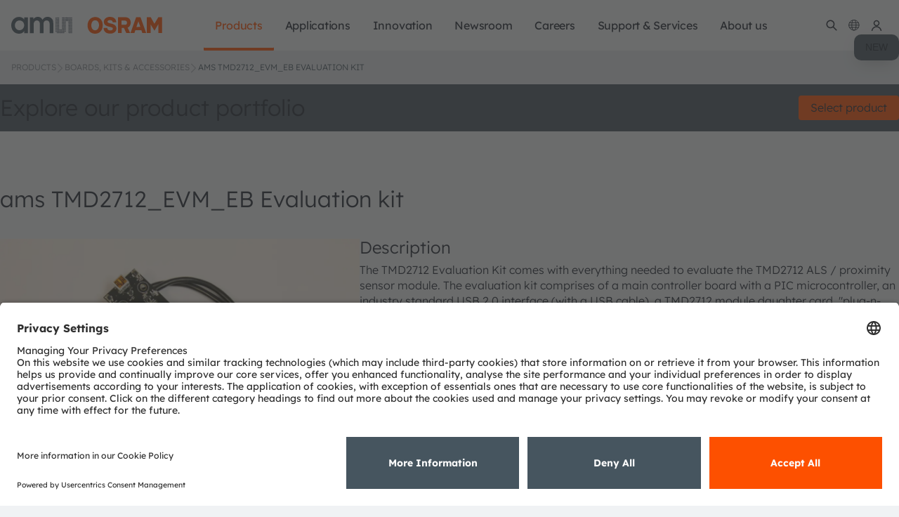

--- FILE ---
content_type: text/html;charset=UTF-8
request_url: https://ams-osram.com/products/boards-kits-accessories/kits/ams-tmd2712-evm-eb-evaluation-kit
body_size: 38457
content:
































	
		
			<!DOCTYPE html>











































































<html class="ltr" dir="ltr" lang="en-US">
<head>
    <meta charset="utf-8">
    <meta content="initial-scale=1.0, width=device-width" name="viewport"/>
    <meta http-equiv="X-UA-Compatible" content="IE=edge">
    <meta name="theme-color" content="#ffffff">
    <meta property="og:image" content="https://look.ams-osram.com/transform/82cabd10-d50e-4ab0-9f20-3ce562ad4c6c/ams-OSRAM-visual-CI-grey-cicrle" name="ogImage"/>
    <meta name="applicable-device" content="pc,mobile">
        <script>
  window.ams = window.ams || {};
  window.ams.enableShop = true;
</script>

<script>(function(a,b,d,c,e){a[c]=a[c]||[];a[c].push({"gtm.start":(new Date).getTime(),event:"gtm.js"});a=b.getElementsByTagName(d)[0];b=b.createElement(d);b.async=!0;b.src="https://www.googletagmanager.com/gtm.js?id\x3d"+e+("dataLayer"!=c?"\x26l\x3d"+c:"");a.parentNode.insertBefore(b,a)})(window,document,"script","dataLayer","GTM-54B8ZVJ");</script> <!-- End Google Tag Manager -->

    <title>ams TMD2712_EVM_EB Evaluation kit Kits | ams OSRAM</title>

<link rel="apple-touch-icon" sizes="180x180" href="/o/ams-osram-theme/images/favicon/apple-touch-icon.png">
<link rel="apple-touch-icon" sizes="120x120" href="/o/ams-osram-theme/images/favicon/apple-touch-icon.png">
<link rel="apple-touch-icon-precomposed" sizes="180x180" href="/o/ams-osram-theme/images/favicon/apple-touch-icon.png">
<link rel="forwardedImageId" href="/o/ams-osram-theme/images/favicon/apple-touch-icon.png">
<link rel="image" href="/o/ams-osram-theme/images/favicon/apple-touch-icon.png">
<link rel="icon" type="image/png" sizes="32x32" href="/o/ams-osram-theme/images/favicon/favicon-32x32.png">
<link rel="icon" type="image/png" sizes="16x16" href="/o/ams-osram-theme/images/favicon/favicon-16x16.png">
<link rel="manifest" href="/o/ams-osram-theme/images/favicon/manifest.json">
<link rel="mask-icon" href="/o/ams-osram-theme/images/favicon/safari-pinned-tab.svg" color="#000000">
<link rel="shortcut icon" href="/o/ams-osram-theme/images/favicon/favicon.ico">
<meta name="msapplication-config" content="/o/ams-osram-theme/images/favicon/browserconfig.xml">
<meta name="theme-color" content="#ffffff">
































<meta content="text/html; charset=UTF-8" http-equiv="content-type" />









<meta content="The TMD2712 Evaluation Kit comes with everything needed to evaluate the TMD2712 ALS / proximity sensor module. The evaluation kit comprises of a main controller board with a PIC microcontroller, an industry standard USB 2.0 interface (with a USB cable), a TMD2712 module daughter card, &#34;plug-n-play&#34; USB HID class drivers, software documentation, and GUI software allowing users to control the ALS / proximity sensor settings as the PIC takes the TMD2712 I²C digital outputs to calculate ALS and proximity." lang="en-US" name="description" />


<script type="importmap">{"imports":{"react-dom":"/o/frontend-js-react-web/__liferay__/exports/react-dom.js","@clayui/breadcrumb":"/o/frontend-taglib-clay/__liferay__/exports/@clayui$breadcrumb.js","@clayui/charts":"/o/frontend-taglib-clay/__liferay__/exports/@clayui$charts.js","@clayui/empty-state":"/o/frontend-taglib-clay/__liferay__/exports/@clayui$empty-state.js","react":"/o/frontend-js-react-web/__liferay__/exports/react.js","react-dom-16":"/o/frontend-js-react-web/__liferay__/exports/react-dom-16.js","@clayui/navigation-bar":"/o/frontend-taglib-clay/__liferay__/exports/@clayui$navigation-bar.js","@clayui/icon":"/o/frontend-taglib-clay/__liferay__/exports/@clayui$icon.js","@clayui/table":"/o/frontend-taglib-clay/__liferay__/exports/@clayui$table.js","@clayui/slider":"/o/frontend-taglib-clay/__liferay__/exports/@clayui$slider.js","@clayui/multi-select":"/o/frontend-taglib-clay/__liferay__/exports/@clayui$multi-select.js","@clayui/nav":"/o/frontend-taglib-clay/__liferay__/exports/@clayui$nav.js","@clayui/provider":"/o/frontend-taglib-clay/__liferay__/exports/@clayui$provider.js","@clayui/panel":"/o/frontend-taglib-clay/__liferay__/exports/@clayui$panel.js","@liferay/dynamic-data-mapping-form-field-type":"/o/dynamic-data-mapping-form-field-type/__liferay__/index.js","@clayui/list":"/o/frontend-taglib-clay/__liferay__/exports/@clayui$list.js","@clayui/date-picker":"/o/frontend-taglib-clay/__liferay__/exports/@clayui$date-picker.js","@clayui/label":"/o/frontend-taglib-clay/__liferay__/exports/@clayui$label.js","@liferay/frontend-js-api/data-set":"/o/frontend-js-dependencies-web/__liferay__/exports/@liferay$js-api$data-set.js","@clayui/core":"/o/frontend-taglib-clay/__liferay__/exports/@clayui$core.js","@clayui/pagination-bar":"/o/frontend-taglib-clay/__liferay__/exports/@clayui$pagination-bar.js","@clayui/layout":"/o/frontend-taglib-clay/__liferay__/exports/@clayui$layout.js","@clayui/multi-step-nav":"/o/frontend-taglib-clay/__liferay__/exports/@clayui$multi-step-nav.js","@liferay/frontend-js-api":"/o/frontend-js-dependencies-web/__liferay__/exports/@liferay$js-api.js","@clayui/toolbar":"/o/frontend-taglib-clay/__liferay__/exports/@clayui$toolbar.js","@clayui/badge":"/o/frontend-taglib-clay/__liferay__/exports/@clayui$badge.js","react-dom-18":"/o/frontend-js-react-web/__liferay__/exports/react-dom-18.js","@clayui/link":"/o/frontend-taglib-clay/__liferay__/exports/@clayui$link.js","@clayui/card":"/o/frontend-taglib-clay/__liferay__/exports/@clayui$card.js","@clayui/tooltip":"/o/frontend-taglib-clay/__liferay__/exports/@clayui$tooltip.js","@clayui/button":"/o/frontend-taglib-clay/__liferay__/exports/@clayui$button.js","@clayui/tabs":"/o/frontend-taglib-clay/__liferay__/exports/@clayui$tabs.js","@clayui/sticker":"/o/frontend-taglib-clay/__liferay__/exports/@clayui$sticker.js","@clayui/form":"/o/frontend-taglib-clay/__liferay__/exports/@clayui$form.js","@clayui/popover":"/o/frontend-taglib-clay/__liferay__/exports/@clayui$popover.js","@clayui/shared":"/o/frontend-taglib-clay/__liferay__/exports/@clayui$shared.js","@clayui/localized-input":"/o/frontend-taglib-clay/__liferay__/exports/@clayui$localized-input.js","@clayui/modal":"/o/frontend-taglib-clay/__liferay__/exports/@clayui$modal.js","@clayui/color-picker":"/o/frontend-taglib-clay/__liferay__/exports/@clayui$color-picker.js","@clayui/pagination":"/o/frontend-taglib-clay/__liferay__/exports/@clayui$pagination.js","@clayui/autocomplete":"/o/frontend-taglib-clay/__liferay__/exports/@clayui$autocomplete.js","@clayui/management-toolbar":"/o/frontend-taglib-clay/__liferay__/exports/@clayui$management-toolbar.js","@clayui/time-picker":"/o/frontend-taglib-clay/__liferay__/exports/@clayui$time-picker.js","@clayui/upper-toolbar":"/o/frontend-taglib-clay/__liferay__/exports/@clayui$upper-toolbar.js","@clayui/loading-indicator":"/o/frontend-taglib-clay/__liferay__/exports/@clayui$loading-indicator.js","@clayui/drop-down":"/o/frontend-taglib-clay/__liferay__/exports/@clayui$drop-down.js","@clayui/data-provider":"/o/frontend-taglib-clay/__liferay__/exports/@clayui$data-provider.js","@liferay/language/":"/o/js/language/","@clayui/css":"/o/frontend-taglib-clay/__liferay__/exports/@clayui$css.js","@clayui/alert":"/o/frontend-taglib-clay/__liferay__/exports/@clayui$alert.js","@clayui/progress-bar":"/o/frontend-taglib-clay/__liferay__/exports/@clayui$progress-bar.js","react-16":"/o/frontend-js-react-web/__liferay__/exports/react-16.js","react-18":"/o/frontend-js-react-web/__liferay__/exports/react-18.js"},"scopes":{}}</script><link data-senna-track="temporary" href="https://ams-osram.com/products/boards-kits-accessories/kits/ams-tmd2712-evm-eb-evaluation-kit" rel="canonical" />
<link data-senna-track="temporary" href="https://ams-osram.cn/products/boards-kits-accessories/kits/ams-tmd2712-evm-eb-evaluation-kit" hreflang="zh" rel="alternate" />
<link data-senna-track="temporary" href="https://ams-osram.com/products/boards-kits-accessories/kits/ams-tmd2712-evm-eb-evaluation-kit" hreflang="en" rel="alternate" />
<link data-senna-track="temporary" href="https://ams-osram.com/products/boards-kits-accessories/kits/ams-tmd2712-evm-eb-evaluation-kit" hreflang="x-default" rel="alternate" />
<meta property="og:description" content="The TMD2712 Evaluation Kit comes with everything needed to evaluate the TMD2712 ALS / proximity sensor module. The evaluation kit comprises of a main controller board with a PIC microcontroller, an industry standard USB 2.0 interface (with a USB cable), a TMD2712 module daughter card, "plug-n-play" USB HID class drivers, software documentation, and GUI software allowing users to control the ALS / proximity sensor settings as the PIC takes the TMD2712 I²C digital outputs to calculate ALS and proximity.">
<meta property="og:locale" content="en_US">
<meta property="og:locale:alternate" content="en_US">
<meta property="og:locale:alternate" content="zh_CN">
<meta property="og:site_name" content="ams-osram">
<meta property="og:title" content="ams TMD2712_EVM_EB Evaluation kit Kits - ams-osram - ams">
<meta property="og:type" content="website">
<meta property="og:url" content="https://ams-osram.com/products/boards-kits-accessories/kits/ams-tmd2712-evm-eb-evaluation-kit">
<script data-senna-track="temporary">var Liferay = window.Liferay || {};Liferay.Icons = Liferay.Icons || {};Liferay.Icons.controlPanelSpritemap = 'https://ams-osram.com/o/admin-theme/images/clay/icons.svg'; Liferay.Icons.spritemap = 'https://ams-osram.com/o/ams-osram-theme/images/clay/icons.svg';</script>
<script data-senna-track="permanent" type="text/javascript">window.Liferay = window.Liferay || {}; window.Liferay.CSP = {nonce: ''};</script>


<link href="https://ams-osram.com/o/ams-osram-theme/images/favicon.ico" rel="apple-touch-icon" />
<link href="https://ams-osram.com/o/ams-osram-theme/images/favicon.ico" rel="icon" />



<link class="lfr-css-file" data-senna-track="temporary" href="https://ams-osram.com/o/ams-osram-theme/css/clay.css?browserId=chrome&amp;themeId=amsosramtheme_WAR_amsosramtheme&amp;minifierType=css&amp;languageId=en_US&amp;t=1768375068000" id="liferayAUICSS" rel="stylesheet" type="text/css" />









	<link href="/combo?browserId=chrome&amp;minifierType=css&amp;themeId=amsosramtheme_WAR_amsosramtheme&amp;languageId=en_US&amp;com_liferay_journal_content_web_portlet_JournalContentPortlet_INSTANCE_footercontactinformation:%2Fo%2Fjournal-content-web%2Fcss%2Fmain.css&amp;com_liferay_product_navigation_product_menu_web_portlet_ProductMenuPortlet:%2Fo%2Fproduct-navigation-product-menu-web%2Fcss%2Fmain.css&amp;com_liferay_site_navigation_menu_web_portlet_SiteNavigationMenuPortlet_INSTANCE_mainnavigation:%2Fo%2Fsite-navigation-menu-web%2Fcss%2Fmain.css&amp;t=1768375068000" rel="stylesheet" type="text/css"
 data-senna-track="temporary" id="abfe995d" />








<script type="text/javascript" data-senna-track="temporary">
	// <![CDATA[
		var Liferay = Liferay || {};

		Liferay.Browser = {
			acceptsGzip: function () {
				return true;
			},

			

			getMajorVersion: function () {
				return 131.0;
			},

			getRevision: function () {
				return '537.36';
			},
			getVersion: function () {
				return '131.0';
			},

			

			isAir: function () {
				return false;
			},
			isChrome: function () {
				return true;
			},
			isEdge: function () {
				return false;
			},
			isFirefox: function () {
				return false;
			},
			isGecko: function () {
				return true;
			},
			isIe: function () {
				return false;
			},
			isIphone: function () {
				return false;
			},
			isLinux: function () {
				return false;
			},
			isMac: function () {
				return true;
			},
			isMobile: function () {
				return false;
			},
			isMozilla: function () {
				return false;
			},
			isOpera: function () {
				return false;
			},
			isRtf: function () {
				return true;
			},
			isSafari: function () {
				return true;
			},
			isSun: function () {
				return false;
			},
			isWebKit: function () {
				return true;
			},
			isWindows: function () {
				return false;
			}
		};

		Liferay.Data = Liferay.Data || {};

		Liferay.Data.ICONS_INLINE_SVG = true;

		Liferay.Data.NAV_SELECTOR = '#navigation';

		Liferay.Data.NAV_SELECTOR_MOBILE = '#navigationCollapse';

		Liferay.Data.isCustomizationView = function () {
			return false;
		};

		Liferay.Data.notices = [
			
		];

		(function () {
			var available = {};

			var direction = {};

			

				available['en_US'] = 'English\x20\x28United\x20States\x29';
				direction['en_US'] = 'ltr';

			

				available['zh_CN'] = 'Chinese\x20\x28China\x29';
				direction['zh_CN'] = 'ltr';

			

				available['ja_JP'] = 'Japanese\x20\x28Japan\x29';
				direction['ja_JP'] = 'ltr';

			

				available['ko_KR'] = 'Korean\x20\x28South\x20Korea\x29';
				direction['ko_KR'] = 'ltr';

			

				available['de_DE'] = 'German\x20\x28Germany\x29';
				direction['de_DE'] = 'ltr';

			

			let _cache = {};

			if (Liferay && Liferay.Language && Liferay.Language._cache) {
				_cache = Liferay.Language._cache;
			}

			Liferay.Language = {
				_cache,
				available,
				direction,
				get: function(key) {
					let value = Liferay.Language._cache[key];

					if (value === undefined) {
						value = key;
					}

					return value;
				}
			};
		})();

		var featureFlags = {"LPD-10964":false,"LPD-37927":false,"LPD-10889":false,"LPS-193884":false,"LPD-30371":false,"LPD-11131":true,"LPS-178642":false,"LPS-193005":false,"LPD-31789":false,"LPD-10562":false,"LPD-11212":false,"COMMERCE-8087":true,"LPD-39304":true,"LPD-13311":true,"LRAC-10757":false,"LPD-35941":false,"LPS-180090":false,"LPS-178052":false,"LPD-21414":false,"LPS-185892":false,"LPS-186620":false,"LPD-40533":true,"LPD-40534":true,"LPS-184404":false,"LPD-40530":true,"LPD-20640":false,"LPS-198183":false,"LPD-38869":true,"LPD-35678":false,"LPD-6378":false,"LPS-153714":false,"LPD-11848":false,"LPS-170670":false,"LPD-7822":false,"LPS-169981":false,"LPD-21926":false,"LPS-177027":false,"LPD-37531":false,"LPD-11003":false,"LPD-36446":false,"LPD-39437":false,"LPS-135430":false,"LPD-20556":false,"LPD-45276":false,"LPS-134060":false,"LPS-164563":false,"LPD-32050":false,"LPS-122920":false,"LPS-199086":false,"LPD-35128":false,"LPD-10588":false,"LPD-13778":true,"LPS-173135":true,"LPD-11313":false,"LPD-6368":false,"LPD-34594":false,"LPS-202104":false,"LPD-19955":false,"LPD-35443":false,"LPD-39967":false,"LPD-11235":false,"LPD-11232":false,"LPS-196935":true,"LPD-43542":false,"LPS-176691":false,"LPS-197909":false,"LPD-29516":false,"COMMERCE-8949":false,"LPD-11228":false,"LPS-153813":false,"LPD-17809":false,"COMMERCE-13024":false,"LPS-165482":false,"LPS-193551":false,"LPS-197477":false,"LPS-174816":false,"LPS-186360":false,"LPD-30204":false,"LPD-32867":false,"LPS-153332":false,"LPD-35013":true,"LPS-179669":false,"LPS-174417":false,"LPD-44091":false,"LPD-31212":false,"LPD-18221":false,"LPS-155284":false,"LRAC-15017":false,"LPD-19870":false,"LPS-200108":false,"LPD-20131":false,"LPS-159643":false,"LPS-129412":false,"LPS-169837":false,"LPD-20379":false};

		Liferay.FeatureFlags = Object.keys(featureFlags).reduce(
			(acc, key) => ({
				...acc, [key]: featureFlags[key] === 'true' || featureFlags[key] === true
			}), {}
		);

		Liferay.PortletKeys = {
			DOCUMENT_LIBRARY: 'com_liferay_document_library_web_portlet_DLPortlet',
			DYNAMIC_DATA_MAPPING: 'com_liferay_dynamic_data_mapping_web_portlet_DDMPortlet',
			ITEM_SELECTOR: 'com_liferay_item_selector_web_portlet_ItemSelectorPortlet'
		};

		Liferay.PropsValues = {
			JAVASCRIPT_SINGLE_PAGE_APPLICATION_TIMEOUT: 0,
			UPLOAD_SERVLET_REQUEST_IMPL_MAX_SIZE: 4294967296
		};

		Liferay.ThemeDisplay = {

			

			
				getLayoutId: function () {
					return '35354';
				},

				

				getLayoutRelativeControlPanelURL: function () {
					return '/group/ams-osram/~/control_panel/manage';
				},

				getLayoutRelativeURL: function () {
					return '/products/boards-kits-accessories/kits/ams-tmd2712-evm-eb-evaluation-kit';
				},
				getLayoutURL: function () {
					return 'https://ams-osram.com/products/boards-kits-accessories/kits/ams-tmd2712-evm-eb-evaluation-kit';
				},
				getParentLayoutId: function () {
					return '21350';
				},
				isControlPanel: function () {
					return false;
				},
				isPrivateLayout: function () {
					return 'false';
				},
				isVirtualLayout: function () {
					return false;
				},
			

			getBCP47LanguageId: function () {
				return 'en-US';
			},
			getCanonicalURL: function () {

				

				return 'https\x3a\x2f\x2fams-osram\x2ecom\x2fproducts\x2fboards-kits-accessories\x2fkits\x2fams-tmd2712-evm-eb-evaluation-kit';
			},
			getCDNBaseURL: function () {
				return 'https://ams-osram.com';
			},
			getCDNDynamicResourcesHost: function () {
				return '';
			},
			getCDNHost: function () {
				return '';
			},
			getCompanyGroupId: function () {
				return '20152';
			},
			getCompanyId: function () {
				return '20116';
			},
			getDefaultLanguageId: function () {
				return 'en_US';
			},
			getDoAsUserIdEncoded: function () {
				return '';
			},
			getLanguageId: function () {
				return 'en_US';
			},
			getParentGroupId: function () {
				return '4390887';
			},
			getPathContext: function () {
				return '';
			},
			getPathImage: function () {
				return '/image';
			},
			getPathJavaScript: function () {
				return '/o/frontend-js-web';
			},
			getPathMain: function () {
				return '/c';
			},
			getPathThemeImages: function () {
				return 'https://ams-osram.com/o/ams-osram-theme/images';
			},
			getPathThemeRoot: function () {
				return '/o/ams-osram-theme';
			},
			getPlid: function () {
				return '5116055';
			},
			getPortalURL: function () {
				return 'https://ams-osram.com';
			},
			getRealUserId: function () {
				return '20120';
			},
			getRemoteAddr: function () {
				return '10.27.243.173';
			},
			getRemoteHost: function () {
				return '10.27.243.173';
			},
			getScopeGroupId: function () {
				return '4390887';
			},
			getScopeGroupIdOrLiveGroupId: function () {
				return '4390887';
			},
			getSessionId: function () {
				return '';
			},
			getSiteAdminURL: function () {
				return 'https://ams-osram.com/group/ams-osram/~/control_panel/manage?p_p_lifecycle=0&p_p_state=maximized&p_p_mode=view';
			},
			getSiteGroupId: function () {
				return '4390887';
			},
			getTimeZone: function() {
				return 'UTC';
			},
			getURLControlPanel: function() {
				return '/group/control_panel?refererPlid=5116055';
			},
			getURLHome: function () {
				return 'https\x3a\x2f\x2fams-osram\x2ecom\x2fweb\x2fguest';
			},
			getUserEmailAddress: function () {
				return '';
			},
			getUserId: function () {
				return '20120';
			},
			getUserName: function () {
				return '';
			},
			isAddSessionIdToURL: function () {
				return false;
			},
			isImpersonated: function () {
				return false;
			},
			isSignedIn: function () {
				return false;
			},

			isStagedPortlet: function () {
				
					
						return false;
					
				
			},

			isStateExclusive: function () {
				return false;
			},
			isStateMaximized: function () {
				return false;
			},
			isStatePopUp: function () {
				return false;
			}
		};

		var themeDisplay = Liferay.ThemeDisplay;

		Liferay.AUI = {

			

			getCombine: function () {
				return true;
			},
			getComboPath: function () {
				return '/combo/?browserId=chrome&minifierType=&languageId=en_US&t=1768375024234&';
			},
			getDateFormat: function () {
				return '%m/%d/%Y';
			},
			getEditorCKEditorPath: function () {
				return '/o/frontend-editor-ckeditor-web';
			},
			getFilter: function () {
				var filter = 'raw';

				
					
						filter = 'min';
					
					

				return filter;
			},
			getFilterConfig: function () {
				var instance = this;

				var filterConfig = null;

				if (!instance.getCombine()) {
					filterConfig = {
						replaceStr: '.js' + instance.getStaticResourceURLParams(),
						searchExp: '\\.js$'
					};
				}

				return filterConfig;
			},
			getJavaScriptRootPath: function () {
				return '/o/frontend-js-web';
			},
			getPortletRootPath: function () {
				return '/html/portlet';
			},
			getStaticResourceURLParams: function () {
				return '?browserId=chrome&minifierType=&languageId=en_US&t=1768375024234';
			}
		};

		Liferay.authToken = '5Y3Rzn6y';

		

		Liferay.currentURL = '\x2fproducts\x2fboards-kits-accessories\x2fkits\x2fams-tmd2712-evm-eb-evaluation-kit';
		Liferay.currentURLEncoded = '\x252Fproducts\x252Fboards-kits-accessories\x252Fkits\x252Fams-tmd2712-evm-eb-evaluation-kit';
	// ]]>
</script>

<script data-senna-track="temporary" type="text/javascript">window.__CONFIG__= {basePath: '',combine: true, defaultURLParams: null, explainResolutions: false, exposeGlobal: false, logLevel: 'warn', moduleType: 'module', namespace:'Liferay', nonce: '', reportMismatchedAnonymousModules: 'warn', resolvePath: '/o/js_resolve_modules', url: '/combo/?browserId=chrome&minifierType=js&languageId=en_US&t=1768375024234&', waitTimeout: 60000};</script><script data-senna-track="permanent" src="/o/frontend-js-loader-modules-extender/loader.js?&mac=9WaMmhziBCkScHZwrrVcOR7VZF4=&browserId=chrome&languageId=en_US&minifierType=js" type="text/javascript"></script><script data-senna-track="permanent" src="/combo?browserId=chrome&minifierType=js&languageId=en_US&t=1768375024234&/o/frontend-js-aui-web/aui/aui/aui-min.js&/o/frontend-js-aui-web/liferay/modules.js&/o/frontend-js-aui-web/liferay/aui_sandbox.js&/o/frontend-js-aui-web/aui/attribute-base/attribute-base-min.js&/o/frontend-js-aui-web/aui/attribute-complex/attribute-complex-min.js&/o/frontend-js-aui-web/aui/attribute-core/attribute-core-min.js&/o/frontend-js-aui-web/aui/attribute-observable/attribute-observable-min.js&/o/frontend-js-aui-web/aui/attribute-extras/attribute-extras-min.js&/o/frontend-js-aui-web/aui/event-custom-base/event-custom-base-min.js&/o/frontend-js-aui-web/aui/event-custom-complex/event-custom-complex-min.js&/o/frontend-js-aui-web/aui/oop/oop-min.js&/o/frontend-js-aui-web/aui/aui-base-lang/aui-base-lang-min.js&/o/frontend-js-aui-web/liferay/dependency.js&/o/frontend-js-aui-web/liferay/util.js&/o/oauth2-provider-web/js/liferay.js&/o/frontend-js-web/liferay/dom_task_runner.js&/o/frontend-js-web/liferay/events.js&/o/frontend-js-web/liferay/lazy_load.js&/o/frontend-js-web/liferay/liferay.js&/o/frontend-js-web/liferay/global.bundle.js&/o/frontend-js-web/liferay/portlet.js&/o/frontend-js-web/liferay/workflow.js" type="text/javascript"></script>
<script data-senna-track="temporary" type="text/javascript">window.Liferay = Liferay || {}; window.Liferay.OAuth2 = {getAuthorizeURL: function() {return 'https://ams-osram.com/o/oauth2/authorize';}, getBuiltInRedirectURL: function() {return 'https://ams-osram.com/o/oauth2/redirect';}, getIntrospectURL: function() { return 'https://ams-osram.com/o/oauth2/introspect';}, getTokenURL: function() {return 'https://ams-osram.com/o/oauth2/token';}, getUserAgentApplication: function(externalReferenceCode) {return Liferay.OAuth2._userAgentApplications[externalReferenceCode];}, _userAgentApplications: {}}</script><script data-senna-track="temporary" type="text/javascript">try {var MODULE_MAIN='calendar-web@5.0.105/index';var MODULE_PATH='/o/calendar-web';/**
 * SPDX-FileCopyrightText: (c) 2000 Liferay, Inc. https://liferay.com
 * SPDX-License-Identifier: LGPL-2.1-or-later OR LicenseRef-Liferay-DXP-EULA-2.0.0-2023-06
 */

(function () {
	AUI().applyConfig({
		groups: {
			calendar: {
				base: MODULE_PATH + '/js/legacy/',
				combine: Liferay.AUI.getCombine(),
				filter: Liferay.AUI.getFilterConfig(),
				modules: {
					'liferay-calendar-a11y': {
						path: 'calendar_a11y.js',
						requires: ['calendar'],
					},
					'liferay-calendar-container': {
						path: 'calendar_container.js',
						requires: [
							'aui-alert',
							'aui-base',
							'aui-component',
							'liferay-portlet-base',
						],
					},
					'liferay-calendar-date-picker-sanitizer': {
						path: 'date_picker_sanitizer.js',
						requires: ['aui-base'],
					},
					'liferay-calendar-interval-selector': {
						path: 'interval_selector.js',
						requires: ['aui-base', 'liferay-portlet-base'],
					},
					'liferay-calendar-interval-selector-scheduler-event-link': {
						path: 'interval_selector_scheduler_event_link.js',
						requires: ['aui-base', 'liferay-portlet-base'],
					},
					'liferay-calendar-list': {
						path: 'calendar_list.js',
						requires: [
							'aui-template-deprecated',
							'liferay-scheduler',
						],
					},
					'liferay-calendar-message-util': {
						path: 'message_util.js',
						requires: ['liferay-util-window'],
					},
					'liferay-calendar-recurrence-converter': {
						path: 'recurrence_converter.js',
						requires: [],
					},
					'liferay-calendar-recurrence-dialog': {
						path: 'recurrence.js',
						requires: [
							'aui-base',
							'liferay-calendar-recurrence-util',
						],
					},
					'liferay-calendar-recurrence-util': {
						path: 'recurrence_util.js',
						requires: ['aui-base', 'liferay-util-window'],
					},
					'liferay-calendar-reminders': {
						path: 'calendar_reminders.js',
						requires: ['aui-base'],
					},
					'liferay-calendar-remote-services': {
						path: 'remote_services.js',
						requires: [
							'aui-base',
							'aui-component',
							'liferay-calendar-util',
							'liferay-portlet-base',
						],
					},
					'liferay-calendar-session-listener': {
						path: 'session_listener.js',
						requires: ['aui-base', 'liferay-scheduler'],
					},
					'liferay-calendar-simple-color-picker': {
						path: 'simple_color_picker.js',
						requires: ['aui-base', 'aui-template-deprecated'],
					},
					'liferay-calendar-simple-menu': {
						path: 'simple_menu.js',
						requires: [
							'aui-base',
							'aui-template-deprecated',
							'event-outside',
							'event-touch',
							'widget-modality',
							'widget-position',
							'widget-position-align',
							'widget-position-constrain',
							'widget-stack',
							'widget-stdmod',
						],
					},
					'liferay-calendar-util': {
						path: 'calendar_util.js',
						requires: [
							'aui-datatype',
							'aui-io',
							'aui-scheduler',
							'aui-toolbar',
							'autocomplete',
							'autocomplete-highlighters',
						],
					},
					'liferay-scheduler': {
						path: 'scheduler.js',
						requires: [
							'async-queue',
							'aui-datatype',
							'aui-scheduler',
							'dd-plugin',
							'liferay-calendar-a11y',
							'liferay-calendar-message-util',
							'liferay-calendar-recurrence-converter',
							'liferay-calendar-recurrence-util',
							'liferay-calendar-util',
							'liferay-scheduler-event-recorder',
							'liferay-scheduler-models',
							'promise',
							'resize-plugin',
						],
					},
					'liferay-scheduler-event-recorder': {
						path: 'scheduler_event_recorder.js',
						requires: [
							'dd-plugin',
							'liferay-calendar-util',
							'resize-plugin',
						],
					},
					'liferay-scheduler-models': {
						path: 'scheduler_models.js',
						requires: [
							'aui-datatype',
							'dd-plugin',
							'liferay-calendar-util',
						],
					},
				},
				root: MODULE_PATH + '/js/legacy/',
			},
		},
	});
})();
} catch(error) {console.error(error);}try {var MODULE_MAIN='contacts-web@5.0.65/index';var MODULE_PATH='/o/contacts-web';/**
 * SPDX-FileCopyrightText: (c) 2000 Liferay, Inc. https://liferay.com
 * SPDX-License-Identifier: LGPL-2.1-or-later OR LicenseRef-Liferay-DXP-EULA-2.0.0-2023-06
 */

(function () {
	AUI().applyConfig({
		groups: {
			contactscenter: {
				base: MODULE_PATH + '/js/legacy/',
				combine: Liferay.AUI.getCombine(),
				filter: Liferay.AUI.getFilterConfig(),
				modules: {
					'liferay-contacts-center': {
						path: 'main.js',
						requires: [
							'aui-io-plugin-deprecated',
							'aui-toolbar',
							'autocomplete-base',
							'datasource-io',
							'json-parse',
							'liferay-portlet-base',
							'liferay-util-window',
						],
					},
				},
				root: MODULE_PATH + '/js/legacy/',
			},
		},
	});
})();
} catch(error) {console.error(error);}try {var MODULE_MAIN='@liferay/document-library-web@6.0.198/index';var MODULE_PATH='/o/document-library-web';/**
 * SPDX-FileCopyrightText: (c) 2000 Liferay, Inc. https://liferay.com
 * SPDX-License-Identifier: LGPL-2.1-or-later OR LicenseRef-Liferay-DXP-EULA-2.0.0-2023-06
 */

(function () {
	AUI().applyConfig({
		groups: {
			dl: {
				base: MODULE_PATH + '/js/legacy/',
				combine: Liferay.AUI.getCombine(),
				filter: Liferay.AUI.getFilterConfig(),
				modules: {
					'document-library-upload-component': {
						path: 'DocumentLibraryUpload.js',
						requires: [
							'aui-component',
							'aui-data-set-deprecated',
							'aui-overlay-manager-deprecated',
							'aui-overlay-mask-deprecated',
							'aui-parse-content',
							'aui-progressbar',
							'aui-template-deprecated',
							'liferay-search-container',
							'querystring-parse-simple',
							'uploader',
						],
					},
				},
				root: MODULE_PATH + '/js/legacy/',
			},
		},
	});
})();
} catch(error) {console.error(error);}try {var MODULE_MAIN='dynamic-data-mapping-web@5.0.115/index';var MODULE_PATH='/o/dynamic-data-mapping-web';/**
 * SPDX-FileCopyrightText: (c) 2000 Liferay, Inc. https://liferay.com
 * SPDX-License-Identifier: LGPL-2.1-or-later OR LicenseRef-Liferay-DXP-EULA-2.0.0-2023-06
 */

(function () {
	const LiferayAUI = Liferay.AUI;

	AUI().applyConfig({
		groups: {
			ddm: {
				base: MODULE_PATH + '/js/legacy/',
				combine: Liferay.AUI.getCombine(),
				filter: LiferayAUI.getFilterConfig(),
				modules: {
					'liferay-ddm-form': {
						path: 'ddm_form.js',
						requires: [
							'aui-base',
							'aui-datatable',
							'aui-datatype',
							'aui-image-viewer',
							'aui-parse-content',
							'aui-set',
							'aui-sortable-list',
							'json',
							'liferay-form',
							'liferay-map-base',
							'liferay-translation-manager',
							'liferay-util-window',
						],
					},
					'liferay-portlet-dynamic-data-mapping': {
						condition: {
							trigger: 'liferay-document-library',
						},
						path: 'main.js',
						requires: [
							'arraysort',
							'aui-form-builder-deprecated',
							'aui-form-validator',
							'aui-map',
							'aui-text-unicode',
							'json',
							'liferay-menu',
							'liferay-translation-manager',
							'liferay-util-window',
							'text',
						],
					},
					'liferay-portlet-dynamic-data-mapping-custom-fields': {
						condition: {
							trigger: 'liferay-document-library',
						},
						path: 'custom_fields.js',
						requires: ['liferay-portlet-dynamic-data-mapping'],
					},
				},
				root: MODULE_PATH + '/js/legacy/',
			},
		},
	});
})();
} catch(error) {console.error(error);}try {var MODULE_MAIN='exportimport-web@5.0.100/index';var MODULE_PATH='/o/exportimport-web';/**
 * SPDX-FileCopyrightText: (c) 2000 Liferay, Inc. https://liferay.com
 * SPDX-License-Identifier: LGPL-2.1-or-later OR LicenseRef-Liferay-DXP-EULA-2.0.0-2023-06
 */

(function () {
	AUI().applyConfig({
		groups: {
			exportimportweb: {
				base: MODULE_PATH + '/js/legacy/',
				combine: Liferay.AUI.getCombine(),
				filter: Liferay.AUI.getFilterConfig(),
				modules: {
					'liferay-export-import-export-import': {
						path: 'main.js',
						requires: [
							'aui-datatype',
							'aui-dialog-iframe-deprecated',
							'aui-modal',
							'aui-parse-content',
							'aui-toggler',
							'liferay-portlet-base',
							'liferay-util-window',
						],
					},
				},
				root: MODULE_PATH + '/js/legacy/',
			},
		},
	});
})();
} catch(error) {console.error(error);}try {var MODULE_MAIN='frontend-editor-alloyeditor-web@5.0.56/index';var MODULE_PATH='/o/frontend-editor-alloyeditor-web';/**
 * SPDX-FileCopyrightText: (c) 2000 Liferay, Inc. https://liferay.com
 * SPDX-License-Identifier: LGPL-2.1-or-later OR LicenseRef-Liferay-DXP-EULA-2.0.0-2023-06
 */

(function () {
	AUI().applyConfig({
		groups: {
			alloyeditor: {
				base: MODULE_PATH + '/js/legacy/',
				combine: Liferay.AUI.getCombine(),
				filter: Liferay.AUI.getFilterConfig(),
				modules: {
					'liferay-alloy-editor': {
						path: 'alloyeditor.js',
						requires: [
							'aui-component',
							'liferay-portlet-base',
							'timers',
						],
					},
					'liferay-alloy-editor-source': {
						path: 'alloyeditor_source.js',
						requires: [
							'aui-debounce',
							'liferay-fullscreen-source-editor',
							'liferay-source-editor',
							'plugin',
						],
					},
				},
				root: MODULE_PATH + '/js/legacy/',
			},
		},
	});
})();
} catch(error) {console.error(error);}try {var MODULE_MAIN='frontend-js-components-web@2.0.80/index';var MODULE_PATH='/o/frontend-js-components-web';/**
 * SPDX-FileCopyrightText: (c) 2000 Liferay, Inc. https://liferay.com
 * SPDX-License-Identifier: LGPL-2.1-or-later OR LicenseRef-Liferay-DXP-EULA-2.0.0-2023-06
 */

(function () {
	AUI().applyConfig({
		groups: {
			components: {

				// eslint-disable-next-line
				mainModule: MODULE_MAIN,
			},
		},
	});
})();
} catch(error) {console.error(error);}try {var MODULE_MAIN='@liferay/frontend-js-react-web@5.0.54/index';var MODULE_PATH='/o/frontend-js-react-web';/**
 * SPDX-FileCopyrightText: (c) 2000 Liferay, Inc. https://liferay.com
 * SPDX-License-Identifier: LGPL-2.1-or-later OR LicenseRef-Liferay-DXP-EULA-2.0.0-2023-06
 */

(function () {
	AUI().applyConfig({
		groups: {
			react: {

				// eslint-disable-next-line
				mainModule: MODULE_MAIN,
			},
		},
	});
})();
} catch(error) {console.error(error);}try {var MODULE_MAIN='@liferay/frontend-js-state-web@1.0.30/index';var MODULE_PATH='/o/frontend-js-state-web';/**
 * SPDX-FileCopyrightText: (c) 2000 Liferay, Inc. https://liferay.com
 * SPDX-License-Identifier: LGPL-2.1-or-later OR LicenseRef-Liferay-DXP-EULA-2.0.0-2023-06
 */

(function () {
	AUI().applyConfig({
		groups: {
			state: {

				// eslint-disable-next-line
				mainModule: MODULE_MAIN,
			},
		},
	});
})();
} catch(error) {console.error(error);}try {var MODULE_MAIN='portal-search-web@6.0.148/index';var MODULE_PATH='/o/portal-search-web';/**
 * SPDX-FileCopyrightText: (c) 2000 Liferay, Inc. https://liferay.com
 * SPDX-License-Identifier: LGPL-2.1-or-later OR LicenseRef-Liferay-DXP-EULA-2.0.0-2023-06
 */

(function () {
	AUI().applyConfig({
		groups: {
			search: {
				base: MODULE_PATH + '/js/',
				combine: Liferay.AUI.getCombine(),
				filter: Liferay.AUI.getFilterConfig(),
				modules: {
					'liferay-search-custom-range-facet': {
						path: 'custom_range_facet.js',
						requires: ['aui-form-validator'],
					},
				},
				root: MODULE_PATH + '/js/',
			},
		},
	});
})();
} catch(error) {console.error(error);}try {var MODULE_MAIN='portal-workflow-kaleo-designer-web@5.0.146/index';var MODULE_PATH='/o/portal-workflow-kaleo-designer-web';/**
 * SPDX-FileCopyrightText: (c) 2000 Liferay, Inc. https://liferay.com
 * SPDX-License-Identifier: LGPL-2.1-or-later OR LicenseRef-Liferay-DXP-EULA-2.0.0-2023-06
 */

(function () {
	AUI().applyConfig({
		groups: {
			'kaleo-designer': {
				base: MODULE_PATH + '/designer/js/legacy/',
				combine: Liferay.AUI.getCombine(),
				filter: Liferay.AUI.getFilterConfig(),
				modules: {
					'liferay-kaleo-designer-autocomplete-util': {
						path: 'autocomplete_util.js',
						requires: ['autocomplete', 'autocomplete-highlighters'],
					},
					'liferay-kaleo-designer-definition-diagram-controller': {
						path: 'definition_diagram_controller.js',
						requires: [
							'liferay-kaleo-designer-field-normalizer',
							'liferay-kaleo-designer-utils',
						],
					},
					'liferay-kaleo-designer-dialogs': {
						path: 'dialogs.js',
						requires: ['liferay-util-window'],
					},
					'liferay-kaleo-designer-editors': {
						path: 'editors.js',
						requires: [
							'aui-ace-editor',
							'aui-ace-editor-mode-xml',
							'aui-base',
							'aui-datatype',
							'aui-node',
							'liferay-kaleo-designer-autocomplete-util',
							'liferay-kaleo-designer-utils',
						],
					},
					'liferay-kaleo-designer-field-normalizer': {
						path: 'field_normalizer.js',
						requires: ['liferay-kaleo-designer-remote-services'],
					},
					'liferay-kaleo-designer-nodes': {
						path: 'nodes.js',
						requires: [
							'aui-datatable',
							'aui-datatype',
							'aui-diagram-builder',
							'liferay-kaleo-designer-editors',
							'liferay-kaleo-designer-utils',
						],
					},
					'liferay-kaleo-designer-remote-services': {
						path: 'remote_services.js',
						requires: ['aui-io'],
					},
					'liferay-kaleo-designer-templates': {
						path: 'templates.js',
						requires: ['aui-tpl-snippets-deprecated'],
					},
					'liferay-kaleo-designer-utils': {
						path: 'utils.js',
						requires: [],
					},
					'liferay-kaleo-designer-xml-definition': {
						path: 'xml_definition.js',
						requires: [
							'aui-base',
							'aui-component',
							'dataschema-xml',
							'datatype-xml',
						],
					},
					'liferay-kaleo-designer-xml-definition-serializer': {
						path: 'xml_definition_serializer.js',
						requires: ['escape', 'liferay-kaleo-designer-xml-util'],
					},
					'liferay-kaleo-designer-xml-util': {
						path: 'xml_util.js',
						requires: ['aui-base'],
					},
					'liferay-portlet-kaleo-designer': {
						path: 'main.js',
						requires: [
							'aui-ace-editor',
							'aui-ace-editor-mode-xml',
							'aui-tpl-snippets-deprecated',
							'dataschema-xml',
							'datasource',
							'datatype-xml',
							'event-valuechange',
							'io-form',
							'liferay-kaleo-designer-autocomplete-util',
							'liferay-kaleo-designer-editors',
							'liferay-kaleo-designer-nodes',
							'liferay-kaleo-designer-remote-services',
							'liferay-kaleo-designer-utils',
							'liferay-kaleo-designer-xml-util',
							'liferay-util-window',
						],
					},
				},
				root: MODULE_PATH + '/designer/js/legacy/',
			},
		},
	});
})();
} catch(error) {console.error(error);}try {var MODULE_MAIN='staging-processes-web@5.0.65/index';var MODULE_PATH='/o/staging-processes-web';/**
 * SPDX-FileCopyrightText: (c) 2000 Liferay, Inc. https://liferay.com
 * SPDX-License-Identifier: LGPL-2.1-or-later OR LicenseRef-Liferay-DXP-EULA-2.0.0-2023-06
 */

(function () {
	AUI().applyConfig({
		groups: {
			stagingprocessesweb: {
				base: MODULE_PATH + '/js/legacy/',
				combine: Liferay.AUI.getCombine(),
				filter: Liferay.AUI.getFilterConfig(),
				modules: {
					'liferay-staging-processes-export-import': {
						path: 'main.js',
						requires: [
							'aui-datatype',
							'aui-dialog-iframe-deprecated',
							'aui-modal',
							'aui-parse-content',
							'aui-toggler',
							'liferay-portlet-base',
							'liferay-util-window',
						],
					},
				},
				root: MODULE_PATH + '/js/legacy/',
			},
		},
	});
})();
} catch(error) {console.error(error);}</script>




<script type="text/javascript" data-senna-track="temporary">
	// <![CDATA[
		
			
				
		

		
	// ]]>
</script>





	
		

			

			
		
		



	
		

			

			
		
	












	



















<link class="lfr-css-file" data-senna-track="temporary" href="https://ams-osram.com/o/ams-osram-theme/css/main.css?browserId=chrome&amp;themeId=amsosramtheme_WAR_amsosramtheme&amp;minifierType=css&amp;languageId=en_US&amp;t=1768375068000" id="liferayThemeCSS" rel="stylesheet" type="text/css" />




	<style data-senna-track="temporary" type="text/css">
		.news-card-title {
   height: auto !important;
}
	</style>





	<style data-senna-track="temporary" type="text/css">

		

			

		

			

		

			

		

			

		

			

		

			

		

			

		

			

		

			

		

			

		

			

				

					

#p_p_id_com_liferay_site_navigation_language_web_portlet_SiteNavigationLanguagePortlet_INSTANCE_desktoplanguageselector_ .portlet-content {

}




				

			

		

			

				

					

#p_p_id_com_liferay_site_navigation_language_web_portlet_SiteNavigationLanguagePortlet_INSTANCE_mobilelanguageselector_ .portlet-content {

}




				

			

		

			

		

			

		

	</style>


<style data-senna-track="temporary" type="text/css">
</style>
<link data-senna-track="permanent" href="/o/frontend-js-aui-web/alloy_ui.css?&mac=favIEq7hPo8AEd6k+N5OVADEEls=&browserId=chrome&languageId=en_US&minifierType=css&themeId=amsosramtheme_WAR_amsosramtheme" rel="stylesheet"></link>
<script type="module">
import {init} from '/o/frontend-js-spa-web/__liferay__/index.js';
{
init({"navigationExceptionSelectors":":not([target=\"_blank\"]):not([data-senna-off]):not([data-resource-href]):not([data-cke-saved-href]):not([data-cke-saved-href])","cacheExpirationTime":-1,"clearScreensCache":false,"portletsBlacklist":["com_liferay_login_web_portlet_CreateAccountPortlet","com_liferay_nested_portlets_web_portlet_NestedPortletsPortlet","com_liferay_site_navigation_directory_web_portlet_SitesDirectoryPortlet","com_liferay_questions_web_internal_portlet_QuestionsPortlet","com_liferay_account_admin_web_internal_portlet_AccountUsersRegistrationPortlet","com_liferay_login_web_portlet_ForgotPasswordPortlet","com_liferay_portal_language_override_web_internal_portlet_PLOPortlet","com_liferay_login_web_portlet_LoginPortlet","com_liferay_login_web_portlet_FastLoginPortlet"],"excludedTargetPortlets":["com_liferay_users_admin_web_portlet_UsersAdminPortlet","com_liferay_server_admin_web_portlet_ServerAdminPortlet"],"validStatusCodes":[221,490,494,499,491,496,492,493,495,220],"debugEnabled":false,"loginRedirect":"","excludedPaths":["/c/document_library","/documents","/image"],"preloadCSS":false,"userNotification":{"message":"It looks like this is taking longer than expected.","title":"Oops","timeout":30000},"requestTimeout":0});
}

</script><link data-senna-track="temporary" href="/o/layout-common-styles/main.css?plid=5116055&segmentsExperienceId=52418319&t=17243110104491768383233423" rel="stylesheet" type="text/css">





















<script type="text/javascript" data-senna-track="temporary">
	if (window.Analytics) {
		window._com_liferay_document_library_analytics_isViewFileEntry = false;
	}
</script>

<script type="text/javascript">
Liferay.on(
	'ddmFieldBlur', function(event) {
		if (window.Analytics) {
			Analytics.send(
				'fieldBlurred',
				'Form',
				{
					fieldName: event.fieldName,
					focusDuration: event.focusDuration,
					formId: event.formId,
					formPageTitle: event.formPageTitle,
					page: event.page,
					title: event.title
				}
			);
		}
	}
);

Liferay.on(
	'ddmFieldFocus', function(event) {
		if (window.Analytics) {
			Analytics.send(
				'fieldFocused',
				'Form',
				{
					fieldName: event.fieldName,
					formId: event.formId,
					formPageTitle: event.formPageTitle,
					page: event.page,
					title:event.title
				}
			);
		}
	}
);

Liferay.on(
	'ddmFormPageShow', function(event) {
		if (window.Analytics) {
			Analytics.send(
				'pageViewed',
				'Form',
				{
					formId: event.formId,
					formPageTitle: event.formPageTitle,
					page: event.page,
					title: event.title
				}
			);
		}
	}
);

Liferay.on(
	'ddmFormSubmit', function(event) {
		if (window.Analytics) {
			Analytics.send(
				'formSubmitted',
				'Form',
				{
					formId: event.formId,
					title: event.title
				}
			);
		}
	}
);

Liferay.on(
	'ddmFormView', function(event) {
		if (window.Analytics) {
			Analytics.send(
				'formViewed',
				'Form',
				{
					formId: event.formId,
					title: event.title
				}
			);
		}
	}
);

</script><script>

</script>













    <link href="/o/ams-osram-frontend-loader/assets/vendor.d14e7311ece6feb99f4a.css" rel="stylesheet" data-senna-track="temporary" />
    <link href="/o/ams-osram-frontend-loader/assets/app.6af07ea016c97e3f3184.css" rel="stylesheet" data-senna-track="temporary" />

    <style>
        @font-face {
            font-family: Lexend;
            font-style: normal;
            font-weight: 300;
            font-display: swap;
            src: local('Lexend Light'), url('/o/ams-osram-theme/fonts/lexend/Lexend-Light.woff2') format('woff2'), url('/o/ams-osram-theme/fonts/lexend/Lexend-Light.ttf') format('truetype');
        }

        @font-face {
            font-family: Lexend;
            font-style: normal;
            font-weight: 400;
            font-display: swap;
            src: local('Lexend Regular'), url('/o/ams-osram-theme/fonts/lexend/Lexend-Regular.woff2') format('woff2'), url('/o/ams-osram-theme/fonts/lexend/Lexend-Regular.ttf') format('truetype');
        }

        @font-face {
            font-family: Lexend;
            font-style: normal;
            font-weight: 600;
            font-display: swap;
            src: local('Lexend SemiBold'), url('/o/ams-osram-theme/fonts/lexend/Lexend-SemiBold.woff2') format('woff2'), url('/o/ams-osram-theme/fonts/lexend/Lexend-SemiBold.ttf') format('truetype');
        }

        @font-face {
            font-family: Lexend;
            font-style: normal;
            font-weight: 700;
            font-display: swap;
            src: local('Lexend Bold'), url('/o/ams-osram-theme/fonts/lexend/Lexend-Bold.woff2') format('woff2'), url('/o/ams-osram-theme/fonts/lexend/Lexend-Bold.ttf') format('truetype');
        }
    </style>





</head>
<body class="is-ams-osram-theme osram-theme chrome controls-visible  yui3-skin-sam signed-out public-page site is-editor is-control-menu-visible  page-productsboards-kits-accessorieskitsams-tmd2712-evm-eb-evaluation-kit is-production">
        <!-- Usercentrics -->
<script type="application/javascript" src=https://privacy-proxy.usercentrics.eu/latest/uc-block.bundle.js></script>
<script>
    window.UC_UI_DOMAINS = {
        aggregator: 'https://aggregator.eu1.usercentrics.eu',
        app: 'https://app.eu1.usercentrics.eu',
        cdn: 'https://config.eu1.usercentrics.eu',
        consents: 'https://consents.eu1.usercentrics.eu',
        consentsV2: 'https://consent-api.service.consent.eu1.usercentrics.eu',
        graphql: 'https://api.eu1.usercentrics.eu',
        trackingEvent: 'https://uct.eu1.usercentrics.eu',
        crossDomainConsentSharingIFrame: '/cross-domain-bridge.html'
    };
</script>
<!-- Usercentrix START-->
<script id="usercentrics-cmp" data-settings-id="mScWEfUXLdB9yh"
        src=https://app.usercentrics.eu/browser-ui/latest/loader.js data-version="preview" async></script>

<!-- Usercentrix Anpassung-->

<script>
    uc.blockElements(
        {   
            "2uI5Zl7Qn": ".check-youku-cookies iframe",
            "HyP_q4sdobm": ".podcast-element",
            "BfoxTHFy88yZ51": ".apple-podcast-container iframe",
        }
    );
</script>

<!-- Usercentrix END-->
        <!-- START: Leadinfo tracking code -->
<script type="text/plain" data-usercentrics="Leadinfo">
var trackId ='LI-6489B7C2404D5';
				

(function(l,e,a,d,i,n,f,o){if(!l[i]){l.GlobalLeadinfoNamespace=l.GlobalLeadinfoNamespace||[];
l.GlobalLeadinfoNamespace.push(i);l[i]=function(){(l[i].q=l[i].q||[]).push(arguments)};l[i].t=l[i].t||n;
l[i].q=l[i].q||[];o=e.createElement(a);f=e.getElementsByTagName(a)[0];o.async=1;o.src=d;f.parentNode.insertBefore(o,f);}
}(window,document,'script','https://cdn.leadinfo.net/ping.js','leadinfo',trackId));
</script>
<!-- END: Leadinfo tracking code -->

<script type="text/plain" data-usercentrics="Leadinfo">
		
	function setCookie(name,value,days) {
    var expires = "";
    if (days) {
        var date = new Date();
        date.setTime(date.getTime() + (days*24*60*60*1000));
        expires = "; expires=" + date.toUTCString();
    }
    document.cookie = name + "=" + (value || "")  + expires + "; path=/";
		}
		function eraseCookie(name) {   
    document.cookie = name +'=; Path=/; Expires=Thu, 01 Jan 1970 00:00:01 GMT;';
		}

	var xhr = new XMLHttpRequest();
		xhr.overrideMimeType("application/json");
		xhr.responsetype = 'json';
		xhr.onreadystatechange = function() {
			if (xhr.readyState === 4){
				var jsonResponse = JSON.parse(xhr.responseText);	
				setCookie("leadInfoIndustryCode",jsonResponse.branch_code_sic87, 365);
					
			}
	};
	xhr.open('GET', 'https://api.leadinfo.com/v1/identify');
	xhr.send();
	</script>
        <script>
  if (window.localStorage.getItem('gaconnector_pages_visited_list') && window.localStorage.getItem('gaconnector_pages_visited_list').startsWith("|")) {
    window.localStorage.setItem('gaconnector_pages_visited_list', window.localStorage.getItem('gaconnector_pages_visited_list').substring(1));
  }
</script>

<!-- START: GA Connector -->
<script data-cfasync="false" type="text/plain" data-usercentrics="GA Connector" src="https://tracker.gaconnector.com/gaconnector.js"></script>
<script type="text/plain" data-usercentrics="GA Connector" src="https://track.gaconnector.com/gaconnector.js" ></script>
<script type="text/plain" data-usercentrics="GA Connector">
  var gaconnectorSettings = { storageEngine: 'localStorage' };
  Liferay.on('endNavigate', function(event) {
    dataLayer.push({ event: "dynamic_pageload" });
    gaconnector.addPageVisit();
  });
</script>
<!-- END: GAConnector -->


  <noscript>
    <iframe src="https://www.googletagmanager.com/ns.html?id=GTM-54B8ZVJ" height="0" width="0"
            style="display:none;visibility:hidden"></iframe>
  </noscript>











































































<div class="page-wrapper" id="wrapper">





<header class="page-header" id="banner" role="banner">
    <div class="container ams-osram">
        <a class="brand" href="/" aria-label="ams-OSRAM AG">
            <span class="icon">
                    <svg class="logo" aria-hidden="true">
                        <use xlink:href="#logo"></use>
                    </svg>
            </span>
        </a>

        <div class="main-navigation-wrapper">






































































	

	<div class="portlet-boundary portlet-boundary_com_liferay_site_navigation_menu_web_portlet_SiteNavigationMenuPortlet_  portlet-static portlet-static-end portlet-barebone portlet-navigation " id="p_p_id_com_liferay_site_navigation_menu_web_portlet_SiteNavigationMenuPortlet_INSTANCE_mainnavigation_">
		<span id="p_com_liferay_site_navigation_menu_web_portlet_SiteNavigationMenuPortlet_INSTANCE_mainnavigation"></span>




	

	
		
			


































	
		
<section class="portlet" id="portlet_com_liferay_site_navigation_menu_web_portlet_SiteNavigationMenuPortlet_INSTANCE_mainnavigation">


	<div class="portlet-content">

		<div class="autofit-float autofit-row portlet-header">
		</div>

		
			<div class=" portlet-content-container">
				


	<div class="portlet-body">



	
		
			
				
					







































	

	








	

				

				
					
						


	

		




















	
	

		

		

		
    <nav class="main-navigation" aria-label="Main navigation">
        <ul role="menubar">


                <li class=" is-selected has-children">

                    <a
                        class=" is-selected has-children"
                        href="https://ams-osram.com/products" 
                        role="menuitem"
                        data-dropdown="dropdown-2945" aria-controls="dropdown-2945"
                    >
                        Products

                            <span class="icon is-hidden-desktop">
                                <svg width="12px" height="12px" viewBox="0 0 16 16" fill="none"
                                     xmlns="http://www.w3.org/2000/svg">
                                    <path class="h-line" d="M0.5 8H15.5" stroke="currentColor" stroke-linecap="round"
                                          stroke-linejoin="round"/>
                                    <path class="v-line" d="M8 0.5V15.5" stroke="currentColor" stroke-linecap="round"
                                          stroke-linejoin="round"/>
                                </svg>
                            </span>
                    </a>

                        <ul id="dropdown-2945" role="menu" aria-label="Products submenu">
                            <li class="is-special">
                                <a class="is-special" href="https://ams-osram.com/products"
                                   role="menuitem">
                                    Products
                                    <span class="icon">
                                        <svg width="12px" height="12px">
                                            <use xlink:href="#icon-arrow-right"></use>
                                        </svg>
                                    </span>
                                </a>
                            </li>

            <li class="">
                <a
                    class=""
                    href="https://ams-osram.com/products/product-selector" 
                    
                    role="menuitem"
                >
                    Product Selector

                </a>


            </li>

            <li class=" has-children">
                <a
                    class=" has-children"
                    href="https://ams-osram.com/products/leds" 
                    data-dropdown="dropdown-2947" aria-controls="dropdown"
                    role="menuitem"
                >
                    LEDs

                        <span class="icon">
                        <svg width="12px" height="12px" viewBox="0 0 16 16" fill="none"
                             xmlns="http://www.w3.org/2000/svg">
                            <path class="h-line" d="M0.5 8H15.5" stroke="currentColor" stroke-linecap="round"
                                  stroke-linejoin="round"/>
                            <path class="v-line" d="M8 0.5V15.5" stroke="currentColor" stroke-linecap="round"
                                  stroke-linejoin="round"/>
                        </svg>
                    </span>
                </a>


                    <ul id="dropdown-2947" role="menu" aria-label="LEDs submenu">
                        <li class="is-special">
                            <a class="is-special"
                               href="https://ams-osram.com/products/leds" role="menuitem">
                                LEDs
                                    <span class="icon">
                                    <svg width="12px" height="12px">
                                        <use xlink:href="#icon-arrow-right"></use>
                                    </svg>
                                </span>
                            </a>
                        </li>

            <li class="">
                <a
                    class=""
                    href="https://ams-osram.com/products/leds/white-leds" 
                    
                    role="menuitem"
                >
                    White LEDs

                </a>


            </li>

            <li class="">
                <a
                    class=""
                    href="https://ams-osram.com/products/leds/color-leds" 
                    
                    role="menuitem"
                >
                    Color LEDs

                </a>


            </li>

            <li class="">
                <a
                    class=""
                    href="https://ams-osram.com/products/leds/uv-c-leds" 
                    
                    role="menuitem"
                >
                    UV-C LEDs

                </a>


            </li>

            <li class="">
                <a
                    class=""
                    href="https://ams-osram.com/products/leds/ir-leds" 
                    
                    role="menuitem"
                >
                    IR LEDs

                </a>


            </li>

            <li class="">
                <a
                    class=""
                    href="https://ams-osram.com/products/leds/multi-color-leds" 
                    
                    role="menuitem"
                >
                    Multi color LEDs

                </a>


            </li>

            <li class="">
                <a
                    class=""
                    href="https://ams-osram.com/products/leds/led-modules" 
                    
                    role="menuitem"
                >
                    LED modules

                </a>


            </li>

            <li class="">
                <a
                    class=""
                    href="https://ams-osram.com/products/leds/led-accessories" 
                    
                    role="menuitem"
                >
                    LED accessories

                </a>


            </li>
                    </ul>
            </li>

            <li class=" has-children">
                <a
                    class=" has-children"
                    href="https://ams-osram.com/products/drivers" 
                    data-dropdown="dropdown-36270" aria-controls="dropdown"
                    role="menuitem"
                >
                    Drivers

                        <span class="icon">
                        <svg width="12px" height="12px" viewBox="0 0 16 16" fill="none"
                             xmlns="http://www.w3.org/2000/svg">
                            <path class="h-line" d="M0.5 8H15.5" stroke="currentColor" stroke-linecap="round"
                                  stroke-linejoin="round"/>
                            <path class="v-line" d="M8 0.5V15.5" stroke="currentColor" stroke-linecap="round"
                                  stroke-linejoin="round"/>
                        </svg>
                    </span>
                </a>


                    <ul id="dropdown-36270" role="menu" aria-label="Drivers submenu">
                        <li class="is-special">
                            <a class="is-special"
                               href="https://ams-osram.com/products/drivers" role="menuitem">
                                Drivers
                                    <span class="icon">
                                    <svg width="12px" height="12px">
                                        <use xlink:href="#icon-arrow-right"></use>
                                    </svg>
                                </span>
                            </a>
                        </li>

            <li class="">
                <a
                    class=""
                    href="https://ams-osram.com/products/drivers/led-drivers" 
                    
                    role="menuitem"
                >
                    LED drivers

                </a>


            </li>
                    </ul>
            </li>

            <li class=" has-children">
                <a
                    class=" has-children"
                    href="https://ams-osram.com/products/lasers" 
                    data-dropdown="dropdown-2949" aria-controls="dropdown"
                    role="menuitem"
                >
                    Lasers

                        <span class="icon">
                        <svg width="12px" height="12px" viewBox="0 0 16 16" fill="none"
                             xmlns="http://www.w3.org/2000/svg">
                            <path class="h-line" d="M0.5 8H15.5" stroke="currentColor" stroke-linecap="round"
                                  stroke-linejoin="round"/>
                            <path class="v-line" d="M8 0.5V15.5" stroke="currentColor" stroke-linecap="round"
                                  stroke-linejoin="round"/>
                        </svg>
                    </span>
                </a>


                    <ul id="dropdown-2949" role="menu" aria-label="Lasers submenu">
                        <li class="is-special">
                            <a class="is-special"
                               href="https://ams-osram.com/products/lasers" role="menuitem">
                                Lasers
                                    <span class="icon">
                                    <svg width="12px" height="12px">
                                        <use xlink:href="#icon-arrow-right"></use>
                                    </svg>
                                </span>
                            </a>
                        </li>

            <li class="">
                <a
                    class=""
                    href="https://ams-osram.com/products/lasers/color-lasers-eel" 
                    
                    role="menuitem"
                >
                    Color lasers (EEL)

                </a>


            </li>

            <li class="">
                <a
                    class=""
                    href="https://ams-osram.com/products/lasers/color-lasers-vcsel" 
                    
                    role="menuitem"
                >
                    Color Lasers (VCSEL)

                </a>


            </li>

            <li class="">
                <a
                    class=""
                    href="https://ams-osram.com/products/lasers/ir-lasers-eel" 
                    
                    role="menuitem"
                >
                    IR lasers (EEL)

                </a>


            </li>

            <li class="">
                <a
                    class=""
                    href="https://ams-osram.com/products/lasers/ir-lasers-vcsel" 
                    
                    role="menuitem"
                >
                    IR lasers (VCSEL)

                </a>


            </li>
                    </ul>
            </li>

            <li class=" has-children">
                <a
                    class=" has-children"
                    href="https://ams-osram.com/products/photodetectors" 
                    data-dropdown="dropdown-2951" aria-controls="dropdown"
                    role="menuitem"
                >
                    Photodetectors

                        <span class="icon">
                        <svg width="12px" height="12px" viewBox="0 0 16 16" fill="none"
                             xmlns="http://www.w3.org/2000/svg">
                            <path class="h-line" d="M0.5 8H15.5" stroke="currentColor" stroke-linecap="round"
                                  stroke-linejoin="round"/>
                            <path class="v-line" d="M8 0.5V15.5" stroke="currentColor" stroke-linecap="round"
                                  stroke-linejoin="round"/>
                        </svg>
                    </span>
                </a>


                    <ul id="dropdown-2951" role="menu" aria-label="Photodetectors submenu">
                        <li class="is-special">
                            <a class="is-special"
                               href="https://ams-osram.com/products/photodetectors" role="menuitem">
                                Photodetectors
                                    <span class="icon">
                                    <svg width="12px" height="12px">
                                        <use xlink:href="#icon-arrow-right"></use>
                                    </svg>
                                </span>
                            </a>
                        </li>

            <li class="">
                <a
                    class=""
                    href="https://ams-osram.com/products/photodetectors/photodiodes" 
                    
                    role="menuitem"
                >
                    Photodiodes

                </a>


            </li>

            <li class="">
                <a
                    class=""
                    href="https://ams-osram.com/products/photodetectors/phototransistors" 
                    
                    role="menuitem"
                >
                    Phototransistors

                </a>


            </li>
                    </ul>
            </li>

            <li class=" has-children">
                <a
                    class=" has-children"
                    href="https://ams-osram.com/products/multi-chips" 
                    data-dropdown="dropdown-34776" aria-controls="dropdown"
                    role="menuitem"
                >
                    Multi chips

                        <span class="icon">
                        <svg width="12px" height="12px" viewBox="0 0 16 16" fill="none"
                             xmlns="http://www.w3.org/2000/svg">
                            <path class="h-line" d="M0.5 8H15.5" stroke="currentColor" stroke-linecap="round"
                                  stroke-linejoin="round"/>
                            <path class="v-line" d="M8 0.5V15.5" stroke="currentColor" stroke-linecap="round"
                                  stroke-linejoin="round"/>
                        </svg>
                    </span>
                </a>


                    <ul id="dropdown-34776" role="menu" aria-label="Multi chips submenu">
                        <li class="is-special">
                            <a class="is-special"
                               href="https://ams-osram.com/products/multi-chips" role="menuitem">
                                Multi chips
                                    <span class="icon">
                                    <svg width="12px" height="12px">
                                        <use xlink:href="#icon-arrow-right"></use>
                                    </svg>
                                </span>
                            </a>
                        </li>

            <li class="">
                <a
                    class=""
                    href="https://ams-osram.com/products/multi-chips/optical-modules" 
                    
                    role="menuitem"
                >
                    Optical modules

                </a>


            </li>
                    </ul>
            </li>

            <li class=" has-children">
                <a
                    class=" has-children"
                    href="https://ams-osram.com/products/sensor-solutions" 
                    data-dropdown="dropdown-2953" aria-controls="dropdown"
                    role="menuitem"
                >
                    Sensor solutions

                        <span class="icon">
                        <svg width="12px" height="12px" viewBox="0 0 16 16" fill="none"
                             xmlns="http://www.w3.org/2000/svg">
                            <path class="h-line" d="M0.5 8H15.5" stroke="currentColor" stroke-linecap="round"
                                  stroke-linejoin="round"/>
                            <path class="v-line" d="M8 0.5V15.5" stroke="currentColor" stroke-linecap="round"
                                  stroke-linejoin="round"/>
                        </svg>
                    </span>
                </a>


                    <ul id="dropdown-2953" role="menu" aria-label="Sensor solutions submenu">
                        <li class="is-special">
                            <a class="is-special"
                               href="https://ams-osram.com/products/sensor-solutions" role="menuitem">
                                Sensor solutions
                                    <span class="icon">
                                    <svg width="12px" height="12px">
                                        <use xlink:href="#icon-arrow-right"></use>
                                    </svg>
                                </span>
                            </a>
                        </li>

            <li class="">
                <a
                    class=""
                    href="https://ams-osram.com/products/sensor-solutions/ambient-light-color-spectral-proximity-sensors" 
                    
                    role="menuitem"
                >
                    Ambient light, color, spectral & proximity sensors

                </a>


            </li>

            <li class="">
                <a
                    class=""
                    href="https://ams-osram.com/products/sensor-solutions/direct-time-of-flight-sensors-dtof" 
                    
                    role="menuitem"
                >
                    Direct time-of-flight sensors (dToF)

                </a>


            </li>

            <li class="">
                <a
                    class=""
                    href="https://ams-osram.com/products/sensor-solutions/cmos-image-sensors" 
                    
                    role="menuitem"
                >
                    CMOS image sensors

                </a>


            </li>

            <li class="">
                <a
                    class=""
                    href="https://ams-osram.com/products/sensor-solutions/x-ray-sensors" 
                    
                    role="menuitem"
                >
                    X-ray sensors

                </a>


            </li>

            <li class="">
                <a
                    class=""
                    href="https://ams-osram.com/products/sensor-solutions/position-sensors" 
                    
                    role="menuitem"
                >
                    Position sensors

                </a>


            </li>

            <li class="">
                <a
                    class=""
                    href="https://ams-osram.com/products/sensor-solutions/capacitive-sensors" 
                    
                    role="menuitem"
                >
                    Capacitive sensors

                </a>


            </li>

            <li class="">
                <a
                    class=""
                    href="https://ams-osram.com/products/sensor-solutions/temperature-sensors" 
                    
                    role="menuitem"
                >
                    Temperature sensors

                </a>


            </li>

            <li class="">
                <a
                    class=""
                    href="https://ams-osram.com/products/sensor-solutions/active-noise-cancellation" 
                    
                    role="menuitem"
                >
                    Active noise cancellation

                </a>


            </li>

            <li class="">
                <a
                    class=""
                    href="https://ams-osram.com/products/sensor-solutions/battery-management" 
                    
                    role="menuitem"
                >
                    Battery management

                </a>


            </li>

            <li class="">
                <a
                    class=""
                    href="https://ams-osram.com/products/sensor-solutions/analog-frontend" 
                    
                    role="menuitem"
                >
                    Analog frontend

                </a>


            </li>
                    </ul>
            </li>

            <li class=" has-children">
                <a
                    class=" has-children"
                    href="https://ams-osram.com/products/interfaces" 
                    data-dropdown="dropdown-2955" aria-controls="dropdown"
                    role="menuitem"
                >
                    Interfaces

                        <span class="icon">
                        <svg width="12px" height="12px" viewBox="0 0 16 16" fill="none"
                             xmlns="http://www.w3.org/2000/svg">
                            <path class="h-line" d="M0.5 8H15.5" stroke="currentColor" stroke-linecap="round"
                                  stroke-linejoin="round"/>
                            <path class="v-line" d="M8 0.5V15.5" stroke="currentColor" stroke-linecap="round"
                                  stroke-linejoin="round"/>
                        </svg>
                    </span>
                </a>


                    <ul id="dropdown-2955" role="menu" aria-label="Interfaces submenu">
                        <li class="is-special">
                            <a class="is-special"
                               href="https://ams-osram.com/products/interfaces" role="menuitem">
                                Interfaces
                                    <span class="icon">
                                    <svg width="12px" height="12px">
                                        <use xlink:href="#icon-arrow-right"></use>
                                    </svg>
                                </span>
                            </a>
                        </li>

            <li class="">
                <a
                    class=""
                    href="https://ams-osram.com/products/interfaces/sensor-interfaces" 
                    
                    role="menuitem"
                >
                    Sensor interfaces

                </a>


            </li>
                    </ul>
            </li>

            <li class="">
                <a
                    class=""
                    href="https://ams-osram.com/products/asics" 
                    
                    role="menuitem"
                >
                    ASICs

                </a>


            </li>

            <li class="">
                <a
                    class=""
                    href="https://ams-osram.com/products/full-service-foundry" 
                    
                    role="menuitem"
                >
                    Full-Service Foundry

                </a>


            </li>

            <li class=" has-children">
                <a
                    class=" has-children"
                    href="https://ams-osram.com/products/lamps" 
                    data-dropdown="dropdown-2957" aria-controls="dropdown"
                    role="menuitem"
                >
                    Lamps

                        <span class="icon">
                        <svg width="12px" height="12px" viewBox="0 0 16 16" fill="none"
                             xmlns="http://www.w3.org/2000/svg">
                            <path class="h-line" d="M0.5 8H15.5" stroke="currentColor" stroke-linecap="round"
                                  stroke-linejoin="round"/>
                            <path class="v-line" d="M8 0.5V15.5" stroke="currentColor" stroke-linecap="round"
                                  stroke-linejoin="round"/>
                        </svg>
                    </span>
                </a>


                    <ul id="dropdown-2957" role="menu" aria-label="Lamps submenu">
                        <li class="is-special">
                            <a class="is-special"
                               href="https://ams-osram.com/products/lamps" role="menuitem">
                                Lamps
                                    <span class="icon">
                                    <svg width="12px" height="12px">
                                        <use xlink:href="#icon-arrow-right"></use>
                                    </svg>
                                </span>
                            </a>
                        </li>

            <li class="">
                <a
                    class=""
                    href="https://ams-osram.com/products/lamps/automotive-lamps" 
                    
                    role="menuitem"
                >
                    Automotive

                </a>


            </li>

            <li class="">
                <a
                    class=""
                    href="https://ams-osram.com/products/lamps/lamps-for-entertainment-and-industry-applications" 
                    
                    role="menuitem"
                >
                    Lamps for entertainment and industry applications

                </a>


            </li>
                    </ul>
            </li>

            <li class="">
                <a
                    class=""
                    href="https://ams-osram.com/products/boards-kits-accessories" 
                    
                    role="menuitem"
                >
                    Boards, kits & accessories

                </a>


            </li>

            <li class="">
                <a
                    class=""
                    href="https://ams-osram.com/products/product-families" 
                    
                    role="menuitem"
                >
                    Product families

                </a>


            </li>
                        </ul>
                </li>


                <li class=" has-children">

                    <a
                        class=" has-children"
                        href="https://ams-osram.com/applications" 
                        role="menuitem"
                        data-dropdown="dropdown-2832" aria-controls="dropdown-2832"
                    >
                        Applications

                            <span class="icon is-hidden-desktop">
                                <svg width="12px" height="12px" viewBox="0 0 16 16" fill="none"
                                     xmlns="http://www.w3.org/2000/svg">
                                    <path class="h-line" d="M0.5 8H15.5" stroke="currentColor" stroke-linecap="round"
                                          stroke-linejoin="round"/>
                                    <path class="v-line" d="M8 0.5V15.5" stroke="currentColor" stroke-linecap="round"
                                          stroke-linejoin="round"/>
                                </svg>
                            </span>
                    </a>

                        <ul id="dropdown-2832" role="menu" aria-label="Applications submenu">
                            <li class="is-special">
                                <a class="is-special" href="https://ams-osram.com/applications"
                                   role="menuitem">
                                    Applications
                                    <span class="icon">
                                        <svg width="12px" height="12px">
                                            <use xlink:href="#icon-arrow-right"></use>
                                        </svg>
                                    </span>
                                </a>
                            </li>

            <li class=" has-children">
                <a
                    class=" has-children"
                    href="https://ams-osram.com/applications/automotive-mobility" 
                    data-dropdown="dropdown-2834" aria-controls="dropdown"
                    role="menuitem"
                >
                    Automotive & mobility

                        <span class="icon">
                        <svg width="12px" height="12px" viewBox="0 0 16 16" fill="none"
                             xmlns="http://www.w3.org/2000/svg">
                            <path class="h-line" d="M0.5 8H15.5" stroke="currentColor" stroke-linecap="round"
                                  stroke-linejoin="round"/>
                            <path class="v-line" d="M8 0.5V15.5" stroke="currentColor" stroke-linecap="round"
                                  stroke-linejoin="round"/>
                        </svg>
                    </span>
                </a>


                    <ul id="dropdown-2834" role="menu" aria-label="Automotive & mobility submenu">
                        <li class="is-special">
                            <a class="is-special"
                               href="https://ams-osram.com/applications/automotive-mobility" role="menuitem">
                                Automotive & mobility
                                    <span class="icon">
                                    <svg width="12px" height="12px">
                                        <use xlink:href="#icon-arrow-right"></use>
                                    </svg>
                                </span>
                            </a>
                        </li>

            <li class="">
                <a
                    class=""
                    href="https://ams-osram.com/applications/automotive-mobility/application-block-diagrams" 
                    
                    role="menuitem"
                >
                    Application block diagrams

                </a>
                    <hr class="nav-divider-bottom"/>   

            </li>

            <li class=" is-special">
                <a
                    class=" is-special"
                    href="https://ams-osram.com/applications/automotive-mobility/exterior-lighting" 
                    
                    role="menuitem"
                >
                    Exterior lighting

                        <span class="icon">
                            <svg width="12px" height="12px">
                                <use xlink:href="#icon-arrow-right"></use>
                            </svg>
                        </span>
                </a>


            </li>

            <li class="">
                <a
                    class=""
                    href="https://ams-osram.com/applications/automotive-mobility/headlights" 
                    
                    role="menuitem"
                >
                    Headlights

                </a>


            </li>

            <li class="">
                <a
                    class=""
                    href="https://ams-osram.com/applications/automotive-mobility/adaptive-driving-beam" 
                    
                    role="menuitem"
                >
                    Adaptive driving beam

                </a>


            </li>

            <li class="">
                <a
                    class=""
                    href="https://ams-osram.com/applications/automotive-mobility/daytime-running-lights" 
                    
                    role="menuitem"
                >
                    Daytime running lights

                </a>


            </li>

            <li class="">
                <a
                    class=""
                    href="https://ams-osram.com/applications/automotive-mobility/side-marker-turn-indicator" 
                    
                    role="menuitem"
                >
                    Side marker & turn indicator

                </a>


            </li>

            <li class="">
                <a
                    class=""
                    href="https://ams-osram.com/applications/automotive-mobility/rear-combination-light" 
                    
                    role="menuitem"
                >
                    Rear combination light

                </a>


            </li>

            <li class="">
                <a
                    class=""
                    href="https://ams-osram.com/applications/automotive-mobility/ground-illumination" 
                    
                    role="menuitem"
                >
                    Ground illumination

                </a>


            </li>

            <li class="">
                <a
                    class=""
                    href="https://ams-osram.com/applications/automotive-mobility/intelligent-signal-display" 
                    
                    role="menuitem"
                >
                    Intelligent signal display

                </a>


            </li>

            <li class="">
                <a
                    class=""
                    href="https://ams-osram.com/applications/automotive-mobility/car-body-illumination" 
                    
                    role="menuitem"
                >
                    Car body illumination

                </a>
                    <hr class="nav-divider-bottom"/>   

            </li>

            <li class=" is-special">
                <a
                    class=" is-special"
                    href="https://ams-osram.com/applications/automotive-mobility/exterior-sensing" 
                    
                    role="menuitem"
                >
                    Exterior sensing

                        <span class="icon">
                            <svg width="12px" height="12px">
                                <use xlink:href="#icon-arrow-right"></use>
                            </svg>
                        </span>
                </a>


            </li>

            <li class="">
                <a
                    class=""
                    href="https://ams-osram.com/applications/automotive-mobility/exterior-sensing-for-adas-ad" 
                    
                    role="menuitem"
                >
                    Exterior sensing for ADAS

                </a>


            </li>

            <li class="">
                <a
                    class=""
                    href="https://ams-osram.com/applications/automotive-mobility/rain-light-tunnel-sensing" 
                    
                    role="menuitem"
                >
                    Rain light tunnel sensing

                </a>
                    <hr class="nav-divider-bottom"/>   

            </li>

            <li class=" is-special">
                <a
                    class=" is-special"
                    href="https://ams-osram.com/applications/automotive-mobility/interior-lighting-sensing" 
                    
                    role="menuitem"
                >
                    Interior lighting & sensing

                        <span class="icon">
                            <svg width="12px" height="12px">
                                <use xlink:href="#icon-arrow-right"></use>
                            </svg>
                        </span>
                </a>


            </li>

            <li class="">
                <a
                    class=""
                    href="https://ams-osram.com/applications/automotive-mobility/ambient-lighting" 
                    
                    role="menuitem"
                >
                    Ambient lighting

                </a>


            </li>

            <li class="">
                <a
                    class=""
                    href="https://ams-osram.com/applications/automotive-mobility/functional-illumination" 
                    
                    role="menuitem"
                >
                    Functional illumination

                </a>


            </li>

            <li class="">
                <a
                    class=""
                    href="https://ams-osram.com/applications/automotive-mobility/display-backlighting" 
                    
                    role="menuitem"
                >
                    Display backlighting

                </a>


            </li>

            <li class="">
                <a
                    class=""
                    href="https://ams-osram.com/applications/automotive-mobility/projection" 
                    
                    role="menuitem"
                >
                    Projection

                </a>


            </li>

            <li class="">
                <a
                    class=""
                    href="https://ams-osram.com/applications/automotive-mobility/smart-surface" 
                    
                    role="menuitem"
                >
                    Smart surface

                </a>


            </li>

            <li class="">
                <a
                    class=""
                    href="https://ams-osram.com/applications/automotive-mobility/ambient-light-sensing" 
                    
                    role="menuitem"
                >
                    Ambient light sensing

                </a>


            </li>

            <li class="">
                <a
                    class=""
                    href="https://ams-osram.com/applications/automotive-mobility/in-cabin-sensing" 
                    
                    role="menuitem"
                >
                    In-cabin sensing

                </a>
                    <hr class="nav-divider-bottom"/>   

            </li>

            <li class=" is-special">
                <a
                    class=" is-special"
                    href="https://ams-osram.com/applications/automotive-mobility/drivetrain-chassis-body-sensing" 
                    
                    role="menuitem"
                >
                    Drivetrain, chassis & body sensing

                        <span class="icon">
                            <svg width="12px" height="12px">
                                <use xlink:href="#icon-arrow-right"></use>
                            </svg>
                        </span>
                </a>


            </li>

            <li class="">
                <a
                    class=""
                    href="https://ams-osram.com/applications/automotive-mobility/position-angle-sensing" 
                    
                    role="menuitem"
                >
                    Position & angle sensing

                </a>


            </li>

            <li class="">
                <a
                    class=""
                    href="https://ams-osram.com/applications/automotive-mobility/battery-management-system" 
                    
                    role="menuitem"
                >
                    Battery management system

                </a>
                    <hr class="nav-divider-bottom"/>   

            </li>

            <li class=" is-special">
                <a
                    class=" is-special"
                    href="/applications/automotive-mobility#automotive-aftermarket" 
                    
                    role="menuitem"
                >
                    Automotive aftermarket

                        <span class="icon">
                            <svg width="12px" height="12px">
                                <use xlink:href="#icon-arrow-right"></use>
                            </svg>
                        </span>
                </a>


            </li>
                    </ul>
            </li>

            <li class=" has-children">
                <a
                    class=" has-children"
                    href="https://ams-osram.com/applications/industrial" 
                    data-dropdown="dropdown-2836" aria-controls="dropdown"
                    role="menuitem"
                >
                    Industrial

                        <span class="icon">
                        <svg width="12px" height="12px" viewBox="0 0 16 16" fill="none"
                             xmlns="http://www.w3.org/2000/svg">
                            <path class="h-line" d="M0.5 8H15.5" stroke="currentColor" stroke-linecap="round"
                                  stroke-linejoin="round"/>
                            <path class="v-line" d="M8 0.5V15.5" stroke="currentColor" stroke-linecap="round"
                                  stroke-linejoin="round"/>
                        </svg>
                    </span>
                </a>


                    <ul id="dropdown-2836" role="menu" aria-label="Industrial submenu">
                        <li class="is-special">
                            <a class="is-special"
                               href="https://ams-osram.com/applications/industrial" role="menuitem">
                                Industrial
                                    <span class="icon">
                                    <svg width="12px" height="12px">
                                        <use xlink:href="#icon-arrow-right"></use>
                                    </svg>
                                </span>
                            </a>
                        </li>

            <li class="">
                <a
                    class=""
                    href="https://ams-osram.com/applications/industrial/function-block-diagrams" 
                    
                    role="menuitem"
                >
                    Function block diagrams

                </a>


            </li>

            <li class="">
                <a
                    class=""
                    href="https://ams-osram.com/applications/industrial/robotics" 
                    
                    role="menuitem"
                >
                    Robotics

                </a>


            </li>

            <li class="">
                <a
                    class=""
                    href="https://ams-osram.com/applications/industrial/home-building-automation" 
                    
                    role="menuitem"
                >
                    Home & building automation

                </a>


            </li>

            <li class="">
                <a
                    class=""
                    href="https://ams-osram.com/applications/industrial/factory-automation" 
                    
                    role="menuitem"
                >
                    Factory automation

                </a>


            </li>

            <li class="">
                <a
                    class=""
                    href="https://ams-osram.com/applications/industrial/material-processing" 
                    
                    role="menuitem"
                >
                    Material processing

                </a>


            </li>

            <li class="">
                <a
                    class=""
                    href="https://ams-osram.com/applications/industrial/projection-display" 
                    
                    role="menuitem"
                >
                    Projection & display

                </a>


            </li>

            <li class="">
                <a
                    class=""
                    href="https://ams-osram.com/applications/industrial/industrial-security-x-ray" 
                    
                    role="menuitem"
                >
                    Industrial & security x-ray

                </a>


            </li>

            <li class="">
                <a
                    class=""
                    href="https://ams-osram.com/applications/industrial/appliances-tools" 
                    
                    role="menuitem"
                >
                    Appliances & tools

                </a>


            </li>

            <li class="">
                <a
                    class=""
                    href="https://ams-osram.com/applications/industrial/access-control-security" 
                    
                    role="menuitem"
                >
                    Access control & security

                </a>


            </li>

            <li class="">
                <a
                    class=""
                    href="https://ams-osram.com/applications/industrial/uv-c-disinfection-treatment" 
                    
                    role="menuitem"
                >
                    UV-C disinfection & treatment

                </a>


            </li>
                    </ul>
            </li>

            <li class=" has-children">
                <a
                    class=" has-children"
                    href="https://ams-osram.com/applications/medical-health" 
                    data-dropdown="dropdown-2838" aria-controls="dropdown"
                    role="menuitem"
                >
                    Medical & health

                        <span class="icon">
                        <svg width="12px" height="12px" viewBox="0 0 16 16" fill="none"
                             xmlns="http://www.w3.org/2000/svg">
                            <path class="h-line" d="M0.5 8H15.5" stroke="currentColor" stroke-linecap="round"
                                  stroke-linejoin="round"/>
                            <path class="v-line" d="M8 0.5V15.5" stroke="currentColor" stroke-linecap="round"
                                  stroke-linejoin="round"/>
                        </svg>
                    </span>
                </a>


                    <ul id="dropdown-2838" role="menu" aria-label="Medical & health submenu">
                        <li class="is-special">
                            <a class="is-special"
                               href="https://ams-osram.com/applications/medical-health" role="menuitem">
                                Medical & health
                                    <span class="icon">
                                    <svg width="12px" height="12px">
                                        <use xlink:href="#icon-arrow-right"></use>
                                    </svg>
                                </span>
                            </a>
                        </li>

            <li class="">
                <a
                    class=""
                    href="https://ams-osram.com/applications/medical-health/medical-imaging" 
                    
                    role="menuitem"
                >
                    Medical imaging

                </a>


            </li>

            <li class="">
                <a
                    class=""
                    href="https://ams-osram.com/applications/medical-health/digital-diagnostic-devices" 
                    
                    role="menuitem"
                >
                    Digital diagnostic devices

                </a>


            </li>

            <li class="">
                <a
                    class=""
                    href="https://ams-osram.com/applications/medical-health/medical-lighting" 
                    
                    role="menuitem"
                >
                    Medical lighting

                </a>


            </li>
                    </ul>
            </li>

            <li class=" has-children">
                <a
                    class=" has-children"
                    href="https://ams-osram.com/applications/mobile-wearables" 
                    data-dropdown="dropdown-2840" aria-controls="dropdown"
                    role="menuitem"
                >
                    Mobile & wearables

                        <span class="icon">
                        <svg width="12px" height="12px" viewBox="0 0 16 16" fill="none"
                             xmlns="http://www.w3.org/2000/svg">
                            <path class="h-line" d="M0.5 8H15.5" stroke="currentColor" stroke-linecap="round"
                                  stroke-linejoin="round"/>
                            <path class="v-line" d="M8 0.5V15.5" stroke="currentColor" stroke-linecap="round"
                                  stroke-linejoin="round"/>
                        </svg>
                    </span>
                </a>


                    <ul id="dropdown-2840" role="menu" aria-label="Mobile & wearables submenu">
                        <li class="is-special">
                            <a class="is-special"
                               href="https://ams-osram.com/applications/mobile-wearables" role="menuitem">
                                Mobile & wearables
                                    <span class="icon">
                                    <svg width="12px" height="12px">
                                        <use xlink:href="#icon-arrow-right"></use>
                                    </svg>
                                </span>
                            </a>
                        </li>

            <li class="">
                <a
                    class=""
                    href="https://ams-osram.com/applications/mobile-wearables/display-management" 
                    
                    role="menuitem"
                >
                    Display management

                </a>


            </li>

            <li class="">
                <a
                    class=""
                    href="https://ams-osram.com/applications/mobile-wearables/visualization" 
                    
                    role="menuitem"
                >
                    Visualization

                </a>


            </li>

            <li class="">
                <a
                    class=""
                    href="https://ams-osram.com/applications/mobile-wearables/authentication" 
                    
                    role="menuitem"
                >
                    Authentication

                </a>


            </li>

            <li class="">
                <a
                    class=""
                    href="https://ams-osram.com/applications/mobile-wearables/camera-enhancement" 
                    
                    role="menuitem"
                >
                    Camera enhancement

                </a>


            </li>

            <li class="">
                <a
                    class=""
                    href="https://ams-osram.com/applications/mobile-wearables/3d-sensing" 
                    
                    role="menuitem"
                >
                    3D sensing

                </a>


            </li>

            <li class="">
                <a
                    class=""
                    href="https://ams-osram.com/applications/mobile-wearables/eye-face-hand-tracking" 
                    
                    role="menuitem"
                >
                    Eye, face and hand tracking

                </a>


            </li>

            <li class="">
                <a
                    class=""
                    href="https://ams-osram.com/applications/mobile-wearables/vital-sign-monitoring" 
                    
                    role="menuitem"
                >
                    Vital sign monitoring

                </a>


            </li>
                    </ul>
            </li>

            <li class=" has-children">
                <a
                    class=" has-children"
                    href="https://ams-osram.com/applications/lighting" 
                    data-dropdown="dropdown-2842" aria-controls="dropdown"
                    role="menuitem"
                >
                    Lighting

                        <span class="icon">
                        <svg width="12px" height="12px" viewBox="0 0 16 16" fill="none"
                             xmlns="http://www.w3.org/2000/svg">
                            <path class="h-line" d="M0.5 8H15.5" stroke="currentColor" stroke-linecap="round"
                                  stroke-linejoin="round"/>
                            <path class="v-line" d="M8 0.5V15.5" stroke="currentColor" stroke-linecap="round"
                                  stroke-linejoin="round"/>
                        </svg>
                    </span>
                </a>


                    <ul id="dropdown-2842" role="menu" aria-label="Lighting submenu">
                        <li class="is-special">
                            <a class="is-special"
                               href="https://ams-osram.com/applications/lighting" role="menuitem">
                                Lighting
                                    <span class="icon">
                                    <svg width="12px" height="12px">
                                        <use xlink:href="#icon-arrow-right"></use>
                                    </svg>
                                </span>
                            </a>
                        </li>

            <li class="">
                <a
                    class=""
                    href="https://ams-osram.com/applications/lighting/agriculture-horticulture" 
                    
                    role="menuitem"
                >
                    Agriculture & horticulture

                </a>


            </li>

            <li class="">
                <a
                    class=""
                    href="https://ams-osram.com/applications/lighting/outdoor-industrial-lighting" 
                    
                    role="menuitem"
                >
                    Outdoor & industrial lighting

                </a>


            </li>

            <li class="">
                <a
                    class=""
                    href="https://ams-osram.com/applications/lighting/indoor-lighting" 
                    
                    role="menuitem"
                >
                    Indoor lighting

                </a>


            </li>

            <li class="">
                <a
                    class=""
                    href="https://ams-osram.com/applications/lighting/entertainment" 
                    
                    role="menuitem"
                >
                    Entertainment

                </a>


            </li>
                    </ul>
            </li>

            <li class="">
                <a
                    class=""
                    href="https://ams-osram.com/applications/computing" 
                    
                    role="menuitem"
                >
                    Computing

                </a>


            </li>
                        </ul>
                </li>


                <li class=" has-children">

                    <a
                        class=" has-children"
                        href="https://ams-osram.com/innovation" 
                        role="menuitem"
                        data-dropdown="dropdown-36246" aria-controls="dropdown-36246"
                    >
                        Innovation

                            <span class="icon is-hidden-desktop">
                                <svg width="12px" height="12px" viewBox="0 0 16 16" fill="none"
                                     xmlns="http://www.w3.org/2000/svg">
                                    <path class="h-line" d="M0.5 8H15.5" stroke="currentColor" stroke-linecap="round"
                                          stroke-linejoin="round"/>
                                    <path class="v-line" d="M8 0.5V15.5" stroke="currentColor" stroke-linecap="round"
                                          stroke-linejoin="round"/>
                                </svg>
                            </span>
                    </a>

                        <ul id="dropdown-36246" role="menu" aria-label="Innovation submenu">
                            <li class="is-special">
                                <a class="is-special" href="https://ams-osram.com/innovation"
                                   role="menuitem">
                                    Innovation
                                    <span class="icon">
                                        <svg width="12px" height="12px">
                                            <use xlink:href="#icon-arrow-right"></use>
                                        </svg>
                                    </span>
                                </a>
                            </li>

            <li class="">
                <a
                    class=""
                    href="https://ams-osram.com/innovation/technology/optical-force-sensing" 
                    
                    role="menuitem"
                >
                    Optical force sensing

                </a>


            </li>

            <li class="">
                <a
                    class=""
                    href="https://ams-osram.com/innovation/technology/photon-counting" 
                    
                    role="menuitem"
                >
                    Photon counting

                </a>


            </li>

            <li class="">
                <a
                    class=""
                    href="https://ams-osram.com/innovation/technology/irled-ir6" 
                    
                    role="menuitem"
                >
                    IR LED IR:6

                </a>


            </li>

            <li class="">
                <a
                    class=""
                    href="https://ams-osram.com/innovation/technology/led-on-foil-technology" 
                    
                    role="menuitem"
                >
                    LED on foil technology

                </a>


            </li>

            <li class="">
                <a
                    class=""
                    href="https://ams-osram.com/innovation/technology/open-system-protocol" 
                    
                    role="menuitem"
                >
                    Open System Protocol

                </a>


            </li>

            <li class="">
                <a
                    class=""
                    href="https://ams-osram.com/innovation/technology" 
                    
                    role="menuitem"
                >
                    Technology

                </a>


            </li>
                        </ul>
                </li>


                <li class=" has-children">

                    <a
                        class=" has-children"
                        href="https://ams-osram.com/news" 
                        role="menuitem"
                        data-dropdown="dropdown-113" aria-controls="dropdown-113"
                    >
                        Newsroom

                            <span class="icon is-hidden-desktop">
                                <svg width="12px" height="12px" viewBox="0 0 16 16" fill="none"
                                     xmlns="http://www.w3.org/2000/svg">
                                    <path class="h-line" d="M0.5 8H15.5" stroke="currentColor" stroke-linecap="round"
                                          stroke-linejoin="round"/>
                                    <path class="v-line" d="M8 0.5V15.5" stroke="currentColor" stroke-linecap="round"
                                          stroke-linejoin="round"/>
                                </svg>
                            </span>
                    </a>

                        <ul id="dropdown-113" role="menu" aria-label="Newsroom submenu">
                            <li class="is-special">
                                <a class="is-special" href="https://ams-osram.com/news"
                                   role="menuitem">
                                    Newsroom
                                    <span class="icon">
                                        <svg width="12px" height="12px">
                                            <use xlink:href="#icon-arrow-right"></use>
                                        </svg>
                                    </span>
                                </a>
                            </li>

            <li class="">
                <a
                    class=""
                    href="https://ams-osram.com/press" 
                    
                    role="menuitem"
                >
                    Press lounge

                </a>


            </li>

            <li class="">
                <a
                    class=""
                    href="https://ams-osram.com/media-assets" 
                    
                    role="menuitem"
                >
                    Media assets

                </a>


            </li>

            <li class="">
                <a
                    class=""
                    href="https://ams-osram.com/events" 
                    
                    role="menuitem"
                >
                    Events

                </a>


            </li>

            <li class="">
                <a
                    class=""
                    href="https://ams-osram.com/news/awards" 
                    
                    role="menuitem"
                >
                    Awards

                </a>


            </li>
                        </ul>
                </li>


                <li class="">

                    <a
                        class=""
                        href="https://careers.ams-osram.com/en" target="_blank"
                        role="menuitem"
                        
                    >
                        Careers

                    </a>

                </li>


                <li class=" has-children">

                    <a
                        class=" has-children"
                        href="https://ams-osram.com/support" 
                        role="menuitem"
                        data-dropdown="dropdown-2889" aria-controls="dropdown-2889"
                    >
                        Support & Services

                            <span class="icon is-hidden-desktop">
                                <svg width="12px" height="12px" viewBox="0 0 16 16" fill="none"
                                     xmlns="http://www.w3.org/2000/svg">
                                    <path class="h-line" d="M0.5 8H15.5" stroke="currentColor" stroke-linecap="round"
                                          stroke-linejoin="round"/>
                                    <path class="v-line" d="M8 0.5V15.5" stroke="currentColor" stroke-linecap="round"
                                          stroke-linejoin="round"/>
                                </svg>
                            </span>
                    </a>

                        <ul id="dropdown-2889" role="menu" aria-label="Support & Services submenu">
                            <li class="is-special">
                                <a class="is-special" href="https://ams-osram.com/support"
                                   role="menuitem">
                                    Support & Services
                                    <span class="icon">
                                        <svg width="12px" height="12px">
                                            <use xlink:href="#icon-arrow-right"></use>
                                        </svg>
                                    </span>
                                </a>
                            </li>

            <li class="">
                <a
                    class=""
                    href="https://ams-osram.com/support/download-center" 
                    
                    role="menuitem"
                >
                    Download center

                </a>


            </li>

            <li class="">
                <a
                    class=""
                    href="https://ams-osram.com/support/product-support" 
                    
                    role="menuitem"
                >
                    Product support

                </a>


            </li>

            <li class="">
                <a
                    class=""
                    href="https://ams-osram.com/support/design-support" 
                    
                    role="menuitem"
                >
                    Design support

                </a>


            </li>

            <li class="">
                <a
                    class=""
                    href="https://ams-osram.com/support/technical-support-form" 
                    
                    role="menuitem"
                >
                    Technical support

                </a>


            </li>

            <li class="">
                <a
                    class=""
                    href="https://ams-osram.com/support/partner-network" 
                    
                    role="menuitem"
                >
                    Partner network

                </a>


            </li>
                        </ul>
                </li>


                <li class=" has-children">

                    <a
                        class=" has-children"
                        href="https://ams-osram.com/about-us" 
                        role="menuitem"
                        data-dropdown="dropdown-3096" aria-controls="dropdown-3096"
                    >
                        About us

                            <span class="icon is-hidden-desktop">
                                <svg width="12px" height="12px" viewBox="0 0 16 16" fill="none"
                                     xmlns="http://www.w3.org/2000/svg">
                                    <path class="h-line" d="M0.5 8H15.5" stroke="currentColor" stroke-linecap="round"
                                          stroke-linejoin="round"/>
                                    <path class="v-line" d="M8 0.5V15.5" stroke="currentColor" stroke-linecap="round"
                                          stroke-linejoin="round"/>
                                </svg>
                            </span>
                    </a>

                        <ul id="dropdown-3096" role="menu" aria-label="About us submenu">
                            <li class="is-special">
                                <a class="is-special" href="https://ams-osram.com/about-us"
                                   role="menuitem">
                                    About us
                                    <span class="icon">
                                        <svg width="12px" height="12px">
                                            <use xlink:href="#icon-arrow-right"></use>
                                        </svg>
                                    </span>
                                </a>
                            </li>

            <li class=" has-children">
                <a
                    class=" has-children"
                    href="https://ams-osram.com/about-us/investor-relations" 
                    data-dropdown="dropdown-17329" aria-controls="dropdown"
                    role="menuitem"
                >
                    Investor relations

                        <span class="icon">
                        <svg width="12px" height="12px" viewBox="0 0 16 16" fill="none"
                             xmlns="http://www.w3.org/2000/svg">
                            <path class="h-line" d="M0.5 8H15.5" stroke="currentColor" stroke-linecap="round"
                                  stroke-linejoin="round"/>
                            <path class="v-line" d="M8 0.5V15.5" stroke="currentColor" stroke-linecap="round"
                                  stroke-linejoin="round"/>
                        </svg>
                    </span>
                </a>


                    <ul id="dropdown-17329" role="menu" aria-label="Investor relations submenu">
                        <li class="is-special">
                            <a class="is-special"
                               href="https://ams-osram.com/about-us/investor-relations" role="menuitem">
                                Investor relations
                                    <span class="icon">
                                    <svg width="12px" height="12px">
                                        <use xlink:href="#icon-arrow-right"></use>
                                    </svg>
                                </span>
                            </a>
                        </li>

            <li class="">
                <a
                    class=""
                    href="https://ams-osram.com/about-us/investor-relations/financial-news" 
                    
                    role="menuitem"
                >
                    Financial news

                </a>


            </li>

            <li class="">
                <a
                    class=""
                    href="https://ams-osram.com/about-us/investor-relations/financial-results-and-reports" 
                    
                    role="menuitem"
                >
                    Reports and presentations

                </a>


            </li>

            <li class="">
                <a
                    class=""
                    href="https://ams-osram.com/about-us/investor-relations/share-trading-information" 
                    
                    role="menuitem"
                >
                    Share trading information

                </a>


            </li>

            <li class="">
                <a
                    class=""
                    href="https://ams-osram.com/about-us/investor-relations/analyst-estimates" 
                    
                    role="menuitem"
                >
                    Analyst estimates

                </a>


            </li>

            <li class="">
                <a
                    class=""
                    href="https://ams-osram.com/about-us/investor-relations/investor-calendar" 
                    
                    role="menuitem"
                >
                    Investor calendar

                </a>


            </li>

            <li class="">
                <a
                    class=""
                    href="https://ams-osram.com/about-us/investor-relations/share-capital" 
                    
                    role="menuitem"
                >
                    Share capital

                </a>


            </li>

            <li class="">
                <a
                    class=""
                    href="https://ams-osram.com/about-us/investor-relations/fixed-income" 
                    
                    role="menuitem"
                >
                    Fixed income / public debt

                </a>


            </li>

            <li class="">
                <a
                    class=""
                    href="https://ams-osram.com/about-us/investor-relations/general-meeting" 
                    
                    role="menuitem"
                >
                    General meeting

                </a>


            </li>

            <li class="">
                <a
                    class=""
                    href="https://ams-osram.com/about-us/investor-relations/corporate-governance" 
                    
                    role="menuitem"
                >
                    Corporate governance

                </a>


            </li>

            <li class="">
                <a
                    class=""
                    href="https://ams-osram.com/about-us/investor-relations/contacts" 
                    
                    role="menuitem"
                >
                    Investor relations contacts

                </a>


            </li>

            <li class="">
                <a
                    class=""
                    href="https://ams-osram.com/about-us/investor-relations/osram-investor-relations" 
                    
                    role="menuitem"
                >
                    OSRAM investor relations

                </a>


            </li>
                    </ul>
            </li>

            <li class=" has-children">
                <a
                    class=" has-children"
                    href="https://ams-osram.com/about-us/executive-committee" 
                    data-dropdown="dropdown-31839" aria-controls="dropdown"
                    role="menuitem"
                >
                    Executive committee

                        <span class="icon">
                        <svg width="12px" height="12px" viewBox="0 0 16 16" fill="none"
                             xmlns="http://www.w3.org/2000/svg">
                            <path class="h-line" d="M0.5 8H15.5" stroke="currentColor" stroke-linecap="round"
                                  stroke-linejoin="round"/>
                            <path class="v-line" d="M8 0.5V15.5" stroke="currentColor" stroke-linecap="round"
                                  stroke-linejoin="round"/>
                        </svg>
                    </span>
                </a>


                    <ul id="dropdown-31839" role="menu" aria-label="Executive committee submenu">
                        <li class="is-special">
                            <a class="is-special"
                               href="https://ams-osram.com/about-us/executive-committee" role="menuitem">
                                Executive committee
                                    <span class="icon">
                                    <svg width="12px" height="12px">
                                        <use xlink:href="#icon-arrow-right"></use>
                                    </svg>
                                </span>
                            </a>
                        </li>

            <li class="">
                <a
                    class=""
                    href="https://ams-osram.com/about-us/executive-committee/aldo-kamper" 
                    
                    role="menuitem"
                >
                    Aldo Kamper

                </a>


            </li>

            <li class="">
                <a
                    class=""
                    href="https://ams-osram.com/about-us/executive-committee/rainer-irle" 
                    
                    role="menuitem"
                >
                    Rainer Irle

                </a>


            </li>

            <li class="">
                <a
                    class=""
                    href="https://ams-osram.com/about-us/executive-committee/mark-hamersma" 
                    
                    role="menuitem"
                >
                    Mark Hamersma

                </a>


            </li>

            <li class="">
                <a
                    class=""
                    href="https://ams-osram.com/about-us/executive-committee/jens-milnikel" 
                    
                    role="menuitem"
                >
                    Jens Milnikel

                </a>


            </li>

            <li class="">
                <a
                    class=""
                    href="https://ams-osram.com/about-us/executive-committee/adam-wu" 
                    
                    role="menuitem"
                >
                    Adam Wu

                </a>


            </li>
                    </ul>
            </li>

            <li class="">
                <a
                    class=""
                    href="https://ams-osram.com/about-us/supervisory-board" 
                    
                    role="menuitem"
                >
                    Supervisory board

                </a>


            </li>

            <li class=" has-children">
                <a
                    class=" has-children"
                    href="https://ams-osram.com/about-us/sustainability" 
                    data-dropdown="dropdown-35879" aria-controls="dropdown"
                    role="menuitem"
                >
                    Sustainability

                        <span class="icon">
                        <svg width="12px" height="12px" viewBox="0 0 16 16" fill="none"
                             xmlns="http://www.w3.org/2000/svg">
                            <path class="h-line" d="M0.5 8H15.5" stroke="currentColor" stroke-linecap="round"
                                  stroke-linejoin="round"/>
                            <path class="v-line" d="M8 0.5V15.5" stroke="currentColor" stroke-linecap="round"
                                  stroke-linejoin="round"/>
                        </svg>
                    </span>
                </a>


                    <ul id="dropdown-35879" role="menu" aria-label="Sustainability submenu">
                        <li class="is-special">
                            <a class="is-special"
                               href="https://ams-osram.com/about-us/sustainability" role="menuitem">
                                Sustainability
                                    <span class="icon">
                                    <svg width="12px" height="12px">
                                        <use xlink:href="#icon-arrow-right"></use>
                                    </svg>
                                </span>
                            </a>
                        </li>

            <li class="">
                <a
                    class=""
                    href="https://ams-osram.com/about-us/sustainability/environment" 
                    
                    role="menuitem"
                >
                    Environment

                </a>


            </li>

            <li class="">
                <a
                    class=""
                    href="https://ams-osram.com/about-us/sustainability/society" 
                    
                    role="menuitem"
                >
                    Society

                </a>


            </li>

            <li class="">
                <a
                    class=""
                    href="https://ams-osram.com/about-us/sustainability/governance" 
                    
                    role="menuitem"
                >
                    Governance

                </a>


            </li>

            <li class="">
                <a
                    class=""
                    href="https://ams-osram.com/about-us/sustainability/sustainability-documents" 
                    
                    role="menuitem"
                >
                    Sustainability documents

                </a>


            </li>

            <li class="">
                <a
                    class=""
                    href="https://ams-osram.com/about-us/sustainability/product-stewardship" 
                    
                    role="menuitem"
                >
                    Product stewardship

                </a>


            </li>
                    </ul>
            </li>

            <li class=" has-children">
                <a
                    class=" has-children"
                    href="https://ams-osram.com/about-us/public-funded-r-d" 
                    data-dropdown="dropdown-3045" aria-controls="dropdown"
                    role="menuitem"
                >
                    Public funded r&d

                        <span class="icon">
                        <svg width="12px" height="12px" viewBox="0 0 16 16" fill="none"
                             xmlns="http://www.w3.org/2000/svg">
                            <path class="h-line" d="M0.5 8H15.5" stroke="currentColor" stroke-linecap="round"
                                  stroke-linejoin="round"/>
                            <path class="v-line" d="M8 0.5V15.5" stroke="currentColor" stroke-linecap="round"
                                  stroke-linejoin="round"/>
                        </svg>
                    </span>
                </a>


                    <ul id="dropdown-3045" role="menu" aria-label="Public funded r&d submenu">
                        <li class="is-special">
                            <a class="is-special"
                               href="https://ams-osram.com/about-us/public-funded-r-d" role="menuitem">
                                Public funded r&d
                                    <span class="icon">
                                    <svg width="12px" height="12px">
                                        <use xlink:href="#icon-arrow-right"></use>
                                    </svg>
                                </span>
                            </a>
                        </li>

            <li class="">
                <a
                    class=""
                    href="https://ams-osram.com/about-us/public-funded-r-d/european-projects" 
                    
                    role="menuitem"
                >
                    European projects

                </a>


            </li>

            <li class="">
                <a
                    class=""
                    href="https://ams-osram.com/about-us/public-funded-r-d/national-projects" 
                    
                    role="menuitem"
                >
                    National projects

                </a>


            </li>

            <li class="">
                <a
                    class=""
                    href="https://ams-osram.com/about-us/public-funded-r-d/ipcei" 
                    
                    role="menuitem"
                >
                    IPCEI

                </a>


            </li>
                    </ul>
            </li>

            <li class=" has-children">
                <a
                    class=" has-children"
                    href="https://ams-osram.com/about-us/locations-distribution" 
                    data-dropdown="dropdown-2935" aria-controls="dropdown"
                    role="menuitem"
                >
                    Locations & distribution

                        <span class="icon">
                        <svg width="12px" height="12px" viewBox="0 0 16 16" fill="none"
                             xmlns="http://www.w3.org/2000/svg">
                            <path class="h-line" d="M0.5 8H15.5" stroke="currentColor" stroke-linecap="round"
                                  stroke-linejoin="round"/>
                            <path class="v-line" d="M8 0.5V15.5" stroke="currentColor" stroke-linecap="round"
                                  stroke-linejoin="round"/>
                        </svg>
                    </span>
                </a>


                    <ul id="dropdown-2935" role="menu" aria-label="Locations & distribution submenu">
                        <li class="is-special">
                            <a class="is-special"
                               href="https://ams-osram.com/about-us/locations-distribution" role="menuitem">
                                Locations & distribution
                                    <span class="icon">
                                    <svg width="12px" height="12px">
                                        <use xlink:href="#icon-arrow-right"></use>
                                    </svg>
                                </span>
                            </a>
                        </li>

            <li class="">
                <a
                    class=""
                    href="https://ams-osram.com/about-us/locations-distribution/headquarters" 
                    
                    role="menuitem"
                >
                    Headquarters

                </a>


            </li>

            <li class="">
                <a
                    class=""
                    href="https://ams-osram.com/about-us/locations-distribution/design-application-test-center" 
                    
                    role="menuitem"
                >
                    Design, application & test centers

                </a>


            </li>

            <li class="">
                <a
                    class=""
                    href="https://ams-osram.com/about-us/locations-distribution/channel-partners" 
                    
                    role="menuitem"
                >
                    Channel partners

                </a>


            </li>

            <li class="">
                <a
                    class=""
                    href="https://ams-osram.com/about-us/locations-distribution/sales-offices-branches" 
                    
                    role="menuitem"
                >
                    Sales offices & branches

                </a>


            </li>
                    </ul>
            </li>
                        </ul>
                </li>
        </ul>
    </nav>

	
	
	


	
	
					
				
			
		
	
	


	</div>

			</div>
		
	</div>
</section>

	

		
		







	</div>







                <aside class="main-navigation-searchview">
                    <div class="searchview-container">
                        <div class="searchview-bar">
                            <input class="searchview-input" type="text"
                                   aria-label="Search ams-osram.com"
                                   placeholder="Search ams-osram.com"
                                   autocorrect="off" autocapitalize="none" autocomplete="off" spellcheck="false"
                                   role="searchbox" data-action="/search">
                            <button class="searchview-submit js-submit-search" type="submit"
                                    aria-label="Send search query">
                                <span class="icon">
                                    <svg width="16px" height="16px">
                                        <use xlink:href="#icon-search"></use>
                                    </svg>
                                </span>
                            </button>
                            <button class="searchview-close js-close-search" aria-label="Cancel search">
                                <span class="icon">
                                    <svg width="14px" height="14px">
                                        <use xlink:href="#icon-close"></use>
                                    </svg>
                                </span>
                            </button>
                        </div>
                    </div>
                </aside>

                <div class="main-navigation-mobile-tools">
                    <span>&mdash;</span>
                        <a id="mobile-login" data-redirect="false"
                           href="/c/portal/login?p_l_id=5116055" id="sign-in-mobile" rel="nofollow"
                           title="Login">
                            Login
                        </a>
                        <span>&mdash;</span>






































































	

	<div class="portlet-boundary portlet-boundary_com_liferay_site_navigation_language_web_portlet_SiteNavigationLanguagePortlet_  portlet-static portlet-static-end portlet-barebone portlet-language " id="p_p_id_com_liferay_site_navigation_language_web_portlet_SiteNavigationLanguagePortlet_INSTANCE_mobilelanguageselector_">
		<span id="p_com_liferay_site_navigation_language_web_portlet_SiteNavigationLanguagePortlet_INSTANCE_mobilelanguageselector"></span>




	

	
		
			


































	
		
<section class="portlet" id="portlet_com_liferay_site_navigation_language_web_portlet_SiteNavigationLanguagePortlet_INSTANCE_mobilelanguageselector">


	<div class="portlet-content">

		<div class="autofit-float autofit-row portlet-header">
		</div>

		
			<div class=" portlet-content-container">
				


	<div class="portlet-body">



	
		
			
				
					







































	

	








	

				

				
					
						


	

		





















<a href="/products/boards-kits-accessories/kits/ams-tmd2712-evm-eb-evaluation-kit" class="language-entry-long-text is-current" lang="en-US" >english</a>

<a href="/ja/products/boards-kits-accessories/kits/ams-tmd2712-evm-eb-evaluation-kit" class="language-entry-long-text" lang="ja-JP" >日本語</a>

<a href="/de/products/boards-kits-accessories/kits/ams-tmd2712-evm-eb-evaluation-kit" class="language-entry-long-text" lang="de-DE" >deutsch</a>

<a href="/ko/products/boards-kits-accessories/kits/ams-tmd2712-evm-eb-evaluation-kit" class="language-entry-long-text" lang="ko-KR" >한국어</a>

	
	
					
				
			
		
	
	


	</div>

			</div>
		
	</div>
</section>

	

		
		







	</div>






                    <span>&mdash;</span>
                            <a href="https://ams-osram.com" style="text-transform: lowercase;"
                               class="language-entry-long-text is-current">ams-osram.com</a>
                    <a href="https://ams-osram.cn" style="text-transform: lowercase;"
                       class="language-entry-long-text ">ams-osram.cn (中文)</a>
                    <span>&mdash;</span>
                        <div class="breadcrumbs mobile-breadcrumbs is-hidden-desktop" aria-label="Breadcrumb navigation">






































































	

	<div class="portlet-boundary portlet-boundary_com_liferay_site_navigation_breadcrumb_web_portlet_SiteNavigationBreadcrumbPortlet_  portlet-static portlet-static-end portlet-decorate portlet-breadcrumb " id="p_p_id_com_liferay_site_navigation_breadcrumb_web_portlet_SiteNavigationBreadcrumbPortlet_">
		<span id="p_com_liferay_site_navigation_breadcrumb_web_portlet_SiteNavigationBreadcrumbPortlet"></span>




	

	
		
			


































	
		
<section class="portlet" id="portlet_com_liferay_site_navigation_breadcrumb_web_portlet_SiteNavigationBreadcrumbPortlet">


	<div class="portlet-content">

		<div class="autofit-float autofit-row portlet-header">
		</div>

		
			<div class=" portlet-content-container">
				


	<div class="portlet-body">



	
		
			
				
					







































	

	








	

				

				
					
						


	

		























<nav aria-label="Breadcrumb" id="_com_liferay_site_navigation_breadcrumb_web_portlet_SiteNavigationBreadcrumbPortlet_breadcrumbs-defaultScreen">
	
			<ul class="breadcrumb breadcrumb-horizontal">

    			<li class="">
    					<a
    
    						href="https://ams-osram.com/products"
    
    					>
    
    				Products
    
    					</a>
    			</li>
    			<li class="">
    					<a
    
    						href="https://ams-osram.com/products/boards-kits-accessories"
    
    					>
    
    				Boards, kits & accessories
    
    					</a>
    			</li>
    			<li class="active">
    
    				ams TMD2712_EVM_EB Evaluation kit
    
    			</li>
	</ul>

	
</nav>

	
	
					
				
			
		
	
	


	</div>

			</div>
		
	</div>
</section>

	

		
		







	</div>






                        </div>
                </div>
        </div>
        <nav class="page-header-tools">
                <a class="js-toggle-search page-header-toggle-search" href="/search"
                   aria-label="Search">
                    <span class="icon">
                        <svg width="16px" height="16px">
                            <use xlink:href="#icon-search"></use>
                        </svg>
                    </span>
                </a>

            <a class="is-hidden-desktop-only is-hidden-tablet-only is-hidden-mobile js-toggle-language-navigation"
               href="#" aria-label="Change language">
                <span class="icon">
                    <svg width="16px" height="16px">
                        <use xlink:href="#icon-world"></use>
                    </svg>
                </span>
            </a>

    <div class="language-switcher">
            <strong class="title is-6 has-text-weight-semibold">Choose your language:</strong>






































































	

	<div class="portlet-boundary portlet-boundary_com_liferay_site_navigation_language_web_portlet_SiteNavigationLanguagePortlet_  portlet-static portlet-static-end portlet-barebone portlet-language " id="p_p_id_com_liferay_site_navigation_language_web_portlet_SiteNavigationLanguagePortlet_INSTANCE_desktoplanguageselector_">
		<span id="p_com_liferay_site_navigation_language_web_portlet_SiteNavigationLanguagePortlet_INSTANCE_desktoplanguageselector"></span>




	

	
		
			


































	
		
<section class="portlet" id="portlet_com_liferay_site_navigation_language_web_portlet_SiteNavigationLanguagePortlet_INSTANCE_desktoplanguageselector">


	<div class="portlet-content">

		<div class="autofit-float autofit-row portlet-header">
		</div>

		
			<div class=" portlet-content-container">
				


	<div class="portlet-body">



	
		
			
				
					







































	

	








	

				

				
					
						


	

		





















<a href="/products/boards-kits-accessories/kits/ams-tmd2712-evm-eb-evaluation-kit" class="language-entry-long-text is-current" lang="en-US" >english</a>

<a href="/ja/products/boards-kits-accessories/kits/ams-tmd2712-evm-eb-evaluation-kit" class="language-entry-long-text" lang="ja-JP" >日本語</a>

<a href="/de/products/boards-kits-accessories/kits/ams-tmd2712-evm-eb-evaluation-kit" class="language-entry-long-text" lang="de-DE" >deutsch</a>

<a href="/ko/products/boards-kits-accessories/kits/ams-tmd2712-evm-eb-evaluation-kit" class="language-entry-long-text" lang="ko-KR" >한국어</a>

	
	
					
				
			
		
	
	


	</div>

			</div>
		
	</div>
</section>

	

		
		







	</div>






            <strong class="title is-6 has-text-weight-semibold is-second-header">
                Choose your site:
            </strong>
            <a href="https://ams-osram.com" class="language-entry-long-text is-current">ams-osram.com</a>

            <a href="https://ams-osram.cn" class="language-entry-long-text ">ams-osram.cn (中文)</a>
    </div>



                    <div class="is-hidden-desktop-only is-hidden-tablet-only is-hidden-mobile header-login">
                        <a data-senna-off="true" class="login-button"
                           data-redirect="false"
                           href="/c/portal/login?p_l_id=5116055" id="sign-in"
                           title="my ams OSRAM"
                           aria-label="my ams OSRAM">
                            <span class="icon">
                                <svg width="16px" height="16px">
                                    <use xlink:href="#icon-user"></use>
                                </svg>
                            </span>
                        </a>
                        <span id="header-tooltip-new" class="tooltip header-tooltip-new hidden"
                              data-title="NEW "></span>
                    </div>

            <button class="hamburger hamburger--3dx js-toggle-mobile-navigation" type="button"
                    aria-label="Toggle mobile navigation">
                <span class="hamburger-box">
                    <span class="hamburger-inner"></span>
                </span>
            </button>
            <div class="main-navigation-backdrop is-mobile-backdrop"></div>
        </nav>
    </div>
</header>
    <div class="page-content" id="content">
            <section class="breadcrumbs" aria-label="Breadcrumb navigation">
                <div class="container">






































































	

	<div class="portlet-boundary portlet-boundary_com_liferay_site_navigation_breadcrumb_web_portlet_SiteNavigationBreadcrumbPortlet_  portlet-static portlet-static-end portlet-decorate portlet-breadcrumb " id="p_p_id_com_liferay_site_navigation_breadcrumb_web_portlet_SiteNavigationBreadcrumbPortlet_">
		<span id="p_com_liferay_site_navigation_breadcrumb_web_portlet_SiteNavigationBreadcrumbPortlet"></span>




	

	
		
			


































	
		
<section class="portlet" id="portlet_com_liferay_site_navigation_breadcrumb_web_portlet_SiteNavigationBreadcrumbPortlet">


	<div class="portlet-content">

		<div class="autofit-float autofit-row portlet-header">
		</div>

		
			<div class=" portlet-content-container">
				


	<div class="portlet-body">



	
		
			
				
					







































	

	








	

				

				
					
						


	

		























<nav aria-label="Breadcrumb" id="_com_liferay_site_navigation_breadcrumb_web_portlet_SiteNavigationBreadcrumbPortlet_breadcrumbs-defaultScreen">
	
			<ul class="breadcrumb breadcrumb-horizontal">

    			<li class="">
    					<a
    
    						href="https://ams-osram.com/products"
    
    					>
    
    				Products
    
    					</a>
    			</li>
    			<li class="">
    					<a
    
    						href="https://ams-osram.com/products/boards-kits-accessories"
    
    					>
    
    				Boards, kits & accessories
    
    					</a>
    			</li>
    			<li class="active">
    
    				ams TMD2712_EVM_EB Evaluation kit
    
    			</li>
	</ul>

	
</nav>

	
	
					
				
			
		
	
	


	</div>

			</div>
		
	</div>
</section>

	

		
		







	</div>






                </div>
            </section>





























	

		


















	
	
	
		





























	

	

	<div class="lfr-layout-structure-item-ams-osram-fragments-cta-banner lfr-layout-structure-item-8b10b628-7dcb-9197-401e-09fef52558c7 "><div id="fragment-6bf767ae-40a7-5645-a533-a6252abb1f0c" >

<section class="cta-banner dark">
    <div class="container">
        <div class="banner-container">
            <span data-lfr-editable-id="title" data-lfr-editable-type="text" class="cta-banner-title title is-2">Explore our product portfolio</span>
            <a href="/products/product-selector" data-lfr-editable-id="button" data-lfr-editable-type="link" class="button is-primary">Select product</a>
        </div>
    </div>
</section></div></div><div class="layout-content portlet-layout"id="main-content" role="main"><div class="lfr-layout-structure-item-ams-osram-product-fragments-overlay-2023 lfr-layout-structure-item-34e6c56e-0336-6e98-30c0-d40470e7d17a "><div id="fragment-c0e71fe8-be69-f675-8740-f5a32be6fa8c" ><div></div></div></div><div class="lfr-layout-structure-item-ams-osram-product-fragments-board-overlay-2023 lfr-layout-structure-item-194992ec-6dca-d2f6-732c-da7f7398cbba "><div id="fragment-9367879f-19c8-8e16-2ad0-a80d2aba4c66" ><div></div></div></div><div class="lfr-layout-structure-item-ams-osram-product-fragments-product-hero-new lfr-layout-structure-item-20a85753-2cfb-8af6-83a5-146ab1257b6d "><div id="fragment-ac39b35f-8885-92ef-998f-763322d7d272" >






<script type="application/ld+json">
    {
        "@context": "https://schema.org/",
        "@type": "Product",
        "name": "ams TMD2712_EVM_EB Evaluation kit",
        "image": "https://look.ams-osram.com/transform/265da8b1-6002-4f00-b732-ffa0ed922cee/TMD2712-Eval-Kit",
        "description": "The TMD2712 Evaluation Kit comes with everything needed to evaluate the TMD2712 ALS / proximity sensor module. The evaluation kit comprises of a main controller board with a PIC microcontroller, an industry standard USB 2.0 interface (with a USB cable), a TMD2712 module daughter card, "plug-n-play" USB HID class drivers, software documentation, and GUI software allowing users to control the ALS / proximity sensor settings as the PIC takes the TMD2712 I²C digital outputs to calculate ALS and proximity.",
        "brand": {
            "@type": "Brand",
            "name": "ams-OSRAM AG"
        },
        "offers": {
            "@type": "Offer",
            "url": "https://ams-osram.com/products/boards-kits-accessories/kits/ams-tmd2712-evm-eb-evaluation-kit"
        }
    }
</script>

<div>

    <div class="container product-hero ">
        <div class="title-container">
            <h1 class="title is-2">ams TMD2712_EVM_EB Evaluation kit</h1>


        </div>

        <div class="product-container">
    <div class="images">
        <div class="preview-image-container">
            <a href="#placeholder" class="preview-image-link">
                    <picture>
                        <source type="image/webp" srcset="https://look.ams-osram.com/transform/265da8b1-6002-4f00-b732-ffa0ed922cee/TMD2712-Eval-Kit?io=transform:fill,width:600&amp;format=webp 1x, https://look.ams-osram.com/transform/265da8b1-6002-4f00-b732-ffa0ed922cee/TMD2712-Eval-Kit?io=transform:fill,width:900&amp;format=webp 2x" media="(max-width: 768px)">
                        <source type="image/avif" srcset="https://look.ams-osram.com/transform/265da8b1-6002-4f00-b732-ffa0ed922cee/TMD2712-Eval-Kit?io=transform:fill,width:600&amp;format=avif 1x, https://look.ams-osram.com/transform/265da8b1-6002-4f00-b732-ffa0ed922cee/TMD2712-Eval-Kit?io=transform:fill,width:900&amp;format=avif 2x" media="(max-width: 768px)">
                        <source type="image/webp" srcset="https://look.ams-osram.com/transform/265da8b1-6002-4f00-b732-ffa0ed922cee/TMD2712-Eval-Kit?io=transform:fill,width:800&amp;format=webp 1x, https://look.ams-osram.com/transform/265da8b1-6002-4f00-b732-ffa0ed922cee/TMD2712-Eval-Kit?io=transform:fill,width:1200&amp;format=webp 2x" media="(min-width: 769px) and (max-width: 1279px)">
                        <source type="image/avif" srcset="https://look.ams-osram.com/transform/265da8b1-6002-4f00-b732-ffa0ed922cee/TMD2712-Eval-Kit?io=transform:fill,width:800&amp;format=avif 1x, https://look.ams-osram.com/transform/265da8b1-6002-4f00-b732-ffa0ed922cee/TMD2712-Eval-Kit?io=transform:fill,width:1200&amp;format=avif 2x" media="(min-width: 769px) and (max-width: 1279px)">
                        <source type="image/webp" srcset="https://look.ams-osram.com/transform/265da8b1-6002-4f00-b732-ffa0ed922cee/TMD2712-Eval-Kit?io=transform:fill,width:1100&amp;format=webp 1x, https://look.ams-osram.com/transform/265da8b1-6002-4f00-b732-ffa0ed922cee/TMD2712-Eval-Kit?io=transform:fill,width:1600&amp;format=webp 2x" media="(min-width: 1280px)">
                        <source type="image/avif" srcset="https://look.ams-osram.com/transform/265da8b1-6002-4f00-b732-ffa0ed922cee/TMD2712-Eval-Kit?io=transform:fill,width:1100&amp;format=avif 1x, https://look.ams-osram.com/transform/265da8b1-6002-4f00-b732-ffa0ed922cee/TMD2712-Eval-Kit?io=transform:fill,width:1600&amp;format=avif 2x" media="(min-width: 1280px)">
                        <img class="preview-image" src="https://look.ams-osram.com/transform/265da8b1-6002-4f00-b732-ffa0ed922cee/TMD2712-Eval-Kit?io=transform:fill,width:1100" alt="" title="TMD2712 Eval Kit" data-full-size="https://look.ams-osram.com/transform/265da8b1-6002-4f00-b732-ffa0ed922cee/TMD2712-Eval-Kit" loading="eager" decoding="async">
                    </picture>

            </a>
            <div class="video-preview-image">
                <img class="preview-image" src="" alt="" title="" loading="lazy" decoding="async">
                <div class="play-icon-container">
                    <a class="video-preview-image-link video-icon" href="#" data-title="">
                        <svg class="icon icon-play-video">
                            <use xlink:href="#icon-play" />
                        </svg>
                    </a>
                </div>
            </div>
        </div>
    </div>

    <div class="images-modal">
        <div class="preview-image-container-modal">
            <a href="#placeholder" class="preview-image-link">
                    <img class="preview-image" src="https://look.ams-osram.com/transform/265da8b1-6002-4f00-b732-ffa0ed922cee/TMD2712-Eval-Kit?io=transform:fill,width:1100" alt="" title="TMD2712 Eval Kit" data-full-size="https://look.ams-osram.com/transform/265da8b1-6002-4f00-b732-ffa0ed922cee/TMD2712-Eval-Kit" loading="lazy" decoding="async">
            </a>

            <div class="close-fullscreen">
                ×
            </div>

        </div>

    </div>
            <div class="text-and-buttons">
                <div class="text-container">
                    <h2 class="product-title title is-3">Description</h2>
                    <div class="product-feature-text">The TMD2712 Evaluation Kit comes with everything needed to evaluate the TMD2712 ALS / proximity sensor module. The evaluation kit comprises of a main controller board with a PIC microcontroller, an industry standard USB 2.0 interface (with a USB cable), a TMD2712 module daughter card, "plug-n-play" USB HID class drivers, software documentation, and GUI software allowing users to control the ALS / proximity sensor settings as the PIC takes the TMD2712 I²C digital outputs to calculate ALS and proximity.</div>
                </div>
                <div class="link-container">
                    <div class="container">

                        <a href="#user-guides" target="_self" class="button is-secondary user-guides">
                            <svg class="icon icon-datasheet">
                                <use xlink:href="#icon-datasheet" />
                            </svg>
                            User guide
                        </a>

                    </div>
                </div>
                <div class="contact-and-support">
                    <a href="/support/technical-support-form?topic=semiconductor-and-automotive&amp;productHeader=ams-tmd2712-evm-eb-evaluation-kit" target="_blank" class="button is-secondary">Contact us</a>
                    <a href="/support" class="button is-secondary">Support</a>
                </div>
            </div>
        </div>
    </div>
</div>
</div><script type="module" >const configuration = {"textAnchor":""}; const fragmentElement = document.querySelector('#fragment-ac39b35f-8885-92ef-998f-763322d7d272'); const fragmentEntryLinkNamespace = 'boxs'; const fragmentNamespace = 'boxs'; const layoutMode = 'view';/* Image change + preview image */
fragmentElement.querySelectorAll('.product-hero').forEach($productHero => {
  fragmentElement.querySelectorAll('.image-list .image').forEach($imageLink => {
    $imageLink.addEventListener('click', event => {
      event.preventDefault();

      let imagesContainer = $imageLink.closest('.images');

      if (imagesContainer !== undefined) {

        let previewImageLink = imagesContainer.querySelector('.preview-image-link');
        let previewImage = previewImageLink?.querySelector('img.preview-image');

        if (previewImage !== undefined) {
          previewImage.setAttribute("src", $imageLink.getAttribute("src"));
          let previewImageContainer = fragmentElement.querySelector(".preview-image-container");
          if (previewImageContainer !== undefined && previewImageContainer.classList.contains("video-visible")) {
            previewImageContainer.classList.remove("video-visible");
          }
        }
      }
    });
  });
});

fragmentElement.querySelectorAll('.preview-image-link').forEach($previewImageLink => {
  $previewImageLink.addEventListener('click', event => {
    event.preventDefault();

    let $productHero = fragmentElement.querySelector(".product-hero");

    let previewImage = $productHero.getElementsByClassName("images")[0].getElementsByClassName("preview-image")[0];
    let previewImageModal = $productHero.getElementsByClassName("images-modal")[0].getElementsByClassName("preview-image")[0];

    if (previewImage !== undefined && previewImageModal !== undefined) {
      previewImageModal.setAttribute("src", previewImage.getAttribute("src"));
    }

    let imagesContainerModal = fragmentElement.querySelector(".images-modal");

    if (imagesContainerModal !== undefined) {
      if (!imagesContainerModal.classList.contains("fullscreen")) {
        imagesContainerModal.classList.add("fullscreen");
      }
      if (!document.body.classList.contains("fullscreen")) {
        document.body.classList.add("fullscreen")
      }
    }
  });
});

function isYoutubeVideo(videoLink) {
  return videoLink.includes("youtube") || videoLink.includes("ytube") || videoLink.includes("youtu.be");
}

fragmentElement.querySelectorAll('.video-link').forEach($videoLink => {
  $videoLink.addEventListener('click', event => {
    event.stopPropagation();
    event.preventDefault();

    let videoLinkFrame = event.currentTarget.getElementsByClassName("article-video-container")[0];
    let previewImageContainer = fragmentElement.querySelector(".preview-image-container");
    if (previewImageContainer !== undefined) {
      let videoPreviewImageContainer = previewImageContainer.getElementsByClassName("video-preview-image")[0];
      if (videoPreviewImageContainer !== undefined) {
        let videoPreviewImage = videoPreviewImageContainer.getElementsByClassName("preview-image")[0];
        if (videoPreviewImage !== undefined) {
          if (videoLinkFrame !== undefined) {
            let videoImage = videoLinkFrame.getElementsByClassName("preview-image")[0];
            if (videoImage !== undefined) {
              videoPreviewImage.setAttribute("src", videoImage.getAttribute("src"));
              let videoLink = videoPreviewImageContainer.getElementsByClassName("video-preview-image-link")[0];
              if (videoLink !== undefined) {
                videoLink.classList.forEach((classItem) => {
                  if (classItem.includes("index-")) {
                    videoLink.classList.remove(classItem);
                  }
                });

                videoImage.classList.forEach((classItem) => {
                  if (classItem.includes("index-")) {
                    videoLink.classList.add(classItem);
                  }
                });
              }
              if (!previewImageContainer.classList.contains("video-visible")) {
                previewImageContainer.classList.add("video-visible");
              }
            }
          }
        }
      }
    }
  });
});

fragmentElement.querySelectorAll('.video-preview-image-link').forEach($videoLink => {
  $videoLink.addEventListener('click', event => {
    event.stopPropagation();
    event.preventDefault();

    let indexClass = "";
    event.currentTarget.classList.forEach((classItem) => {
      if (classItem.includes("index-")) {
        indexClass = classItem;
      }
    });

    const modals = fragmentElement.querySelectorAll(".video-modal");

    Array.prototype.forEach.call(modals, function (modal) {
      if (modal.classList.contains(indexClass)) {
        if (!modal.classList.contains("fullscreen")) {
          let iframe = modal.getElementsByTagName("iframe")[0];
          if (iframe !== undefined && iframe.getAttribute("src") === "") {
            iframe.setAttribute("src", iframe.getAttribute("data-videolink"));
          }
          modal.classList.add("fullscreen");
        }
        if (!document.body.classList.contains("fullscreen")) {
          document.body.classList.add("fullscreen")
        }
      }
    });
  });
});

fragmentElement.querySelectorAll('.close-fullscreen').forEach($closeFullscreenLink => {
  $closeFullscreenLink.addEventListener('click', event => {
    event.preventDefault();

    let imagesContainerModal = fragmentElement.querySelector(".images-modal");

    if (imagesContainerModal !== undefined) {
      if (imagesContainerModal.classList.contains("fullscreen")) {
        imagesContainerModal.classList.remove("fullscreen");
      }
      if (document.body.classList.contains("fullscreen")) {
        document.body.classList.remove("fullscreen")
      }
    }
  });
});

fragmentElement.querySelectorAll('.close-video-fullscreen').forEach($closeVideoFullscreenLink => {
  $closeVideoFullscreenLink.addEventListener('click', event => {
    event.preventDefault();

    const modals = fragmentElement.querySelectorAll(".video-modal");

    Array.prototype.forEach.call(modals, function (modal) {
      if (modal.classList.contains("fullscreen")) {
        let frame = modal.getElementsByTagName("iframe")[0];
        if (frame !== undefined) {
          frame.setAttribute("src", "");
        }
        modal.classList.remove("fullscreen");
      }
    });

    if (document.body.classList.contains("fullscreen")) {
      document.body.classList.remove("fullscreen")
    }
  });
});

document.addEventListener('keydown', evt => {
  if (evt.key === 'Escape') {
    fragmentElement.querySelectorAll('.close-video-fullscreen').forEach($closeVideoFullscreenLink => {
      $closeVideoFullscreenLink.click();
    });
    fragmentElement.querySelectorAll('.close-fullscreen').forEach($closeFullscreenLink => {
      $closeFullscreenLink.click();
    });
  }
});

document.addEventListener("click", evt => {
  if (document.body.classList.contains("fullscreen") && evt.target.classList.contains("fullscreen")) {
    fragmentElement.querySelectorAll('.close-video-fullscreen').forEach($closeVideoFullscreenLink => {
      $closeVideoFullscreenLink.click();
    });
    fragmentElement.querySelectorAll('.close-fullscreen').forEach($closeFullscreenLink => {
      $closeFullscreenLink.click();
    });
  }
});


window.addEventListener("load", () => {
  const hash = window.location.hash;
  if (!hash) return;

  const id = hash.substring(1);
  const target = document.getElementById(id);
  if (!target) return;

  const detailsEl = target.closest("details");

  function scrollTarget() {
    target.scrollIntoView({ behavior: "smooth", block: "start" });
  }

  if (detailsEl) {
    if (!detailsEl.open) {
      detailsEl.addEventListener("toggle", function onToggle() {
        detailsEl.removeEventListener("toggle", onToggle);
        requestAnimationFrame(scrollTarget);
      });
      detailsEl.open = true;
    } else {
      requestAnimationFrame(scrollTarget);
    }
  } else {
    scrollTarget();
  }
});;</script></div><div class="lfr-layout-structure-item-ams-osram-product-fragments-product-replacements-2023 lfr-layout-structure-item-b103e383-949e-5a9c-e803-fd6185ad5f48 "><div id="fragment-b8b6664b-22a4-c9d7-7deb-5c12551d63d2" >





</div></div><div class="lfr-layout-structure-item-ams-osram-product-fragments-section-header-2023 lfr-layout-structure-item-7fde4052-b64f-2240-c6fa-b621d5e186f1 "><div id="fragment-35c3d715-c02b-d785-0282-16a68b6651ae" >


</div></div><div class="lfr-layout-structure-item-ams-osram-product-fragments-features-and-benefits-2023 lfr-layout-structure-item-5403cc34-0d61-56d3-f574-47dc7b4b8525 "><div id="fragment-c456250e-5f94-334f-af8d-f4de98777801" >



</div></div><div class="lfr-layout-structure-item-ams-osram-product-fragments-product-parameters-2023 lfr-layout-structure-item-bf6e5ef9-7402-3bd4-7b32-94f31aa393ee "><div id="fragment-1aa910bd-6cd9-a5f3-d99a-803943472eb1" >


</div></div><div class="lfr-layout-structure-item-ams-osram-product-fragments-product-application-fields-2023 lfr-layout-structure-item-3f3f2a83-d2f1-bc71-e7a2-357a19a73a6a "><div id="fragment-d6f9a86d-540a-cf71-d7ae-38af82965ff4" >


</div></div><div class="lfr-layout-structure-item-ams-osram-product-fragments-product-ordering-codes-2023 lfr-layout-structure-item-6131252f-5314-1fe5-e3d0-6cac236ddbad "><div id="fragment-8890a696-01c2-315c-7e34-cca6c05c4139" >




</div></div><div class="lfr-layout-structure-item-ams-osram-product-fragments-product-download-section-2023 lfr-layout-structure-item-28ebf855-c753-53a3-8488-47110c99a844 "><div id="fragment-cf906727-e795-ea72-c9b6-0ff48c2bed3f" >



        <section class="product-downloads">
            <div class="container">
                <div class="top-container">
                    <h2 class="title is-2">
                        Downloads
                    </h2>
                </div>

                <div id="app-product-download">
                    <product-download :data-array="[{ &quot;name&quot;: &quot;User guides&quot;, &quot;assets&quot;: [{ &quot;name&quot;: &quot;TMD2712_QG000164_1-00&quot;, &quot;iconType&quot;: &quot;pdf&quot;, &quot;visibility&quot;: &quot;public&quot;, &quot;productType&quot;: &quot;Kits&quot;,&quot;type&quot;: &quot;Quick start guide&quot;, &quot;files&quot;: [{ &quot;language&quot;: &quot;en_US&quot;, &quot;url&quot;: &quot;https://look.ams-osram.com/m/936ff772d4703f97/original/TMD2712_QG000164_1-00.pdf&quot;, &quot;id&quot;: &quot;71384682&quot;, &quot;description&quot;: &quot;Quick Start Guide for TMD2712 EVM&quot;, &quot;source&quot;: &quot;&quot;, &quot;sourceIndicator&quot;: &quot;&quot;, &quot;available&quot;: true, &quot;unavailableMessage&quot;: &quot;&quot;  },{ &quot;language&quot;: &quot;de_DE&quot;, &quot;url&quot;: &quot;&quot;, &quot;id&quot;: &quot;0&quot;, &quot;description&quot;: &quot;&quot;, &quot;source&quot;: &quot;&quot;, &quot;sourceIndicator&quot;: &quot;&quot;, &quot;available&quot;: true, &quot;unavailableMessage&quot;: &quot;&quot;  },{ &quot;language&quot;: &quot;zh_CN&quot;, &quot;url&quot;: &quot;&quot;, &quot;id&quot;: &quot;0&quot;, &quot;description&quot;: &quot;&quot;, &quot;source&quot;: &quot;&quot;, &quot;sourceIndicator&quot;: &quot;&quot;, &quot;available&quot;: true, &quot;unavailableMessage&quot;: &quot;&quot;  },{ &quot;language&quot;: &quot;ja_JP&quot;, &quot;url&quot;: &quot;&quot;, &quot;id&quot;: &quot;0&quot;, &quot;description&quot;: &quot;&quot;, &quot;source&quot;: &quot;&quot;, &quot;sourceIndicator&quot;: &quot;&quot;, &quot;available&quot;: true, &quot;unavailableMessage&quot;: &quot;&quot;  },],  },{ &quot;name&quot;: &quot;TMD2712_UG000498_1-00&quot;, &quot;iconType&quot;: &quot;pdf&quot;, &quot;visibility&quot;: &quot;public&quot;, &quot;productType&quot;: &quot;Kits&quot;,&quot;type&quot;: &quot;User guide&quot;, &quot;files&quot;: [{ &quot;language&quot;: &quot;en_US&quot;, &quot;url&quot;: &quot;https://look.ams-osram.com/m/5bdfc3b245a368ad/original/TMD2712_UG000498_1-00.pdf&quot;, &quot;id&quot;: &quot;71384681&quot;, &quot;description&quot;: &quot;Manual for TMD2712 EVM&quot;, &quot;source&quot;: &quot;&quot;, &quot;sourceIndicator&quot;: &quot;&quot;, &quot;available&quot;: true, &quot;unavailableMessage&quot;: &quot;&quot;  },{ &quot;language&quot;: &quot;de_DE&quot;, &quot;url&quot;: &quot;&quot;, &quot;id&quot;: &quot;0&quot;, &quot;description&quot;: &quot;&quot;, &quot;source&quot;: &quot;&quot;, &quot;sourceIndicator&quot;: &quot;&quot;, &quot;available&quot;: true, &quot;unavailableMessage&quot;: &quot;&quot;  },{ &quot;language&quot;: &quot;zh_CN&quot;, &quot;url&quot;: &quot;&quot;, &quot;id&quot;: &quot;0&quot;, &quot;description&quot;: &quot;&quot;, &quot;source&quot;: &quot;&quot;, &quot;sourceIndicator&quot;: &quot;&quot;, &quot;available&quot;: true, &quot;unavailableMessage&quot;: &quot;&quot;  },{ &quot;language&quot;: &quot;ja_JP&quot;, &quot;url&quot;: &quot;&quot;, &quot;id&quot;: &quot;0&quot;, &quot;description&quot;: &quot;&quot;, &quot;source&quot;: &quot;&quot;, &quot;sourceIndicator&quot;: &quot;&quot;, &quot;available&quot;: true, &quot;unavailableMessage&quot;: &quot;&quot;  },],  },], },{ &quot;name&quot;: &quot;Technical documents&quot;, &quot;assets&quot;: [{ &quot;name&quot;: &quot;TMD2712_EVM_EB_Schematic_Layout_AD001027_1-00&quot;, &quot;iconType&quot;: &quot;pdf&quot;, &quot;visibility&quot;: &quot;Public&quot;, &quot;productType&quot;: &quot;&quot;,&quot;type&quot;: &quot;Application Data&quot;, &quot;files&quot;: [{ &quot;language&quot;: &quot;en_US&quot;, &quot;url&quot;: &quot;/documents/25897480/25897492/TMD2712_EVM_EB_Schematic_Layout_AD001027_1-00&quot;, &quot;id&quot;: &quot;97044674&quot;, &quot;description&quot;: &quot;TMD2712 Daughter Card ALS &amp; Prox Sensor w/VCSEL&quot;, &quot;source&quot;: &quot;&quot;, &quot;sourceIndicator&quot;: &quot;&quot;, &quot;available&quot;: true, &quot;unavailableMessage&quot;: &quot;&quot;  },{ &quot;language&quot;: &quot;de_DE&quot;, &quot;url&quot;: &quot;&quot;, &quot;id&quot;: &quot;0&quot;, &quot;description&quot;: &quot;&quot;, &quot;source&quot;: &quot;&quot;, &quot;sourceIndicator&quot;: &quot;&quot;, &quot;available&quot;: true, &quot;unavailableMessage&quot;: &quot;&quot;  },{ &quot;language&quot;: &quot;zh_CN&quot;, &quot;url&quot;: &quot;&quot;, &quot;id&quot;: &quot;0&quot;, &quot;description&quot;: &quot;&quot;, &quot;source&quot;: &quot;&quot;, &quot;sourceIndicator&quot;: &quot;&quot;, &quot;available&quot;: true, &quot;unavailableMessage&quot;: &quot;&quot;  },{ &quot;language&quot;: &quot;ja_JP&quot;, &quot;url&quot;: &quot;&quot;, &quot;id&quot;: &quot;0&quot;, &quot;description&quot;: &quot;&quot;, &quot;source&quot;: &quot;&quot;, &quot;sourceIndicator&quot;: &quot;&quot;, &quot;available&quot;: true, &quot;unavailableMessage&quot;: &quot;&quot;  },],  },], },{ &quot;name&quot;: &quot;Images&quot;, &quot;assets&quot;: [{ &quot;name&quot;: &quot;TMD2712 Eval Kit&quot;, &quot;iconType&quot;: &quot;jpg&quot;, &quot;visibility&quot;: &quot;public&quot;, &quot;productType&quot;: &quot;Kits&quot;,&quot;type&quot;: &quot;Images&quot;, &quot;files&quot;: [{ &quot;language&quot;: &quot;&quot;, &quot;url&quot;: &quot;https://look.ams-osram.com/transform/265da8b1-6002-4f00-b732-ffa0ed922cee/TMD2712-Eval-Kit&quot;, &quot;id&quot;: &quot;71384679&quot;, &quot;description&quot;: &quot;&quot;, &quot;source&quot;: &quot;&quot;, &quot;sourceIndicator&quot;: &quot;&quot;, &quot;available&quot;: true, &quot;unavailableMessage&quot;: &quot;&quot;  },],  },], },{ &quot;name&quot;: &quot;Software&quot;, &quot;assets&quot;: [{ &quot;name&quot;: &quot;TMD2712_EvalSW_v1-1-0.exe&quot;, &quot;iconType&quot;: &quot;exe&quot;, &quot;visibility&quot;: &quot;Public&quot;, &quot;productType&quot;: &quot;&quot;,&quot;type&quot;: &quot;Evaluation software&quot;, &quot;files&quot;: [{ &quot;language&quot;: &quot;en_US&quot;, &quot;url&quot;: &quot;/o/download-server/document-download/download/97124529&quot;, &quot;id&quot;: &quot;97124529&quot;, &quot;description&quot;: &quot;Gui installer for TMD2712 EVM&quot;, &quot;source&quot;: &quot;&quot;, &quot;sourceIndicator&quot;: &quot;&quot;, &quot;available&quot;: true, &quot;unavailableMessage&quot;: &quot;&quot;  },{ &quot;language&quot;: &quot;de_DE&quot;, &quot;url&quot;: &quot;&quot;, &quot;id&quot;: &quot;0&quot;, &quot;description&quot;: &quot;&quot;, &quot;source&quot;: &quot;&quot;, &quot;sourceIndicator&quot;: &quot;&quot;, &quot;available&quot;: true, &quot;unavailableMessage&quot;: &quot;&quot;  },{ &quot;language&quot;: &quot;zh_CN&quot;, &quot;url&quot;: &quot;&quot;, &quot;id&quot;: &quot;0&quot;, &quot;description&quot;: &quot;&quot;, &quot;source&quot;: &quot;&quot;, &quot;sourceIndicator&quot;: &quot;&quot;, &quot;available&quot;: true, &quot;unavailableMessage&quot;: &quot;&quot;  },{ &quot;language&quot;: &quot;ja_JP&quot;, &quot;url&quot;: &quot;&quot;, &quot;id&quot;: &quot;0&quot;, &quot;description&quot;: &quot;&quot;, &quot;source&quot;: &quot;&quot;, &quot;sourceIndicator&quot;: &quot;&quot;, &quot;available&quot;: true, &quot;unavailableMessage&quot;: &quot;&quot;  },],  },], },]" :product-details="true"></product-download>
                </div>
            </div>
        </section>

</div></div><div class="lfr-layout-structure-item-ams-osram-product-fragments-product-tools-2023 lfr-layout-structure-item-b3aa8152-914b-e193-fcea-053a115a3ad1 "><div id="fragment-12553d58-d016-c323-48c8-21a4ab0f8e48" >










</div></div><div class="lfr-layout-structure-item-ams-osram-product-fragments-product-relatedboardskitsaccessories-2023 lfr-layout-structure-item-ea68d1b5-ae08-8f87-d34f-245e3dd5fa7d "><div id="fragment-45db3ab7-55a7-6186-59f4-be4e6834c73a" >




</div></div><div class="lfr-layout-structure-item-ams-osram-product-fragments-product-set lfr-layout-structure-item-427a162d-3154-d0a0-377c-a1dce1e96274 "><div id="fragment-db429715-cf78-dcac-bcf2-98c9363b0b33" >




</div></div><div class="lfr-layout-structure-item-ams-osram-product-fragments-product-related-2023 lfr-layout-structure-item-77e19d08-5698-2e27-5bc1-46b83925ecd1 "><div id="fragment-be79eab3-bdf1-0297-9272-1abed051706a" >





        <div class="container slider-container related-products">
  <h2 class="title is-2">
    Related Products
  </h2>

    <div class="swiper">
        <div class="swiper-wrapper" role="group" aria-label="Product slides">



    <a href="/products/sensor-solutions/ambient-light-color-spectral-proximity-sensors/ams-tmd2712-als-and-proximity-sensor" target="_blank" class="swiper-slide">
        <div class="product-container">
            <picture>
                    <source type="image/webp" srcset="https://look.ams-osram.com/transform/b3579da6-eed7-45c4-a49d-c211ffcc9bab/TMD2712?io=transform:fill,width:768&amp;format=webp 1x, https://look.ams-osram.com/transform/b3579da6-eed7-45c4-a49d-c211ffcc9bab/TMD2712?io=transform:fill,width:1280&amp;format=webp 2x" media="(max-width: 768px)">
                    <source type="image/avif" srcset="https://look.ams-osram.com/transform/b3579da6-eed7-45c4-a49d-c211ffcc9bab/TMD2712?io=transform:fill,width:768&amp;format=avif 1x, https://look.ams-osram.com/transform/b3579da6-eed7-45c4-a49d-c211ffcc9bab/TMD2712?io=transform:fill,width:1280&amp;format=avif 2x" media="(max-width: 768px)">
                    <source type="image/webp" srcset="https://look.ams-osram.com/transform/b3579da6-eed7-45c4-a49d-c211ffcc9bab/TMD2712?io=transform:fill,width:1280&amp;format=webp 1x, https://look.ams-osram.com/transform/b3579da6-eed7-45c4-a49d-c211ffcc9bab/TMD2712?io=transform:fill,width:1600&amp;format=webp 2x" media="(min-width: 769px) and (max-width: 1279px)">
                    <source type="image/avif" srcset="https://look.ams-osram.com/transform/b3579da6-eed7-45c4-a49d-c211ffcc9bab/TMD2712?io=transform:fill,width:1280&amp;format=avif 1x, https://look.ams-osram.com/transform/b3579da6-eed7-45c4-a49d-c211ffcc9bab/TMD2712?io=transform:fill,width:1600&amp;format=avif 2x" media="(min-width: 769px) and (max-width: 1279px)">
                    <source type="image/webp" srcset="https://look.ams-osram.com/transform/b3579da6-eed7-45c4-a49d-c211ffcc9bab/TMD2712?io=transform:fill,width:1280&amp;format=webp 1x, https://look.ams-osram.com/transform/b3579da6-eed7-45c4-a49d-c211ffcc9bab/TMD2712?io=transform:fill,width:2500&amp;format=webp 2x" media="(min-width: 1280px)">
                    <source type="image/avif" srcset="https://look.ams-osram.com/transform/b3579da6-eed7-45c4-a49d-c211ffcc9bab/TMD2712?io=transform:fill,width:1280&amp;format=avif 1x, https://look.ams-osram.com/transform/b3579da6-eed7-45c4-a49d-c211ffcc9bab/TMD2712?io=transform:fill,width:2500&amp;format=avif 2x" media="(min-width: 1280px)">
                <img image-url-variable="productImage" data-lfr-editable-id="image" data-lfr-editable-type="image" src="" alt="" loading="lazy" decoding="async">
            </picture>

            <div class="text-container">
                <h3 class="product-title title is-3">
                ams TMD2712 ALS and Proximity Sensor
            </h3>

               <div class="product-description">
                   The TMD2712 features proximity detection and digital ambient light sensing (ALS). The extremely tiny 1mm x 2mm module incorporates an IR VCSEL and factory calibrated VCSEL driver. The proximity detection feature provides object detection (e.g. mobile device screen to user’s ear) by photodiode detection of reflected IR energy (sourced by the integrated VCSEL). Detect/release events are interrupt driven, and occur when proximity result crosses upper and/or lower threshold settings. The proximity engine features a wide range offset adjustment to compensate for unwanted IR energy reflection at the sensor. Proximity results are further improved by automatic ambient light subtraction. The ALS and IR photodiodes have dedicated data converters producing 16-bit data. This architecture allows applications to accurately measure ambient light which enables devices to calculate illuminance to control display backlight.
                </div>

        </div>
        <div class="link-container">
                <div class="button is-secondary">
                    Details and Datasheet
                </div>
        </div>
        </div>
    </a>
        </div>
    </div>
    <footer class="swiper-footer-new">
        <div class="swiper-navigation">
            <button data-action="slideLeft" aria-label="Previous" disabled>
                <svg width="20px" height="20px">
                    <use xlink:href="#icon-arrow-back"></use>
                </svg>
            </button>
            <button data-action="slideRight" aria-label="Next">
                <svg width="20px" height="20px">
                    <use xlink:href="#icon-arrow-forward"></use>
                </svg>
            </button>
        </div>
    </footer>
        </div>



</div></div><div class="lfr-layout-structure-item-ams-osram-product-fragments-product-link-cards-2023 lfr-layout-structure-item-6a26fe90-067c-bcdf-6861-2a960f56cec9 "><div id="fragment-eed7d768-18fd-3761-efdd-4d04b3542f04" >




    <section class="product-link-cards card-grid">
        <div class="container has-2-columns">
            <div class="cards-group-container">


    <div class="card-content" data-lazyload="background" data-lazyload-src="https://look.ams-osram.com/transform/b27be672-d67d-4769-8304-d49e078ae969/Texture-Assets-JPG" data-lazyload-image-format="webp">
        <div class="card-content-container">
            <div class="title-container">
                <h2 class="article-text-title title is-2">
                    Product selector
                </h2>
            </div>

                <div class="card-content-body">
                    Find the right product.
                </div>


                <div class="button-container">
                        <a href="/search?productSearch=true&amp;filter_products=kits" class="button is-primary" target="_blank">
                            Product selector
                        </a>
                </div>
        </div>
    </div>

            </div>
        </div>
    </section>
</div></div></div><div class="lfr-layout-structure-item-ams-osram-fragments-cta-banner lfr-layout-structure-item-daf06a05-7c71-8851-02f8-238da64ce704 "><div id="fragment-a1582113-08ca-8be3-3377-7600389a5df8" >

<section class="cta-banner dark">
    <div class="container">
        <div class="banner-container">
            <span data-lfr-editable-id="title" data-lfr-editable-type="text" class="cta-banner-title title is-2">
                Join our Newsletter
            </span>
            <a href="/newsletter-registration" data-lfr-editable-id="button" data-lfr-editable-type="link" class="button is-primary">
                Subscribe
            </a>
        </div>
    </div>
</section></div></div><div class="lfr-layout-structure-item-ams-osram-content-ai-chatbot lfr-layout-structure-item-06d42b72-e079-a9b5-e794-28580e07fdfb "><div id="fragment-64d8d64d-c5e4-1c29-ebb1-24dff327694f" ><div id="chat-widget-wrapper">
    <div id="chat-widget-app"></div>
</div></div><style >#chat-widget-wrapper {
  position: fixed;
  bottom: 20px;
  right: 20px;
  z-index: 100;
}</style></div>




	
	


<form action="#" aria-hidden="true" class="hide" id="hrefFm" method="post" name="hrefFm"><span></span><button hidden type="submit">Hidden</button></form>

	
    </div> <!-- /#content -->


<footer class="page-footer" role="contentinfo">
    <div class="container page-footer-brand">
        <a class="brand" href="/" aria-label="ams-OSRAM AG">
            <span class="icon">
                <svg class="logo-inverted">
                    <use xlink:href="#logo-inverted"></use>
                </svg>
            </span>
        </a>
    </div>
    <div class="container page-footer-sitemap" role="navigation">






































































	

	<div class="portlet-boundary portlet-boundary_com_liferay_journal_content_web_portlet_JournalContentPortlet_  portlet-static portlet-static-end portlet-barebone portlet-journal-content " id="p_p_id_com_liferay_journal_content_web_portlet_JournalContentPortlet_INSTANCE_footercontactinformation_">
		<span id="p_com_liferay_journal_content_web_portlet_JournalContentPortlet_INSTANCE_footercontactinformation"></span>




	

	
		
			


































	
		
<section class="portlet" id="portlet_com_liferay_journal_content_web_portlet_JournalContentPortlet_INSTANCE_footercontactinformation">


	<div class="portlet-content">

		<div class="autofit-float autofit-row portlet-header">
		</div>

		
			<div class=" portlet-content-container">
				


	<div class="portlet-body">



	
		
			
				
					







































	

	








	

				

				
					
						


	

		
































	
	
		
			
			
				
					
					
					
					

						

						

							

							<div class="" data-fragments-editor-item-id="30401-7203578" data-fragments-editor-item-type="fragments-editor-mapped-item" >
								
























	
	
	
		<div class="journal-content-article " data-analytics-asset-id="7203576" data-analytics-asset-title="Address (2022)" data-analytics-asset-type="web-content" data-analytics-web-content-resource-pk="7203578">
			

			<p>ams-OSRAM AG<br />
Tobelbader Straße 30<br />
8141 Premstaetten<br />
Austria</p>

<p>Phone: <a href="tel:004331365000" rel="nofollow">+43 3136 500-0</a><br />
 </p>

			
		</div>

		

	



							</div>
						
					
				
			
		
	




	

	

	

	

	




	
	
					
				
			
		
	
	


	</div>

			</div>
		
	</div>
</section>

	

		
		







	</div>













































































	

	<div class="portlet-boundary portlet-boundary_com_liferay_journal_content_web_portlet_JournalContentPortlet_  portlet-static portlet-static-end portlet-barebone portlet-journal-content " id="p_p_id_com_liferay_journal_content_web_portlet_JournalContentPortlet_INSTANCE_footersitemapabout_">
		<span id="p_com_liferay_journal_content_web_portlet_JournalContentPortlet_INSTANCE_footersitemapabout"></span>




	

	
		
			


































	
		
<section class="portlet" id="portlet_com_liferay_journal_content_web_portlet_JournalContentPortlet_INSTANCE_footersitemapabout">


	<div class="portlet-content">

		<div class="autofit-float autofit-row portlet-header">
		</div>

		
			<div class=" portlet-content-container">
				


	<div class="portlet-body">



	
		
			
				
					







































	

	








	

				

				
					
						


	

		
































	
	
		
			
			
				
					
					
					
					

						

						

							

							<div class="" data-fragments-editor-item-id="30401-7203612" data-fragments-editor-item-type="fragments-editor-mapped-item" >
								
























	
	
	
		<div class="journal-content-article " data-analytics-asset-id="7203610" data-analytics-asset-title="Sitemap / About (2022)" data-analytics-asset-type="web-content" data-analytics-web-content-resource-pk="7203612">
			

			<p class="title is-6"><a href="/about-us">About ams OSRAM</a></p>

<ul class="page-footer-link-list">
	<li><a href="/news">Newsroom</a></li>
	<li><a href="/about-us/investor-relations">Investor relations</a></li>
	<li><a href="/about-us/sustainability">Sustainability</a></li>
	<li><a href="/about-us/locations-distribution">Locations &amp; distribution</a></li>
	<li><a href="https://careers.ams-osram.com/en" rel="nofollow" target="_blank">Careers</a></li>
	<li><a href="/accessibility">Accessibility</a></li>
</ul>

			
		</div>

		

	



							</div>
						
					
				
			
		
	




	

	

	

	

	




	
	
					
				
			
		
	
	


	</div>

			</div>
		
	</div>
</section>

	

		
		







	</div>












































































	

	<div class="portlet-boundary portlet-boundary_com_liferay_journal_content_web_portlet_JournalContentPortlet_  portlet-static portlet-static-end portlet-barebone portlet-journal-content " id="p_p_id_com_liferay_journal_content_web_portlet_JournalContentPortlet_INSTANCE_footersitemapservices_">
		<span id="p_com_liferay_journal_content_web_portlet_JournalContentPortlet_INSTANCE_footersitemapservices"></span>




	

	
		
			


































	
		
<section class="portlet" id="portlet_com_liferay_journal_content_web_portlet_JournalContentPortlet_INSTANCE_footersitemapservices">


	<div class="portlet-content">

		<div class="autofit-float autofit-row portlet-header">
		</div>

		
			<div class=" portlet-content-container">
				


	<div class="portlet-body">



	
		
			
				
					







































	

	








	

				

				
					
						


	

		
































	
	
		
			
			
				
					
					
					
					

						

						

							

							<div class="" data-fragments-editor-item-id="30401-7203633" data-fragments-editor-item-type="fragments-editor-mapped-item" >
								
























	
	
	
		<div class="journal-content-article " data-analytics-asset-id="7203631" data-analytics-asset-title="Sitemap / Services (2022)" data-analytics-asset-type="web-content" data-analytics-web-content-resource-pk="7203633">
			

			<p class="title is-6"><a href="/support">Support</a></p>

<ul class="page-footer-link-list">
	<li><a href="/products/product-selector">Product Selector</a></li>
	<li><a href="/support/download-center">Download center</a></li>
	<li><a href="/support/tools">Tools</a></li>
	<li><a href="/support/customer-queries">Customer queries</a></li>
	<li><a href="/support/technical-support-form">Technical support</a></li>
	<li><a href="/support/partner-network">Partner network</a></li>
	<li><a href="/about-us/sustainability/governance#compliance">Whistleblowing</a></li>
</ul>

			
		</div>

		

	



							</div>
						
					
				
			
		
	




	

	

	

	

	




	
	
					
				
			
		
	
	


	</div>

			</div>
		
	</div>
</section>

	

		
		







	</div>












































































	

	<div class="portlet-boundary portlet-boundary_com_liferay_journal_content_web_portlet_JournalContentPortlet_  portlet-static portlet-static-end portlet-barebone portlet-journal-content " id="p_p_id_com_liferay_journal_content_web_portlet_JournalContentPortlet_INSTANCE_footersitemapquicklinks_">
		<span id="p_com_liferay_journal_content_web_portlet_JournalContentPortlet_INSTANCE_footersitemapquicklinks"></span>




	

	
		
			


































	
		
<section class="portlet" id="portlet_com_liferay_journal_content_web_portlet_JournalContentPortlet_INSTANCE_footersitemapquicklinks">


	<div class="portlet-content">

		<div class="autofit-float autofit-row portlet-header">
		</div>

		
			<div class=" portlet-content-container">
				


	<div class="portlet-body">



	
		
			
				
					







































	

	








	

				

				
					
						


	

		
































	
	
		
			
			
				
					
					
					
					

						

						

							

							<div class="" data-fragments-editor-item-id="30401-7203655" data-fragments-editor-item-type="fragments-editor-mapped-item" >
								
























	
	
	
		<div class="journal-content-article " data-analytics-asset-id="7203653" data-analytics-asset-title="Sitemap / Quicklinks (2022)" data-analytics-asset-type="web-content" data-analytics-web-content-resource-pk="7203655">
			

			

			
		</div>

		

	



							</div>
						
					
				
			
		
	




	

	

	

	

	




	
	
					
				
			
		
	
	


	</div>

			</div>
		
	</div>
</section>

	

		
		







	</div>






    </div>
    <div class="container page-footer-copyright">
            <p>
                &copy; 2026 ams-OSRAM AG. All rights reserved.
            </p>







































































	

	<div class="portlet-boundary portlet-boundary_com_liferay_site_navigation_menu_web_portlet_SiteNavigationMenuPortlet_  portlet-static portlet-static-end portlet-barebone portlet-navigation " id="p_p_id_com_liferay_site_navigation_menu_web_portlet_SiteNavigationMenuPortlet_INSTANCE_micrositefooternavigation_">
		<span id="p_com_liferay_site_navigation_menu_web_portlet_SiteNavigationMenuPortlet_INSTANCE_micrositefooternavigation"></span>




	

	
		
			


































	
		
<section class="portlet" id="portlet_com_liferay_site_navigation_menu_web_portlet_SiteNavigationMenuPortlet_INSTANCE_micrositefooternavigation">


	<div class="portlet-content">

		<div class="autofit-float autofit-row portlet-header">
		</div>

		
			<div class=" portlet-content-container">
				


	<div class="portlet-body">



	
		
			
				
					







































	

	








	

				

				
					
						


	

		




















	

		

		
			
				
	<div aria-label="Site Pages" class="list-menu">
		<ul class="layouts level-1">



				<li class="lfr-nav-item open">
						<a class="lfr-nav-item open" href="https://ams-osram.com/privacy-policy" >Privacy policy</a>

				</li>



				<li class="lfr-nav-item open">
						<a class="lfr-nav-item open" href="https://ams-osram.com/terms-of-use" >Terms of use</a>

				</li>



				<li class="lfr-nav-item open">
						<a class="lfr-nav-item open" href="https://ams-osram.com/terms-of-trade" >Terms of trade</a>

				</li>



				<li class="lfr-nav-item open">
						<a class="lfr-nav-item open" href="https://ams-osram.com/imprint" >Imprint</a>

				</li>



				<li class="lfr-nav-item open">
						<a class="lfr-nav-item open" href="https://ams-osram.com/cookie-policy" >Cookie policy</a>

				</li>
		</ul>
		<ul class="layouts level-1">
		    <li class="lfr-nav-item open">
		        <a class="lfr-nav-item open" href="https://beian.miit.gov.cn/" rel="nofollow">粤ICP备10066670号</a>
		    </li>
		</ul>
	</div>

			
			
		
	
	
	
	


	
	
					
				
			
		
	
	


	</div>

			</div>
		
	</div>
</section>

	

		
		







	</div>













































































	

	<div class="portlet-boundary portlet-boundary_com_liferay_journal_content_web_portlet_JournalContentPortlet_  portlet-static portlet-static-end portlet-barebone portlet-journal-content " id="p_p_id_com_liferay_journal_content_web_portlet_JournalContentPortlet_INSTANCE_footersocialmedialinks_">
		<span id="p_com_liferay_journal_content_web_portlet_JournalContentPortlet_INSTANCE_footersocialmedialinks"></span>




	

	
		
			


































	
		
<section class="portlet" id="portlet_com_liferay_journal_content_web_portlet_JournalContentPortlet_INSTANCE_footersocialmedialinks">


	<div class="portlet-content">

		<div class="autofit-float autofit-row portlet-header">
		</div>

		
			<div class=" portlet-content-container">
				


	<div class="portlet-body">



	
		
			
				
					







































	

	








	

				

				
					
						


	

		
































	
	
		
			
			
				
					
					
					
					

						

						

							

							<div class="" data-fragments-editor-item-id="30401-7203590" data-fragments-editor-item-type="fragments-editor-mapped-item" >
								
























	
	
	
		<div class="journal-content-article " data-analytics-asset-id="7203588" data-analytics-asset-title="Social Media Links (2022)" data-analytics-asset-type="web-content" data-analytics-web-content-resource-pk="7203590">
			

			<nav class="page-footer-social-media">
<ul class="page-footer-social-media-list">
	<li><a href="https://twitter.com/amsOSRAM" target="_blank" rel="nofollow"><span class="icon"> <svg class="icon-social-twitter"> <use xlink:href="#icon-social-twitter"></use> </svg> </span> </a></li>
	<li><a href="https://www.linkedin.com/company/ams-osram/" target="_blank" rel="nofollow"><span class="icon"> <svg class="icon-social-linkedin"> <use xlink:href="#icon-social-linkedin"></use> </svg> </span> </a></li>
	<li><a href="https://www.facebook.com/amsOSRAM/" target="_blank" rel="nofollow"><span class="icon"> <svg class="icon-social-facebook"> <use xlink:href="#icon-social-facebook"></use> </svg> </span> </a></li>
	<li><a href="https://www.instagram.com/amsosram/" target="_blank" rel="nofollow"><span class="icon"> <svg class="icon-social-instagram"> <use xlink:href="#icon-social-instagram"></use> </svg> </span> </a></li>
	<li><a href="https://www.youtube.com/c/amsOSRAMofficial" target="_blank" rel="nofollow"><span class="icon"> <svg class="icon-social-youtube"> <use xlink:href="#icon-social-youtube"></use> </svg> </span> </a></li>
	<li><a href="https://look.ams-osram.com/m/4756216b634ef6cf/original/ams-OSRAM-Official-WeChat-Account-QR-code.png" target="_blank" rel="nofollow"><span class="icon"> <svg class="icon-social-wechat"> <use xlink:href="#icon-social-wechat"></use> </svg> </span> </a></li>
</ul>
</nav>

			
		</div>

		

	



							</div>
						
					
				
			
		
	




	

	

	

	

	




	
	
					
				
			
		
	
	


	</div>

			</div>
		
	</div>
</section>

	

		
		







	</div>






    </div>
</footer>

</div> <!-- /.wrapper -->

<div id="app-document-download-approval">
    <document-download-approval />
</div>

<div style="height:0 !important; width: 0 !important">
<svg xmlns="http://www.w3.org/2000/svg" width="0" height="0" display="none">
    <symbol id="logo" fill="none" viewBox="0 0 215 24">
        <path fill="#FD5000" d="M137.091 6.69c.218-1.486 1.895-2.154 3.498-2.08 4.227.149 3.79 3.194 3.79 3.194h5.102c0-4.01-2.551-7.575-8.746-7.798-4.373-.149-8.892 2.525-8.892 7.13.073 8.688 13.338 5.643 12.827 9.802-.218 2.08-2.186 2.377-3.717 2.377-2.113.074-4.445-1.263-4.227-3.565h-5.174c.073.594-.51 7.946 9.329 8.095 4.956.074 8.964-2.897 8.891-7.278-.146-8.838-13.191-5.941-12.681-9.877M119.453.229c-6.194 0-10.786 4.975-10.786 11.882-.073 6.906 4.3 12.105 10.786 11.882 6.56.074 10.933-5.273 10.787-11.882.291-7.055-4.446-11.957-10.787-11.882m0 18.937c-3.716 0-5.466-3.565-5.466-7.055.073-3.49 1.677-7.278 5.539-7.204 3.863-.074 5.466 3.565 5.466 7.204-.291 3.342-1.749 6.98-5.539 7.055m50.726-10.694C170.397 4.165 167.264.6 163.255.6h-11.224v22.354h5.102v-7.13h3.353l3.279 7.13h5.612l-3.644-7.501c2.842-1.337 4.227-3.713 4.446-6.981m-7.798 2.896h-5.394V5.353h5.248c1.53 0 2.551 1.41 2.624 2.97.072 1.337-.948 3.045-2.478 3.045M177.831.6l-8.017 22.354h5.539l1.312-3.937h8.673l1.312 3.936h5.466L184.099.6zm.365 13.813 2.842-8.095V6.17l2.77 8.169zm36.586 8.615L214.709.6h-5.32l-5.539 9.209L198.675.6h-5.684v22.353h5.539V10.848l5.393 8.838 5.466-9.209v12.55z"/>
        <path fill="#46555F" d="M26.748 23.25h5.174V11.1c0-1.275.219-2.7.875-3.9.656-1.125 1.822-2.1 3.717-2.1 1.894.075 2.915.9 3.57 2.1.584 1.125.657 2.475.657 3.75v12.375h5.174v-12.45c0-1.35.073-2.55.73-3.75.655-1.2 1.967-2.025 3.789-2.025s2.842.75 3.425 1.875c.73 1.2.875 2.775.875 4.2v12.15h5.174v-12.45c0-4.65-.364-6.525-2.405-8.625C55.827.45 53.495 0 51.673 0c-2.332 0-4.227.9-5.54 2.175a8 8 0 0 0-1.602 2.1c-.292-.525-.875-1.5-1.312-2.025C41.615.45 39.647 0 37.899 0c-3.79 0-5.904 2.475-6.414 3.525V.675h-4.883V23.25zM5.174 12.075c0-3.45 2.405-6.975 6.632-6.975 3.134 0 5.174 1.875 6.049 3.975.437.975.656 2.1.583 3.15-.073 1.125-.291 2.175-.875 3.225-1.02 2.025-2.915 3.6-5.83 3.6-4.592-.075-6.56-4.125-6.56-6.975M23.686.75h-5.174v3.3C17.564 2.25 15.086.075 11.15.075 4.956.075 0 4.95 0 12c0 6.375 4.081 12 11.15 12 3.062 0 5.977-1.275 7.362-3.975v3.3h5.174zm63.043 21.675c0 .6-.292.825-.802.825h-.073c-.364 0-.583-.3-.656-.75.146-.525.438-.75.802-.75.437.075.729.375.729.675m0-1.875v.15c-.073.45-.292.675-.73.675h-.145q-.437 0-.656-.675c0-.45.292-.675.802-.9.437.15.729.375.729.75m0-1.95v.15c-.073.45-.292.675-.73.675-.51-.075-.8-.3-.8-.675.072-.6.364-.9.8-.9.438.225.73.45.73.75m0-1.875c-.073.6-.292.825-.729.825h-.073c-.51-.15-.802-.375-.802-.75.146-.525.365-.825.802-.825.51.15.802.375.802.75m0-1.95v.15c-.073.45-.292.675-.729.675h-.073c-.51-.075-.802-.375-.802-.825 0-.375.292-.675.802-.75.51.225.802.45.802.75m0-1.875v.15c0 .45-.292.675-.948.675-.437-.225-.583-.45-.583-.75.146-.525.365-.825.802-.825.437.15.729.375.729.75m0-1.875v.15c0 .45-.292.675-.948.75-.437-.225-.583-.45-.583-.75.146-.525.365-.75.802-.75.437-.075.729.15.729.6m0-1.95v.15c0 .375-.292.6-.802.675-.51-.15-.802-.375-.802-.75.146-.525.365-.75.802-.75H86c.437 0 .729.3.729.675m0-1.875v.15c0 .375-.292.6-.802.675-.364 0-.583-.3-.802-.75.146-.525.365-.75.802-.75H86c.437 0 .729.225.729.675m0-1.95v.15c0 .375-.292.675-.875.75q-.656-.225-.656-.9c0-.375.292-.6.802-.675.437.075.729.3.729.675m0-1.875v.15c0 .3-.219.6-.73.675-.436 0-.655-.3-.8-.825.145-.45.364-.75.655-.75H86c.437.075.729.375.729.75m0-1.95v.15c0 .3-.219.525-.73.675-.436 0-.655-.3-.8-.9q.218-.675.655-.675H86c.437.15.729.375.729.75m-1.895 21v.15c-.073.525-.292.75-.656.75h-.146c-.364 0-.583-.225-.729-.75 0-.45.292-.675.875-.825.437.075.656.375.656.675m0-1.875v.15q-.11.675-.656.675h-.146c-.364 0-.583-.225-.729-.675.146-.525.365-.9.875-.9.437.15.656.375.656.75m0-1.95v.15q-.11.675-.656.675c-.51-.075-.875-.375-.875-.9q.22-.675.875-.675c.437.225.656.45.656.75m0-1.875c-.073.6-.292.825-.656.825-.51-.075-.875-.375-.875-.9q0-.563.875-.675c.437.15.656.375.656.75m0-1.95v.15q-.11.675-.656.675h-.073c-.437 0-.656-.3-.802-.825 0-.375.292-.6.875-.75.437.225.656.45.656.75m0-1.875v.15q0 .675-.875.675-.656-.225-.656-.9c.146-.45.438-.675.802-.675.51.15.729.375.729.75m0-1.875v.15c0 .45-.292.675-.875.75q-.656-.225-.656-.9c.146-.45.438-.675.802-.675.51.075.729.3.729.675m0-1.95v.15c0 .375-.219.6-.802.675-.437 0-.656-.3-.801-.825.145-.45.437-.75.801-.75h.073c.51.075.729.375.729.75m0-1.875v.15c0 .375-.219.6-.802.675-.437 0-.656-.3-.801-.9q0-.562.874-.675c.51.075.729.3.729.75m0-1.95v.15c0 .375-.292.675-.802.75-.437-.15-.729-.45-.729-.9q0-.562.875-.675.656.112.656.675m0-1.875v.15c0 .3-.219.6-.656.675-.51-.075-.875-.375-.875-.825.146-.45.365-.75.73-.75h.145c.437.075.656.375.656.75m0-1.95v.15q0 .45-.656.675c-.437 0-.656-.3-.875-.9.146-.45.365-.675.73-.675h.145c.437.15.656.375.656.75m-1.822 13.35v.15q0 .563-.656.675c-.583-.075-.875-.3-.875-.825 0-.375.292-.6.875-.75.437.225.656.45.656.75m0-1.875v.15q0 .675-.875.675-.656-.225-.656-.9c.146-.45.438-.675.802-.675.437.15.729.375.729.75m0-1.875v.15c0 .45-.292.675-.875.75q-.656-.225-.656-.9c.146-.45.438-.675.802-.675.437.075.729.3.729.675m0-1.95v.15c0 .375-.292.6-.802.675-.437 0-.656-.3-.802-.825 0-.375.292-.675.875-.75.364 0 .583.3.729.75M82.283.75q.656.113.656.675c-.073.6-.292.9-.802.9-.51-.15-.801-.375-.801-.9q.218-.675.656-.675zm0 1.875c.437.075.656.375.656.75-.073.525-.292.825-.656.825-.583-.075-.875-.375-.875-.825.146-.45.365-.75.656-.75zm0 1.95q.656.112.656.675-.109.9-.875.9-.546 0-.656-.9c.073-.375.292-.6.875-.675m0 1.875q.656.112.656.675c-.073.6-.292.9-.802.9-.437 0-.656-.3-.801-.9.145-.375.364-.6.947-.675m.729 10.35c-.073.525-.292.75-.656.75q-.875-.113-.875-.9 0-.563.875-.675c.437.15.656.45.656.825m-.729 1.05q.546 0 .656.9-.11.675-.656.675-.875-.113-.875-.9c.073-.3.292-.525.875-.675m0 1.95q.546 0 .656.9-.11.675-.656.675h-.146c-.364 0-.583-.3-.656-.825.146-.525.365-.75.802-.75m.729 2.7c-.073.525-.292.75-.656.75h-.146c-.364 0-.583-.3-.656-.75 0-.375.292-.6.802-.75.291-.075.583.225.656.75M81.117 5.25v.15c0 .375-.292.675-.875.75q-.656-.225-.656-.9c0-.375.292-.6.802-.675.51.075.729.3.729.675m0-1.875v.15c0 .3-.219.6-.729.675-.437 0-.656-.3-.802-.825.146-.45.365-.75.656-.75h.146c.51.075.729.375.729.75m0-1.95v.15c0 .3-.219.525-.729.675-.437 0-.656-.3-.802-.9q.22-.675.656-.675h.146c.51.15.729.375.729.75M79.368 5.25v.15c0 .375-.292.675-.875.75q-.656-.225-.656-.9 0-.562.875-.675.656.112.656.675m0-1.875v.15c0 .3-.219.6-.656.675-.437 0-.729-.3-.875-.825.146-.45.365-.75.656-.75h.146c.51.075.729.375.729.75m0-1.95v.15q0 .45-.656.675-.656 0-.875-.9.22-.675.656-.675h.146c.51.15.729.375.729.75M77.546 20.55v.15c-.073.45-.292.675-.729.675h-.146q-.437 0-.656-.675c.073-.525.365-.9.802-.9.437.15.729.375.729.75m0-1.95v.15c-.073.45-.292.675-.729.675-.51-.075-.802-.375-.802-.9.146-.45.438-.675.802-.675.437.225.729.45.729.75m0-1.875c-.073.6-.292.825-.729.825-.51-.075-.802-.375-.802-.9 0-.375.292-.6.802-.675.437.15.729.375.729.75m0-1.95v.15c-.073.45-.292.675-.729.675h-.073c-.437 0-.656-.3-.802-.825 0-.375.292-.6.802-.75.51.225.802.45.802.75m0-1.875v.15c0 .45-.292.675-.948.675-.437-.15-.583-.45-.583-.9.146-.45.365-.675.802-.675.437.15.729.375.729.75m0-1.875v.15c0 .45-.292.675-.948.75-.437-.15-.583-.45-.583-.9.146-.45.365-.675.802-.675.437.075.729.3.729.675m0-1.95v.15c0 .375-.292.6-.802.675-.437 0-.656-.3-.802-.825.146-.45.365-.75.802-.75h.073c.437.075.729.375.729.75m0-1.875v.15c0 .375-.292.6-.802.675-.437 0-.656-.3-.802-.9 0-.375.292-.6.802-.675.51.075.802.3.802.75m0-1.95v.15c0 .375-.292.675-.875.75q-.656-.225-.656-.9c0-.375.292-.6.802-.675.437.075.729.3.729.675m0-1.875v.15c0 .3-.219.6-.729.675-.51-.075-.802-.375-.802-.825.146-.45.365-.75.656-.75h.146c.437.075.729.375.729.75m0-1.95v.15c0 .3-.219.525-.729.675-.437 0-.656-.3-.802-.9q.22-.675.656-.675h.146c.437.15.729.375.729.75m-1.896 13.35v.15q0 .563-.655.675c-.51-.075-.875-.3-.875-.825 0-.375.292-.6.875-.75.437.225.656.45.656.75M75.65 12.9v.15q.001.675-.874.675-.656-.225-.656-.9c.146-.45.438-.675.802-.675.51.15.729.375.729.75m-.001-1.875v.15c0 .45-.29.675-.874.75q-.656-.225-.656-.9c.146-.45.438-.675.802-.675.51.075.729.3.729.675m-.001-1.95v.15c0 .375-.218.6-.8.675-.438 0-.657-.3-.802-.825 0-.375.291-.675.874-.75.365 0 .583.3.729.75M74.922.75q.656.113.656.675c-.073.6-.291.9-.802.9-.51-.15-.801-.375-.801-.9.145-.45.364-.675.728-.675zm0 1.875c.437.075.656.375.656.75-.073.525-.291.825-.656.825-.51-.075-.874-.375-.874-.825.145-.45.364-.75.728-.75zm0 1.95q.656.112.656.675c-.073.6-.291.9-.802.9-.364 0-.583-.3-.728-.9q.109-.562.874-.675m0 1.875q.656.112.656.675c-.073.6-.291.9-.802.9-.437 0-.656-.3-.801-.9.145-.375.437-.6.947-.675m.728 10.35c-.072.525-.29.75-.655.75-.51-.075-.875-.375-.875-.9 0-.375.292-.6.948-.675.364.15.583.45.583.825m-.729 1.05c.365 0 .656.3.656.9q-.109.675-.656.675c-.51-.075-.874-.375-.874-.9q.109-.45.874-.675m0 1.95c.365 0 .656.3.656.9q-.109.675-.656.675h-.146c-.364 0-.583-.3-.728-.825.218-.525.51-.75.874-.75m.728 2.7c-.072.525-.29.75-.655.75h-.146c-.364 0-.583-.3-.729-.75 0-.375.292-.6.802-.75.437-.075.656.225.729.75m-1.822-.075c0 .6-.292.825-.802.825h-.073c-.364 0-.583-.3-.656-.75.219-.525.438-.75.875-.75.437.075.656.375.656.675m0-1.875v.15q-.11.675-.656.675h-.219q-.437 0-.656-.675c0-.45.292-.675.875-.9.437.15.656.375.656.75m0-1.95v.15q-.11.675-.656.675-.875-.112-.875-.675c.146-.6.365-.9.875-.9.437.225.656.45.656.75m0-1.875c-.073.6-.292.825-.656.825H73.1c-.51-.15-.802-.375-.802-.75.146-.525.438-.825.875-.825.437.15.656.375.656.75m0-1.95v.15q-.11.675-.656.675H73.1c-.51-.075-.802-.375-.802-.825 0-.375.292-.675.875-.75.437.225.656.45.656.75m0-1.875v.15q0 .675-.875.675c-.437-.225-.656-.45-.656-.75.146-.525.365-.825.802-.825.437.15.729.375.729.75m0-1.875v.15c0 .45-.292.675-.875.75-.437-.225-.656-.45-.656-.75.146-.525.365-.75.802-.75.437-.075.729.15.729.6m0-1.95v.15c0 .375-.292.6-.802.675-.51-.15-.802-.375-.802-.75.146-.525.365-.75.802-.75h.073c.51 0 .729.3.729.675m0-1.875v.15c0 .375-.292.6-.802.675-.364 0-.583-.3-.802-.75.146-.525.365-.75.802-.75h.073c.51 0 .729.225.729.675m0-1.95v.15c0 .375-.292.675-.875.75q-.656-.225-.656-.9 0-.562.875-.675.656.112.656.675m0-1.875v.15c0 .3-.219.6-.656.675-.437 0-.656-.3-.875-.825.146-.45.365-.75.656-.75h.146c.51.075.729.375.729.75m0-1.95v.15q0 .45-.656.675c-.437 0-.656-.3-.875-.9q.22-.675.656-.675h.146c.51.15.729.375.729.75M71.205 17.85c.437 0 .656.3.729.9-.073.45-.292.675-.729.675-.51-.075-.802-.375-.802-.9 0-.3.292-.525.802-.675m0 1.95c.437 0 .656.3.729.9-.073.45-.292.675-.729.675h-.146c-.364 0-.583-.3-.656-.825.146-.525.438-.75.802-.75m.729 2.7c-.073.525-.292.75-.729.75h-.146c-.364 0-.583-.3-.656-.75 0-.375.22-.6.802-.75.365-.075.656.225.729.75m-2.478-4.65q.546 0 .656.9-.11.675-.656.675-.875-.113-.875-.9 0-.45.875-.675m0 1.95q.546 0 .656.9-.11.675-.656.675h-.146c-.364 0-.583-.3-.656-.825.073-.525.365-.75.802-.75m.656 2.7c-.073.525-.292.75-.656.75h-.146c-.364 0-.583-.3-.656-.75 0-.375.292-.6.802-.75.364-.075.583.225.656.75m-1.822-7.725v.15c0 .375-.292.6-.729.675-.51-.075-.802-.3-.802-.825 0-.375.292-.6.802-.75.437.225.729.45.729.75m0-1.875v.15c0 .45-.292.675-.948.675-.437-.15-.583-.45-.583-.9.146-.45.365-.675.802-.675.437.15.729.375.729.75m0-1.875v.15c0 .45-.292.675-.948.75-.437-.15-.583-.45-.583-.9.146-.45.365-.675.802-.675.437.075.729.3.729.675m0-1.95v.15c0 .375-.292.6-.802.675-.437 0-.656-.3-.802-.825 0-.375.292-.675.802-.75.437 0 .656.3.802.75M67.561.75c.437.075.729.3.729.675-.073.6-.365.9-.729.9-.51-.15-.802-.375-.802-.9q.22-.675.656-.675zm0 1.875c.437.075.729.375.729.75-.073.525-.292.825-.729.825-.51-.075-.802-.375-.802-.825.146-.45.365-.75.656-.75zm0 1.95c.437.075.729.3.729.675q-.11.9-.875.9-.546 0-.656-.9c0-.375.292-.6.802-.675m0 1.875c.437.075.729.3.729.675-.073.6-.365.9-.729.9-.437 0-.656-.3-.802-.9 0-.375.292-.6.802-.675m.729 10.35c-.073.525-.292.75-.729.75-.51-.075-.802-.375-.802-.9q0-.563.875-.675c.437.15.656.45.656.825m-.729 1.05c.437 0 .656.3.729.9-.073.45-.292.675-.729.675-.51-.075-.802-.375-.802-.9 0-.3.292-.525.802-.675m0 1.95c.437 0 .656.3.729.9-.073.45-.292.675-.729.675h-.146c-.364 0-.583-.3-.656-.825.146-.525.438-.75.802-.75m.729 2.7c-.073.525-.292.75-.729.75h-.146c-.364 0-.583-.3-.656-.75 0-.375.219-.6.802-.75.364-.075.656.225.729.75m-1.895-.075c0 .6-.219.825-.802.825h-.073c-.364 0-.583-.3-.728-.75.218-.525.437-.75.874-.75.51.075.729.375.729.675m0-1.875v.15q-.11.675-.656.675h-.146c-.364 0-.583-.225-.729-.675 0-.45.292-.675.875-.9.437.15.656.375.656.75m0-1.95v.15q-.11.675-.656.675c-.51-.075-.875-.3-.875-.675.146-.6.365-.9.875-.9.437.225.656.45.656.75m0-1.875c-.073.6-.292.825-.656.825h-.073c-.51-.15-.802-.375-.802-.75.146-.525.438-.825.875-.825.437.15.656.375.656.75m0-1.95v.15q-.11.675-.656.675h-.073c-.51-.075-.802-.375-.802-.825 0-.375.292-.675.875-.75.437.225.656.45.656.75m0-1.875v.15q0 .675-.875.675c-.437-.225-.656-.45-.656-.75.146-.525.365-.825.802-.825.51.15.729.375.729.75m0-1.875v.15c0 .45-.292.675-.875.75-.437-.225-.656-.45-.656-.75.146-.525.365-.75.802-.75.51-.075.729.15.729.6m0-1.95v.15c0 .375-.219.6-.802.675-.51-.15-.802-.375-.802-.75.146-.525.365-.75.802-.75h.073c.51 0 .729.3.729.675m0-1.875v.15c0 .375-.219.6-.802.675-.364 0-.583-.3-.802-.75.146-.525.365-.75.802-.75h.073c.51 0 .729.225.729.675m0-1.95v.15c0 .375-.292.675-.802.75-.51-.15-.729-.45-.729-.9q0-.562.875-.675.656.112.656.675m0-1.875v.15c0 .3-.219.6-.656.675-.437 0-.656-.3-.875-.825.146-.45.365-.75.73-.75h.145c.437.075.656.375.656.75m0-1.95v.15q0 .45-.656.675c-.437 0-.656-.3-.875-.9.146-.45.365-.675.73-.675h.145c.437.15.656.375.656.75M64.573 20.55v.15q-.11.675-.656.675h-.146q-.437 0-.656-.675c.073-.525.365-.9.875-.9.364.15.583.375.583.75m0-1.95v.15q-.11.675-.656.675-.875-.113-.875-.9.22-.675.875-.675c.437.225.656.45.656.75m0-1.875c-.073.6-.292.825-.656.825q-.875-.113-.875-.9 0-.563.875-.675c.437.15.656.375.656.75m0-1.95v.15q-.11.675-.656.675h-.073c-.437 0-.656-.3-.802-.825 0-.375.292-.6.875-.75.437.225.656.45.656.75m0-1.875v.15q0 .675-.875.675-.656-.225-.656-.9c.146-.45.365-.675.802-.675.437.15.729.375.729.75m0-1.875v.15c0 .45-.292.675-.875.75q-.656-.225-.656-.9c.146-.45.365-.675.802-.675.437.075.729.3.729.675m0-1.95v.15c0 .375-.292.6-.802.675-.437 0-.656-.3-.802-.825.146-.45.365-.75.802-.75h.073c.51.075.729.375.729.75m0-1.875v.15c0 .375-.292.6-.802.675-.437 0-.656-.3-.802-.9q0-.562.875-.675c.51.075.729.3.729.75m0-1.95v.15c0 .375-.292.675-.875.75q-.656-.225-.656-.9 0-.562.875-.675.656.112.656.675m0-1.875v.15c0 .3-.219.6-.656.675-.583-.075-.875-.375-.875-.825.146-.45.365-.75.656-.75h.146c.51.075.729.375.729.75m.073-1.8c0 .45-.365.825-.802.825s-.802-.375-.802-.825.365-.75.802-.75c.437-.075.802.225.802.75"/>
    </symbol>
    <symbol id="logo-stacked" fill="none" viewBox="0 0 146 93">
        <path fill="#FD5000" d="M39.001 69.92c.3-1.98 2.6-2.872 4.8-2.773 5.8.198 5.2 4.258 5.2 4.258h7c0-5.347-3.5-10.1-12-10.397-6-.198-12.2 3.366-12.2 9.506.1 11.585 18.3 7.525 17.6 13.07-.3 2.773-3 3.169-5.1 3.169-2.9.099-6.1-1.684-5.8-4.753h-7.1c.1.792-.7 10.595 12.8 10.793 6.8.099 12.3-3.862 12.2-9.704-.2-11.783-18.1-7.921-17.4-13.17m-24.2-8.614c-8.5 0-14.8 6.634-14.8 15.843-.1 9.209 5.9 16.14 14.8 15.843 9 .099 15-7.03 14.8-15.843.4-9.407-6.1-15.942-14.8-15.843m0 25.25c-5.1 0-7.5-4.753-7.5-9.407.1-4.654 2.3-9.704 7.6-9.605 5.3-.099 7.5 4.753 7.5 9.605-.4 4.456-2.4 9.308-7.6 9.407m69.6-14.259c.3-5.743-4-10.496-9.5-10.496h-15.4v29.805h7v-9.506h4.6l4.5 9.506h7.7l-5-10.001c3.9-1.782 5.8-4.951 6.1-9.308m-10.7 3.862h-7.4v-8.02h7.2c2.1 0 3.5 1.88 3.6 3.96.1 1.782-1.3 4.06-3.4 4.06m21.2-14.358-11 29.805h7.6l1.8-5.248h11.9l1.8 5.248h7.5l-11-29.805zm.5 18.418 3.9-10.794v-.198l3.8 10.893zm50.2 11.486-.1-29.904h-7.3l-7.6 12.278-7.1-12.278h-7.8v29.805h7.6v-16.14l7.4 11.783 7.5-12.278v16.734z"/>
        <path fill="#46555F" d="M36.7 31h7.1V14.8c0-1.7.3-3.6 1.2-5.2.9-1.5 2.5-2.8 5.1-2.8 2.6.1 4 1.2 4.9 2.8.8 1.5.9 3.3.9 5v16.5H63V14.5c0-1.8.1-3.4 1-5s2.7-2.7 5.2-2.7 3.9 1 4.7 2.5c1 1.6 1.2 3.7 1.2 5.6v16.2h7.1V14.5c0-6.2-.5-8.7-3.3-11.5-2.3-2.4-5.5-3-8-3-3.2 0-5.8 1.2-7.6 2.9-1 .9-1.7 1.9-2.2 2.8-.4-.7-1.2-2-1.8-2.7C57.1.6 54.4 0 52 0c-5.2 0-8.1 3.3-8.8 4.7V.9h-6.7V31zM7.1 16.1c0-4.6 3.3-9.3 9.1-9.3 4.3 0 7.1 2.5 8.3 5.3.6 1.3.9 2.8.8 4.2-.1 1.5-.4 2.9-1.2 4.3-1.4 2.7-4 4.8-8 4.8-6.3-.1-9-5.5-9-9.3M32.5 1h-7.1v4.4C24.1 3 20.7.1 15.3.1 6.8.1 0 6.6 0 16c0 8.5 5.6 16 15.3 16 4.2 0 8.2-1.7 10.1-5.3v4.4h7.1zM119 29.9c0 .8-.4 1.1-1.1 1.1h-.1c-.5 0-.8-.4-.9-1 .2-.7.6-1 1.1-1 .6.1 1 .5 1 .9m0-2.5v.2c-.1.6-.4.9-1 .9h-.2q-.6 0-.9-.9c0-.6.4-.9 1.1-1.2.6.2 1 .5 1 1m0-2.6v.2c-.1.6-.4.9-1 .9-.7-.1-1.1-.4-1.1-.9.1-.8.5-1.2 1.1-1.2.6.3 1 .6 1 1m0-2.5c-.1.8-.4 1.1-1 1.1h-.1c-.7-.2-1.1-.5-1.1-1 .2-.7.5-1.1 1.1-1.1.7.2 1.1.5 1.1 1m0-2.6v.2c-.1.6-.4.9-1 .9h-.1c-.7-.1-1.1-.5-1.1-1.1 0-.5.4-.9 1.1-1 .7.3 1.1.6 1.1 1m0-2.5v.2c0 .6-.4.9-1.3.9-.6-.3-.8-.6-.8-1 .2-.7.5-1.1 1.1-1.1.6.2 1 .5 1 1m0-2.5v.2c0 .6-.4.9-1.3 1-.6-.3-.8-.6-.8-1 .2-.7.5-1 1.1-1 .6-.1 1 .2 1 .8m0-2.6v.2c0 .5-.4.8-1.1.9-.7-.2-1.1-.5-1.1-1 .2-.7.5-1 1.1-1h.1c.6 0 1 .4 1 .9m0-2.5v.2c0 .5-.4.8-1.1.9-.5 0-.8-.4-1.1-1 .2-.7.5-1 1.1-1h.1c.6 0 1 .3 1 .9m0-2.6v.2c0 .5-.4.9-1.2 1q-.9-.3-.9-1.2c0-.5.4-.8 1.1-.9.6.1 1 .4 1 .9m0-2.5v.2c0 .4-.3.8-1 .9-.6 0-.9-.4-1.1-1.1.2-.6.5-1 .9-1h.2c.6.1 1 .5 1 1m0-2.6v.2c0 .4-.3.7-1 .9-.6 0-.9-.4-1.1-1.2q.3-.9.9-.9h.2c.6.2 1 .5 1 1m-2.6 28v.2c-.1.7-.4 1-.9 1h-.2c-.5 0-.8-.3-1-1 0-.6.4-.9 1.2-1.1.6.1.9.5.9.9m0-2.5v.2q-.15.9-.9.9h-.2c-.5 0-.8-.3-1-.9.2-.7.5-1.2 1.2-1.2.6.2.9.5.9 1m0-2.6v.2q-.15.9-.9.9c-.7-.1-1.2-.5-1.2-1.2q.3-.9 1.2-.9c.6.3.9.6.9 1m0-2.5c-.1.8-.4 1.1-.9 1.1-.7-.1-1.2-.5-1.2-1.2q0-.75 1.2-.9c.6.2.9.5.9 1m0-2.6v.2q-.15.9-.9.9h-.1c-.6 0-.9-.4-1.1-1.1 0-.5.4-.8 1.2-1 .6.3.9.6.9 1m0-2.5v.2q0 .9-1.2.9-.9-.3-.9-1.2c.2-.6.6-.9 1.1-.9.7.2 1 .5 1 1m0-2.5v.2c0 .6-.4.9-1.2 1q-.9-.3-.9-1.2c.2-.6.6-.9 1.1-.9.7.1 1 .4 1 .9m0-2.6v.2c0 .5-.3.8-1.1.9-.6 0-.9-.4-1.1-1.1.2-.6.6-1 1.1-1h.1c.7.1 1 .5 1 1m0-2.5v.2c0 .5-.3.8-1.1.9-.6 0-.9-.4-1.1-1.2q0-.75 1.2-.9c.7.1 1 .4 1 1m0-2.6v.2c0 .5-.4.9-1.1 1-.6-.2-1-.6-1-1.2q0-.75 1.2-.9.9.15.9.9m0-2.5v.2c0 .4-.3.8-.9.9-.7-.1-1.2-.5-1.2-1.1.2-.6.5-1 1-1h.2c.6.1.9.5.9 1m0-2.6v.2q0 .6-.9.9c-.6 0-.9-.4-1.2-1.2.2-.6.5-.9 1-.9h.2c.6.2.9.5.9 1m-2.5 17.8v.2q0 .75-.9.9c-.8-.1-1.2-.4-1.2-1.1 0-.5.4-.8 1.2-1 .6.3.9.6.9 1m0-2.5v.2q0 .9-1.2.9-.9-.3-.9-1.2c.2-.6.6-.9 1.1-.9.6.2 1 .5 1 1m0-2.5v.2c0 .6-.4.9-1.2 1q-.9-.3-.9-1.2c.2-.6.6-.9 1.1-.9.6.1 1 .4 1 .9m0-2.6v.2c0 .5-.4.8-1.1.9-.6 0-.9-.4-1.1-1.1 0-.5.4-.9 1.2-1 .5 0 .8.4 1 1m-1-11.1q.9.15.9.9c-.1.8-.4 1.2-1.1 1.2-.7-.2-1.1-.5-1.1-1.2q.3-.9.9-.9zm0 2.5c.6.1.9.5.9 1-.1.7-.4 1.1-.9 1.1-.8-.1-1.2-.5-1.2-1.1.2-.6.5-1 .9-1zm0 2.6q.9.15.9.9-.15 1.2-1.2 1.2-.75 0-.9-1.2c.1-.5.4-.8 1.2-.9m0 2.5q.9.15.9.9c-.1.8-.4 1.2-1.1 1.2-.6 0-.9-.4-1.1-1.2.2-.5.5-.8 1.3-.9m1 13.8c-.1.7-.4 1-.9 1q-1.2-.15-1.2-1.2 0-.75 1.2-.9c.6.2.9.6.9 1.1m-1 1.4q.75 0 .9 1.2-.15.9-.9.9-1.2-.15-1.2-1.2c.1-.4.4-.7 1.2-.9m0 2.6q.75 0 .9 1.2-.15.9-.9.9h-.2c-.5 0-.8-.4-.9-1.1.2-.7.5-1 1.1-1m1 3.6c-.1.7-.4 1-.9 1h-.2c-.5 0-.8-.4-.9-1 0-.5.4-.8 1.1-1 .4-.1.8.3.9 1m-2.6-23v.2c0 .5-.4.9-1.2 1q-.9-.3-.9-1.2c0-.5.4-.8 1.1-.9.7.1 1 .4 1 .9m0-2.5v.2c0 .4-.3.8-1 .9-.6 0-.9-.4-1.1-1.1.2-.6.5-1 .9-1h.2c.7.1 1 .5 1 1m0-2.6v.2c0 .4-.3.7-1 .9-.6 0-.9-.4-1.1-1.2q.3-.9.9-.9h.2c.7.2 1 .5 1 1M108.9 7v.2c0 .5-.4.9-1.2 1q-.9-.3-.9-1.2 0-.75 1.2-.9.9.15.9.9m0-2.5v.2c0 .4-.3.8-.9.9-.6 0-1-.4-1.2-1.1.2-.6.5-1 .9-1h.2c.7.1 1 .5 1 1m0-2.6v.2q0 .6-.9.9-.9 0-1.2-1.2.3-.9.9-.9h.2c.7.2 1 .5 1 1m-2.5 25.5v.2c-.1.6-.4.9-1 .9h-.2q-.6 0-.9-.9c.1-.7.5-1.2 1.1-1.2.6.2 1 .5 1 1m0-2.6v.2c-.1.6-.4.9-1 .9-.7-.1-1.1-.5-1.1-1.2.2-.6.6-.9 1.1-.9.6.3 1 .6 1 1m0-2.5c-.1.8-.4 1.1-1 1.1-.7-.1-1.1-.5-1.1-1.2 0-.5.4-.8 1.1-.9.6.2 1 .5 1 1m0-2.6v.2c-.1.6-.4.9-1 .9h-.1c-.6 0-.9-.4-1.1-1.1 0-.5.4-.8 1.1-1 .7.3 1.1.6 1.1 1m0-2.5v.2c0 .6-.4.9-1.3.9-.6-.2-.8-.6-.8-1.2.2-.6.5-.9 1.1-.9.6.2 1 .5 1 1m0-2.5v.2c0 .6-.4.9-1.3 1-.6-.2-.8-.6-.8-1.2.2-.6.5-.9 1.1-.9.6.1 1 .4 1 .9m0-2.6v.2c0 .5-.4.8-1.1.9-.6 0-.9-.4-1.1-1.1.2-.6.5-1 1.1-1h.1c.6.1 1 .5 1 1m0-2.5v.2c0 .5-.4.8-1.1.9-.6 0-.9-.4-1.1-1.2 0-.5.4-.8 1.1-.9.7.1 1.1.4 1.1 1m0-2.6v.2c0 .5-.4.9-1.2 1q-.9-.3-.9-1.2c0-.5.4-.8 1.1-.9.6.1 1 .4 1 .9m0-2.5v.2c0 .4-.3.8-1 .9-.7-.1-1.1-.5-1.1-1.1.2-.6.5-1 .9-1h.2c.6.1 1 .5 1 1m0-2.6v.2c0 .4-.3.7-1 .9-.6 0-.9-.4-1.1-1.2q.3-.9.9-.9h.2c.6.2 1 .5 1 1m-2.6 17.8v.2q0 .75-.9.9c-.7-.1-1.2-.4-1.2-1.1 0-.5.4-.8 1.2-1 .6.3.9.6.9 1m0-2.5v.2q0 .9-1.2.9-.9-.3-.9-1.2c.2-.6.6-.9 1.1-.9.7.2 1 .5 1 1m0-2.5v.2c0 .6-.4.9-1.2 1q-.9-.3-.9-1.2c.2-.6.6-.9 1.1-.9.7.1 1 .4 1 .9m0-2.6v.2c0 .5-.3.8-1.1.9-.6 0-.9-.4-1.1-1.1 0-.5.4-.9 1.2-1 .5 0 .8.4 1 1m-1-11.1q.9.15.9.9c-.1.8-.4 1.2-1.1 1.2-.7-.2-1.1-.5-1.1-1.2.2-.6.5-.9 1-.9zm0 2.5c.6.1.9.5.9 1-.1.7-.4 1.1-.9 1.1-.7-.1-1.2-.5-1.2-1.1.2-.6.5-1 1-1zm0 2.6q.9.15.9.9c-.1.8-.4 1.2-1.1 1.2-.5 0-.8-.4-1-1.2q.15-.75 1.2-.9m0 2.5q.9.15.9.9c-.1.8-.4 1.2-1.1 1.2-.6 0-.9-.4-1.1-1.2.2-.5.6-.8 1.3-.9m1 13.8c-.1.7-.4 1-.9 1-.7-.1-1.2-.5-1.2-1.2 0-.5.4-.8 1.3-.9.5.2.8.6.8 1.1m-1 1.4c.5 0 .9.4.9 1.2q-.15.9-.9.9c-.7-.1-1.2-.5-1.2-1.2q.15-.6 1.2-.9m0 2.6c.5 0 .9.4.9 1.2q-.15.9-.9.9h-.2c-.5 0-.8-.4-1-1.1.3-.7.7-1 1.2-1m1 3.6c-.1.7-.4 1-.9 1h-.2c-.5 0-.8-.4-1-1 0-.5.4-.8 1.1-1 .6-.1.9.3 1 1m-2.5-.1c0 .8-.4 1.1-1.1 1.1h-.1c-.5 0-.8-.4-.9-1 .3-.7.6-1 1.2-1 .6.1.9.5.9.9m0-2.5v.2q-.15.9-.9.9h-.3q-.6 0-.9-.9c0-.6.4-.9 1.2-1.2.6.2.9.5.9 1m0-2.6v.2q-.15.9-.9.9-1.2-.15-1.2-.9c.2-.8.5-1.2 1.2-1.2.6.3.9.6.9 1m0-2.5c-.1.8-.4 1.1-.9 1.1h-.1c-.7-.2-1.1-.5-1.1-1 .2-.7.6-1.1 1.2-1.1.6.2.9.5.9 1m0-2.6v.2q-.15.9-.9.9h-.1c-.7-.1-1.1-.5-1.1-1.1 0-.5.4-.9 1.2-1 .6.3.9.6.9 1m0-2.5v.2q0 .9-1.2.9c-.6-.3-.9-.6-.9-1 .2-.7.5-1.1 1.1-1.1.6.2 1 .5 1 1m0-2.5v.2c0 .6-.4.9-1.2 1-.6-.3-.9-.6-.9-1 .2-.7.5-1 1.1-1 .6-.1 1 .2 1 .8m0-2.6v.2c0 .5-.4.8-1.1.9-.7-.2-1.1-.5-1.1-1 .2-.7.5-1 1.1-1h.1c.7 0 1 .4 1 .9m0-2.5v.2c0 .5-.4.8-1.1.9-.5 0-.8-.4-1.1-1 .2-.7.5-1 1.1-1h.1c.7 0 1 .3 1 .9m0-2.6v.2c0 .5-.4.9-1.2 1q-.9-.3-.9-1.2 0-.75 1.2-.9.9.15.9.9m0-2.5v.2c0 .4-.3.8-.9.9-.6 0-.9-.4-1.2-1.1.2-.6.5-1 .9-1h.2c.7.1 1 .5 1 1m0-2.6v.2q0 .6-.9.9c-.6 0-.9-.4-1.2-1.2q.3-.9.9-.9h.2c.7.2 1 .5 1 1m-3.6 21.9c.6 0 .9.4 1 1.2-.1.6-.4.9-1 .9-.7-.1-1.1-.5-1.1-1.2 0-.4.4-.7 1.1-.9m0 2.6c.6 0 .9.4 1 1.2-.1.6-.4.9-1 .9h-.2c-.5 0-.8-.4-.9-1.1.2-.7.6-1 1.1-1m1 3.6c-.1.7-.4 1-1 1h-.2c-.5 0-.8-.4-.9-1 0-.5.3-.8 1.1-1 .5-.1.9.3 1 1m-3.4-6.2q.75 0 .9 1.2-.15.9-.9.9-1.2-.15-1.2-1.2 0-.6 1.2-.9m0 2.6q.75 0 .9 1.2-.15.9-.9.9h-.2c-.5 0-.8-.4-.9-1.1.1-.7.5-1 1.1-1m.9 3.6c-.1.7-.4 1-.9 1h-.2c-.5 0-.8-.4-.9-1 0-.5.4-.8 1.1-1 .5-.1.8.3.9 1m-2.5-10.3v.2c0 .5-.4.8-1 .9-.7-.1-1.1-.4-1.1-1.1 0-.5.4-.8 1.1-1 .6.3 1 .6 1 1m0-2.5v.2c0 .6-.4.9-1.3.9-.6-.2-.8-.6-.8-1.2.2-.6.5-.9 1.1-.9.6.2 1 .5 1 1m0-2.5v.2c0 .6-.4.9-1.3 1-.6-.2-.8-.6-.8-1.2.2-.6.5-.9 1.1-.9.6.1 1 .4 1 .9m0-2.6v.2c0 .5-.4.8-1.1.9-.6 0-.9-.4-1.1-1.1 0-.5.4-.9 1.1-1 .6 0 .9.4 1.1 1M92.7 1c.6.1 1 .4 1 .9-.1.8-.5 1.2-1 1.2-.7-.2-1.1-.5-1.1-1.2q.3-.9.9-.9zm0 2.5c.6.1 1 .5 1 1-.1.7-.4 1.1-1 1.1-.7-.1-1.1-.5-1.1-1.1.2-.6.5-1 .9-1zm0 2.6c.6.1 1 .4 1 .9q-.15 1.2-1.2 1.2-.75 0-.9-1.2c0-.5.4-.8 1.1-.9m0 2.5c.6.1 1 .4 1 .9-.1.8-.5 1.2-1 1.2-.6 0-.9-.4-1.1-1.2 0-.5.4-.8 1.1-.9m1 13.8c-.1.7-.4 1-1 1-.7-.1-1.1-.5-1.1-1.2q0-.75 1.2-.9c.6.2.9.6.9 1.1m-1 1.4c.6 0 .9.4 1 1.2-.1.6-.4.9-1 .9-.7-.1-1.1-.5-1.1-1.2 0-.4.4-.7 1.1-.9m0 2.6c.6 0 .9.4 1 1.2-.1.6-.4.9-1 .9h-.2c-.5 0-.8-.4-.9-1.1.2-.7.6-1 1.1-1m1 3.6c-.1.7-.4 1-1 1h-.2c-.5 0-.8-.4-.9-1 0-.5.3-.8 1.1-1 .5-.1.9.3 1 1m-2.6-.1c0 .8-.3 1.1-1.1 1.1h-.1c-.5 0-.8-.4-1-1 .3-.7.6-1 1.2-1 .7.1 1 .5 1 .9m0-2.5v.2q-.15.9-.9.9H90c-.5 0-.8-.3-1-.9 0-.6.4-.9 1.2-1.2.6.2.9.5.9 1m0-2.6v.2q-.15.9-.9.9c-.7-.1-1.2-.4-1.2-.9.2-.8.5-1.2 1.2-1.2.6.3.9.6.9 1m0-2.5c-.1.8-.4 1.1-.9 1.1h-.1c-.7-.2-1.1-.5-1.1-1 .2-.7.6-1.1 1.2-1.1.6.2.9.5.9 1m0-2.6v.2q-.15.9-.9.9h-.1c-.7-.1-1.1-.5-1.1-1.1 0-.5.4-.9 1.2-1 .6.3.9.6.9 1m0-2.5v.2q0 .9-1.2.9c-.6-.3-.9-.6-.9-1 .2-.7.5-1.1 1.1-1.1.7.2 1 .5 1 1m0-2.5v.2c0 .6-.4.9-1.2 1-.6-.3-.9-.6-.9-1 .2-.7.5-1 1.1-1 .7-.1 1 .2 1 .8m0-2.6v.2c0 .5-.3.8-1.1.9-.7-.2-1.1-.5-1.1-1 .2-.7.5-1 1.1-1h.1c.7 0 1 .4 1 .9m0-2.5v.2c0 .5-.3.8-1.1.9-.5 0-.8-.4-1.1-1 .2-.7.5-1 1.1-1h.1c.7 0 1 .3 1 .9m0-2.6v.2c0 .5-.4.9-1.1 1-.7-.2-1-.6-1-1.2q0-.75 1.2-.9.9.15.9.9m0-2.5v.2c0 .4-.3.8-.9.9-.6 0-.9-.4-1.2-1.1.2-.6.5-1 1-1h.2c.6.1.9.5.9 1m0-2.6v.2q0 .6-.9.9c-.6 0-.9-.4-1.2-1.2.2-.6.5-.9 1-.9h.2c.6.2.9.5.9 1m-2.5 25.5v.2q-.15.9-.9.9h-.2q-.6 0-.9-.9c.1-.7.5-1.2 1.2-1.2.5.2.8.5.8 1m0-2.6v.2q-.15.9-.9.9-1.2-.15-1.2-1.2.3-.9 1.2-.9c.6.3.9.6.9 1m0-2.5c-.1.8-.4 1.1-.9 1.1q-1.2-.15-1.2-1.2 0-.75 1.2-.9c.6.2.9.5.9 1m0-2.6v.2q-.15.9-.9.9h-.1c-.6 0-.9-.4-1.1-1.1 0-.5.4-.8 1.2-1 .6.3.9.6.9 1m0-2.5v.2q0 .9-1.2.9-.9-.3-.9-1.2c.2-.6.5-.9 1.1-.9.6.2 1 .5 1 1m0-2.5v.2c0 .6-.4.9-1.2 1q-.9-.3-.9-1.2c.2-.6.5-.9 1.1-.9.6.1 1 .4 1 .9m0-2.6v.2c0 .5-.4.8-1.1.9-.6 0-.9-.4-1.1-1.1.2-.6.5-1 1.1-1h.1c.7.1 1 .5 1 1m0-2.5v.2c0 .5-.4.8-1.1.9-.6 0-.9-.4-1.1-1.2q0-.75 1.2-.9c.7.1 1 .4 1 1m0-2.6v.2c0 .5-.4.9-1.2 1q-.9-.3-.9-1.2 0-.75 1.2-.9.9.15.9.9m0-2.5v.2c0 .4-.3.8-.9.9-.8-.1-1.2-.5-1.2-1.1.2-.6.5-1 .9-1h.2c.7.1 1 .5 1 1m.1-2.4c0 .6-.5 1.1-1.1 1.1s-1.1-.5-1.1-1.1.5-1 1.1-1c.6-.1 1.1.3 1.1 1"/>
    </symbol>
    <symbol id="logo-inverted" fill="none" viewBox="0 0 215 24">
        <path fill="#FD5000" d="M137.091 6.69c.218-1.486 1.895-2.154 3.498-2.08 4.227.149 3.79 3.194 3.79 3.194h5.102c0-4.01-2.551-7.575-8.746-7.798-4.373-.149-8.892 2.525-8.892 7.13.073 8.688 13.338 5.643 12.827 9.802-.218 2.08-2.186 2.377-3.717 2.377-2.113.074-4.445-1.263-4.227-3.565h-5.174c.073.594-.51 7.946 9.329 8.095 4.956.074 8.964-2.897 8.891-7.278-.146-8.838-13.191-5.941-12.681-9.877M119.453.228c-6.194 0-10.786 4.976-10.786 11.883-.073 6.906 4.3 12.105 10.786 11.882 6.56.074 10.933-5.273 10.787-11.882.291-7.055-4.446-11.957-10.787-11.883m0 18.938c-3.716 0-5.466-3.565-5.466-7.055.073-3.49 1.677-7.278 5.539-7.204 3.863-.074 5.466 3.565 5.466 7.204-.291 3.342-1.749 6.98-5.539 7.055m50.726-10.694C170.397 4.164 167.264.6 163.255.6h-11.224v22.353h5.102v-7.13h3.353l3.279 7.13h5.612l-3.644-7.5c2.842-1.337 4.227-3.714 4.446-6.981m-7.798 2.896h-5.394V5.353h5.248c1.53 0 2.551 1.41 2.624 2.97.072 1.337-.948 3.045-2.478 3.045M177.831.6l-8.017 22.353h5.539l1.312-3.936h8.673l1.312 3.936h5.466L184.099.6zm.365 13.813 2.842-8.095v-.149l2.77 8.17zm36.586 8.614L214.709.6h-5.32l-5.539 9.208L198.675.6h-5.684v22.353h5.539V10.848l5.393 8.838 5.466-9.21v12.551z"/>
        <path fill="#fff" d="M26.748 23.25h5.174V11.1c0-1.275.219-2.7.875-3.9.656-1.125 1.822-2.1 3.717-2.1 1.894.075 2.915.9 3.57 2.1.584 1.125.657 2.475.657 3.75v12.375h5.174v-12.45c0-1.35.073-2.55.73-3.75.655-1.2 1.967-2.025 3.789-2.025s2.842.75 3.425 1.875c.73 1.2.875 2.775.875 4.2v12.15h5.174v-12.45c0-4.65-.364-6.525-2.405-8.625C55.827.45 53.495 0 51.673 0c-2.332 0-4.227.9-5.54 2.175a8 8 0 0 0-1.602 2.1c-.292-.525-.875-1.5-1.312-2.025C41.615.45 39.647 0 37.899 0c-3.79 0-5.904 2.475-6.414 3.525V.675h-4.883V23.25zM5.174 12.075c0-3.45 2.405-6.975 6.632-6.975 3.134 0 5.174 1.875 6.049 3.975.437.975.656 2.1.583 3.15-.073 1.125-.291 2.175-.875 3.225-1.02 2.025-2.915 3.6-5.83 3.6-4.592-.075-6.56-4.125-6.56-6.975M23.686.75h-5.174v3.3C17.564 2.25 15.086.075 11.15.075 4.956.075 0 4.95 0 12c0 6.375 4.081 12 11.15 12 3.062 0 5.977-1.275 7.362-3.975v3.3h5.174zm63.043 21.675c0 .6-.292.825-.802.825h-.073c-.364 0-.583-.3-.656-.75.146-.525.438-.75.802-.75.437.075.729.375.729.675m0-1.875v.15c-.073.45-.292.675-.73.675h-.145q-.437 0-.656-.675c0-.45.292-.675.802-.9.437.15.729.375.729.75m0-1.95v.15c-.073.45-.292.675-.73.675-.51-.075-.8-.3-.8-.675.072-.6.364-.9.8-.9.438.225.73.45.73.75m0-1.875c-.073.6-.292.825-.729.825h-.073c-.51-.15-.802-.375-.802-.75.146-.525.365-.825.802-.825.51.15.802.375.802.75m0-1.951v.15c-.073.45-.292.675-.729.675h-.073c-.51-.075-.802-.375-.802-.825 0-.375.292-.675.802-.75.51.225.802.45.802.75m0-1.874v.15c0 .45-.292.674-.948.674-.437-.225-.583-.45-.583-.75.146-.525.365-.825.802-.825.437.15.729.375.729.75m0-1.875v.15c0 .45-.292.675-.948.75-.437-.225-.583-.45-.583-.75.146-.525.365-.75.802-.75.437-.075.729.15.729.6m0-1.95v.15c0 .375-.292.6-.802.675-.51-.15-.802-.375-.802-.75.146-.525.365-.75.802-.75H86c.437 0 .729.3.729.675m0-1.874v.15c0 .374-.292.6-.802.674-.364 0-.583-.3-.802-.75.146-.525.365-.75.802-.75H86c.437 0 .729.225.729.675m0-1.949v.15c0 .375-.292.675-.875.75q-.656-.225-.656-.9c0-.375.292-.6.802-.675.437.075.729.3.729.675m0-1.875v.15c0 .3-.219.6-.73.675-.436 0-.655-.3-.8-.825.145-.45.364-.75.655-.75H86c.437.075.729.375.729.75m0-1.95v.15c0 .3-.219.525-.73.675-.436 0-.655-.3-.8-.9q.218-.675.655-.675H86c.437.15.729.375.729.75m-1.895 21v.15c-.073.525-.292.75-.656.75h-.146c-.364 0-.583-.225-.729-.75 0-.45.292-.675.875-.825.437.075.656.375.656.675m0-1.875v.15q-.11.675-.656.675h-.146c-.364 0-.583-.225-.729-.675.146-.525.365-.9.875-.9.437.15.656.375.656.75m0-1.95v.15q-.11.675-.656.675c-.51-.075-.875-.375-.875-.9q.22-.675.875-.675c.437.225.656.45.656.75m0-1.875c-.073.6-.292.825-.656.825-.51-.075-.875-.375-.875-.9q0-.562.875-.675c.437.15.656.375.656.75m0-1.951v.15q-.11.675-.656.675h-.073c-.437 0-.656-.3-.802-.825 0-.375.292-.6.875-.75.437.225.656.45.656.75m0-1.874v.15q0 .675-.875.674-.656-.225-.656-.9c.146-.45.438-.675.802-.675.51.15.729.375.729.75m0-1.874v.15c0 .45-.292.675-.875.75q-.656-.225-.656-.9c.146-.45.438-.675.802-.675.51.075.729.3.729.675m0-1.95v.15c0 .375-.219.6-.802.675-.437 0-.656-.3-.801-.825.145-.45.437-.75.801-.75h.073c.51.075.729.375.729.75m0-1.875v.15c0 .375-.219.6-.802.675-.437 0-.656-.3-.801-.9q0-.562.874-.675c.51.075.729.3.729.75m0-1.95v.15c0 .375-.292.675-.802.75-.437-.15-.729-.45-.729-.9q0-.562.875-.675.656.112.656.675m0-1.875v.15c0 .3-.219.6-.656.675-.51-.075-.875-.375-.875-.825.146-.45.365-.75.73-.75h.145c.437.075.656.375.656.75m0-1.95v.15q0 .45-.656.675c-.437 0-.656-.3-.875-.9.146-.45.365-.675.73-.675h.145c.437.15.656.375.656.75m-1.822 13.349v.15q0 .563-.656.675c-.583-.075-.875-.3-.875-.825 0-.375.292-.6.875-.75.437.225.656.45.656.75m0-1.874v.15q0 .675-.875.674-.656-.225-.656-.9c.146-.45.438-.675.802-.675.437.15.729.375.729.75m0-1.874v.15c0 .45-.292.675-.875.75q-.656-.225-.656-.9c.146-.45.438-.675.802-.675.437.075.729.3.729.675m0-1.95v.15c0 .375-.292.6-.802.675-.437 0-.656-.3-.802-.825 0-.375.292-.675.875-.75.364 0 .583.3.729.75M82.283.75q.656.113.656.675c-.073.6-.292.9-.802.9-.51-.15-.801-.375-.801-.9q.218-.675.656-.675zm0 1.875c.437.075.656.375.656.75-.073.525-.292.825-.656.825-.583-.075-.875-.375-.875-.825.146-.45.365-.75.656-.75zm0 1.95q.656.112.656.675-.109.9-.875.9-.546 0-.656-.9c.073-.375.292-.6.875-.675m0 1.875q.656.113.656.675c-.073.6-.292.9-.802.9-.437 0-.656-.3-.801-.9.145-.375.364-.6.947-.675m.729 10.35c-.073.525-.292.75-.656.75q-.875-.113-.875-.9 0-.562.875-.675c.437.15.656.45.656.825m-.729 1.05q.546 0 .656.9-.11.675-.656.675-.875-.113-.875-.9c.073-.3.292-.525.875-.675m0 1.95q.546 0 .656.9-.11.675-.656.675h-.146c-.364 0-.583-.3-.656-.825.146-.525.365-.75.802-.75m.729 2.7c-.073.525-.292.75-.656.75h-.146c-.364 0-.583-.3-.656-.75 0-.375.292-.6.802-.75.291-.075.583.225.656.75M81.117 5.25v.15c0 .375-.292.675-.875.75q-.656-.225-.656-.9c0-.375.292-.6.802-.675.51.075.729.3.729.675m0-1.875v.15c0 .3-.219.6-.729.675-.437 0-.656-.3-.802-.825.146-.45.365-.75.656-.75h.146c.51.075.729.375.729.75m0-1.95v.15c0 .3-.219.525-.729.675-.437 0-.656-.3-.802-.9q.22-.675.656-.675h.146c.51.15.729.375.729.75M79.368 5.25v.15c0 .375-.292.675-.875.75q-.656-.225-.656-.9 0-.562.875-.675.656.112.656.675m0-1.875v.15c0 .3-.219.6-.656.675-.437 0-.729-.3-.875-.825.146-.45.365-.75.656-.75h.146c.51.075.729.375.729.75m0-1.95v.15q0 .45-.656.675-.656 0-.875-.9.22-.675.656-.675h.146c.51.15.729.375.729.75M77.546 20.55v.15c-.073.45-.292.675-.729.675h-.146q-.437 0-.656-.675c.073-.525.365-.9.802-.9.437.15.729.375.729.75m0-1.95v.15c-.073.45-.292.675-.729.675-.51-.075-.802-.375-.802-.9.146-.45.438-.675.802-.675.437.225.729.45.729.75m0-1.875c-.073.6-.292.825-.729.825-.51-.075-.802-.375-.802-.9 0-.375.292-.6.802-.675.437.15.729.375.729.75m0-1.951v.15c-.073.45-.292.675-.729.675h-.073c-.437 0-.656-.3-.802-.825 0-.375.292-.6.802-.75.51.225.802.45.802.75m0-1.874v.15c0 .45-.292.674-.948.674-.437-.15-.583-.45-.583-.9.146-.45.365-.675.802-.675.437.15.729.375.729.75m0-1.874v.15c0 .45-.292.675-.948.75-.437-.15-.583-.45-.583-.9.146-.45.365-.675.802-.675.437.075.729.3.729.675m0-1.95v.15c0 .375-.292.6-.802.675-.437 0-.656-.3-.802-.825.146-.45.365-.75.802-.75h.073c.437.075.729.375.729.75m0-1.875v.15c0 .375-.292.6-.802.675-.437 0-.656-.3-.802-.9 0-.375.292-.6.802-.675.51.075.802.3.802.75m0-1.95v.15c0 .375-.292.675-.875.75q-.656-.225-.656-.9c0-.375.292-.6.802-.675.437.075.729.3.729.675m0-1.875v.15c0 .3-.219.6-.729.675-.51-.075-.802-.375-.802-.825.146-.45.365-.75.656-.75h.146c.437.075.729.375.729.75m0-1.95v.15c0 .3-.219.525-.729.675-.437 0-.656-.3-.802-.9q.22-.675.656-.675h.146c.437.15.729.375.729.75M75.65 14.774v.15q0 .563-.655.675c-.51-.075-.875-.3-.875-.825 0-.375.292-.6.875-.75.437.225.656.45.656.75M75.65 12.9v.15q.001.675-.874.674-.656-.225-.656-.9c.146-.45.438-.675.802-.675.51.15.729.375.729.75m-.001-1.874v.15c0 .45-.29.675-.874.75q-.656-.225-.656-.9c.146-.45.438-.675.802-.675.51.075.729.3.729.675m-.001-1.95v.15c0 .375-.218.6-.8.675-.438 0-.657-.3-.802-.825 0-.375.291-.675.874-.75.365 0 .583.3.729.75M74.922.75q.656.113.656.675c-.073.6-.291.9-.802.9-.51-.15-.801-.375-.801-.9.145-.45.364-.675.728-.675zm0 1.875c.437.075.656.375.656.75-.073.525-.291.825-.656.825-.51-.075-.874-.375-.874-.825.145-.45.364-.75.728-.75zm0 1.95q.656.112.656.675c-.073.6-.291.9-.802.9-.364 0-.583-.3-.728-.9q.109-.562.874-.675m0 1.875q.656.113.656.675c-.073.6-.291.9-.802.9-.437 0-.656-.3-.801-.9.145-.375.437-.6.947-.675m.728 10.35c-.072.525-.29.75-.655.75-.51-.075-.875-.375-.875-.9 0-.375.292-.6.948-.675.364.15.583.45.583.825m-.729 1.05c.365 0 .656.3.656.9q-.109.675-.656.675c-.51-.075-.874-.375-.874-.9q.109-.45.874-.675m0 1.95c.365 0 .656.3.656.9q-.109.675-.656.675h-.146c-.364 0-.583-.3-.728-.825.218-.525.51-.75.874-.75m.728 2.7c-.072.525-.29.75-.655.75h-.146c-.364 0-.583-.3-.729-.75 0-.375.292-.6.802-.75.437-.075.656.225.729.75m-1.822-.075c0 .6-.292.825-.802.825h-.073c-.364 0-.583-.3-.656-.75.219-.525.438-.75.875-.75.437.075.656.375.656.675m0-1.875v.15q-.11.675-.656.675h-.219q-.437 0-.656-.675c0-.45.292-.675.875-.9.437.15.656.375.656.75m0-1.95v.15q-.11.675-.656.675-.875-.113-.875-.675c.146-.6.365-.9.875-.9.437.225.656.45.656.75m0-1.875c-.073.6-.292.825-.656.825H73.1c-.51-.15-.802-.375-.802-.75.146-.525.438-.825.875-.825.437.15.656.375.656.75m0-1.951v.15q-.11.675-.656.675H73.1c-.51-.075-.802-.375-.802-.825 0-.375.292-.675.875-.75.437.225.656.45.656.75m0-1.874v.15q0 .675-.875.674c-.437-.225-.656-.45-.656-.75.146-.525.365-.825.802-.825.437.15.729.375.729.75m0-1.875v.15c0 .45-.292.675-.875.75-.437-.225-.656-.45-.656-.75.146-.525.365-.75.802-.75.437-.075.729.15.729.6m0-1.95v.15c0 .375-.292.6-.802.675-.51-.15-.802-.375-.802-.75.146-.525.365-.75.802-.75h.073c.51 0 .729.3.729.675m0-1.874v.15c0 .374-.292.6-.802.674-.364 0-.583-.3-.802-.75.146-.525.365-.75.802-.75h.073c.51 0 .729.225.729.675m0-1.949v.15c0 .375-.292.675-.875.75q-.656-.225-.656-.9 0-.562.875-.675.656.112.656.675m0-1.875v.15c0 .3-.219.6-.656.675-.437 0-.656-.3-.875-.825.146-.45.365-.75.656-.75h.146c.51.075.729.375.729.75m0-1.95v.15q0 .45-.656.675c-.437 0-.656-.3-.875-.9q.22-.675.656-.675h.146c.51.15.729.375.729.75M71.205 17.85c.437 0 .656.3.729.9-.073.45-.292.675-.729.675-.51-.075-.802-.375-.802-.9 0-.3.292-.525.802-.675m0 1.95c.437 0 .656.3.729.9-.073.45-.292.675-.729.675h-.146c-.364 0-.583-.3-.656-.825.146-.525.438-.75.802-.75m.729 2.7c-.073.525-.292.75-.729.75h-.146c-.364 0-.583-.3-.656-.75 0-.375.22-.6.802-.75.365-.075.656.225.729.75m-2.478-4.65q.546 0 .656.9-.11.675-.656.675-.875-.113-.875-.9 0-.45.875-.675m0 1.95q.546 0 .656.9-.11.675-.656.675h-.146c-.364 0-.583-.3-.656-.825.073-.525.365-.75.802-.75m.656 2.7c-.073.525-.292.75-.656.75h-.146c-.364 0-.583-.3-.656-.75 0-.375.292-.6.802-.75.364-.075.583.225.656.75m-1.822-7.726v.15c0 .375-.292.6-.729.675-.51-.075-.802-.3-.802-.825 0-.375.292-.6.802-.75.437.225.729.45.729.75m0-1.874v.15c0 .45-.292.674-.948.674-.437-.15-.583-.45-.583-.9.146-.45.365-.675.802-.675.437.15.729.375.729.75m0-1.874v.15c0 .45-.292.675-.948.75-.437-.15-.583-.45-.583-.9.146-.45.365-.675.802-.675.437.075.729.3.729.675m0-1.95v.15c0 .375-.292.6-.802.675-.437 0-.656-.3-.802-.825 0-.375.292-.675.802-.75.437 0 .656.3.802.75M67.561.75c.437.075.729.3.729.675-.073.6-.365.9-.729.9-.51-.15-.802-.375-.802-.9q.22-.675.656-.675zm0 1.875c.437.075.729.375.729.75-.073.525-.292.825-.729.825-.51-.075-.802-.375-.802-.825.146-.45.365-.75.656-.75zm0 1.95c.437.075.729.3.729.675q-.11.9-.875.9-.546 0-.656-.9c0-.375.292-.6.802-.675m0 1.875c.437.075.729.3.729.675-.073.6-.365.9-.729.9-.437 0-.656-.3-.802-.9 0-.375.292-.6.802-.675m.729 10.35c-.073.525-.292.75-.729.75-.51-.075-.802-.375-.802-.9q0-.562.875-.675c.437.15.656.45.656.825m-.729 1.05c.437 0 .656.3.729.9-.073.45-.292.675-.729.675-.51-.075-.802-.375-.802-.9 0-.3.292-.525.802-.675m0 1.95c.437 0 .656.3.729.9-.073.45-.292.675-.729.675h-.146c-.364 0-.583-.3-.656-.825.146-.525.438-.75.802-.75m.729 2.7c-.073.525-.292.75-.729.75h-.146c-.364 0-.583-.3-.656-.75 0-.375.219-.6.802-.75.364-.075.656.225.729.75m-1.895-.075c0 .6-.219.825-.802.825h-.073c-.364 0-.583-.3-.728-.75.218-.525.437-.75.874-.75.51.075.729.375.729.675m0-1.875v.15q-.11.675-.656.675h-.146c-.364 0-.583-.225-.729-.675 0-.45.292-.675.875-.9.437.15.656.375.656.75m0-1.95v.15q-.11.675-.656.675c-.51-.075-.875-.3-.875-.675.146-.6.365-.9.875-.9.437.225.656.45.656.75m0-1.875c-.073.6-.292.825-.656.825h-.073c-.51-.15-.802-.375-.802-.75.146-.525.438-.825.875-.825.437.15.656.375.656.75m0-1.951v.15q-.11.675-.656.675h-.073c-.51-.075-.802-.375-.802-.825 0-.375.292-.675.875-.75.437.225.656.45.656.75m0-1.874v.15q0 .675-.875.674c-.437-.225-.656-.45-.656-.75.146-.525.365-.825.802-.825.51.15.729.375.729.75m0-1.875v.15c0 .45-.292.675-.875.75-.437-.225-.656-.45-.656-.75.146-.525.365-.75.802-.75.51-.075.729.15.729.6m0-1.95v.15c0 .375-.219.6-.802.675-.51-.15-.802-.375-.802-.75.146-.525.365-.75.802-.75h.073c.51 0 .729.3.729.675m0-1.874v.15c0 .374-.219.6-.802.674-.364 0-.583-.3-.802-.75.146-.525.365-.75.802-.75h.073c.51 0 .729.225.729.675m0-1.949v.15c0 .375-.292.675-.802.75-.51-.15-.729-.45-.729-.9q0-.562.875-.675.656.112.656.675m0-1.875v.15c0 .3-.219.6-.656.675-.437 0-.656-.3-.875-.825.146-.45.365-.75.73-.75h.145c.437.075.656.375.656.75m0-1.95v.15q0 .45-.656.675c-.437 0-.656-.3-.875-.9.146-.45.365-.675.73-.675h.145c.437.15.656.375.656.75M64.573 20.55v.15q-.11.675-.656.675h-.146q-.437 0-.656-.675c.073-.525.365-.9.875-.9.364.15.583.375.583.75m0-1.95v.15q-.11.675-.656.675-.875-.113-.875-.9.22-.675.875-.675c.437.225.656.45.656.75m0-1.875c-.073.6-.292.825-.656.825q-.875-.113-.875-.9 0-.562.875-.675c.437.15.656.375.656.75m0-1.951v.15q-.11.675-.656.675h-.073c-.437 0-.656-.3-.802-.825 0-.375.292-.6.875-.75.437.225.656.45.656.75m0-1.874v.15q0 .675-.875.674-.656-.225-.656-.9c.146-.45.365-.675.802-.675.437.15.729.375.729.75m0-1.874v.15c0 .45-.292.675-.875.75q-.656-.225-.656-.9c.146-.45.365-.675.802-.675.437.075.729.3.729.675m0-1.95v.15c0 .375-.292.6-.802.675-.437 0-.656-.3-.802-.825.146-.45.365-.75.802-.75h.073c.51.075.729.375.729.75m0-1.875v.15c0 .375-.292.6-.802.675-.437 0-.656-.3-.802-.9q0-.562.875-.675c.51.075.729.3.729.75m0-1.95v.15c0 .375-.292.675-.875.75q-.656-.225-.656-.9 0-.562.875-.675.656.112.656.675m0-1.875v.15c0 .3-.219.6-.656.675-.583-.075-.875-.375-.875-.825.146-.45.365-.75.656-.75h.146c.51.075.729.375.729.75m.073-1.8c0 .45-.365.825-.802.825s-.802-.375-.802-.825.365-.75.802-.75c.437-.075.802.225.802.75"/>
    </symbol>
    <symbol id="logo-stacked-inverted" fill="none" viewBox="0 0 146 93">
        <path fill="#FD5000" d="M39.001 69.92c.3-1.98 2.6-2.872 4.8-2.773 5.8.198 5.2 4.258 5.2 4.258h7c0-5.347-3.5-10.1-12-10.397-6-.198-12.2 3.366-12.2 9.506.1 11.585 18.3 7.525 17.6 13.07-.3 2.773-3 3.169-5.1 3.169-2.9.099-6.1-1.684-5.8-4.753h-7.1c.1.792-.7 10.595 12.8 10.793 6.8.099 12.3-3.862 12.2-9.704-.2-11.783-18.1-7.921-17.4-13.17m-24.2-8.614c-8.5 0-14.8 6.634-14.8 15.843-.1 9.209 5.9 16.14 14.8 15.843 9 .099 15-7.03 14.8-15.843.4-9.407-6.1-15.942-14.8-15.843m0 25.25c-5.1 0-7.5-4.753-7.5-9.407.1-4.654 2.3-9.704 7.6-9.605 5.3-.099 7.5 4.753 7.5 9.605-.4 4.456-2.4 9.308-7.6 9.407m69.6-14.259c.3-5.743-4-10.496-9.5-10.496h-15.4v29.805h7v-9.506h4.6l4.5 9.506h7.7l-5-10.001c3.9-1.782 5.8-4.951 6.1-9.308m-10.7 3.862h-7.4v-8.02h7.2c2.1 0 3.5 1.88 3.6 3.96.1 1.782-1.3 4.06-3.4 4.06m21.2-14.358-11 29.805h7.6l1.8-5.248h11.9l1.8 5.248h7.5l-11-29.805zm.5 18.418 3.9-10.794v-.198l3.8 10.893zm50.2 11.486-.1-29.904h-7.3l-7.6 12.278-7.1-12.278h-7.8v29.805h7.6v-16.14l7.4 11.783 7.5-12.278v16.734z"/>\n<path fill="#fff" d="M36.7 31h7.1V14.8c0-1.7.3-3.6 1.2-5.2.9-1.5 2.5-2.8 5.1-2.8 2.6.1 4 1.2 4.9 2.8.8 1.5.9 3.3.9 5v16.5H63V14.5c0-1.8.1-3.4 1-5s2.7-2.7 5.2-2.7 3.9 1 4.7 2.5c1 1.6 1.2 3.7 1.2 5.6v16.2h7.1V14.5c0-6.2-.5-8.7-3.3-11.5-2.3-2.4-5.5-3-8-3-3.2 0-5.8 1.2-7.6 2.9-1 .9-1.7 1.9-2.2 2.8-.4-.7-1.2-2-1.8-2.7C57.1.6 54.4 0 52 0c-5.2 0-8.1 3.3-8.8 4.7V.9h-6.7V31zM7.1 16.1c0-4.6 3.3-9.3 9.1-9.3 4.3 0 7.1 2.5 8.3 5.3.6 1.3.9 2.8.8 4.2-.1 1.5-.4 2.9-1.2 4.3-1.4 2.7-4 4.8-8 4.8-6.3-.1-9-5.5-9-9.3M32.5 1h-7.1v4.4C24.1 3 20.7.1 15.3.1 6.8.1 0 6.6 0 16c0 8.5 5.6 16 15.3 16 4.2 0 8.2-1.7 10.1-5.3v4.4h7.1zM119 29.9c0 .8-.4 1.1-1.1 1.1h-.1c-.5 0-.8-.4-.9-1 .2-.7.6-1 1.1-1 .6.1 1 .5 1 .9m0-2.5v.2c-.1.6-.4.9-1 .9h-.2q-.6 0-.9-.9c0-.6.4-.9 1.1-1.2.6.2 1 .5 1 1m0-2.6v.2c-.1.6-.4.9-1 .9-.7-.1-1.1-.4-1.1-.9.1-.8.5-1.2 1.1-1.2.6.3 1 .6 1 1m0-2.5c-.1.8-.4 1.1-1 1.1h-.1c-.7-.2-1.1-.5-1.1-1 .2-.7.5-1.1 1.1-1.1.7.2 1.1.5 1.1 1m0-2.6v.2c-.1.6-.4.9-1 .9h-.1c-.7-.1-1.1-.5-1.1-1.1 0-.5.4-.9 1.1-1 .7.3 1.1.6 1.1 1m0-2.5v.2c0 .6-.4.9-1.3.9-.6-.3-.8-.6-.8-1 .2-.7.5-1.1 1.1-1.1.6.2 1 .5 1 1m0-2.5v.2c0 .6-.4.9-1.3 1-.6-.3-.8-.6-.8-1 .2-.7.5-1 1.1-1 .6-.1 1 .2 1 .8m0-2.6v.2c0 .5-.4.8-1.1.9-.7-.2-1.1-.5-1.1-1 .2-.7.5-1 1.1-1h.1c.6 0 1 .4 1 .9m0-2.5v.2c0 .5-.4.8-1.1.9-.5 0-.8-.4-1.1-1 .2-.7.5-1 1.1-1h.1c.6 0 1 .3 1 .9m0-2.6v.2c0 .5-.4.9-1.2 1q-.9-.3-.9-1.2c0-.5.4-.8 1.1-.9.6.1 1 .4 1 .9m0-2.5v.2c0 .4-.3.8-1 .9-.6 0-.9-.4-1.1-1.1.2-.6.5-1 .9-1h.2c.6.1 1 .5 1 1m0-2.6v.2c0 .4-.3.7-1 .9-.6 0-.9-.4-1.1-1.2q.3-.9.9-.9h.2c.6.2 1 .5 1 1m-2.6 28v.2c-.1.7-.4 1-.9 1h-.2c-.5 0-.8-.3-1-1 0-.6.4-.9 1.2-1.1.6.1.9.5.9.9m0-2.5v.2q-.15.9-.9.9h-.2c-.5 0-.8-.3-1-.9.2-.7.5-1.2 1.2-1.2.6.2.9.5.9 1m0-2.6v.2q-.15.9-.9.9c-.7-.1-1.2-.5-1.2-1.2q.3-.9 1.2-.9c.6.3.9.6.9 1m0-2.5c-.1.8-.4 1.1-.9 1.1-.7-.1-1.2-.5-1.2-1.2q0-.75 1.2-.9c.6.2.9.5.9 1m0-2.6v.2q-.15.9-.9.9h-.1c-.6 0-.9-.4-1.1-1.1 0-.5.4-.8 1.2-1 .6.3.9.6.9 1m0-2.5v.2q0 .9-1.2.9-.9-.3-.9-1.2c.2-.6.6-.9 1.1-.9.7.2 1 .5 1 1m0-2.5v.2c0 .6-.4.9-1.2 1q-.9-.3-.9-1.2c.2-.6.6-.9 1.1-.9.7.1 1 .4 1 .9m0-2.6v.2c0 .5-.3.8-1.1.9-.6 0-.9-.4-1.1-1.1.2-.6.6-1 1.1-1h.1c.7.1 1 .5 1 1m0-2.5v.2c0 .5-.3.8-1.1.9-.6 0-.9-.4-1.1-1.2q0-.75 1.2-.9c.7.1 1 .4 1 1m0-2.6v.2c0 .5-.4.9-1.1 1-.6-.2-1-.6-1-1.2q0-.75 1.2-.9.9.15.9.9m0-2.5v.2c0 .4-.3.8-.9.9-.7-.1-1.2-.5-1.2-1.1.2-.6.5-1 1-1h.2c.6.1.9.5.9 1m0-2.6v.2q0 .6-.9.9c-.6 0-.9-.4-1.2-1.2.2-.6.5-.9 1-.9h.2c.6.2.9.5.9 1m-2.5 17.8v.2q0 .75-.9.9c-.8-.1-1.2-.4-1.2-1.1 0-.5.4-.8 1.2-1 .6.3.9.6.9 1m0-2.5v.2q0 .9-1.2.9-.9-.3-.9-1.2c.2-.6.6-.9 1.1-.9.6.2 1 .5 1 1m0-2.5v.2c0 .6-.4.9-1.2 1q-.9-.3-.9-1.2c.2-.6.6-.9 1.1-.9.6.1 1 .4 1 .9m0-2.6v.2c0 .5-.4.8-1.1.9-.6 0-.9-.4-1.1-1.1 0-.5.4-.9 1.2-1 .5 0 .8.4 1 1m-1-11.1q.9.15.9.9c-.1.8-.4 1.2-1.1 1.2-.7-.2-1.1-.5-1.1-1.2q.3-.9.9-.9zm0 2.5c.6.1.9.5.9 1-.1.7-.4 1.1-.9 1.1-.8-.1-1.2-.5-1.2-1.1.2-.6.5-1 .9-1zm0 2.6q.9.15.9.9-.15 1.2-1.2 1.2-.75 0-.9-1.2c.1-.5.4-.8 1.2-.9m0 2.5q.9.15.9.9c-.1.8-.4 1.2-1.1 1.2-.6 0-.9-.4-1.1-1.2.2-.5.5-.8 1.3-.9m1 13.8c-.1.7-.4 1-.9 1q-1.2-.15-1.2-1.2 0-.75 1.2-.9c.6.2.9.6.9 1.1m-1 1.4q.75 0 .9 1.2-.15.9-.9.9-1.2-.15-1.2-1.2c.1-.4.4-.7 1.2-.9m0 2.6q.75 0 .9 1.2-.15.9-.9.9h-.2c-.5 0-.8-.4-.9-1.1.2-.7.5-1 1.1-1m1 3.6c-.1.7-.4 1-.9 1h-.2c-.5 0-.8-.4-.9-1 0-.5.4-.8 1.1-1 .4-.1.8.3.9 1m-2.6-23v.2c0 .5-.4.9-1.2 1q-.9-.3-.9-1.2c0-.5.4-.8 1.1-.9.7.1 1 .4 1 .9m0-2.5v.2c0 .4-.3.8-1 .9-.6 0-.9-.4-1.1-1.1.2-.6.5-1 .9-1h.2c.7.1 1 .5 1 1m0-2.6v.2c0 .4-.3.7-1 .9-.6 0-.9-.4-1.1-1.2q.3-.9.9-.9h.2c.7.2 1 .5 1 1M108.9 7v.2c0 .5-.4.9-1.2 1q-.9-.3-.9-1.2 0-.75 1.2-.9.9.15.9.9m0-2.5v.2c0 .4-.3.8-.9.9-.6 0-1-.4-1.2-1.1.2-.6.5-1 .9-1h.2c.7.1 1 .5 1 1m0-2.6v.2q0 .6-.9.9-.9 0-1.2-1.2.3-.9.9-.9h.2c.7.2 1 .5 1 1m-2.5 25.5v.2c-.1.6-.4.9-1 .9h-.2q-.6 0-.9-.9c.1-.7.5-1.2 1.1-1.2.6.2 1 .5 1 1m0-2.6v.2c-.1.6-.4.9-1 .9-.7-.1-1.1-.5-1.1-1.2.2-.6.6-.9 1.1-.9.6.3 1 .6 1 1m0-2.5c-.1.8-.4 1.1-1 1.1-.7-.1-1.1-.5-1.1-1.2 0-.5.4-.8 1.1-.9.6.2 1 .5 1 1m0-2.6v.2c-.1.6-.4.9-1 .9h-.1c-.6 0-.9-.4-1.1-1.1 0-.5.4-.8 1.1-1 .7.3 1.1.6 1.1 1m0-2.5v.2c0 .6-.4.9-1.3.9-.6-.2-.8-.6-.8-1.2.2-.6.5-.9 1.1-.9.6.2 1 .5 1 1m0-2.5v.2c0 .6-.4.9-1.3 1-.6-.2-.8-.6-.8-1.2.2-.6.5-.9 1.1-.9.6.1 1 .4 1 .9m0-2.6v.2c0 .5-.4.8-1.1.9-.6 0-.9-.4-1.1-1.1.2-.6.5-1 1.1-1h.1c.6.1 1 .5 1 1m0-2.5v.2c0 .5-.4.8-1.1.9-.6 0-.9-.4-1.1-1.2 0-.5.4-.8 1.1-.9.7.1 1.1.4 1.1 1m0-2.6v.2c0 .5-.4.9-1.2 1q-.9-.3-.9-1.2c0-.5.4-.8 1.1-.9.6.1 1 .4 1 .9m0-2.5v.2c0 .4-.3.8-1 .9-.7-.1-1.1-.5-1.1-1.1.2-.6.5-1 .9-1h.2c.6.1 1 .5 1 1m0-2.6v.2c0 .4-.3.7-1 .9-.6 0-.9-.4-1.1-1.2q.3-.9.9-.9h.2c.6.2 1 .5 1 1m-2.6 17.8v.2q0 .75-.9.9c-.7-.1-1.2-.4-1.2-1.1 0-.5.4-.8 1.2-1 .6.3.9.6.9 1m0-2.5v.2q0 .9-1.2.9-.9-.3-.9-1.2c.2-.6.6-.9 1.1-.9.7.2 1 .5 1 1m0-2.5v.2c0 .6-.4.9-1.2 1q-.9-.3-.9-1.2c.2-.6.6-.9 1.1-.9.7.1 1 .4 1 .9m0-2.6v.2c0 .5-.3.8-1.1.9-.6 0-.9-.4-1.1-1.1 0-.5.4-.9 1.2-1 .5 0 .8.4 1 1m-1-11.1q.9.15.9.9c-.1.8-.4 1.2-1.1 1.2-.7-.2-1.1-.5-1.1-1.2.2-.6.5-.9 1-.9zm0 2.5c.6.1.9.5.9 1-.1.7-.4 1.1-.9 1.1-.7-.1-1.2-.5-1.2-1.1.2-.6.5-1 1-1zm0 2.6q.9.15.9.9c-.1.8-.4 1.2-1.1 1.2-.5 0-.8-.4-1-1.2q.15-.75 1.2-.9m0 2.5q.9.15.9.9c-.1.8-.4 1.2-1.1 1.2-.6 0-.9-.4-1.1-1.2.2-.5.6-.8 1.3-.9m1 13.8c-.1.7-.4 1-.9 1-.7-.1-1.2-.5-1.2-1.2 0-.5.4-.8 1.3-.9.5.2.8.6.8 1.1m-1 1.4c.5 0 .9.4.9 1.2q-.15.9-.9.9c-.7-.1-1.2-.5-1.2-1.2q.15-.6 1.2-.9m0 2.6c.5 0 .9.4.9 1.2q-.15.9-.9.9h-.2c-.5 0-.8-.4-1-1.1.3-.7.7-1 1.2-1m1 3.6c-.1.7-.4 1-.9 1h-.2c-.5 0-.8-.4-1-1 0-.5.4-.8 1.1-1 .6-.1.9.3 1 1m-2.5-.1c0 .8-.4 1.1-1.1 1.1h-.1c-.5 0-.8-.4-.9-1 .3-.7.6-1 1.2-1 .6.1.9.5.9.9m0-2.5v.2q-.15.9-.9.9h-.3q-.6 0-.9-.9c0-.6.4-.9 1.2-1.2.6.2.9.5.9 1m0-2.6v.2q-.15.9-.9.9-1.2-.15-1.2-.9c.2-.8.5-1.2 1.2-1.2.6.3.9.6.9 1m0-2.5c-.1.8-.4 1.1-.9 1.1h-.1c-.7-.2-1.1-.5-1.1-1 .2-.7.6-1.1 1.2-1.1.6.2.9.5.9 1m0-2.6v.2q-.15.9-.9.9h-.1c-.7-.1-1.1-.5-1.1-1.1 0-.5.4-.9 1.2-1 .6.3.9.6.9 1m0-2.5v.2q0 .9-1.2.9c-.6-.3-.9-.6-.9-1 .2-.7.5-1.1 1.1-1.1.6.2 1 .5 1 1m0-2.5v.2c0 .6-.4.9-1.2 1-.6-.3-.9-.6-.9-1 .2-.7.5-1 1.1-1 .6-.1 1 .2 1 .8m0-2.6v.2c0 .5-.4.8-1.1.9-.7-.2-1.1-.5-1.1-1 .2-.7.5-1 1.1-1h.1c.7 0 1 .4 1 .9m0-2.5v.2c0 .5-.4.8-1.1.9-.5 0-.8-.4-1.1-1 .2-.7.5-1 1.1-1h.1c.7 0 1 .3 1 .9m0-2.6v.2c0 .5-.4.9-1.2 1q-.9-.3-.9-1.2 0-.75 1.2-.9.9.15.9.9m0-2.5v.2c0 .4-.3.8-.9.9-.6 0-.9-.4-1.2-1.1.2-.6.5-1 .9-1h.2c.7.1 1 .5 1 1m0-2.6v.2q0 .6-.9.9c-.6 0-.9-.4-1.2-1.2q.3-.9.9-.9h.2c.7.2 1 .5 1 1m-3.6 21.9c.6 0 .9.4 1 1.2-.1.6-.4.9-1 .9-.7-.1-1.1-.5-1.1-1.2 0-.4.4-.7 1.1-.9m0 2.6c.6 0 .9.4 1 1.2-.1.6-.4.9-1 .9h-.2c-.5 0-.8-.4-.9-1.1.2-.7.6-1 1.1-1m1 3.6c-.1.7-.4 1-1 1h-.2c-.5 0-.8-.4-.9-1 0-.5.3-.8 1.1-1 .5-.1.9.3 1 1m-3.4-6.2q.75 0 .9 1.2-.15.9-.9.9-1.2-.15-1.2-1.2 0-.6 1.2-.9m0 2.6q.75 0 .9 1.2-.15.9-.9.9h-.2c-.5 0-.8-.4-.9-1.1.1-.7.5-1 1.1-1m.9 3.6c-.1.7-.4 1-.9 1h-.2c-.5 0-.8-.4-.9-1 0-.5.4-.8 1.1-1 .5-.1.8.3.9 1m-2.5-10.3v.2c0 .5-.4.8-1 .9-.7-.1-1.1-.4-1.1-1.1 0-.5.4-.8 1.1-1 .6.3 1 .6 1 1m0-2.5v.2c0 .6-.4.9-1.3.9-.6-.2-.8-.6-.8-1.2.2-.6.5-.9 1.1-.9.6.2 1 .5 1 1m0-2.5v.2c0 .6-.4.9-1.3 1-.6-.2-.8-.6-.8-1.2.2-.6.5-.9 1.1-.9.6.1 1 .4 1 .9m0-2.6v.2c0 .5-.4.8-1.1.9-.6 0-.9-.4-1.1-1.1 0-.5.4-.9 1.1-1 .6 0 .9.4 1.1 1M92.7 1c.6.1 1 .4 1 .9-.1.8-.5 1.2-1 1.2-.7-.2-1.1-.5-1.1-1.2q.3-.9.9-.9zm0 2.5c.6.1 1 .5 1 1-.1.7-.4 1.1-1 1.1-.7-.1-1.1-.5-1.1-1.1.2-.6.5-1 .9-1zm0 2.6c.6.1 1 .4 1 .9q-.15 1.2-1.2 1.2-.75 0-.9-1.2c0-.5.4-.8 1.1-.9m0 2.5c.6.1 1 .4 1 .9-.1.8-.5 1.2-1 1.2-.6 0-.9-.4-1.1-1.2 0-.5.4-.8 1.1-.9m1 13.8c-.1.7-.4 1-1 1-.7-.1-1.1-.5-1.1-1.2q0-.75 1.2-.9c.6.2.9.6.9 1.1m-1 1.4c.6 0 .9.4 1 1.2-.1.6-.4.9-1 .9-.7-.1-1.1-.5-1.1-1.2 0-.4.4-.7 1.1-.9m0 2.6c.6 0 .9.4 1 1.2-.1.6-.4.9-1 .9h-.2c-.5 0-.8-.4-.9-1.1.2-.7.6-1 1.1-1m1 3.6c-.1.7-.4 1-1 1h-.2c-.5 0-.8-.4-.9-1 0-.5.3-.8 1.1-1 .5-.1.9.3 1 1m-2.6-.1c0 .8-.3 1.1-1.1 1.1h-.1c-.5 0-.8-.4-1-1 .3-.7.6-1 1.2-1 .7.1 1 .5 1 .9m0-2.5v.2q-.15.9-.9.9H90c-.5 0-.8-.3-1-.9 0-.6.4-.9 1.2-1.2.6.2.9.5.9 1m0-2.6v.2q-.15.9-.9.9c-.7-.1-1.2-.4-1.2-.9.2-.8.5-1.2 1.2-1.2.6.3.9.6.9 1m0-2.5c-.1.8-.4 1.1-.9 1.1h-.1c-.7-.2-1.1-.5-1.1-1 .2-.7.6-1.1 1.2-1.1.6.2.9.5.9 1m0-2.6v.2q-.15.9-.9.9h-.1c-.7-.1-1.1-.5-1.1-1.1 0-.5.4-.9 1.2-1 .6.3.9.6.9 1m0-2.5v.2q0 .9-1.2.9c-.6-.3-.9-.6-.9-1 .2-.7.5-1.1 1.1-1.1.7.2 1 .5 1 1m0-2.5v.2c0 .6-.4.9-1.2 1-.6-.3-.9-.6-.9-1 .2-.7.5-1 1.1-1 .7-.1 1 .2 1 .8m0-2.6v.2c0 .5-.3.8-1.1.9-.7-.2-1.1-.5-1.1-1 .2-.7.5-1 1.1-1h.1c.7 0 1 .4 1 .9m0-2.5v.2c0 .5-.3.8-1.1.9-.5 0-.8-.4-1.1-1 .2-.7.5-1 1.1-1h.1c.7 0 1 .3 1 .9m0-2.6v.2c0 .5-.4.9-1.1 1-.7-.2-1-.6-1-1.2q0-.75 1.2-.9.9.15.9.9m0-2.5v.2c0 .4-.3.8-.9.9-.6 0-.9-.4-1.2-1.1.2-.6.5-1 1-1h.2c.6.1.9.5.9 1m0-2.6v.2q0 .6-.9.9c-.6 0-.9-.4-1.2-1.2.2-.6.5-.9 1-.9h.2c.6.2.9.5.9 1m-2.5 25.5v.2q-.15.9-.9.9h-.2q-.6 0-.9-.9c.1-.7.5-1.2 1.2-1.2.5.2.8.5.8 1m0-2.6v.2q-.15.9-.9.9-1.2-.15-1.2-1.2.3-.9 1.2-.9c.6.3.9.6.9 1m0-2.5c-.1.8-.4 1.1-.9 1.1q-1.2-.15-1.2-1.2 0-.75 1.2-.9c.6.2.9.5.9 1m0-2.6v.2q-.15.9-.9.9h-.1c-.6 0-.9-.4-1.1-1.1 0-.5.4-.8 1.2-1 .6.3.9.6.9 1m0-2.5v.2q0 .9-1.2.9-.9-.3-.9-1.2c.2-.6.5-.9 1.1-.9.6.2 1 .5 1 1m0-2.5v.2c0 .6-.4.9-1.2 1q-.9-.3-.9-1.2c.2-.6.5-.9 1.1-.9.6.1 1 .4 1 .9m0-2.6v.2c0 .5-.4.8-1.1.9-.6 0-.9-.4-1.1-1.1.2-.6.5-1 1.1-1h.1c.7.1 1 .5 1 1m0-2.5v.2c0 .5-.4.8-1.1.9-.6 0-.9-.4-1.1-1.2q0-.75 1.2-.9c.7.1 1 .4 1 1m0-2.6v.2c0 .5-.4.9-1.2 1q-.9-.3-.9-1.2 0-.75 1.2-.9.9.15.9.9m0-2.5v.2c0 .4-.3.8-.9.9-.8-.1-1.2-.5-1.2-1.1.2-.6.5-1 .9-1h.2c.7.1 1 .5 1 1m.1-2.4c0 .6-.5 1.1-1.1 1.1s-1.1-.5-1.1-1.1.5-1 1.1-1c.6-.1 1.1.3 1.1 1"/>
    </symbol>

    <symbol id="icon-search" viewBox="0 0 24 25" fill="none">
        <path d="M23.38 22.12L16.85 15.59C18.0836 13.9878 18.7518 12.0221 18.75 9.99999C18.7545 7.90832 18.0514 5.87662 16.7551 4.23508C15.4588 2.59355 13.6454 1.43867 11.6096 0.958149C9.57392 0.477625 7.43551 0.6997 5.54197 1.58828C3.64842 2.47686 2.11104 3.97972 1.17969 5.8526C0.248339 7.72548 -0.0222369 9.85829 0.411936 11.9044C0.846108 13.9505 1.95951 15.7897 3.57118 17.1229C5.18286 18.4562 7.19807 19.2052 9.2893 19.2483C11.3805 19.2913 13.4248 18.6258 15.09 17.36L21.62 23.89C21.8554 24.1196 22.1712 24.2482 22.5 24.2482C22.8289 24.2482 23.1447 24.1196 23.38 23.89C23.4964 23.7739 23.5888 23.6359 23.6518 23.4841C23.7148 23.3322 23.7472 23.1694 23.7472 23.005C23.7472 22.8406 23.7148 22.6778 23.6518 22.5259C23.5888 22.374 23.4964 22.2361 23.38 22.12ZM2.75001 9.99999C2.75001 8.66496 3.14589 7.35992 3.88759 6.24989C4.62929 5.13985 5.6835 4.27469 6.9169 3.7638C8.1503 3.25291 9.5075 3.11923 10.8169 3.37968C12.1262 3.64013 13.329 4.28301 14.273 5.22701C15.217 6.17102 15.8599 7.37375 16.1203 8.68313C16.3808 9.9925 16.2471 11.3497 15.7362 12.5831C15.2253 13.8165 14.3601 14.8707 13.2501 15.6124C12.1401 16.3541 10.835 16.75 9.50001 16.75C7.71061 16.7473 5.99526 16.0353 4.72996 14.77C3.46467 13.5047 2.75266 11.7894 2.75001 9.99999Z" fill="currentColor"/>
    </symbol>
    <symbol id="icon-world" viewBox="0 0 25 25" fill="none">
        <path d="M12.259 23.3738C18.4722 23.3738 23.509 18.337 23.509 12.1238C23.509 5.91058 18.4722 0.873779 12.259 0.873779C6.04583 0.873779 1.00903 5.91058 1.00903 12.1238C1.00903 18.337 6.04583 23.3738 12.259 23.3738Z" stroke="currentColor" stroke-width="1.5" stroke-linecap="round" stroke-linejoin="round"/>
        <path d="M10.139 23.1738C8.56903 20.9738 7.50903 16.8438 7.50903 12.1738C7.50903 7.50378 8.56903 3.27378 10.139 1.12378" stroke="currentColor" stroke-width="1.5" stroke-linecap="round" stroke-linejoin="round"/>
        <path d="M14.379 23.1738C15.949 20.9738 17.009 16.8438 17.009 12.1738C17.009 7.50378 15.949 3.27378 14.379 1.12378" stroke="currentColor" stroke-width="1.5" stroke-linecap="round" stroke-linejoin="round"/>
        <path d="M1.00903 12.1238H23.509" stroke="currentColor" stroke-width="1.5" stroke-linecap="round" stroke-linejoin="round"/>
        <path d="M2.30902 17.3738H22.209" stroke="currentColor" stroke-width="1.5" stroke-linecap="round" stroke-linejoin="round"/>
        <path d="M2.30902 6.87378H22.209" stroke="currentColor" stroke-width="1.5" stroke-linecap="round" stroke-linejoin="round"/>
    </symbol>
    <symbol id="icon-user" width="16" height="18" viewBox="0 0 16 18" fill="none" xmlns="http://www.w3.org/2000/svg">
        <path d="M4.5 5C4.5 5.92826 4.86875 6.8185 5.52513 7.47487C6.1815 8.13125 7.07174 8.5 8 8.5C8.92826 8.5 9.8185 8.13125 10.4749 7.47487C11.1313 6.8185 11.5 5.92826 11.5 5C11.5 4.07174 11.1313 3.1815 10.4749 2.52513C9.8185 1.86875 8.92826 1.5 8 1.5C7.07174 1.5 6.1815 1.86875 5.52513 2.52513C4.86875 3.1815 4.5 4.07174 4.5 5V5Z" stroke="currentColor" stroke-width="1.5" stroke-linecap="round" stroke-linejoin="round"/>
        <path d="M1.5 16.5C1.5 14.7761 2.18482 13.1228 3.40381 11.9038C4.62279 10.6848 6.27609 10 8 10C9.72391 10 11.3772 10.6848 12.5962 11.9038C13.8152 13.1228 14.5 14.7761 14.5 16.5" stroke="currentColor" stroke-width="1.5" stroke-linecap="round" stroke-linejoin="round"/>
    </symbol>
    <symbol id="icon-user-logged-in" width="16" height="18" viewBox="0 0 17 18" fill="none" xmlns="http://www.w3.org/2000/svg">
        <path d="M4.5 5C4.5 5.92826 4.86875 6.8185 5.52513 7.47487C6.1815 8.13125 7.07174 8.5 8 8.5C8.92826 8.5 9.8185 8.13125 10.4749 7.47487C11.1313 6.8185 11.5 5.92826 11.5 5C11.5 4.07174 11.1313 3.1815 10.4749 2.52513C9.8185 1.86875 8.92826 1.5 8 1.5C7.07174 1.5 6.1815 1.86875 5.52513 2.52513C4.86875 3.1815 4.5 4.07174 4.5 5V5Z" stroke="#F54F00" stroke-width="1.5" stroke-linecap="round" stroke-linejoin="round"/>
        <path d="M1.5 16.5C1.5 14.7761 2.18482 13.1228 3.40381 11.9038C4.62279 10.6848 6.27609 10 8 10C9.72391 10 10.781 10.1143 12 11.3333" stroke="#F54F00" stroke-width="1.5" stroke-linecap="round" stroke-linejoin="round"/>
        <path d="M15.3333 13.6666L12.4746 16.2797C12.4561 16.2967 12.4341 16.3102 12.4098 16.3194C12.3856 16.3286 12.3596 16.3333 12.3333 16.3333C12.3071 16.3333 12.2811 16.3286 12.2568 16.3194C12.2326 16.3102 12.2105 16.2967 12.192 16.2797L9.33331 13.6666" stroke="#F54F00" stroke-width="1.5" stroke-linecap="round" stroke-linejoin="round"/>
    </symbol>
    <symbol id="OSRAM-LOGO" viewBox="0 0 110 24" >
        <defs>
            <style>
                .st0 {
                    fill: #f60;
                    fill-rule: evenodd;
                }
            </style>
        </defs>
        <path class=".st0" d="M29.2508 6.68966C29.4758 5.20437 31.2008 4.536 32.8508 4.61026C37.2008 4.75879 36.7508 7.80362 36.7508 7.80362H42.0008C42.0008 3.79335 39.3758 0.228672 33.0008 0.00587931C28.5008 -0.142649 23.8508 2.53086 23.8508 7.13524C23.9258 15.8242 37.5758 12.7793 37.0508 16.9381C36.8258 19.0175 34.8008 19.3146 33.2258 19.3146C31.0508 19.3888 28.6508 18.0521 28.8758 15.7499H23.5508C23.6258 16.344 23.0258 23.6962 33.1508 23.8447C38.2508 23.9189 42.3758 20.9484 42.3008 16.5668C42.1508 7.72936 28.7258 10.6257 29.2508 6.68966Z" fill="#FF6600"/>
        <path class=".st0" d="M11.1009 0.228555C4.72593 0.228555 0.000923457 5.20426 0.000923457 12.1108C-0.0740765 19.0174 4.42593 24.2159 11.1009 23.9931C17.8509 24.0674 22.3509 18.7203 22.2009 12.1108C22.5009 5.05573 17.6259 0.15429 11.1009 0.228555ZM11.1009 19.1659C7.27593 19.1659 5.47593 15.6012 5.47593 12.1108C5.55093 8.62041 7.20092 4.83293 11.1759 4.9072C15.1509 4.83293 16.8009 8.47188 16.8009 12.1108C16.5009 15.4527 15.0009 19.0917 11.1009 19.1659Z" fill="#FF6600"/>
        <path class=".st0" d="M63.301 8.47196C63.526 4.16463 60.301 0.599953 56.176 0.599953H44.626V22.9535H49.876V15.8241H53.326L56.701 22.9535H62.476L58.726 15.4528C61.651 14.116 63.076 11.7396 63.301 8.47196ZM55.276 11.3683H49.726V5.35286H55.126C56.701 5.35286 57.751 6.76388 57.826 8.32343C57.901 9.66019 56.851 11.3683 55.276 11.3683Z" fill="#FF6600"/>
        <path class=".st0" d="M71.1758 0.599953L62.9258 22.9535H68.6258L69.9758 19.0175H78.9008L80.2508 22.9535H85.8758L77.6258 0.599953H71.1758ZM71.5508 14.4131L74.4758 6.3183V6.16977L77.3258 14.3388L71.5508 14.4131Z" fill="#FF6600"/>
        <path class=".st0" d="M109.201 23.0277L109.126 0.599953H103.651L97.9509 9.80871L92.6259 0.599953H86.7759V22.9535H92.4759V10.8484L98.0259 19.6859L103.651 10.4771V23.0277H109.201Z" fill="#FF6600"/>
    </symbol>

    <symbol id="OSRAM-LOGO-INVERTED" width="83" height="19" viewBox="0 0 83 19" fill="none">
        <path d="M22.0412 5.04083C22.2107 3.92163 23.5106 3.41799 24.7539 3.47395C28.0317 3.58587 27.6926 5.88023 27.6926 5.88023H31.6487C31.6487 2.85839 29.6706 0.17231 24.8669 0.00443021C21.4761 -0.10749 17.9722 1.90707 17.9722 5.37659C18.0287 11.9239 28.3143 9.62955 27.9187 12.7633C27.7492 14.3302 26.2233 14.554 25.0365 14.554C23.3975 14.61 21.5891 13.6027 21.7586 11.868H17.7461C17.8026 12.3156 17.3505 17.8557 24.9799 17.9676C28.8229 18.0235 31.9312 15.7852 31.8747 12.4835C31.7617 5.82427 21.6456 8.00671 22.0412 5.04083Z" fill="#FF6600"/>
        <path d="M8.36483 0.172014C3.56111 0.172014 0.000695848 3.92133 0.000695848 9.12561C-0.0558186 14.3299 3.33505 18.2471 8.36483 18.0792C13.4511 18.1352 16.842 14.1061 16.729 9.12561C16.955 3.80941 13.2816 0.116054 8.36483 0.172014ZM8.36483 14.4418C5.4826 14.4418 4.12625 11.7557 4.12625 9.12561C4.18277 6.49549 5.42608 3.64153 8.42134 3.69749C11.4166 3.64153 12.6599 6.38357 12.6599 9.12561C12.4339 11.6438 11.3036 14.3859 8.36483 14.4418Z" fill="#FF6600"/>
        <path d="M47.699 6.38391C47.8686 3.13823 45.4385 0.452148 42.3302 0.452148H33.627V17.2961H37.583V11.9239H40.1826L42.7258 17.2961H47.0774L44.2517 11.6441C46.4557 10.6369 47.5295 8.84615 47.699 6.38391ZM41.652 8.56635H37.4699V4.03359H41.539C42.7258 4.03359 43.517 5.09683 43.5735 6.27199C43.63 7.27927 42.8388 8.56635 41.652 8.56635Z" fill="#FF6600"/>
        <path d="M53.6331 0.452148L47.4165 17.2961H51.7116L52.7289 14.3302H59.4541L60.4713 17.2961H64.7099L58.4933 0.452148H53.6331ZM53.9157 10.8607L56.1197 4.76107V4.64915L58.2673 10.8047L53.9157 10.8607Z" fill="#FF6600"/>
        <path d="M82.2855 17.3521L82.229 0.452148H78.1034L73.8083 7.39119L69.7958 0.452148H65.3877V17.2961H69.6828V8.17463L73.8649 14.8339L78.1034 7.89483V17.3521H82.2855Z" fill="#FF6600"/>
    </symbol>
    <symbol id="icon-lock" width="11" height="12" viewBox="0 0 11 12" fill="none">
        <path d="M2.66501 5.16504V3.16504C2.66501 2.502 2.9284 1.86611 3.39724 1.39727C3.86608 0.928431 4.50197 0.665039 5.16501 0.665039C5.82805 0.665039 6.46393 0.928431 6.93278 1.39727C7.40162 1.86611 7.66501 2.502 7.66501 3.16504V5.16504M1.66501 5.16504H8.66501C9.21729 5.16504 9.66501 5.61275 9.66501 6.16504V9.66504C9.66501 10.2173 9.21729 10.665 8.66501 10.665H1.66501C1.11272 10.665 0.665009 10.2173 0.665009 9.66504V6.16504C0.665009 5.61275 1.11272 5.16504 1.66501 5.16504Z" stroke="#71717A" stroke-width="1.33" stroke-linecap="round" stroke-linejoin="round"/>
    </symbol>
    <symbol id="icon-edit" width="12" height="12" viewBox="0 0 12 12" fill="none">
        <path d="M6 10.0001H10.5M8.25 1.75011C8.44891 1.5512 8.7187 1.43945 9 1.43945C9.13929 1.43945 9.27721 1.46689 9.4059 1.52019C9.53458 1.57349 9.65151 1.65162 9.75 1.75011C9.84849 1.8486 9.92662 1.96553 9.97992 2.09422C10.0332 2.2229 10.0607 2.36083 10.0607 2.50011C10.0607 2.6394 10.0332 2.77733 9.97992 2.90601C9.92662 3.0347 9.84849 3.15162 9.75 3.25011L3.5 9.50011L1.5 10.0001L2 8.00011L8.25 1.75011Z" stroke="#FF6600" stroke-width="1.25" stroke-linecap="round" stroke-linejoin="round"/>
    </symbol>
    <symbol id="icon-copy" width="12" height="12" viewBox="0 0 12 12" fill="none">
        <g clip-path="url(#clip0_8489_20799)">
            <path d="M2 8C1.45 8 1 7.55 1 7V2C1 1.45 1.45 1 2 1H7C7.55 1 8 1.45 8 2M5 4H10C10.5523 4 11 4.44772 11 5V10C11 10.5523 10.5523 11 10 11H5C4.44772 11 4 10.5523 4 10V5C4 4.44772 4.44772 4 5 4Z" stroke="#666666" stroke-width="1.25" stroke-linecap="round" stroke-linejoin="round"/>
        </g>
        <defs>
            <clipPath id="clip0_8489_20799">
                <rect width="12" height="12" fill="white"/>
            </clipPath>
        </defs>
    </symbol>
    <symbol id="icon-delete" width="12" height="12" viewBox="0 0 12 12" fill="none">
        <g clip-path="url(#clip0_8489_20804)">
            <path d="M1.5 3H10.5M9.5 3V10C9.5 10.5 9 11 8.5 11H3.5C3 11 2.5 10.5 2.5 10V3M4 3V2C4 1.5 4.5 1 5 1H7C7.5 1 8 1.5 8 2V3M5 5.5V8.5M7 5.5V8.5" stroke="#B91C1C" stroke-width="1.25" stroke-linecap="round" stroke-linejoin="round"/>
        </g>
        <defs>
            <clipPath id="clip0_8489_20804">
                <rect width="12" height="12" fill="white"/>
            </clipPath>
        </defs>
    </symbol>

</svg>
</div>








































































































	









	









<script type="text/javascript">

	
		

			

			
		
	


</script><script>

</script>















	

	

	

	

	

	

	













	


<script type="text/javascript">
(function() {var $ = AUI.$;var _ = AUI._;
	var onDestroyPortlet = function () {
		Liferay.detach('messagePosted', onMessagePosted);
		Liferay.detach('destroyPortlet', onDestroyPortlet);
	};

	Liferay.on('destroyPortlet', onDestroyPortlet);

	var onMessagePosted = function (event) {
		if (window.Analytics) {
			const eventProperties = {
				className: event.className,
				classPK: event.classPK,
				commentId: event.commentId,
				text: event.text,
			};

			const blogNode = document.querySelector(
				'[data-analytics-asset-id="' + event.classPK + '"]'
			);

			const dmNode = document.querySelector(
				'[data-analytics-file-entry-id="' + event.classPK + '"]'
			);

			if (blogNode) {
				eventProperties.title = blogNode.dataset.analyticsAssetTitle;
			}
			else if (dmNode) {
				eventProperties.title = dmNode.dataset.analyticsFileEntryTitle;
			}

			Analytics.send('posted', 'Comment', eventProperties);
		}
	};

	Liferay.on('messagePosted', onMessagePosted);
})();

	function getValueByAttribute(node, attr) {
		return (
			node.dataset[attr] ||
			(node.parentElement && node.parentElement.dataset[attr])
		);
	}

	function sendDocumentDownloadedAnalyticsEvent(anchor) {
		var fileEntryId = getValueByAttribute(
			anchor,
			'analyticsFileEntryId'
		);
		var title = getValueByAttribute(
			anchor,
			'analyticsFileEntryTitle'
		);
		var version = getValueByAttribute(
			anchor,
			'analyticsFileEntryVersion'
		);

		if (fileEntryId) {
			Analytics.send('documentDownloaded', 'Document', {
				groupId: themeDisplay.getScopeGroupId(),
				fileEntryId,
				preview:
					!!window._com_liferay_document_library_analytics_isViewFileEntry,
				title,
				version,
			});
		}
	}

	function handleDownloadClick(event) {
		if (window.Analytics) {
			if (event.target.nodeName.toLowerCase() === 'a') {
				sendDocumentDownloadedAnalyticsEvent(
					event.target
				);
			}
			else if (
				event.target.parentNode &&
				event.target.parentNode.nodeName.toLowerCase() === 'a'
			) {
				sendDocumentDownloadedAnalyticsEvent(
					event.target.parentNode
				);
			}
			else {
				var target = event.target;
				var matchTextContent =
					target.textContent &&
					target.textContent.toLowerCase() ===
						'download';
				var matchTitle =
					target.title && target.title.toLowerCase() === 'download';
				var matchAction = target.action === 'download';
				var matchLexiconIcon = !!target.querySelector(
					'.lexicon-icon-download'
				);
				var matchLexiconClassName = target.classList.contains(
					'lexicon-icon-download'
				);
				var matchParentTitle =
					target.parentNode &&
					target.parentNode.title &&
					target.parentNode.title.toLowerCase() === 'download';
				var matchParentLexiconClassName =
					target.parentNode &&
					target.parentNode.classList.contains('lexicon-icon-download');

				if (
					matchTextContent ||
					matchTitle ||
					matchParentTitle ||
					matchAction ||
					matchLexiconIcon ||
					matchLexiconClassName ||
					matchParentLexiconClassName
				) {
					var selectedFiles = document.querySelectorAll(
						'.form .custom-control-input:checked'
					);

					selectedFiles.forEach(({value}) => {
						var selectedFile = document.querySelector(
							'[data-analytics-file-entry-id="' + value + '"]'
						);

						sendDocumentDownloadedAnalyticsEvent(
							selectedFile
						);
					});
				}
			}
		}
	}

	Liferay.once('destroyPortlet', () => {
		document.body.removeEventListener(
			'click',
			handleDownloadClick
		);
	});

	Liferay.once('portletReady', () => {
		document.body.addEventListener(
			'click',
			handleDownloadClick
		);
	});

(function() {var $ = AUI.$;var _ = AUI._;
	var onVote = function (event) {
		if (window.Analytics) {
			let title = event.contentTitle;

			if (!title) {
				const dmNode = document.querySelector(
					'[data-analytics-file-entry-id="' + event.classPK + '"]'
				);

				if (dmNode) {
					title = dmNode.dataset.analyticsFileEntryTitle;
				}
			}

			Analytics.send('VOTE', 'Ratings', {
				className: event.className,
				classPK: event.classPK,
				ratingType: event.ratingType,
				score: event.score,
				title,
			});
		}
	};

	var onDestroyPortlet = function () {
		Liferay.detach('ratings:vote', onVote);
		Liferay.detach('destroyPortlet', onDestroyPortlet);
	};

	Liferay.on('ratings:vote', onVote);
	Liferay.on('destroyPortlet', onDestroyPortlet);
})();
(function() {var $ = AUI.$;var _ = AUI._;
	var onShare = function (data) {
		if (window.Analytics) {
			Analytics.send('shared', 'SocialBookmarks', {
				className: data.className,
				classPK: data.classPK,
				type: data.type,
				url: data.url,
			});
		}
	};

	var onDestroyPortlet = function () {
		Liferay.detach('socialBookmarks:share', onShare);
		Liferay.detach('destroyPortlet', onDestroyPortlet);
	};

	Liferay.on('socialBookmarks:share', onShare);
	Liferay.on('destroyPortlet', onDestroyPortlet);
})();

	if (window.svg4everybody && Liferay.Data.ICONS_INLINE_SVG) {
		svg4everybody(
			{
				polyfill: true,
				validate: function (src, svg, use) {
					return !src || !src.startsWith('#');
				}
			}
		);
	}

(function() {var $ = AUI.$;var _ = AUI._;
	Liferay.Util.delegate(
		document,
		'focusin',
		'.portlet',
		function(event) {
			event.delegateTarget.closest('.portlet').classList.add('open');
		}
	);

	Liferay.Util.delegate(
		document,
		'focusout',
		'.portlet',
		function(event) {
			event.delegateTarget.closest('.portlet').classList.remove('open');
		}
	);
})();

	// <![CDATA[

		

		Liferay.currentURL = '\x2fproducts\x2fboards-kits-accessories\x2fkits\x2fams-tmd2712-evm-eb-evaluation-kit';
		Liferay.currentURLEncoded = '\x252Fproducts\x252Fboards-kits-accessories\x252Fkits\x252Fams-tmd2712-evm-eb-evaluation-kit';

	// ]]>

(function() {var $ = AUI.$;var _ = AUI._;
		import(Liferay.ThemeDisplay.getPathContext() + '/o/frontend-js-web/__liferay__/index.js').then(
			({openToast}) => {
				AUI().use(
					'liferay-session',
					function () {
						Liferay.Session = new Liferay.SessionBase(
							{
								autoExtend: true,
								redirectOnExpire: false,
								redirectUrl: 'https\x3a\x2f\x2fams-osram\x2ecom\x2fweb\x2fguest',
								sessionLength: 59940,
								sessionTimeoutOffset: 70,
								warningLength: 60
							}
						);

						
					}
				);
			}
		)
	})();

	
		Liferay.Portlet.register('com_liferay_site_navigation_menu_web_portlet_SiteNavigationMenuPortlet_INSTANCE_mainnavigation');
	

	Liferay.Portlet.onLoad(
		{
			canEditTitle: false,
			columnPos: 0,
			isStatic: 'end',
			namespacedId: 'p_p_id_com_liferay_site_navigation_menu_web_portlet_SiteNavigationMenuPortlet_INSTANCE_mainnavigation_',
			portletId: 'com_liferay_site_navigation_menu_web_portlet_SiteNavigationMenuPortlet_INSTANCE_mainnavigation',
			refreshURL: '\x2fc\x2fportal\x2frender_portlet\x3fp_l_id\x3d5116055\x26p_p_id\x3dcom_liferay_site_navigation_menu_web_portlet_SiteNavigationMenuPortlet_INSTANCE_mainnavigation\x26p_p_lifecycle\x3d0\x26p_t_lifecycle\x3d0\x26p_p_state\x3dnormal\x26p_p_mode\x3dview\x26p_p_col_id\x3dnull\x26p_p_col_pos\x3dnull\x26p_p_col_count\x3dnull\x26p_p_static\x3d1\x26p_p_isolated\x3d1\x26currentURL\x3d\x252Fproducts\x252Fboards-kits-accessories\x252Fkits\x252Fams-tmd2712-evm-eb-evaluation-kit',
			refreshURLData: {}
		}
	);


	
		Liferay.Portlet.register('com_liferay_site_navigation_breadcrumb_web_portlet_SiteNavigationBreadcrumbPortlet');
	

	Liferay.Portlet.onLoad(
		{
			canEditTitle: false,
			columnPos: 0,
			isStatic: 'end',
			namespacedId: 'p_p_id_com_liferay_site_navigation_breadcrumb_web_portlet_SiteNavigationBreadcrumbPortlet_',
			portletId: 'com_liferay_site_navigation_breadcrumb_web_portlet_SiteNavigationBreadcrumbPortlet',
			refreshURL: '\x2fc\x2fportal\x2frender_portlet\x3fp_l_id\x3d5116055\x26p_p_id\x3dcom_liferay_site_navigation_breadcrumb_web_portlet_SiteNavigationBreadcrumbPortlet\x26p_p_lifecycle\x3d0\x26p_t_lifecycle\x3d0\x26p_p_state\x3dnormal\x26p_p_mode\x3dview\x26p_p_col_id\x3dnull\x26p_p_col_pos\x3dnull\x26p_p_col_count\x3dnull\x26p_p_static\x3d1\x26p_p_isolated\x3d1\x26currentURL\x3d\x252Fproducts\x252Fboards-kits-accessories\x252Fkits\x252Fams-tmd2712-evm-eb-evaluation-kit',
			refreshURLData: {}
		}
	);


	
		Liferay.Portlet.register('com_liferay_site_navigation_breadcrumb_web_portlet_SiteNavigationBreadcrumbPortlet');
	

	Liferay.Portlet.onLoad(
		{
			canEditTitle: false,
			columnPos: 0,
			isStatic: 'end',
			namespacedId: 'p_p_id_com_liferay_site_navigation_breadcrumb_web_portlet_SiteNavigationBreadcrumbPortlet_',
			portletId: 'com_liferay_site_navigation_breadcrumb_web_portlet_SiteNavigationBreadcrumbPortlet',
			refreshURL: '\x2fc\x2fportal\x2frender_portlet\x3fp_l_id\x3d5116055\x26p_p_id\x3dcom_liferay_site_navigation_breadcrumb_web_portlet_SiteNavigationBreadcrumbPortlet\x26p_p_lifecycle\x3d0\x26p_t_lifecycle\x3d0\x26p_p_state\x3dnormal\x26p_p_mode\x3dview\x26p_p_col_id\x3dnull\x26p_p_col_pos\x3dnull\x26p_p_col_count\x3dnull\x26p_p_static\x3d1\x26p_p_isolated\x3d1\x26currentURL\x3d\x252Fproducts\x252Fboards-kits-accessories\x252Fkits\x252Fams-tmd2712-evm-eb-evaluation-kit',
			refreshURLData: {}
		}
	);


	
		Liferay.Portlet.register('com_liferay_site_navigation_language_web_portlet_SiteNavigationLanguagePortlet_INSTANCE_desktoplanguageselector');
	

	Liferay.Portlet.onLoad(
		{
			canEditTitle: false,
			columnPos: 0,
			isStatic: 'end',
			namespacedId: 'p_p_id_com_liferay_site_navigation_language_web_portlet_SiteNavigationLanguagePortlet_INSTANCE_desktoplanguageselector_',
			portletId: 'com_liferay_site_navigation_language_web_portlet_SiteNavigationLanguagePortlet_INSTANCE_desktoplanguageselector',
			refreshURL: '\x2fc\x2fportal\x2frender_portlet\x3fp_l_id\x3d5116055\x26p_p_id\x3dcom_liferay_site_navigation_language_web_portlet_SiteNavigationLanguagePortlet_INSTANCE_desktoplanguageselector\x26p_p_lifecycle\x3d0\x26p_t_lifecycle\x3d0\x26p_p_state\x3dnormal\x26p_p_mode\x3dview\x26p_p_col_id\x3dnull\x26p_p_col_pos\x3dnull\x26p_p_col_count\x3dnull\x26p_p_static\x3d1\x26p_p_isolated\x3d1\x26currentURL\x3d\x252Fproducts\x252Fboards-kits-accessories\x252Fkits\x252Fams-tmd2712-evm-eb-evaluation-kit',
			refreshURLData: {}
		}
	);


	
		Liferay.Portlet.register('com_liferay_site_navigation_language_web_portlet_SiteNavigationLanguagePortlet_INSTANCE_mobilelanguageselector');
	

	Liferay.Portlet.onLoad(
		{
			canEditTitle: false,
			columnPos: 0,
			isStatic: 'end',
			namespacedId: 'p_p_id_com_liferay_site_navigation_language_web_portlet_SiteNavigationLanguagePortlet_INSTANCE_mobilelanguageselector_',
			portletId: 'com_liferay_site_navigation_language_web_portlet_SiteNavigationLanguagePortlet_INSTANCE_mobilelanguageselector',
			refreshURL: '\x2fc\x2fportal\x2frender_portlet\x3fp_l_id\x3d5116055\x26p_p_id\x3dcom_liferay_site_navigation_language_web_portlet_SiteNavigationLanguagePortlet_INSTANCE_mobilelanguageselector\x26p_p_lifecycle\x3d0\x26p_t_lifecycle\x3d0\x26p_p_state\x3dnormal\x26p_p_mode\x3dview\x26p_p_col_id\x3dnull\x26p_p_col_pos\x3dnull\x26p_p_col_count\x3dnull\x26p_p_static\x3d1\x26p_p_isolated\x3d1\x26currentURL\x3d\x252Fproducts\x252Fboards-kits-accessories\x252Fkits\x252Fams-tmd2712-evm-eb-evaluation-kit',
			refreshURLData: {}
		}
	);


	
		Liferay.Portlet.register('com_liferay_journal_content_web_portlet_JournalContentPortlet_INSTANCE_footercontactinformation');
	

	Liferay.Portlet.onLoad(
		{
			canEditTitle: false,
			columnPos: 0,
			isStatic: 'end',
			namespacedId: 'p_p_id_com_liferay_journal_content_web_portlet_JournalContentPortlet_INSTANCE_footercontactinformation_',
			portletId: 'com_liferay_journal_content_web_portlet_JournalContentPortlet_INSTANCE_footercontactinformation',
			refreshURL: '\x2fc\x2fportal\x2frender_portlet\x3fp_l_id\x3d5116055\x26p_p_id\x3dcom_liferay_journal_content_web_portlet_JournalContentPortlet_INSTANCE_footercontactinformation\x26p_p_lifecycle\x3d0\x26p_t_lifecycle\x3d0\x26p_p_state\x3dnormal\x26p_p_mode\x3dview\x26p_p_col_id\x3dnull\x26p_p_col_pos\x3dnull\x26p_p_col_count\x3dnull\x26p_p_static\x3d1\x26p_p_isolated\x3d1\x26currentURL\x3d\x252Fproducts\x252Fboards-kits-accessories\x252Fkits\x252Fams-tmd2712-evm-eb-evaluation-kit',
			refreshURLData: {}
		}
	);


	
		Liferay.Portlet.register('com_liferay_journal_content_web_portlet_JournalContentPortlet_INSTANCE_footersitemapservices');
	

	Liferay.Portlet.onLoad(
		{
			canEditTitle: false,
			columnPos: 0,
			isStatic: 'end',
			namespacedId: 'p_p_id_com_liferay_journal_content_web_portlet_JournalContentPortlet_INSTANCE_footersitemapservices_',
			portletId: 'com_liferay_journal_content_web_portlet_JournalContentPortlet_INSTANCE_footersitemapservices',
			refreshURL: '\x2fc\x2fportal\x2frender_portlet\x3fp_l_id\x3d5116055\x26p_p_id\x3dcom_liferay_journal_content_web_portlet_JournalContentPortlet_INSTANCE_footersitemapservices\x26p_p_lifecycle\x3d0\x26p_t_lifecycle\x3d0\x26p_p_state\x3dnormal\x26p_p_mode\x3dview\x26p_p_col_id\x3dnull\x26p_p_col_pos\x3dnull\x26p_p_col_count\x3dnull\x26p_p_static\x3d1\x26p_p_isolated\x3d1\x26currentURL\x3d\x252Fproducts\x252Fboards-kits-accessories\x252Fkits\x252Fams-tmd2712-evm-eb-evaluation-kit',
			refreshURLData: {}
		}
	);


	
		Liferay.Portlet.register('com_liferay_journal_content_web_portlet_JournalContentPortlet_INSTANCE_footersitemapquicklinks');
	

	Liferay.Portlet.onLoad(
		{
			canEditTitle: false,
			columnPos: 0,
			isStatic: 'end',
			namespacedId: 'p_p_id_com_liferay_journal_content_web_portlet_JournalContentPortlet_INSTANCE_footersitemapquicklinks_',
			portletId: 'com_liferay_journal_content_web_portlet_JournalContentPortlet_INSTANCE_footersitemapquicklinks',
			refreshURL: '\x2fc\x2fportal\x2frender_portlet\x3fp_l_id\x3d5116055\x26p_p_id\x3dcom_liferay_journal_content_web_portlet_JournalContentPortlet_INSTANCE_footersitemapquicklinks\x26p_p_lifecycle\x3d0\x26p_t_lifecycle\x3d0\x26p_p_state\x3dnormal\x26p_p_mode\x3dview\x26p_p_col_id\x3dnull\x26p_p_col_pos\x3dnull\x26p_p_col_count\x3dnull\x26p_p_static\x3d1\x26p_p_isolated\x3d1\x26currentURL\x3d\x252Fproducts\x252Fboards-kits-accessories\x252Fkits\x252Fams-tmd2712-evm-eb-evaluation-kit',
			refreshURLData: {}
		}
	);


	
		Liferay.Portlet.register('com_liferay_journal_content_web_portlet_JournalContentPortlet_INSTANCE_footersitemapabout');
	

	Liferay.Portlet.onLoad(
		{
			canEditTitle: false,
			columnPos: 0,
			isStatic: 'end',
			namespacedId: 'p_p_id_com_liferay_journal_content_web_portlet_JournalContentPortlet_INSTANCE_footersitemapabout_',
			portletId: 'com_liferay_journal_content_web_portlet_JournalContentPortlet_INSTANCE_footersitemapabout',
			refreshURL: '\x2fc\x2fportal\x2frender_portlet\x3fp_l_id\x3d5116055\x26p_p_id\x3dcom_liferay_journal_content_web_portlet_JournalContentPortlet_INSTANCE_footersitemapabout\x26p_p_lifecycle\x3d0\x26p_t_lifecycle\x3d0\x26p_p_state\x3dnormal\x26p_p_mode\x3dview\x26p_p_col_id\x3dnull\x26p_p_col_pos\x3dnull\x26p_p_col_count\x3dnull\x26p_p_static\x3d1\x26p_p_isolated\x3d1\x26currentURL\x3d\x252Fproducts\x252Fboards-kits-accessories\x252Fkits\x252Fams-tmd2712-evm-eb-evaluation-kit',
			refreshURLData: {}
		}
	);


	
		Liferay.Portlet.register('com_liferay_site_navigation_menu_web_portlet_SiteNavigationMenuPortlet_INSTANCE_micrositefooternavigation');
	

	Liferay.Portlet.onLoad(
		{
			canEditTitle: false,
			columnPos: 0,
			isStatic: 'end',
			namespacedId: 'p_p_id_com_liferay_site_navigation_menu_web_portlet_SiteNavigationMenuPortlet_INSTANCE_micrositefooternavigation_',
			portletId: 'com_liferay_site_navigation_menu_web_portlet_SiteNavigationMenuPortlet_INSTANCE_micrositefooternavigation',
			refreshURL: '\x2fc\x2fportal\x2frender_portlet\x3fp_l_id\x3d5116055\x26p_p_id\x3dcom_liferay_site_navigation_menu_web_portlet_SiteNavigationMenuPortlet_INSTANCE_micrositefooternavigation\x26p_p_lifecycle\x3d0\x26p_t_lifecycle\x3d0\x26p_p_state\x3dnormal\x26p_p_mode\x3dview\x26p_p_col_id\x3dnull\x26p_p_col_pos\x3dnull\x26p_p_col_count\x3dnull\x26p_p_static\x3d1\x26p_p_isolated\x3d1\x26currentURL\x3d\x252Fproducts\x252Fboards-kits-accessories\x252Fkits\x252Fams-tmd2712-evm-eb-evaluation-kit',
			refreshURLData: {}
		}
	);


	
		Liferay.Portlet.register('com_liferay_journal_content_web_portlet_JournalContentPortlet_INSTANCE_footersocialmedialinks');
	

	Liferay.Portlet.onLoad(
		{
			canEditTitle: false,
			columnPos: 0,
			isStatic: 'end',
			namespacedId: 'p_p_id_com_liferay_journal_content_web_portlet_JournalContentPortlet_INSTANCE_footersocialmedialinks_',
			portletId: 'com_liferay_journal_content_web_portlet_JournalContentPortlet_INSTANCE_footersocialmedialinks',
			refreshURL: '\x2fc\x2fportal\x2frender_portlet\x3fp_l_id\x3d5116055\x26p_p_id\x3dcom_liferay_journal_content_web_portlet_JournalContentPortlet_INSTANCE_footersocialmedialinks\x26p_p_lifecycle\x3d0\x26p_t_lifecycle\x3d0\x26p_p_state\x3dnormal\x26p_p_mode\x3dview\x26p_p_col_id\x3dnull\x26p_p_col_pos\x3dnull\x26p_p_col_count\x3dnull\x26p_p_static\x3d1\x26p_p_isolated\x3d1\x26currentURL\x3d\x252Fproducts\x252Fboards-kits-accessories\x252Fkits\x252Fams-tmd2712-evm-eb-evaluation-kit',
			refreshURLData: {}
		}
	);


</script><script type="module">
import {InfoItemActionHandler as ComponentModule} from '/o/layout-taglib/__liferay__/index.js';
AUI().use(
  'liferay-menu',
function(A) {
{
Liferay.component('infoItemActionComponent', new ComponentModule({"executeInfoItemActionURL":"https:\/\/ams-osram.com\/c\/portal\/execute_info_item_action?p_l_mode=view&plid=5116055","namespace":"","spritemap":"https:\/\/ams-osram.com\/o\/ams-osram-theme\/images\/clay\/icons.svg"}), { destroyOnNavigate: true, portletId: ''});
}
(function() {
var $ = AUI.$;var _ = AUI._;
	new Liferay.Menu();

	var liferayNotices = Liferay.Data.notices;

	for (var i = 0; i < liferayNotices.length; i++) {
		Liferay.Util.openToast(liferayNotices[i]);
	}

})();
});

</script>









<script src="https://ams-osram.com/o/ams-osram-theme/js/main.js?browserId=chrome&amp;minifierType=js&amp;languageId=en_US&amp;t=1768375068000" type="text/javascript"></script>




<script type="module">
import {main} from '/o/frontend-js-alert-support-web/__liferay__/index.js';
{
main();
}

</script><script type="module">
import {main} from '/o/frontend-js-collapse-support-web/__liferay__/index.js';
{
main();
}

</script><script type="module">
import {main} from '/o/frontend-js-dropdown-support-web/__liferay__/index.js';
{
main();
}

</script><script type="module">
import {main} from '/o/frontend-js-tabs-support-web/__liferay__/index.js';
{
main();
}

</script><script type="module">
import {main} from '/o/frontend-js-tooltip-support-web/__liferay__/index.js';
{
main();
}

</script><script type="module">
import {runThirdPartyCookiesInterval} from '/o/cookies-banner-web/__liferay__/index.js';
{
runThirdPartyCookiesInterval();
}

</script><script type="text/javascript">
Liferay.CustomDialogs = {enabled: false};

</script><script>

</script>
    <script>
        window.ams = window.ams || {};
        window.ams.cdnFrontendLoaderUrl = '/o/ams-osram-frontend-loader/assets/';
        window.ams.isEcomSite = false;

            window.ams.captchaSiteKey = "FCMNNDOB63IKL96R";
    </script>
    <script src="/o/ams-osram-frontend-loader/assets/runtime.dc0893b248eeb8e0a46c.js"></script>
    <script src="/o/ams-osram-frontend-loader/assets/vendor.8d2eaba00e04297c81ca.js"></script>
    <script src="/o/ams-osram-frontend-loader/assets/app.f2d871a04982dd297240.js"></script>
    <script>
        fetch('/o/ams-osram-frontend-loader/assets/svg_sprite.80c4e5ddcffb06f837f4.svg') // adjust the path to your build output
            .then(res => res.text())
            .then(svg => {
                const div = document.createElement('div');
                div.style.display = 'none';
                div.style.height = 0;
                div.style.width = 0;
                div.style.position = 'absolute';
                div.innerHTML = svg;
                document.body.insertBefore(div, document.body.firstChild);
            });
    </script>



</body>
</html>

		
	



--- FILE ---
content_type: text/css;charset=UTF-8
request_url: https://ams-osram.com/o/ams-osram-frontend-loader/assets/app.6af07ea016c97e3f3184.css
body_size: 59008
content:
@-o-viewport{width:device-width}blockquote,body,dd,dl,dt,fieldset,figure,h1,h2,h3,h4,h5,h6,hr,html,iframe,legend,li,ol,p,pre,textarea,ul{margin:0;padding:0}h1,h2,h3,h4,h5,h6{font-size:100%;font-weight:400}ul{list-style:none}button,input,select,textarea{margin:0}html{box-sizing:border-box}*,:after,:before{box-sizing:inherit}img,video{height:auto;max-width:100%}iframe{border:0}table{border-spacing:0}td,th{padding:0}td:not([align]),th:not([align]){text-align:left}body,html{max-width:100%}html{background-color:var(--color-bg);font-size:16px;min-width:300px;overflow:hidden scroll;-moz-osx-font-smoothing:grayscale;-webkit-font-smoothing:antialiased;text-rendering:optimizelegibility}article,aside,figure,footer,header,hgroup,section{display:block}body,button,input,select,textarea{font-family:Lexend,BlinkMacSystemFont,-apple-system,Segoe UI,Roboto,Oxygen,Ubuntu,Cantarell,Fira Sans,Droid Sans,Helvetica Neue,Helvetica,Arial,sans-serif}body.is-osram-theme,body.is-osram-theme button,body.is-osram-theme input,body.is-osram-theme select,body.is-osram-theme textarea{font-family:NeueHelvetica,BlinkMacSystemFont,-apple-system,Segoe UI,Roboto,Oxygen,Ubuntu,Cantarell,Fira Sans,Droid Sans,Helvetica Neue,Helvetica,Arial,sans-serif}code,pre{-moz-osx-font-smoothing:auto;-webkit-font-smoothing:auto}body{overflow:hidden}body.is-osram-theme{line-height:1.2}a{color:var(--color-text-link);cursor:pointer;text-decoration:none}a.clickable-card.card-icon-text{display:block}a strong{color:currentcolor}a:hover{color:hsl(var(--color-blue-400))}a:focus,a:focus-visible,a:focus-within{box-shadow:none;outline:2px solid var(--color-text-primary);outline-offset:2px}a.has-text-primary{color:var(--color-text-primary)}a.has-text-primary:hover{color:var(--color-bg-primary-hover)!important}img{height:auto;max-width:100%}input[type=checkbox],input[type=radio]{vertical-align:baseline}span{font-style:inherit;font-weight:inherit}strong{font-weight:var(--weight-bold)}fieldset{border:none}table td,table th{vertical-align:top}table td:not([align]),table th:not([align]){text-align:left}svg[class^=icon-]{display:inline-flex}[tabindex="0"]:focus,input:focus{outline:2px solid var(--color-text-primary);outline-offset:2px}@media(prefers-reduced-motion:reduce){*,:after,:before{animation:none!important;animation-duration:0s!important;animation-iteration-count:1!important;transition:none!important;transition-duration:0s!important}*,:after,:before,html{scroll-behavior:auto!important}.date-picker,.dropdown,.main-navigation,.modal,.nav,.slider,.slider-handle,.tooltip{animation:none!important;animation-duration:0s!important;animation-iteration-count:1!important;scroll-behavior:auto!important;transition:none!important;transition-duration:0s!important}}:lang(de){quotes:"„" "“"}.china-pop-up{display:none}.china-pop-up .china-popup-button{background-color:var(--color-bg-primary);border-radius:.25rem;color:hsl(var(--colors-base-white));font-size:.875rem;font-weight:600;padding:.5rem 1rem;text-decoration:none;transition:background-color .2s;white-space:nowrap}.china-pop-up .china-popup-button:hover{background-color:#e64400}.china-pop-up .popup-close{align-items:center;background:transparent;border:0;cursor:pointer;display:inline-flex;justify-content:center;margin-left:1rem;padding:0;transition:color var(--sub-nav-speed) ease-out}.china-pop-up .popup-close:hover{color:hsl(var(--colors-red-400))}.china-pop-up .buttons{display:flex}.is-dark .china-pop-up{background-color:#1d252d}.is-dark .china-pop-up .china-popup-text{color:#ccc}.is-dark .china-pop-up .china-popup-button:hover{background-color:#e64400}.is-dark .china-pop-up .popup-close{color:hsl(var(--colors-base-white))}.is-dark .china-pop-up .popup-close:hover{color:hsl(var(--colors-red-400))}.china-pop-up.is-visible{display:block}#wrapper{display:flex;flex-direction:column;min-height:100vh}.has-control-menu #wrapper{min-height:calc(100vh - 56px)}#wrapper .container{margin-left:auto;margin-right:auto;max-width:calc(80rem + 30px);padding-left:0;padding-right:0;width:100%}@media screen and (max-width:768px){#wrapper .container{padding-left:1rem;padding-right:1rem}}@media screen and (min-width:769px)and (max-width:1023px){#wrapper .container{padding-left:1rem;padding-right:1rem}}#wrapper .container.fragment-container{margin-bottom:5rem}#wrapper .icon{align-items:center;display:inline-flex;justify-content:center}#wrapper .breadcrumbs{background-color:hsl(var(--colors-secondary-400)/.12);font-size:.75rem;font-weight:var(--weight-light);margin:0;padding:1rem;text-transform:uppercase}.is-dark #wrapper .breadcrumbs{background-color:var(--color-text-secondary)}.page-home #wrapper .breadcrumbs{display:none}@media screen and (min-width:769px)and (max-width:1023px){#wrapper .breadcrumbs:not(.mobile-breadcrumbs){display:none;pointer-events:none;-webkit-user-select:none;-moz-user-select:none;user-select:none;visibility:hidden}}@media screen and (max-width:768px){#wrapper .breadcrumbs:not(.mobile-breadcrumbs){display:none;pointer-events:none;-webkit-user-select:none;-moz-user-select:none;user-select:none;visibility:hidden}}#wrapper .breadcrumbs,#wrapper .breadcrumbs a{color:hsl(var(--colors-dark-gray-500)/.5)}.is-dark #wrapper .breadcrumbs,.is-dark #wrapper .breadcrumbs a{color:hsl(var(--colors-base-white)/.5)}#wrapper .breadcrumbs a:hover{text-decoration:underline}#wrapper .breadcrumbs ul.breadcrumb{background:transparent;display:flex;gap:.625rem;list-style:none;margin:0;padding:0}@media screen and (max-width:768px){#wrapper .breadcrumbs ul.breadcrumb{flex-wrap:wrap}}#wrapper .breadcrumbs ul.breadcrumb>li+li:before{content:none;display:none}#wrapper .breadcrumbs ul.breadcrumb li{align-items:center;display:flex;gap:.625rem}#wrapper .breadcrumbs ul.breadcrumb li.active{color:var(--color-text-secondary);cursor:default}.is-dark #wrapper .breadcrumbs ul.breadcrumb li.active{color:hsl(var(--colors-base-white))}#wrapper .breadcrumbs ul.breadcrumb li:not(:last-child):after{content:url("data:image/svg+xml;charset=utf-8,%3Csvg xmlns='http://www.w3.org/2000/svg' width='12' height='14' fill='none' viewBox='0 0 12 14'%3E%3Cpath stroke='rgba(29, 37, 45, 0.25)' stroke-linecap='round' stroke-linejoin='round' stroke-width='1.5' d='m2.75 1.375 5.36 5.36a.374.374 0 0 1 0 .53l-5.36 5.36'/%3E%3C/svg%3E");display:inline-flex;height:.75rem;width:.75rem}.is-dark #wrapper .breadcrumbs ul.breadcrumb li:not(:last-child):after{content:url("data:image/svg+xml;charset=utf-8,%3Csvg xmlns='http://www.w3.org/2000/svg' width='12' height='14' fill='none' viewBox='0 0 12 14'%3E%3Cpath stroke='rgba(255, 255, 255, 0.25)' stroke-linecap='round' stroke-linejoin='round' stroke-width='1.5' d='m2.75 1.375 5.36 5.36a.374.374 0 0 1 0 .53l-5.36 5.36'/%3E%3C/svg%3E")}#wrapper .breadcrumbs.mobile-breadcrumbs{background-color:transparent!important;padding:0}#wrapper .breadcrumbs.mobile-breadcrumbs ul.breadcrumb>li{margin-bottom:0}.page-header{background-color:hsl(var(--colors-base-white));flex:0 0 auto;position:relative;z-index:120}@media screen and (min-width:1216px){.page-header{padding-left:1rem;padding-right:1rem}}.is-dark .page-header{background-color:hsl(var(--colors-dark-gray-500))}.page-header a{text-decoration:none}.page-header .container{align-items:center;display:flex;justify-content:space-between;padding:1rem!important}@media screen and (min-width:1216px){.page-header .container{padding:0!important}}.page-header .container.osram{gap:1rem}.page-header .container.osram .brand .icon,.page-header .container.osram .brand .logo{width:108px}.page-header .container.osram .main-navigation-wrapper{justify-content:left}.page-header .container.ams-osram .brand .icon,.page-header .container.ams-osram .brand .logo{width:215px}.page-header .brand{align-items:center;display:flex;order:1}@media screen and (min-width:1024px){.is-search-open .page-header .brand{visibility:hidden}}.page-header .brand .icon,.page-header .brand .logo{height:24px}.page-header-tools{display:flex;gap:.5rem 0;margin-left:auto;order:2;position:relative}@media screen and (min-width:1216px){.page-header-tools{order:2}.is-search-open .page-header-tools{visibility:hidden}}.page-header-tools>a{align-items:center;color:var(--color-text);display:flex;justify-content:center;padding:0 .5rem;transition:all var(--sub-nav-speed) ease-out}.page-header-tools>a span,.page-header-tools>a svg{pointer-events:none}@media screen and (min-width:1216px){.page-header-tools>a{height:auto}}.page-header-tools>a.is-active,.page-header-tools>a:hover{color:var(--color-text-primary)}.is-dark .page-header-tools>a.is-active,.is-dark .page-header-tools>a:hover{color:hsl(var(--colors-base-white))}.page-header-tools>a:hover{box-shadow:inset 0 -.25rem 0 hsl(var(--colors-primary-500)/.125)}.is-dark .page-header-tools>a:hover:not(.is-active){box-shadow:inset 0 -.25rem 0 hsl(var(--colors-base-white)/.125)}.page-header-tools>a.is-active{box-shadow:inset 0 -.25rem 0 var(--color-text-primary)}.page-search .page-header-tools .page-header-toggle-search{display:none}.page-header-tools .language-switcher{background-color:hsl(var(--colors-base-white));margin-bottom:.5rem;opacity:0;padding:1rem;pointer-events:none;position:absolute;right:2rem;top:calc(100% + 1px);transform:translateY(-1rem);transition:all var(--sub-nav-speed) ease-out;visibility:hidden;width:12.5rem;z-index:111}.is-dark .page-header-tools .language-switcher{background-color:hsl(var(--colors-dark-gray-500))}.is-language-switcher-visible .page-header-tools .language-switcher{opacity:1;pointer-events:auto;transform:translateY(0);visibility:visible}.page-header-tools .language-switcher .title{color:hsl(var(--colors-dark-gray-500)/.6);display:block;font-size:.75rem;margin-bottom:1rem;text-align:center;text-transform:uppercase}.is-dark .page-header-tools .language-switcher .title{color:hsl(var(--colors-base-white)/.6)}.page-header-tools .language-switcher .is-second-header{margin-top:2rem}.page-header-tools .language-switcher .language-entry-long-text{color:hsl(var(--colors-dark-gray-500));display:block;font-size:.875rem;padding:.25rem 0;text-align:center;text-transform:lowercase}.page-header-tools .language-switcher .language-entry-long-text.is-current{font-weight:var(--weight-semibold)}.is-dark .page-header-tools .language-switcher .language-entry-long-text,.is-dark .page-header-tools .language-switcher .language-entry-long-text.is-current{color:hsl(var(--colors-base-white)/.6)}.page-header-tools .language-switcher .language-entry-long-text:hover{color:var(--color-text-primary);text-decoration:underline}.is-dark .page-header-tools .language-switcher .language-entry-long-text:hover{color:hsl(var(--colors-base-white))}.page-header-tools .language-switcher .portlet-body{display:flex;flex-direction:column;gap:.25rem}.page-header-tools .language-switcher .portlet-body>a,.page-header-tools .language-switcher .portlet-body>span{display:block;font-size:.875rem;padding:.25rem 0;text-align:center;text-transform:capitalize}.page-header-tools .language-switcher .portlet-body>span{color:var(--color-text-primary);cursor:default;font-weight:var(--weight-semibold)}.is-dark .page-header-tools .language-switcher .portlet-body>span{color:hsl(var(--colors-base-white))}.page-header-tools .language-switcher .portlet-body>a{color:hsl(var(--colors-dark-gray-500))}.is-dark .page-header-tools .language-switcher .portlet-body>a{color:hsl(var(--colors-base-white)/.6)}.page-header-tools .language-switcher .portlet-body>a:hover{color:var(--color-text-primary);text-decoration:underline}.is-dark .page-header-tools .language-switcher .portlet-body>a:hover{color:hsl(var(--colors-base-white))}@media screen and (max-width:768px){.page-header-tools .language-switcher{border-radius:var(--radius-larger);left:50%;margin-bottom:0;position:fixed;top:50%;transform:translate(-50%,-50%)!important;width:80vw}.page-header-tools .language-switcher .title-container{flex:1;text-align:center}}.page-header-tools .has-notification{position:relative}.page-header-tools .has-notification:after{background-color:var(--color-bg-primary);border-radius:var(--radius-rounded);content:"";display:inline-block;height:.5rem;left:50%;position:absolute;top:50%;transform:translateY(-.75rem) translateX(.25rem);width:.5rem}.page-header-tools .header-cart-app{align-items:center;display:flex;justify-content:center;width:2rem}.page-header-tools .header-cart-app .header-cart{align-items:center;color:hsl(var(--colors-dark-gray-500));display:inline-flex;height:100%;justify-content:center;padding:0 .5rem;position:relative;transition:all .06s ease-out}.page-header-tools .header-cart-app .header-cart:hover{box-shadow:inset 0 -.25rem 0 hsl(var(--colors-dark-gray-500)/.125);color:var(--color-text-primary)}@media screen and (max-width:768px){.page-header-tools .header-cart-app .header-cart{padding-left:0!important}}.page-header-tools .header-cart-app .header-cart-container{align-items:center;display:inline-flex;height:100%;justify-content:center}.is-dark .page-header-tools .header-cart-app .header-cart{color:hsl(var(--colors-base-white))}.is-dark .page-header-tools .header-cart-app .header-cart:hover{box-shadow:inset 0 -.25rem 0 hsl(var(--colors-base-white)/.125);color:hsl(var(--colors-base-white))}.page-header-tools .header-cart-app .header-cart.has-items:after{background-color:var(--color-bg-primary);border-radius:var(--radius-rounded);color:var(--color-text-inverted);content:attr(data-count);display:inline-block;font-size:8px;font-weight:600;height:14px;left:45%;line-height:16px;min-width:14px;position:absolute;text-align:center;top:45%;transform:translateY(-.75rem) translateX(.25rem);z-index:2}.page-header-tools .header-cart-app .header-cart.has-items[data-count="0"]{color:var(--color-bg-primary)}.page-header-tools .header-cart-app .header-cart.has-items[data-count="0"]:after{background-color:unset;content:"";height:8px;left:55%;min-width:8px;top:50%}.page-header-tools .header-quickorder-app{align-items:center;display:flex;justify-content:center;width:2rem}.page-header-tools .header-quickorder-app .header-quickorder{align-items:center;color:hsl(var(--colors-dark-gray-500));display:inline-flex;height:100%;justify-content:center;padding:0 .5rem;position:relative;transition:all .06s ease-out}.page-header-tools .header-quickorder-app .header-quickorder:hover{box-shadow:inset 0 -.25rem 0 hsl(var(--colors-dark-gray-500)/.125);color:var(--color-text-primary)}@media screen and (max-width:768px){.page-header-tools .header-quickorder-app .header-quickorder{padding-left:0!important}}.page-header-tools .header-quickorder-app .header-quickorder-container{align-items:center;display:inline-flex;font-size:.88rem;height:100%;justify-content:center}.is-dark .page-header-tools .header-quickorder-app .header-quickorder{color:hsl(var(--colors-base-white))}.is-dark .page-header-tools .header-quickorder-app .header-quickorder:hover{box-shadow:inset 0 -.25rem 0 hsl(var(--colors-base-white)/.125);color:hsl(var(--colors-base-white))}.page-header-tools .header-quickorder-app .header-quickorder.has-items:after{background-color:var(--color-bg-primary);border-radius:var(--radius-rounded);content:"";display:inline-block;height:.5rem;left:50%;position:absolute;top:50%;transform:translateY(-.75rem) translateX(.25rem);width:.5rem}.page-header-tools .header-buildinfo-app{align-items:center;display:flex;justify-content:center;width:2rem}.page-header-tools .header-buildinfo-app .popover{background:#fff;border-radius:6px;box-shadow:0 2px 8px rgba(0,0,0,.2);font-size:12px;left:4rem;line-height:1.4;padding:10px;position:absolute;top:3rem;width:16rem}.page-header-tools .header-buildinfo-app .popover:before{border:6px solid transparent;border-bottom-color:#fff;content:"";filter:drop-shadow(0 -1px 1px rgba(0,0,0,.1));left:20px;position:absolute;top:-6px}.page-header-tools .header-buildinfo-app .popover h2{font-size:13px;font-weight:700;margin:0 0 6px}.page-header-tools .header-buildinfo-app .popover table{border-collapse:collapse;width:100%}.page-header-tools .header-buildinfo-app .popover table td,.page-header-tools .header-buildinfo-app .popover table th{font-size:12px;padding:2px 4px;text-align:left;vertical-align:top;word-break:break-word}.page-header-tools .header-buildinfo-app .popover table th{color:#333;font-weight:700;width:35%}.page-header-tools .header-buildinfo-app .popover table td{color:#555;width:65%}.page-header-tools .header-buildinfo-app .popover p{color:#777;font-size:12px;margin:0;padding:8px;text-align:center}.page-header-tools .header-login a{align-items:center;color:#1d252d;display:inline-flex;height:100%;justify-content:center;padding:0 .5rem;position:relative;transition:all .06s ease-out}.page-header-tools .header-login a:hover{box-shadow:inset 0 -.25rem 0 rgba(29,37,45,.125);color:var(--color-text-primary)}.is-dark .page-header-tools .header-login a{color:hsl(var(--colors-base-white))}.is-dark .page-header-tools .header-login a:hover{box-shadow:inset 0 -.25rem 0 hsla(0,0%,100%,.125)}.page-header-tools .header-login .header-tooltip-new.tooltip:before{margin-left:-1rem;opacity:1;top:60%!important;visibility:visible}.page-header-tools .header-login .header-tooltip-new.tooltip:after{margin-left:-1rem;opacity:1;top:calc(60% + 1rem)!important;visibility:visible}.page-header-tools .header-login .header-tooltip-new.tooltip.hidden{display:none}.page-header-tools .header-login .header-tooltip-new.tooltip.hidden:after,.page-header-tools .header-login .header-tooltip-new.tooltip.hidden:before{opacity:0;visibility:hidden}.page-header-tools .user-drop-down-content .js-user-menu{align-items:center;display:flex;height:4.5rem;justify-content:center;padding:0 .25rem;transition:all .06s ease-out}.page-header-tools .user-drop-down-content .js-user-menu:hover{color:var(--color-text-primary)}.is-dark .page-header-tools .user-drop-down-content .js-user-menu:hover{color:hsl(var(--colors-base-white))}.page-header-tools .user-drop-down-content .js-user-menu:hover{box-shadow:inset 0 -.25rem 0 hsl(var(--colors-primary-500)/.125)}.is-dark .page-header-tools .user-drop-down-content .js-user-menu:hover:not(.is-active){box-shadow:inset 0 -.25rem 0 hsl(var(--colors-base-white)/.125)}.page-header-tools .user-drop-down-content .js-user-menu.is-active{box-shadow:inset 0 -.25rem 0 var(--color-text-primary)}.page-header-tools .user-drop-down-content .js-user-menu.has-notifications{position:relative}.page-header-tools .user-drop-down-content .js-user-menu.has-notifications:after{background-color:#fd5000;border-radius:999em;content:"";display:inline-block;height:.5rem;left:50%;position:absolute;top:50%;transform:translateY(-.75rem) translateX(.25rem);width:.5rem}.page-header-tools .user-drop-down-content .header-drop-down-user{background-color:hsl(var(--colors-base-white));margin-bottom:.5rem;opacity:0;padding:1rem;pointer-events:none;position:absolute;right:0;top:calc(100% + 1px);transform:translateY(-1rem);transition:all .06s ease-out;visibility:hidden;width:12.5rem;z-index:2}.is-dark .page-header-tools .user-drop-down-content .header-drop-down-user{background-color:#1d252d}.page-header-tools .user-drop-down-content .header-drop-down-user.is-visible{opacity:1;pointer-events:auto;transform:translateY(0);visibility:visible}.page-header-tools .user-drop-down-content .header-drop-down-user .user-greeting{color:rgba(29,37,45,.6);display:block;font-size:.875rem;font-weight:600!important;margin-bottom:1rem;text-align:center}.is-dark .page-header-tools .user-drop-down-content .header-drop-down-user .user-greeting{color:hsla(0,0%,100%,.6)}.page-header-tools .user-drop-down-content .header-drop-down-user a{color:#1d252d;display:block;font-size:.875rem;padding:.25rem 0}.page-header-tools .user-drop-down-content .header-drop-down-user a:hover{color:#fd5000;text-decoration:underline}.is-dark .page-header-tools .user-drop-down-content .header-drop-down-user a{color:hsla(0,0%,100%,.6)}.is-dark .page-header-tools .user-drop-down-content .header-drop-down-user a:hover{color:#fff;text-decoration:underline}.page-header-tools .header-tooltip-logged-in-new{background-color:#46555f;border-radius:10px;box-shadow:0 .5rem 1.5rem -.5rem rgba(0,0,0,.28);color:#fff;display:block;font-size:.875rem;left:50%;opacity:1;padding:.5rem 1rem;position:absolute;top:50%;transform:translate(-60%,1rem);transition:all .06s ease-out;visibility:visible;white-space:nowrap}.page-header-tools .header-tooltip-logged-in-new.hidden{opacity:0;visibility:hidden}.page-header-tools .header-tooltip-logged-in-new .login-close-link{float:right;font-size:1rem}.page-header-tools .header-tooltip-logged-in-new .header{font-size:1rem;margin-bottom:1rem;margin-top:1rem;padding-right:1rem}.page-header-tools .header-tooltip-logged-in-new .info-text{padding-right:1rem}.page-header-tools .header-tooltip-logged-in-new .link-container{display:flex;flex-direction:column;margin-left:1rem;padding-right:1rem}.page-header-tools .header-tooltip-logged-in-new .link-container li{list-style:disc}.page-header-tools .header-tooltip-logged-in-new .link-container .link{color:hsla(0,0%,100%,.6);padding:.25rem 0}.page-header-tools .header-tooltip-logged-in-new .link-container .link:hover{color:#fff;text-decoration:underline}.page-header-tools .header-tooltip-logged-in-new .link-container .nonLink{padding:.25rem 0}.page-header-tools .header-tooltip-logged-in-new .tooltip-arrow-element{border:6px solid transparent;border-bottom:6px solid #46555f;border-top:none;display:block;height:0;left:74.5%;opacity:1;position:absolute;top:0;transform:translate(-50%,calc(-100% + 2px));visibility:visible;width:0}.page-header-tools .header-quickorder.is-active{box-shadow:inset 0 -.25rem 0 var(--color-text-primary)}.page-header-tools .header-drop-down-quickorder{background-color:hsl(var(--colors-base-white));margin-bottom:.5rem;opacity:0;padding:1rem;pointer-events:none;position:absolute;right:0;top:calc(100% + 1px);transform:translateY(-1rem);transition:all .06s ease-out;visibility:hidden;width:20.5rem}.is-dark .page-header-tools .header-drop-down-quickorder{background-color:hsl(var(--colors-dark-gray-500))}.page-header-tools .header-drop-down-quickorder.is-visible{opacity:1;pointer-events:auto;transform:translateY(0);visibility:visible}.page-header-tools .header-drop-down-quickorder .order{-moz-column-gap:5px;column-gap:5px;display:grid;grid-template-columns:1fr 1fr;row-gap:8px}.page-header-tools .header-drop-down-quickorder .inputfeild{background:#f7f7f7;border:1px solid #b5b5b5;height:2.2rem;width:12.5rem}.page-header-tools .header-drop-down-quickorder .quantityfield{width:6rem}.page-header-tools .header-drop-down-quickorder .buttongrp{display:flex;flex-flow:row wrap;gap:10px;margin-top:10px}#productSelector .search-bottom .page-header-tools .header-drop-down-quickorder .buttongrp button.is-link,.page-header-tools .header-drop-down-quickorder .buttongrp #productSelector .search-bottom button.is-link,.page-header-tools .header-drop-down-quickorder .buttongrp .button.is-link{color:hsl(var(--colors-base-black));float:left;font-size:15px;text-decoration:underline}#productSelector .search-bottom .page-header-tools .header-drop-down-quickorder .buttongrp button.is-link.icon,.page-header-tools .header-drop-down-quickorder .buttongrp #productSelector .search-bottom button.is-link.icon,.page-header-tools .header-drop-down-quickorder .buttongrp .button.is-link.icon{min-width:0}#productSelector .search-bottom .page-header-tools .header-drop-down-quickorder .buttongrp button.is-link:hover,.page-header-tools .header-drop-down-quickorder .buttongrp #productSelector .search-bottom button.is-link:hover,.page-header-tools .header-drop-down-quickorder .buttongrp .button.is-link:hover{color:var(--color-text-primary)}.page-header-tools .header-drop-down-quickorder .buttongrp .upload-container{display:flex;gap:10px}.page-header-tools .header-drop-down-quickorder .buttongrp .upload-container .template-option{background-color:var(--colors-base-white);border:1px solid var(--color-bg-invers);height:2.2rem;margin-left:0}.page-header-tools .header-drop-down-quickorder .buttongrp .upload-container .upload-template{border:1px solid var(--color-text-primary);border-radius:var(--radius);color:var(--color-text-primary);height:2.2rem;text-align:center;width:9rem}.page-header-tools .header-drop-down-quickorder .buttongrp .icon-popover{bottom:1px;display:inline-block;position:relative;right:4px}.page-header-tools .header-drop-down-quickorder .buttongrp .icon-popover .popover{border-radius:4px;box-shadow:0 2px 6px rgba(0,0,0,.15);font-size:10px;left:-6rem;padding:8px;position:absolute;top:2rem;width:14rem}.page-header-tools .header-drop-down-quickorder .buttongrp .icon-popover .icon{cursor:pointer}.is-dark .page-header-tools .header-drop-down-quickorder .buttongrp{color:hsl(var(--colors-base-white))}.page-header-tools .header-drop-down-quickorder hr{margin:1em 1em 1em 1px;width:21em}.page-header-tools .header-drop-down-quickorder .link-text{font-weight:500!important}.page-header-tools .header-drop-down-quickorder p{font-size:small}#productSelector .search-bottom .page-header-tools .header-drop-down-quickorder>button.is-link,.page-header-tools #productSelector .search-bottom .header-drop-down-quickorder>button.is-link,.page-header-tools .header-drop-down-quickorder>.button.is-link{color:var(--color-text-primary);text-decoration:underline}#productSelector .search-bottom .page-header-tools .header-drop-down-quickorder>button.is-link:hover,.page-header-tools #productSelector .search-bottom .header-drop-down-quickorder>button.is-link:hover,.page-header-tools .header-drop-down-quickorder>.button.is-link:hover{text-decoration:none}.page-header-tools .header-cart.is-active{box-shadow:inset 0 -.25rem 0 var(--color-text-primary)}.page-header-tools .header-drop-down-cart{background-color:hsl(var(--colors-base-white));margin-bottom:.5rem;opacity:0;padding:1rem;pointer-events:none;position:absolute;right:0;text-align:center;top:calc(100% + 1px);transform:translateY(-1rem);transition:all .06s ease-out;visibility:hidden;width:19rem;z-index:2}.is-dark .page-header-tools .header-drop-down-cart{background-color:#1d252d}.page-header-tools .header-drop-down-cart.is-visible{opacity:1;pointer-events:auto;transform:translateY(0);visibility:visible}.page-header-tools .header-drop-down-cart .link-main-text{font-size:.875rem}.page-header-tools .header-drop-down-cart .link-text{display:block;font-weight:600!important}.page-header-tools .header-drop-down-cart .link-text a{color:var(--color-text-primary);font-size:.875rem;font-weight:600!important}.page-header-tools .header-drop-down-cart .link-text a:hover{color:var(--color-bg-primary-hover);text-decoration:underline}.is-dark .page-header-tools .header-drop-down-cart .link-text a{color:hsla(0,0%,100%,.6)}.is-dark .page-header-tools .header-drop-down-cart .link-text a:hover{color:#fff;text-decoration:underline}.page-header-tools .hamburger{display:none}@media screen and (min-width:1024px)and (max-width:1215px){.page-header-tools .hamburger{display:inline-flex}}@media screen and (min-width:769px)and (max-width:1023px){.page-header-tools .hamburger{display:inline-flex}}@media screen and (max-width:768px){.page-header-tools .hamburger{display:inline-flex}}.main-navigation-wrapper{background-color:hsl(var(--colors-base-white));flex-direction:column;height:auto;justify-content:center;left:0;order:3;position:absolute;top:100%;width:100vw}@media screen and (min-width:1216px){.main-navigation-wrapper{background-color:transparent;flex-direction:row;order:2;padding:0;position:static;width:100%}}.is-dark .main-navigation-wrapper{background-color:hsl(var(--colors-dark-gray-500))}.main-navigation-wrapper,.main-navigation-wrapper nav.main-navigation,.main-navigation-wrapper nav.main-navigation>ul,.main-navigation-wrapper nav.main-navigation>ul>li{display:flex}@media screen and (min-width:1216px){.main-navigation-wrapper,.main-navigation-wrapper nav.main-navigation,.main-navigation-wrapper nav.main-navigation>ul,.main-navigation-wrapper nav.main-navigation>ul>li{height:4.5rem}}.main-navigation-wrapper .nav-divider-bottom{background-color:#b5b5b5;border:none;height:1px;margin:.5rem 0}.main-navigation-wrapper nav.main-navigation{display:none;position:relative;z-index:20}.is-mobile-navigation-visible .main-navigation-wrapper nav.main-navigation{display:block}@media screen and (min-width:1216px){.main-navigation-wrapper nav.main-navigation{display:flex}}.is-search-open .main-navigation-wrapper nav.main-navigation{visibility:hidden}.main-navigation-wrapper nav.main-navigation>ul{flex-direction:column;width:100vw}@media screen and (min-width:1216px){.main-navigation-wrapper nav.main-navigation>ul{flex-direction:row;width:auto}}.main-navigation-wrapper nav.main-navigation>ul>li{flex-direction:column;position:relative}.main-navigation-wrapper nav.main-navigation>ul>li>a{color:var(--color-text);display:flex;font-weight:var(--weight-normal);padding:.5rem 1rem;text-align:center;transition:all var(--sub-nav-speed) ease-out;white-space:normal}@media screen and (min-width:1216px){.main-navigation-wrapper nav.main-navigation>ul>li>a{align-items:center;display:inline-flex;flex:0 0 100%;letter-spacing:-.015em;padding:0 1rem}}.is-osram-theme .main-navigation-wrapper nav.main-navigation>ul>li>a{font-weight:var(--weight-medium)}@media screen and (min-width:1216px){.is-osram-theme .main-navigation-wrapper nav.main-navigation>ul>li>a{letter-spacing:0}.main-navigation-wrapper nav.main-navigation>ul>li>a:hover{box-shadow:inset 0 -.25rem 0 var(--color-navi-border-hover)}}.main-navigation-wrapper nav.main-navigation>ul>li>a .icon{margin-left:.5rem}.main-navigation-wrapper nav.main-navigation>ul>li.is-active>a,.main-navigation-wrapper nav.main-navigation>ul>li.is-selected>a{background-color:var(--color-bg-cream);color:var(--color-text-primary);font-weight:var(--weight-semibold)}.is-osram-theme .main-navigation-wrapper nav.main-navigation>ul>li.is-active>a,.is-osram-theme .main-navigation-wrapper nav.main-navigation>ul>li.is-selected>a{font-weight:var(--weight-medium)}.main-navigation-wrapper nav.main-navigation>ul>li.is-active>a .btn-account-selector,.main-navigation-wrapper nav.main-navigation>ul>li.is-selected>a .btn-account-selector{background:unset;color:var(--color-text-primary)}.is-dark .main-navigation-wrapper nav.main-navigation>ul>li.is-active>a,.is-dark .main-navigation-wrapper nav.main-navigation>ul>li.is-active>a:hover,.is-dark .main-navigation-wrapper nav.main-navigation>ul>li.is-selected>a,.is-dark .main-navigation-wrapper nav.main-navigation>ul>li.is-selected>a:hover{background-color:var(--color-bg-secondary);color:hsl(var(--colors-base-white))}@media screen and (min-width:1216px){.main-navigation-wrapper nav.main-navigation>ul>li.is-active>a,.main-navigation-wrapper nav.main-navigation>ul>li.is-selected>a{background-color:transparent;box-shadow:inset 0 -.25rem 0 var(--color-bg-primary)!important;font-weight:var(--weight-normal)}}.main-navigation-wrapper nav.main-navigation>ul>li.is-active>a>.icon .v-line,.main-navigation-wrapper nav.main-navigation>ul>li.is-selected>a>.icon .v-line{stroke:transparent}.main-navigation-wrapper nav.main-navigation>ul>li.is-active>ul{display:block;opacity:1;pointer-events:auto;transform:translateX(0);visibility:visible}.main-navigation-wrapper nav.main-navigation>ul>li>ul{background-color:var(--color-bg-cream);display:none;margin-bottom:.5rem;opacity:0;padding:0 1rem .5rem 2rem;pointer-events:none;transition:all var(--sub-nav-speed) ease-out;visibility:hidden}.is-dark .main-navigation-wrapper nav.main-navigation>ul>li>ul{background-color:var(--color-bg)}@media screen and (min-width:1216px){.main-navigation-wrapper nav.main-navigation>ul>li>ul{background-color:var(--color-subnavi-bg);font-size:.875rem;margin-bottom:0;padding:.5rem 0;position:absolute;top:100%;transform:translateY(-1rem);transition:all var(--sub-nav-speed) ease-out;width:16.5rem;will-change:transform,opacity,visibility;z-index:8}.main-navigation-wrapper nav.main-navigation>ul>li>ul.is-shifted{transform:translateX(-100%)}.main-navigation-wrapper nav.main-navigation>ul>li>ul>li.is-special{margin-bottom:.5rem}}.main-navigation-wrapper nav.main-navigation>ul>li>ul>li>a{color:var(--color-subnavi-text);display:block;font-weight:var(--weight-light);padding:.5rem 1rem;text-decoration:none;transition:all var(--sub-nav-speed) ease-out;will-change:color}@media screen and (min-width:1216px){.main-navigation-wrapper nav.main-navigation>ul>li>ul>li>a{align-items:center;display:flex}}.main-navigation-wrapper nav.main-navigation>ul>li>ul>li>a>.icon{margin-left:auto}.main-navigation-wrapper nav.main-navigation>ul>li>ul>li>a:not(.is-special)>.icon{color:#8e8e8f}.main-navigation-wrapper nav.main-navigation>ul>li>ul>li>a:not(.is-special):hover>.icon{color:var(--color-subnavi-text-hover)}.main-navigation-wrapper nav.main-navigation>ul>li>ul>li>a:hover{color:var(--color-subnavi-text-active)}.main-navigation-wrapper nav.main-navigation>ul>li>ul>li>a.is-special{font-weight:var(--weight-normal);letter-spacing:-.015em}.main-navigation-wrapper nav.main-navigation>ul>li>ul>li>a.is-special>.icon{margin-left:.75rem;transition:all var(--sub-nav-speed) ease-out}.main-navigation-wrapper nav.main-navigation>ul>li>ul>li>a.is-special:hover .icon{transform:translateX(.25rem)}.is-osram-theme .main-navigation-wrapper nav.main-navigation>ul>li>ul>li>a{font-weight:var(--weight-normal)}.is-osram-theme .main-navigation-wrapper nav.main-navigation>ul>li>ul>li>a.is-special{font-weight:var(--weight-medium)}.main-navigation-wrapper nav.main-navigation>ul>li>ul>li.is-active>a,.main-navigation-wrapper nav.main-navigation>ul>li>ul>li.is-selected>a{background-color:var(--color-bg-cream);color:var(--color-text-primary);font-weight:var(--weight-normal)}.is-dark .main-navigation-wrapper nav.main-navigation>ul>li>ul>li.is-active>a,.is-dark .main-navigation-wrapper nav.main-navigation>ul>li>ul>li.is-active>a:hover,.is-dark .main-navigation-wrapper nav.main-navigation>ul>li>ul>li.is-selected>a,.is-dark .main-navigation-wrapper nav.main-navigation>ul>li>ul>li.is-selected>a:hover{background-color:var(--color-bg-secondary);color:hsl(var(--colors-base-white))}.main-navigation-wrapper nav.main-navigation>ul>li>ul>li.is-active>a,.main-navigation-wrapper nav.main-navigation>ul>li>ul>li.is-active>a:hover{text-decoration:none}.main-navigation-wrapper nav.main-navigation>ul>li>ul>li.is-active>a>.icon{color:var(--color-text-primary)}.is-dark .main-navigation-wrapper nav.main-navigation>ul>li>ul>li.is-active>a>.icon{color:hsl(var(--colors-base-white))}.main-navigation-wrapper nav.main-navigation>ul>li>ul>li.is-active>a>.icon svg .v-line{stroke:transparent}.main-navigation-wrapper nav.main-navigation>ul>li>ul>li.is-active>ul{display:block;opacity:1;pointer-events:auto;transform:translateX(0);visibility:visible}.main-navigation-wrapper nav.main-navigation>ul>li>ul>li>ul{background-color:var(--color-bg-cream);display:none;opacity:0;padding:0 1rem 1rem 2rem;pointer-events:none;visibility:hidden;will-change:transform,opacity,visibility}@media screen and (min-width:1216px){.main-navigation-wrapper nav.main-navigation>ul>li>ul>li>ul{background-color:var(--color-bg-cream);left:100%;min-height:100%;padding:.5rem 0;position:absolute;top:0;transform:translateX(-1rem);transition:all var(--sub-nav-speed) ease-out;width:16.5rem}}.is-dark .main-navigation-wrapper nav.main-navigation>ul>li>ul>li>ul{background-color:var(--color-bg-secondary)}@media screen and (min-width:1216px){.main-navigation-wrapper nav.main-navigation>ul>li>ul>li>ul>li.is-special{margin-bottom:.5rem}}.main-navigation-wrapper nav.main-navigation>ul>li>ul>li>ul>li>a{align-items:center;color:var(--color-navi-text);display:flex;font-weight:var(--weight-light);padding:.5rem 1rem;text-decoration:none}.main-navigation-wrapper nav.main-navigation>ul>li>ul>li>ul>li>a.is-special{font-weight:var(--weight-normal)}.main-navigation-wrapper nav.main-navigation>ul>li>ul>li>ul>li>a.is-special>.icon{margin-left:.5rem;transition:all var(--sub-nav-speed) ease-out;will-change:transform}.main-navigation-wrapper nav.main-navigation>ul>li>ul>li>ul>li>a.is-special:hover .icon{transform:translateX(.25rem)}.main-navigation-wrapper nav.main-navigation>ul>li>ul>li>ul>li>a:hover{color:var(--color-navi-text-active)}.is-osram-theme .main-navigation-wrapper nav.main-navigation>ul>li>ul>li>ul>li>a{font-weight:var(--weight-normal)}.is-osram-theme .main-navigation-wrapper nav.main-navigation>ul>li>ul>li>ul>li>a.is-special{font-weight:var(--weight-medium)}.main-navigation-wrapper nav.main-navigation>ul>li>ul>li>ul>li.is-active>a,.main-navigation-wrapper nav.main-navigation>ul>li>ul>li>ul>li.is-selected>a{background-color:var(--color-bg-cream);color:var(--color-navi-text-active);font-weight:var(--weight-normal)}.is-dark .main-navigation-wrapper nav.main-navigation>ul>li>ul>li>ul>li.is-active>a,.is-dark .main-navigation-wrapper nav.main-navigation>ul>li>ul>li>ul>li.is-active>a:hover,.is-dark .main-navigation-wrapper nav.main-navigation>ul>li>ul>li>ul>li.is-selected>a,.is-dark .main-navigation-wrapper nav.main-navigation>ul>li>ul>li>ul>li.is-selected>a:hover{background-color:var(--color-bg-secondary);color:var(--color-navi-text)}.is-osram-theme .main-navigation-wrapper nav.main-navigation>ul>li>ul>li>ul>li.is-active>a,.is-osram-theme .main-navigation-wrapper nav.main-navigation>ul>li>ul>li>ul>li.is-selected>a{font-weight:var(--weight-medium)}.main-navigation-wrapper .main-navigation-searchview{display:none;opacity:0;pointer-events:none;transition:all var(--sub-nav-speed) ease-out;transition-delay:.12s;visibility:hidden}.is-search-open .main-navigation-wrapper .main-navigation-searchview{display:block;opacity:1;pointer-events:auto;transition-delay:0s;visibility:visible}.main-navigation-wrapper .main-navigation-searchview .searchview-container{width:100%}@media screen and (min-width:1216px){.main-navigation-wrapper .main-navigation-searchview .searchview-container{height:calc(100vh - 1rem);left:50%;max-width:46.875rem;position:absolute;top:0;transform:translateX(-50%);width:80%;z-index:3}}.main-navigation-wrapper .main-navigation-searchview .searchview-bar{background-color:hsl(var(--colors-base-white));display:grid;grid-template-columns:3rem 1fr 3rem;grid-template-rows:auto;height:4.5rem}.is-dark .main-navigation-wrapper .main-navigation-searchview .searchview-bar{background-color:hsl(var(--colors-dark-gray-500))}.main-navigation-wrapper .main-navigation-searchview .searchview-input{background:transparent;border:0;color:hsl(var(--colors-dark-gray-500));font-size:1rem;height:4.5rem;order:2;overflow:hidden;padding:0;text-overflow:ellipsis;white-space:nowrap;width:100%}.is-dark .main-navigation-wrapper .main-navigation-searchview .searchview-input{color:hsl(var(--colors-base-white))}.main-navigation-wrapper .main-navigation-searchview .searchview-close,.main-navigation-wrapper .main-navigation-searchview .searchview-submit{align-items:center;background:transparent;border:0;color:hsl(var(--colors-dark-gray-500)/.5);cursor:pointer;display:flex;justify-content:center}.is-dark .main-navigation-wrapper .main-navigation-searchview .searchview-close,.is-dark .main-navigation-wrapper .main-navigation-searchview .searchview-submit{color:hsl(var(--colors-base-white)/.5)}.main-navigation-wrapper .main-navigation-searchview .searchview-close{font-size:2rem;font-weight:var(--weight-light);order:3}.main-navigation-wrapper .main-navigation-searchview .searchview-submit{order:1}.main-navigation-wrapper .main-navigation-mobile-tools{display:none;font-size:.875rem;font-weight:var(--weight-normal);margin-top:.5rem;padding:1rem}.is-mobile-navigation-visible .main-navigation-wrapper .main-navigation-mobile-tools{display:flex}@media screen and (min-width:1216px){.is-mobile-navigation-visible .main-navigation-wrapper .main-navigation-mobile-tools{display:none;pointer-events:none;-webkit-user-select:none;-moz-user-select:none;user-select:none}}.main-navigation-wrapper .main-navigation-mobile-tools,.main-navigation-wrapper .main-navigation-mobile-tools .portlet-body{flex-direction:column;gap:.75rem}.main-navigation-wrapper .main-navigation-mobile-tools .portlet-body{display:flex}@media screen and (min-width:1216px){.main-navigation-wrapper .main-navigation-mobile-tools{display:none;pointer-events:none;-webkit-user-select:none;-moz-user-select:none;user-select:none}}.main-navigation-wrapper .main-navigation-mobile-tools,.main-navigation-wrapper .main-navigation-mobile-tools a{color:hsl(var(--colors-secondary-400)/.6)}.is-dark .main-navigation-wrapper .main-navigation-mobile-tools,.is-dark .main-navigation-wrapper .main-navigation-mobile-tools a{color:hsl(var(--colors-base-white))}.main-navigation-wrapper .main-navigation-mobile-tools a{display:block}.main-navigation-wrapper .main-navigation-mobile-tools .language-entry-long-text{padding:0;text-transform:capitalize}.main-navigation-wrapper .main-navigation-mobile-tools .language-entry-long-text.is-current,.main-navigation-wrapper .main-navigation-mobile-tools .language-entry-long-text:not(a){cursor:default;font-weight:var(--weight-semibold)}.main-navigation-wrapper .main-navigation-mobile-tools ul{list-style:none;margin:0;padding:0}.main-navigation-wrapper .main-navigation-mobile-tools ul li:not(:last-child){margin-bottom:.75rem}.main-navigation-wrapper .main-navigation-mobile-tools .header-drop-down-user .user-greeting{color:rgba(29,37,45,.6);display:block;font-size:.875rem;font-weight:600!important;margin-bottom:1rem}.is-dark .main-navigation-wrapper .main-navigation-mobile-tools .header-drop-down-user .user-greeting{color:hsla(0,0%,100%,.6)}.main-navigation-wrapper .main-navigation-mobile-tools .header-drop-down-user a{color:#1d252d;display:block;font-size:.875rem;padding:.25rem 0}.main-navigation-wrapper .main-navigation-mobile-tools .header-drop-down-user a:hover{color:#fd5000;text-decoration:underline}.is-dark .main-navigation-wrapper .main-navigation-mobile-tools .header-drop-down-user a{color:hsla(0,0%,100%,.6)}.is-dark .main-navigation-wrapper .main-navigation-mobile-tools .header-drop-down-user a:hover{color:#fff;text-decoration:underline}.main-navigation-wrapper .main-navigation-mobile-tools.ecom-mobile-navigation{display:none;grid-template-columns:repeat(4,1fr);padding:0 var(--space-075)!important}.main-navigation-wrapper .main-navigation-mobile-tools.ecom-mobile-navigation a{color:var(--color-navi-text);display:grid;gap:10px;height:64px;padding:0 var(--space-05);place-items:center}.main-navigation-wrapper .main-navigation-mobile-tools.ecom-mobile-navigation a.active,.main-navigation-wrapper .main-navigation-mobile-tools.ecom-mobile-navigation a:hover{color:var(--color-navi-text-active)}.main-navigation-backdrop{backdrop-filter:blur(6px);background-color:hsl(var(--colors-dark-gray-500)/.48);height:100vh;left:0;opacity:0;pointer-events:none;position:fixed;top:0;transition:all var(--sub-nav-speed) ease-out;visibility:hidden;width:100vw;will-change:opacity,visibility;z-index:110}.is-dark .main-navigation-backdrop{background-color:hsl(var(--colors-base-black)/.6)}.is-account-selector-visible .main-navigation-backdrop:not(.is-mobile-backdrop),.is-cart-drop-down-visible .main-navigation-backdrop:not(.is-mobile-backdrop),.is-language-switcher-visible .main-navigation-backdrop:not(.is-mobile-backdrop),.is-mobile-navigation-visible .main-navigation-backdrop:not(.is-mobile-backdrop),.is-search-open .main-navigation-backdrop:not(.is-mobile-backdrop),.is-user-drop-down-visible .main-navigation-backdrop:not(.is-mobile-backdrop),.main-navigation-backdrop.is-visible{opacity:1;pointer-events:auto;visibility:visible}.main-navigation-backdrop .is-mobile-backdrop{opacity:0;pointer-events:none;visibility:hidden;z-index:20}.page-content{display:flex;flex:1 1 auto;flex-direction:column}.page-content>.breadcrumbs+div:has(>#main-content){display:flex;flex:1 1 auto;flex-direction:column}.page-content>.breadcrumbs+div:has(>#main-content)>:first-child:is(#main-content){display:flex;flex:1 1 auto;flex-direction:column;min-height:calc(100vh - 380px)}.page-footer{background-color:hsl(var(--colors-dark-gray-500));color:hsl(var(--colors-base-white));flex:0 0 auto;font-size:.875rem;padding:2rem 1rem}@media screen and (min-width:1024px){.page-footer{padding:5rem 1rem 2.5rem}}.is-dark .page-footer{box-shadow:0 -.125rem 0 0 var(--color-text-secondary)}.page-footer-brand{margin-bottom:2.5rem}.page-footer-brand .brand{display:inline-flex}.page-footer-brand .brand,.page-footer-brand .brand .icon,.page-footer-brand .brand .logo-inverted{height:24px;width:215px}.page-footer-brand .brand .icon.osram-logo,.page-footer-brand .brand .logo-inverted.osram-logo,.page-footer-brand .brand.osram-logo{width:83px}.page-footer-copyright,.page-footer-sitemap{display:grid;grid-gap:2rem;grid-template-columns:1fr;grid-template-rows:auto}.page-footer-sitemap{border-bottom:1px solid hsl(var(--colors-base-white)/.2);margin-bottom:2.5rem;padding-bottom:2rem}@media print,screen and (min-width:769px){.page-footer-sitemap{grid-template-columns:1fr 1fr}}@media screen and (min-width:1024px){.page-footer-sitemap{grid-template-columns:2fr 1fr 1fr 1fr}}.page-footer-sitemap .title{color:hsl(var(--colors-base-white));font-weight:var(--weight-semibold)!important;margin:0 0 .5rem}.page-footer-sitemap .title:after{background-color:hsl(var(--colors-base-white));content:"";display:block;height:1px;margin:.5rem 0 0;width:2.5rem}.page-footer-sitemap p:not(:last-child){margin-bottom:.25rem}.page-footer-sitemap a,.page-footer-sitemap a:hover{color:hsl(var(--colors-base-white))}.page-footer-sitemap a:hover{text-decoration:underline}.page-footer-sitemap ul.page-footer-link-list>li:not(:last-child){margin-bottom:.5rem}.page-footer-copyright{color:hsl(var(--colors-base-white)/.4);font-size:.875rem}@media screen and (min-width:1024px){.page-footer-copyright{grid-template-columns:2fr 1fr 1fr 1fr}.page-footer-copyright>p+div{grid-column:2/span 2}}.page-footer-copyright ul.layouts,.page-footer-copyright ul.page-footer-social-media-list{display:flex;flex-wrap:wrap;gap:1rem}.page-footer-copyright ul.layouts a,.page-footer-copyright ul.page-footer-social-media-list a{color:hsl(var(--colors-base-white)/.4);white-space:nowrap}.page-footer-copyright ul.layouts a:hover,.page-footer-copyright ul.page-footer-social-media-list a:hover{color:hsl(var(--colors-base-white)/.4);text-decoration:underline}.page-footer-social-media{align-items:center;display:flex;justify-content:flex-end}.page-footer-social-media .icon,.page-footer-social-media .icon svg{height:2rem;width:2rem}@media screen and (min-width:1024px){.page-footer-social-media .icon,.page-footer-social-media .icon svg{height:1rem;width:1rem}}@media screen and (max-width:768px){.is-mobile-navigation-visible .ecom-mobile-navigation{display:grid!important}}@media screen and (min-width:769px)and (max-width:1023px){.is-mobile-navigation-visible .ecom-mobile-navigation{display:grid!important}}@media screen and (max-width:768px){.is-language-switcher-visible .is-mobile-backdrop{opacity:1;pointer-events:auto;visibility:visible}}@media screen and (min-width:769px)and (max-width:1023px){.is-language-switcher-visible .is-mobile-backdrop{opacity:1;pointer-events:auto;visibility:visible}}.page-content #productSelector tbody dl,.page-content #productSelector tbody ol,.page-content #productSelector tbody ul,.page-content .article-text dl,.page-content .article-text ol,.page-content .article-text ul,.page-content .card dl,.page-content .card ol,.page-content .card ul,.page-content .card-content dl,.page-content .card-content ol,.page-content .card-content ul,.page-content .faq dl,.page-content .faq ol,.page-content .faq ul,.page-content .journal-content-article .info-detail__content dl,.page-content .journal-content-article .info-detail__content ol,.page-content .journal-content-article .info-detail__content ul,.page-content .layout-two-column dl,.page-content .layout-two-column ol,.page-content .layout-two-column ul,.page-content .partner-network-info-card-block dl,.page-content .partner-network-info-card-block ol,.page-content .partner-network-info-card-block ul,.page-content .two-column dl,.page-content .two-column ol,.page-content .two-column ul{margin-left:0;padding-left:1.5rem}.page-content #productSelector tbody ul,.page-content .article-text ul,.page-content .card ul,.page-content .card-content ul,.page-content .faq ul,.page-content .journal-content-article .info-detail__content ul,.page-content .layout-two-column ul,.page-content .partner-network-info-card-block ul,.page-content .two-column ul{list-style:disc}.page-content #productSelector tbody ol,.page-content .article-text ol,.page-content .card ol,.page-content .card-content ol,.page-content .faq ol,.page-content .journal-content-article .info-detail__content ol,.page-content .layout-two-column ol,.page-content .partner-network-info-card-block ol,.page-content .two-column ol{list-style-type:decimal}.hamburger{background-color:transparent;border:0;color:inherit;cursor:pointer;display:inline-block;font:inherit;margin:0;overflow:visible;padding:.25rem .125rem;text-transform:none;transition-duration:.15s;transition-property:opacity,filter;transition-timing-function:linear}.hamburger.is-active:hover,.hamburger:hover{opacity:1}.hamburger.is-active .hamburger-inner,.hamburger.is-active .hamburger-inner:after,.hamburger.is-active .hamburger-inner:before{background-color:var(--color-text)}.hamburger-box{display:inline-block;height:.875rem;position:relative;width:1.25rem}.hamburger-inner{display:block;margin-top:-.0625rem;top:50%}.hamburger-inner,.hamburger-inner:after,.hamburger-inner:before{background-color:var(--color-text);border-radius:1rem;height:.125rem;position:absolute;transition-duration:.15s;transition-property:transform;transition-timing-function:ease;width:1.25rem}.hamburger-inner:after,.hamburger-inner:before{content:"";display:block}.hamburger-inner:before{top:-.375rem}.hamburger-inner:after{bottom:-.375rem}.hamburger--3dx .hamburger-box{perspective:2.5rem}.hamburger--3dx .hamburger-inner{transition:transform .15s cubic-bezier(.645,.045,.355,1),background-color 0s cubic-bezier(.645,.045,.355,1) .1s}.hamburger--3dx .hamburger-inner:after,.hamburger--3dx .hamburger-inner:before{transition:transform 0s cubic-bezier(.645,.045,.355,1) .1s}.hamburger--3dx.is-active .hamburger-inner{background-color:transparent!important;transform:rotateY(180deg)}.hamburger--3dx.is-active .hamburger-inner:before{transform:translate3d(0,.375rem,0) rotate(45deg)}.hamburger--3dx.is-active .hamburger-inner:after{transform:translate3d(0,-.375rem,0) rotate(-45deg)}.is-dark .hamburger .hamburger-inner,.is-dark .hamburger .hamburger-inner:after,.is-dark .hamburger .hamburger-inner:before{background-color:hsl(var(--colors-base-white))}.tippy-box[data-animation=fade][data-state=hidden]{opacity:0}[data-tippy-root]{max-width:calc(100vw - 10px)}.tippy-box{background-color:var(--color-text-secondary);border-radius:var(--radius);color:hsl(var(--colors-base-white));font-size:.875rem;line-height:1.4;outline:0;position:relative;transition-property:transform,visibility,opacity;white-space:normal}.tippy-box[data-placement^=top]>.tippy-arrow{bottom:0}.tippy-box[data-placement^=top]>.tippy-arrow:before{border-top-color:initial;border-width:8px 8px 0;bottom:-7px;left:0;transform-origin:center top}.tippy-box[data-placement^=bottom]>.tippy-arrow{top:0}.tippy-box[data-placement^=bottom]>.tippy-arrow:before{border-bottom-color:initial;border-width:0 8px 8px;left:0;top:-7px;transform-origin:center bottom}.tippy-box[data-placement^=left]>.tippy-arrow{right:0}.tippy-box[data-placement^=left]>.tippy-arrow:before{border-left-color:initial;border-width:8px 0 8px 8px;right:-7px;transform-origin:center left}.tippy-box[data-placement^=right]>.tippy-arrow{left:0}.tippy-box[data-placement^=right]>.tippy-arrow:before{border-right-color:initial;border-width:8px 8px 8px 0;left:-7px;transform-origin:center right}.tippy-box[data-inertia][data-state=visible]{transition-timing-function:cubic-bezier(.54,1.5,.38,1.11)}.tippy-arrow{color:var(--color-text-secondary);height:1rem;width:1rem}.tippy-arrow:before{border-color:transparent;border-style:solid;content:"";position:absolute}.tippy-content{padding:5px 9px;position:relative;z-index:1}@font-face{font-family:swiper-icons;font-style:normal;font-weight:400;src:url("data:application/font-woff;charset=utf-8;base64, [base64]//wADZ2x5ZgAAAywAAADMAAAD2MHtryVoZWFkAAABbAAAADAAAAA2E2+eoWhoZWEAAAGcAAAAHwAAACQC9gDzaG10eAAAAigAAAAZAAAArgJkABFsb2NhAAAC0AAAAFoAAABaFQAUGG1heHAAAAG8AAAAHwAAACAAcABAbmFtZQAAA/gAAAE5AAACXvFdBwlwb3N0AAAFNAAAAGIAAACE5s74hXjaY2BkYGAAYpf5Hu/j+W2+MnAzMYDAzaX6QjD6/4//Bxj5GA8AuRwMYGkAPywL13jaY2BkYGA88P8Agx4j+/8fQDYfA1AEBWgDAIB2BOoAeNpjYGRgYNBh4GdgYgABEMnIABJzYNADCQAACWgAsQB42mNgYfzCOIGBlYGB0YcxjYGBwR1Kf2WQZGhhYGBiYGVmgAFGBiQQkOaawtDAoMBQxXjg/wEGPcYDDA4wNUA2CCgwsAAAO4EL6gAAeNpj2M0gyAACqxgGNWBkZ2D4/wMA+xkDdgAAAHjaY2BgYGaAYBkGRgYQiAHyGMF8FgYHIM3DwMHABGQrMOgyWDLEM1T9/w8UBfEMgLzE////P/5//f/V/xv+r4eaAAeMbAxwIUYmIMHEgKYAYjUcsDAwsLKxc3BycfPw8jEQA/[base64]/uznmfPFBNODM2K7MTQ45YEAZqGP81AmGGcF3iPqOop0r1SPTaTbVkfUe4HXj97wYE+yNwWYxwWu4v1ugWHgo3S1XdZEVqWM7ET0cfnLGxWfkgR42o2PvWrDMBSFj/IHLaF0zKjRgdiVMwScNRAoWUoH78Y2icB/yIY09An6AH2Bdu/UB+yxopYshQiEvnvu0dURgDt8QeC8PDw7Fpji3fEA4z/PEJ6YOB5hKh4dj3EvXhxPqH/SKUY3rJ7srZ4FZnh1PMAtPhwP6fl2PMJMPDgeQ4rY8YT6Gzao0eAEA409DuggmTnFnOcSCiEiLMgxCiTI6Cq5DZUd3Qmp10vO0LaLTd2cjN4fOumlc7lUYbSQcZFkutRG7g6JKZKy0RmdLY680CDnEJ+UMkpFFe1RN7nxdVpXrC4aTtnaurOnYercZg2YVmLN/d/gczfEimrE/fs/bOuq29Zmn8tloORaXgZgGa78yO9/cnXm2BpaGvq25Dv9S4E9+5SIc9PqupJKhYFSSl47+Qcr1mYNAAAAeNptw0cKwkAAAMDZJA8Q7OUJvkLsPfZ6zFVERPy8qHh2YER+3i/BP83vIBLLySsoKimrqKqpa2hp6+jq6RsYGhmbmJqZSy0sraxtbO3sHRydnEMU4uR6yx7JJXveP7WrDycAAAAAAAH//wACeNpjYGRgYOABYhkgZgJCZgZNBkYGLQZtIJsFLMYAAAw3ALgAeNolizEKgDAQBCchRbC2sFER0YD6qVQiBCv/H9ezGI6Z5XBAw8CBK/m5iQQVauVbXLnOrMZv2oLdKFa8Pjuru2hJzGabmOSLzNMzvutpB3N42mNgZGBg4GKQYzBhYMxJLMlj4GBgAYow/P/PAJJhLM6sSoWKfWCAAwDAjgbRAAB42mNgYGBkAIIbCZo5IPrmUn0hGA0AO8EFTQAA") format("woff")}:root{--swiper-theme-color:#007aff}:host{display:block;margin-left:auto;margin-right:auto;position:relative;z-index:1}.swiper{display:block;list-style:none;margin-left:auto;margin-right:auto;overflow:hidden;padding:0;position:relative;z-index:1}.swiper-vertical>.swiper-wrapper{flex-direction:column}.swiper-wrapper{box-sizing:content-box;display:flex;height:100%;position:relative;transition-property:transform;transition-timing-function:var(--swiper-wrapper-transition-timing-function,initial);width:100%;z-index:1}.swiper-android .swiper-slide,.swiper-ios .swiper-slide,.swiper-wrapper{transform:translateZ(0)}.swiper-horizontal{touch-action:pan-y}.swiper-vertical{touch-action:pan-x}.swiper-slide{display:block;flex-shrink:0;height:100%;position:relative;transition-property:transform;width:100%}.swiper-slide-invisible-blank{visibility:hidden}.swiper-autoheight,.swiper-autoheight .swiper-slide{height:auto}.swiper-autoheight .swiper-wrapper{align-items:flex-start;transition-property:transform,height}.swiper-backface-hidden .swiper-slide{backface-visibility:hidden;transform:translateZ(0)}.swiper-3d.swiper-css-mode .swiper-wrapper{perspective:1200px}.swiper-3d .swiper-wrapper{transform-style:preserve-3d}.swiper-3d{perspective:1200px}.swiper-3d .swiper-cube-shadow,.swiper-3d .swiper-slide{transform-style:preserve-3d}.swiper-css-mode>.swiper-wrapper{overflow:auto;scrollbar-width:none;-ms-overflow-style:none}.swiper-css-mode>.swiper-wrapper::-webkit-scrollbar{display:none}.swiper-css-mode>.swiper-wrapper>.swiper-slide{scroll-snap-align:start start}.swiper-css-mode.swiper-horizontal>.swiper-wrapper{scroll-snap-type:x mandatory}.swiper-css-mode.swiper-vertical>.swiper-wrapper{scroll-snap-type:y mandatory}.swiper-css-mode.swiper-free-mode>.swiper-wrapper{scroll-snap-type:none}.swiper-css-mode.swiper-free-mode>.swiper-wrapper>.swiper-slide{scroll-snap-align:none}.swiper-css-mode.swiper-centered>.swiper-wrapper:before{content:"";flex-shrink:0;order:9999}.swiper-css-mode.swiper-centered>.swiper-wrapper>.swiper-slide{scroll-snap-align:center center;scroll-snap-stop:always}.swiper-css-mode.swiper-centered.swiper-horizontal>.swiper-wrapper>.swiper-slide:first-child{margin-inline-start:var(--swiper-centered-offset-before)}.swiper-css-mode.swiper-centered.swiper-horizontal>.swiper-wrapper:before{height:100%;min-height:1px;width:var(--swiper-centered-offset-after)}.swiper-css-mode.swiper-centered.swiper-vertical>.swiper-wrapper>.swiper-slide:first-child{margin-block-start:var(--swiper-centered-offset-before)}.swiper-css-mode.swiper-centered.swiper-vertical>.swiper-wrapper:before{height:var(--swiper-centered-offset-after);min-width:1px;width:100%}.swiper-3d .swiper-slide-shadow,.swiper-3d .swiper-slide-shadow-bottom,.swiper-3d .swiper-slide-shadow-left,.swiper-3d .swiper-slide-shadow-right,.swiper-3d .swiper-slide-shadow-top{height:100%;left:0;pointer-events:none;position:absolute;top:0;width:100%;z-index:10}.swiper-3d .swiper-slide-shadow{background:rgba(0,0,0,.15)}.swiper-3d .swiper-slide-shadow-left{background-image:linear-gradient(270deg,rgba(0,0,0,.5),transparent)}.swiper-3d .swiper-slide-shadow-right{background-image:linear-gradient(90deg,rgba(0,0,0,.5),transparent)}.swiper-3d .swiper-slide-shadow-top{background-image:linear-gradient(0deg,rgba(0,0,0,.5),transparent)}.swiper-3d .swiper-slide-shadow-bottom{background-image:linear-gradient(180deg,rgba(0,0,0,.5),transparent)}.swiper-lazy-preloader{border:4px solid var(--swiper-preloader-color,var(--swiper-theme-color));border-radius:50%;border-top:4px solid transparent;box-sizing:border-box;height:42px;left:50%;margin-left:-21px;margin-top:-21px;position:absolute;top:50%;transform-origin:50%;width:42px;z-index:10}.swiper-watch-progress .swiper-slide-visible .swiper-lazy-preloader,.swiper:not(.swiper-watch-progress) .swiper-lazy-preloader{animation:swiper-preloader-spin 1s linear infinite}.swiper-lazy-preloader-white{--swiper-preloader-color:#fff}.swiper-lazy-preloader-black{--swiper-preloader-color:#000}@keyframes swiper-preloader-spin{0%{transform:rotate(0deg)}to{transform:rotate(1turn)}}.article-text{margin-bottom:3rem}.article-image:not(.mb-0){margin-bottom:5rem}.article-image .image.fullscreen{width:100%}.article-image .description{color:hsl(var(--colors-dark-gray-500)/.5);padding-top:.5rem}.article-double-image{margin-bottom:3rem}.article-double-image .container{display:grid;height:100%;min-height:250px}.article-double-image .container.big-small{grid-template-columns:2fr 1fr}.article-double-image .container.small-big{grid-template-columns:1fr 2fr}.article-double-image .container img{grid-row:1;height:100%;-o-object-fit:cover;object-fit:cover;-o-object-position:center;object-position:center;width:100%}.article-double-image .container img.image-left{grid-column:1;padding-right:1rem}.article-double-image .container img.image-right{grid-column:2}.article-double-image .container span{color:hsl(var(--colors-dark-gray-500)/.5);grid-row:2}.article-video,.article-video .article-video-container{aspect-ratio:16/9;background-position:50%;background-repeat:no-repeat;background-size:cover;width:100%}.article-video .article-video-container{background-color:var(--color-text-secondary);height:0;min-height:320px;padding-bottom:56.25%;position:relative}@media screen and (max-width:768px){.article-video .article-video-container{min-height:auto}}.article-video .article-video-container .uc-embedding-container,.article-video .article-video-container iframe,.article-video .article-video-container img,.article-video .article-video-container video{height:100%;left:0;position:absolute;top:0;width:100%;z-index:-1}.article-video .article-video-container img{z-index:5}.article-video .article-video-container .uc-embedding-container{min-height:100%}.article-video .article-video-container .play-icon-container{height:117px;left:50%;position:absolute;top:50%;transform:translate(-50%,-50%);width:117px;z-index:99}.article-video .article-video-container .play-icon-container a,.article-video .article-video-container .play-icon-container svg{display:block;height:100%;width:100%}.article-video .article-video-container .play-icon-container a{opacity:.9;transition:all var(--sub-nav-speed) ease-out;will-change:opacity}@media screen and (min-width:769px)and (max-width:1023px){.article-video .article-video-container .play-icon-container a{opacity:1}}@media screen and (max-width:768px){.article-video .article-video-container .play-icon-container a{opacity:1}}.article-video .article-video-container .play-icon-container a:hover{opacity:1}.article-video.video-visible .article-video-container{background:none!important}.article-video.video-visible .article-video-container img{display:none}.article-video.video-visible .uc-embedding-container,.article-video.video-visible iframe,.article-video.video-visible video{z-index:1}.article-video.video-visible .play-icon-container{display:none}.container.button-container{margin-bottom:5.5rem}.page-supportpartner-network .container.button-container{margin-bottom:0}.container.button-container.is-centered{text-align:center}.clickable-card .card-content{transition:all var(--sub-nav-speed) ease-out;will-change:box-shadow,transform}.clickable-card:hover{text-decoration:none!important}.clickable-card:hover .card-content{box-shadow:0 .5rem 1.5rem -.5rem rgba(0,0,0,.28)}.card{background-color:hsl(var(--colors-base-white));border:0;border-radius:0;box-shadow:none;margin:0}.is-dark .card{background-color:var(--color-text-secondary)}.card-grid>.container:not(.mb-0){margin-bottom:5rem}.card-grid>.container #page-editor>.page-editor__root,.card-grid>.container>div{display:grid;grid-gap:1rem;grid-template-columns:1fr;grid-template-rows:auto}.card-grid>.container #page-editor>.page-editor__root>div:not(.page-editor__topper__bar):not(.download-container),.card-grid>.container #page-editor>.page-editor__root>div>div:not(.page-editor__topper__bar):not(.download-info):not(.link-container),.card-grid>.container #page-editor>.page-editor__root>div>div>div,.card-grid>.container #page-editor>.page-editor__root>div>div>div>.card,.card-grid>.container #page-editor>.page-editor__root>div>div>div>div>div,.card-grid>.container #page-editor>.page-editor__root>div>div>div>div>div>.card,.card-grid>.container>div>div:not(.page-editor__topper__bar):not(.download-container),.card-grid>.container>div>div>div:not(.page-editor__topper__bar):not(.download-info):not(.link-container),.card-grid>.container>div>div>div>div,.card-grid>.container>div>div>div>div>.card{height:100%}.card-grid>.container.has-2-columns #page-editor>.page-editor__root,.card-grid>.container.has-2-columns>div{grid-template-columns:repeat(1,1fr)}@media print,screen and (min-width:769px){.card-grid>.container.has-2-columns #page-editor>.page-editor__root,.card-grid>.container.has-2-columns>div{grid-template-columns:repeat(1,1fr)}}@media screen and (min-width:1024px){.card-grid>.container.has-2-columns #page-editor>.page-editor__root,.card-grid>.container.has-2-columns>div{grid-template-columns:repeat(2,1fr)}}.card-grid>.container.has-2-columns .abstract{grid-template-columns:1fr;margin-bottom:1rem}.card-grid>.container.has-3-columns #page-editor>.page-editor__root,.card-grid>.container.has-3-columns>div{grid-template-columns:repeat(1,1fr)}@media print,screen and (min-width:769px){.card-grid>.container.has-3-columns #page-editor>.page-editor__root,.card-grid>.container.has-3-columns>div{grid-template-columns:repeat(1,1fr)}}@media screen and (min-width:1024px){.card-grid>.container.has-3-columns #page-editor>.page-editor__root,.card-grid>.container.has-3-columns>div{grid-template-columns:repeat(3,1fr)}}.card-grid>.container.has-3-columns .abstract{grid-template-columns:1fr;margin-bottom:1rem}.card-grid>.container.has-4-columns #page-editor>.page-editor__root,.card-grid>.container.has-4-columns>div{grid-template-columns:repeat(1,1fr)}@media print,screen and (min-width:769px){.card-grid>.container.has-4-columns #page-editor>.page-editor__root,.card-grid>.container.has-4-columns>div{grid-template-columns:repeat(2,1fr)}}@media screen and (min-width:1024px){.card-grid>.container.has-4-columns #page-editor>.page-editor__root,.card-grid>.container.has-4-columns>div{grid-template-columns:repeat(4,1fr)}}.card-grid>.container.has-4-columns .abstract{grid-template-columns:1fr;margin-bottom:1rem}.card-grid>.container .card{height:100%}.card-grid .lfr-layout-structure-item-ams-osram-fragments-content-card-icon-text{background-color:transparent!important}.card-content{align-items:flex-end;background-position:50%;background-repeat:no-repeat;background-size:cover;display:flex;min-height:30rem;padding:1rem;position:relative;width:100%}.card-content.page-editor__editable{min-height:30rem!important}.card-content:after{background:linear-gradient(180deg,hsl(var(--colors-base-black)/0) 40%,hsl(var(--colors-base-black)) 100%);bottom:0;content:"";display:block;height:100%;left:0;position:absolute;width:100%;z-index:1}.card-content a,.card-content a:hover{text-decoration:none}.card-content-container{align-items:flex-start;display:flex;flex-direction:column;gap:1rem;max-width:37.5rem;position:relative;z-index:10}.card-content-container .title{margin:0}.card-content-container .card-content-body,.card-content-container .title{color:#fff;text-decoration:none}.card-content-container .button-container{display:flex;flex-wrap:wrap;gap:.5rem 1rem;padding-top:.5rem}.card.card-splitscreen{color:var(--color-text);display:grid;gap:.5rem}.card.card-splitscreen .title{margin:0}.card.card-splitscreen.horizontal{grid-template-columns:1fr 1fr;grid-template-rows:1fr}.card.card-splitscreen.horizontal .image,.card.card-splitscreen.horizontal .text{grid-row:1}.card.card-splitscreen.horizontal .left{grid-column:1}.card.card-splitscreen.horizontal .right{grid-column:2}@media screen and (max-width:768px){.card.card-splitscreen.horizontal{grid-template-columns:1fr;grid-template-rows:auto auto}.card.card-splitscreen.horizontal .left{grid-column:1;grid-row:1}.card.card-splitscreen.horizontal .right{grid-column:1;grid-row:2}}.card.card-splitscreen.vertical{grid-template-columns:1fr;grid-template-rows:auto 1fr}.card.card-splitscreen.vertical .text{grid-row:2}.card.card-splitscreen.vertical .image{grid-row:1}.card.card-splitscreen.vertical .image img{aspect-ratio:16/10}.card.card-splitscreen .image,.card.card-splitscreen .text{display:inline-grid}.card.card-splitscreen .text{display:flex;flex-direction:column;gap:1rem;justify-content:flex-start;padding:1rem}.card.card-splitscreen .text .title{flex:0 0 auto}.card.card-splitscreen .text .card-splitscreen-text{flex:1 1 auto}.card.card-splitscreen .text .button-container{display:flex;flex-wrap:wrap;gap:.5rem 1rem;margin-top:auto;padding-top:.5rem}.card.card-splitscreen .image{min-height:100%;overflow-y:hidden}.card.card-splitscreen .image img{height:100%;-o-object-fit:cover;object-fit:cover;width:100%}.card.card-no-image.link{display:flex}.card.card-no-image.link,.card.card-no-image.link:hover{text-decoration:none!important}.card.card-no-image .text{color:hsl(var(--colors-dark-gray-500));display:flex;flex-direction:column;gap:1rem;height:100%;padding:1rem}.is-dark .card.card-no-image .text{color:hsl(var(--colors-base-white))}.card.card-no-image .text .button-container{display:flex;flex-wrap:wrap;gap:.5rem 1rem;margin-top:auto;padding-top:.5rem}.card.card-with-link .text{color:hsl(var(--colors-dark-gray-500));display:flex;flex-direction:column;gap:1rem;height:100%;padding:1rem}.is-dark .card.card-with-link .text{color:hsl(var(--colors-base-white))}.card.card-with-link .text .link-container{display:flex;flex-wrap:wrap;gap:.5rem 1rem;margin-top:auto;padding-top:.5rem}.card.link{transition:all var(--sub-nav-speed) ease-out;will-change:box-shadow,transform}.card.link,.card.link:hover{text-decoration:none!important}.card.link:hover{box-shadow:0 .5rem 1.5rem -.5rem rgba(0,0,0,.28);transform:scale(1.02)}.card-content .title-container.has-icon,.card.card-no-image .title-container.has-icon,.card.card-splitscreen .title-container.has-icon{display:grid;grid-gap:1rem;align-items:center;margin-bottom:1rem;width:100%}.card-content .title-container.has-icon .title,.card.card-no-image .title-container.has-icon .title,.card.card-splitscreen .title-container.has-icon .title{margin-bottom:0}.card-content .title-container.has-icon picture,.card.card-no-image .title-container.has-icon picture,.card.card-splitscreen .title-container.has-icon picture{height:auto;max-width:2rem;width:100%}.card-content .title-container.has-icon .icon,.card-content .title-container.has-icon .icon svg,.card.card-no-image .title-container.has-icon .icon,.card.card-no-image .title-container.has-icon .icon svg,.card.card-splitscreen .title-container.has-icon .icon,.card.card-splitscreen .title-container.has-icon .icon svg{height:2rem;width:2rem}.card-content .title-container.has-icon.has-icon-right,.card.card-no-image .title-container.has-icon.has-icon-right,.card.card-splitscreen .title-container.has-icon.has-icon-right{grid-template-columns:auto 2rem}.card-content .title-container.has-icon.has-icon-right .title,.card.card-no-image .title-container.has-icon.has-icon-right .title,.card.card-splitscreen .title-container.has-icon.has-icon-right .title{order:1}.card-content .title-container.has-icon.has-icon-right .icon,.card-content .title-container.has-icon.has-icon-right picture,.card.card-no-image .title-container.has-icon.has-icon-right .icon,.card.card-no-image .title-container.has-icon.has-icon-right picture,.card.card-splitscreen .title-container.has-icon.has-icon-right .icon,.card.card-splitscreen .title-container.has-icon.has-icon-right picture{order:2}.card-content .title-container.has-icon.has-icon-left,.card.card-no-image .title-container.has-icon.has-icon-left,.card.card-splitscreen .title-container.has-icon.has-icon-left{grid-template-columns:2rem auto}.card-content .title-container.has-icon.has-icon-left .title,.card.card-no-image .title-container.has-icon.has-icon-left .title,.card.card-splitscreen .title-container.has-icon.has-icon-left .title{order:2}.card-content .title-container.has-icon.has-icon-left .icon,.card-content .title-container.has-icon.has-icon-left picture,.card.card-no-image .title-container.has-icon.has-icon-left .icon,.card.card-no-image .title-container.has-icon.has-icon-left picture,.card.card-splitscreen .title-container.has-icon.has-icon-left .icon,.card.card-splitscreen .title-container.has-icon.has-icon-left picture{order:1}.card-background-video-desktop,.card-background-video-mobile,.card-background-video-tablet{display:none;height:100%;left:0;-o-object-fit:cover;object-fit:cover;-o-object-position:center;object-position:center;position:absolute;top:0;width:100%;z-index:1}@media screen and (min-width:1024px){.card-background-video-desktop{display:block}}@media screen and (min-width:769px)and (max-width:1023px){.card-background-video-tablet{display:block}}@media screen and (max-width:768px){.card-background-video-mobile{display:block}}.card-content-ratio{aspect-ratio:1.25;min-height:auto}.card-content-ratio.is-small{aspect-ratio:1.66}.card-content-ratio.page-editor__editable{min-height:auto!important}.card-contact .text{gap:0!important}.card-contact .text .title-container{color:hsl(var(--colors-dark-gray-500));-moz-column-gap:.5rem;column-gap:.5rem;display:flex;flex-direction:row;flex-wrap:wrap;font-size:1.5rem}.card-contact .text .job-title{color:var(--color-text-secondary);font-size:1rem;margin-bottom:2rem}.card-contact .text .mail-address,.card-contact .text .phone-number{color:hsl(var(--colors-dark-gray-500));font-size:1rem}@media screen and (min-width:1024px){.card-contact.horizontal{grid-template-columns:1fr 2fr!important}}.card-icon-text .card-content-icon-text{align-items:center;background-color:#fff;display:flex;height:100%;min-height:auto;padding:1rem;position:relative;width:100%}.card-icon-text .card-content-icon-text:after{display:none!important}@media screen and (max-width:768px){.has-2-columns .card-icon-text .card-content-icon-text.has-icon-bottom,.has-2-columns .card-icon-text .card-content-icon-text.has-icon-top,.has-3-columns .card-icon-text .card-content-icon-text.has-icon-bottom,.has-3-columns .card-icon-text .card-content-icon-text.has-icon-top{width:calc(100vw - 4rem)}}@media screen and (min-width:769px)and (max-width:1023px){.has-2-columns .card-icon-text .card-content-icon-text.has-icon-bottom,.has-2-columns .card-icon-text .card-content-icon-text.has-icon-top,.has-3-columns .card-icon-text .card-content-icon-text.has-icon-bottom,.has-3-columns .card-icon-text .card-content-icon-text.has-icon-top{width:calc(100vw - 3rem)}}@media screen and (max-width:768px){.has-4-columns .card-icon-text .card-content-icon-text.has-icon-bottom,.has-4-columns .card-icon-text .card-content-icon-text.has-icon-top{width:calc(100vw - 4rem)}}.card-icon-text .card-content-icon-text .card-content-container{align-items:center;display:flex;gap:1rem;justify-content:center;max-width:none;overflow:hidden}.has-2-columns .card-icon-text .card-content-icon-text .card-content-container{max-width:calc(100vw - 4rem)}@media screen and (min-width:1024px){.has-2-columns .card-icon-text .card-content-icon-text .card-content-container{max-width:calc(40rem + 15px)}}.has-3-columns .card-icon-text .card-content-icon-text .card-content-container{max-width:calc(100vw - 4rem)}@media screen and (min-width:1024px){.has-3-columns .card-icon-text .card-content-icon-text .card-content-container{max-width:calc(26.66667rem + 10px)}}.has-4-columns .card-icon-text .card-content-icon-text .card-content-container{max-width:calc(100vw - 4rem)}@media print,screen and (min-width:769px){.has-4-columns .card-icon-text .card-content-icon-text .card-content-container{max-width:calc(50vw - 4rem)}}@media screen and (min-width:1024px){.has-4-columns .card-icon-text .card-content-icon-text .card-content-container{max-width:calc(20rem + 7.5px)}}.card-icon-text .card-content-icon-text .card-content-container.has-icon-left{flex-direction:row}.card-icon-text .card-content-icon-text .card-content-container.has-icon-right{flex-direction:row-reverse}.card-icon-text .card-content-icon-text .card-content-container.has-icon-top{flex-direction:column}.card-icon-text .card-content-icon-text .card-content-container.has-icon-bottom{flex-direction:column-reverse}.has-2-columns .card-icon-text .card-content-icon-text .card-content-container.has-icon-left .card-content-body,.has-2-columns .card-icon-text .card-content-icon-text .card-content-container.has-icon-left .title,.has-2-columns .card-icon-text .card-content-icon-text .card-content-container.has-icon-right .card-content-body,.has-2-columns .card-icon-text .card-content-icon-text .card-content-container.has-icon-right .title{max-width:calc(100vw - 9rem)}@media screen and (min-width:1024px){.has-2-columns .card-icon-text .card-content-icon-text .card-content-container.has-icon-left .card-content-body,.has-2-columns .card-icon-text .card-content-icon-text .card-content-container.has-icon-left .title,.has-2-columns .card-icon-text .card-content-icon-text .card-content-container.has-icon-right .card-content-body,.has-2-columns .card-icon-text .card-content-icon-text .card-content-container.has-icon-right .title{max-width:calc(32rem + 15px)}}.has-3-columns .card-icon-text .card-content-icon-text .card-content-container.has-icon-left .card-content-body,.has-3-columns .card-icon-text .card-content-icon-text .card-content-container.has-icon-left .title,.has-3-columns .card-icon-text .card-content-icon-text .card-content-container.has-icon-right .card-content-body,.has-3-columns .card-icon-text .card-content-icon-text .card-content-container.has-icon-right .title{max-width:calc(100vw - 9rem)}@media screen and (min-width:1024px){.has-3-columns .card-icon-text .card-content-icon-text .card-content-container.has-icon-left .card-content-body,.has-3-columns .card-icon-text .card-content-icon-text .card-content-container.has-icon-left .title,.has-3-columns .card-icon-text .card-content-icon-text .card-content-container.has-icon-right .card-content-body,.has-3-columns .card-icon-text .card-content-icon-text .card-content-container.has-icon-right .title{max-width:calc(18.66667rem + 10px)}}.has-4-columns .card-icon-text .card-content-icon-text .card-content-container.has-icon-left .card-content-body,.has-4-columns .card-icon-text .card-content-icon-text .card-content-container.has-icon-left .title,.has-4-columns .card-icon-text .card-content-icon-text .card-content-container.has-icon-right .card-content-body,.has-4-columns .card-icon-text .card-content-icon-text .card-content-container.has-icon-right .title{max-width:calc(100vw - 9rem)}@media print,screen and (min-width:769px){.has-4-columns .card-icon-text .card-content-icon-text .card-content-container.has-icon-left .card-content-body,.has-4-columns .card-icon-text .card-content-icon-text .card-content-container.has-icon-left .title,.has-4-columns .card-icon-text .card-content-icon-text .card-content-container.has-icon-right .card-content-body,.has-4-columns .card-icon-text .card-content-icon-text .card-content-container.has-icon-right .title{max-width:calc(50vw - 4.5rem)}}@media screen and (min-width:1024px){.has-4-columns .card-icon-text .card-content-icon-text .card-content-container.has-icon-left .card-content-body,.has-4-columns .card-icon-text .card-content-icon-text .card-content-container.has-icon-left .title,.has-4-columns .card-icon-text .card-content-icon-text .card-content-container.has-icon-right .card-content-body,.has-4-columns .card-icon-text .card-content-icon-text .card-content-container.has-icon-right .title{max-width:calc(12rem + 7.5px)}}.has-2-columns .card-icon-text .card-content-icon-text .card-content-container.has-icon-bottom .card-content-body,.has-2-columns .card-icon-text .card-content-icon-text .card-content-container.has-icon-bottom .title,.has-2-columns .card-icon-text .card-content-icon-text .card-content-container.has-icon-top .card-content-body,.has-2-columns .card-icon-text .card-content-icon-text .card-content-container.has-icon-top .title{text-align:center;width:calc(100vw - 4rem)}@media screen and (min-width:1024px){.has-2-columns .card-icon-text .card-content-icon-text .card-content-container.has-icon-bottom .card-content-body,.has-2-columns .card-icon-text .card-content-icon-text .card-content-container.has-icon-bottom .title,.has-2-columns .card-icon-text .card-content-icon-text .card-content-container.has-icon-top .card-content-body,.has-2-columns .card-icon-text .card-content-icon-text .card-content-container.has-icon-top .title{width:calc(36.375rem + 15px)}}.has-3-columns .card-icon-text .card-content-icon-text .card-content-container.has-icon-bottom .card-content-body,.has-3-columns .card-icon-text .card-content-icon-text .card-content-container.has-icon-bottom .title,.has-3-columns .card-icon-text .card-content-icon-text .card-content-container.has-icon-top .card-content-body,.has-3-columns .card-icon-text .card-content-icon-text .card-content-container.has-icon-top .title{text-align:center;width:calc(100vw - 4rem)}@media screen and (min-width:1024px){.has-3-columns .card-icon-text .card-content-icon-text .card-content-container.has-icon-bottom .card-content-body,.has-3-columns .card-icon-text .card-content-icon-text .card-content-container.has-icon-bottom .title,.has-3-columns .card-icon-text .card-content-icon-text .card-content-container.has-icon-top .card-content-body,.has-3-columns .card-icon-text .card-content-icon-text .card-content-container.has-icon-top .title{width:calc(23.04167rem + 10px)}}.has-4-columns .card-icon-text .card-content-icon-text .card-content-container.has-icon-bottom .card-content-body,.has-4-columns .card-icon-text .card-content-icon-text .card-content-container.has-icon-bottom .title,.has-4-columns .card-icon-text .card-content-icon-text .card-content-container.has-icon-top .card-content-body,.has-4-columns .card-icon-text .card-content-icon-text .card-content-container.has-icon-top .title{text-align:center;width:calc(100vw - 4rem)}@media print,screen and (min-width:769px){.has-4-columns .card-icon-text .card-content-icon-text .card-content-container.has-icon-bottom .card-content-body,.has-4-columns .card-icon-text .card-content-icon-text .card-content-container.has-icon-bottom .title,.has-4-columns .card-icon-text .card-content-icon-text .card-content-container.has-icon-top .card-content-body,.has-4-columns .card-icon-text .card-content-icon-text .card-content-container.has-icon-top .title{width:calc(50vw - 2rem)}}@media screen and (min-width:1024px){.has-4-columns .card-icon-text .card-content-icon-text .card-content-container.has-icon-bottom .card-content-body,.has-4-columns .card-icon-text .card-content-icon-text .card-content-container.has-icon-bottom .title,.has-4-columns .card-icon-text .card-content-icon-text .card-content-container.has-icon-top .card-content-body,.has-4-columns .card-icon-text .card-content-icon-text .card-content-container.has-icon-top .title{width:calc(16.375rem + 7.5px)}}.card-icon-text .card-content-icon-text .card-content-container .icon{color:var(--color-text-secondary);height:4rem;width:4rem}.card-icon-text .card-content-icon-text .card-content-container .title-abstract-container{color:var(--color-text);display:flex;flex-direction:column;gap:1rem}.card-icon-text .card-content-icon-text .card-content-container .title-abstract-container .title{line-height:normal}.card-icon-text .card-content-icon-text .card-content-container .title-abstract-container .card-content-body,.card-icon-text .card-content-icon-text .card-content-container .title-abstract-container .title{color:var(--color-text);word-wrap:break-word}.card-icon-text:hover .icon{color:var(--color-text-primary)!important}.cta-banner{padding:1rem 0}.cta-banner.has-mb{margin-bottom:5rem}#main-content>div:last-child>div>div>.cta-banner{margin-bottom:0}.cta-banner.dark{background-color:var(--color-text-secondary)}.cta-banner.dark .title{color:hsl(var(--colors-base-white))}.is-dark .cta-banner,.is-dark .cta-banner.dark{background-color:var(--color-text-secondary)}.is-dark .cta-banner .title,.is-dark .cta-banner.dark .title{color:hsl(var(--colors-base-white))}.cta-banner .banner-container{align-items:center;display:flex;flex-wrap:wrap;gap:1rem;justify-content:space-between}.cta-banner .banner-container .title{margin:0}#productSelector .search-bottom .cta-banner .banner-container button .button-text,.cta-banner .banner-container #productSelector .search-bottom button .button-text,.cta-banner .banner-container .button .button-text{word-break:break-word}.product-downloads-old>.container.has-2-columns>div{margin-bottom:2rem}.download-container-old{display:grid;grid-gap:.5rem;background-color:hsl(var(--colors-base-white));grid-template-areas:"first first" "third fourth";grid-template-columns:repeat(2,auto);grid-template-rows:1fr auto;padding:1rem}.is-dark .download-container-old{background-color:var(--color-text-secondary)}.download-container-old .title{grid-area:first;margin:0}.download-container-old.product .title{align-items:baseline;display:flex;gap:.5rem;justify-content:flex-start}.download-container-old.product .title .icon{color:var(--color-text-primary);height:100%;max-height:15px;max-width:14px;width:100%}.download-container-old .download-info{grid-area:third}.download-container-old .link-container{grid-area:fourth;text-align:right}.download-container-old .link-container a{color:var(--color-text-primary);text-decoration-color:var(--color-text-primary)}.is-dark .download-container-old .link-container a{color:hsl(var(--colors-base-white));text-decoration:underline}.download-container-old .link-container a:hover{color:var(--color-text-primary-hover)}.is-dark .download-container-old .link-container a:hover{color:hsl(var(--colors-base-white));text-decoration:none}.download-container-old .link-container a:not(:first-child):before{color:var(--color-text);content:" | ";display:contents}.product-downloads{line-height:1;margin-top:1rem}.product-downloads .top-container{align-items:flex-end;display:flex;flex-direction:row;flex-wrap:nowrap;gap:1rem;justify-content:space-between;margin-bottom:1.5rem}@media screen and (max-width:768px){.product-downloads .top-container{align-items:flex-start;flex-direction:column}}.product-downloads .top-container .title{margin:0}.product-downloads .top-container .more-downloads a{color:var(--color-text-primary-hover);text-decoration:underline}.download-group.collapsable{border-top:1px solid rgba(70,85,95,.24);margin-bottom:1.5rem;padding:1rem 0 0}.download-container{align-items:center;background-color:hsl(var(--colors-base-white));border-bottom:1px solid #c4c4c4;display:flex;flex-direction:row;gap:2rem;padding:1rem .5rem;place-content:center space-between;text-decoration:none}@media screen and (max-width:768px){.download-container{flex-wrap:wrap}}@media screen and (min-width:769px)and (max-width:1023px){.download-container{flex-wrap:wrap}}.layout-two-column .download-container{flex-wrap:wrap}.is-dark .download-container{background-color:var(--color-text-secondary)}.download-container .left-content a{color:inherit;text-decoration:none}.download-container .left-content .download-title{align-items:center;display:inline-flex;flex-direction:row;gap:5px;justify-content:center}.download-container .right-content{color:var(--color-text);display:flex;gap:1rem;place-content:center space-between}@media screen and (min-width:769px)and (max-width:1023px){.download-container .right-content{flex-wrap:wrap;justify-content:space-between;width:100%}}@media screen and (max-width:768px){.download-container .right-content{flex-wrap:wrap;justify-content:space-between;width:100%}}.download-container .right-content .download-type{white-space:nowrap}@media screen and (max-width:768px){.download-container .right-content .download-type{white-space:unset}}.download-container .title{margin:0;word-break:normal}.download-container .title.is-flex{align-content:center;align-items:center;display:flex;gap:1rem}.download-container .title.is-grid{display:grid;grid-gap:1rem;align-items:center;grid-template-areas:"first second second" "third fourth fifth";grid-template-columns:repeat(2,auto);grid-template-rows:1fr auto}.download-container .title.is-grid>svg{grid-area:first}.download-container .title.is-grid>a{grid-area:second}.download-container .title.is-grid>.box-info,.download-container .title.is-grid>.box-info.tooltip{align-items:center;border:1px solid transparent;border-radius:2px;display:flex;font-size:10px;gap:1.7px;grid-area:fourth;line-height:12.5px;padding:1.5px 3px 1.4px;transition:all var(--sub-nav-speed) ease-out;width:-moz-fit-content;width:fit-content}.download-container .title.is-grid>.box-info.disti,.download-container .title.is-grid>.box-info.internal,.download-container .title.is-grid>.box-info.tooltip.disti,.download-container .title.is-grid>.box-info.tooltip.internal{border-color:rgba(70,85,95,.502);color:rgba(70,85,95,.502)}.download-container .title.is-grid>.box-info.security,.download-container .title.is-grid>.box-info.tooltip.security{border-color:var(--color-text-primary);color:var(--color-text-primary)}.download-container .title.is-grid>.box-info.security:hover,.download-container .title.is-grid>.box-info.tooltip.security:hover{border-color:var(--color-text-primary-hover);color:var(--color-text-primary-hover)}.download-container .title.is-grid>.box-info.security>.icon,.download-container .title.is-grid>.box-info.tooltip.security>.icon{max-height:10px;max-width:10px}.download-container .title.is-grid>.box-info :before,.download-container .title.is-grid>.box-info.tooltip :before{width:-moz-fit-content;width:fit-content}.download-container .title span{word-break:break-all}.download-container .title span:not(.tooltip){display:block;pointer-events:none;touch-action:none}@media screen and (max-width:768px){.download-container .title span:not(.tooltip){max-width:100%}}.download-container .title .icon{color:var(--color-text-primary);height:100%;max-height:18px;max-width:18px;width:100%}.download-container .title .tooltip{cursor:pointer;font-family:unset;font-size:unset;font-weight:unset;touch-action:none;z-index:auto}.download-container .title .tooltip:before{font-size:14px;word-break:break-word}@media screen and (max-width:768px){.download-container .title .tooltip:before{display:none}}@media screen and (min-width:769px)and (max-width:1023px){.download-container .title .tooltip:before{display:none}}.download-container .links-container{display:flex;flex-direction:row;justify-content:flex-end;min-width:160px;white-space:nowrap}@media screen and (max-width:768px){.download-container .links-container{flex-wrap:wrap;min-width:auto}}.download-container .links-container .link-container{position:relative}.download-container .links-container .link-container.has-icon .link{align-items:center;display:flex;gap:.5rem}.download-container .links-container .link-container.has-icon .link.show-icon:after{display:block;height:100%;transition:all var(--sub-nav-speed) ease-out;width:100%}.download-container .links-container .link-container.has-icon .link.show-icon:not([href="#placeholder"]):after{content:url("data:image/svg+xml;charset=utf-8,%3Csvg xmlns='http://www.w3.org/2000/svg' width='16' height='16' fill='none' viewBox='0 0 16 16'%3E%3Cg stroke='%23fd5000' stroke-linecap='round' stroke-linejoin='round' stroke-width='1.25' clip-path='url(%23clip0_4535_71574)'%3E%3Cpath d='M8 2.5v8M5 7.5l3 3 3-3M15.5 10.5v1a2 2 0 0 1-2 2h-11a2 2 0 0 1-2-2v-1'/%3E%3C/g%3E%3C/svg%3E")}.is-dark .download-container .links-container .link-container.has-icon .link.show-icon:not([href="#placeholder"]):after{content:url("data:image/svg+xml;charset=utf-8,%3Csvg xmlns='http://www.w3.org/2000/svg' width='16' height='16' fill='none' viewBox='0 0 16 16'%3E%3Cg stroke='%23fff' stroke-linecap='round' stroke-linejoin='round' stroke-width='1.25' clip-path='url(%23clip0_4535_71574)'%3E%3Cpath d='M8 2.5v8M5 7.5l3 3 3-3M15.5 10.5v1a2 2 0 0 1-2 2h-11a2 2 0 0 1-2-2v-1'/%3E%3C/g%3E%3C/svg%3E")}.download-container .links-container .link-container.has-icon .link.show-icon:not([href="#placeholder"]):hover{color:var(--color-text-primary-hover);text-decoration:underline}.download-container .links-container .link-container.has-icon .link.show-icon:not([href="#placeholder"]):hover:after{content:url("data:image/svg+xml;charset=utf-8,%3Csvg xmlns='http://www.w3.org/2000/svg' width='16' height='16' fill='none' viewBox='0 0 16 16'%3E%3Cg stroke='%23f23900' stroke-linecap='round' stroke-linejoin='round' stroke-width='1.25' clip-path='url(%23clip0_4535_71574)'%3E%3Cpath d='M8 2.5v8M5 7.5l3 3 3-3M15.5 10.5v1a2 2 0 0 1-2 2h-11a2 2 0 0 1-2-2v-1'/%3E%3C/g%3E%3C/svg%3E")}.is-dark .download-container .links-container .link-container.has-icon .link.show-icon:not([href="#placeholder"]){text-decoration:underline}.is-dark .download-container .links-container .link-container.has-icon .link.show-icon:not([href="#placeholder"]):hover{color:hsl(var(--colors-base-white));text-decoration:none}.download-container .links-container .link-container.has-icon .link.show-icon[href="#placeholder"]:after{content:url("data:image/svg+xml;charset=utf-8,%3Csvg xmlns='http://www.w3.org/2000/svg' width='16' height='16' fill='none' viewBox='0 0 16 16'%3E%3Cg stroke='rgba(70, 85, 95, 0.5019607843)' stroke-linecap='round' stroke-linejoin='round' stroke-width='1.25' clip-path='url(%23clip0_4535_71574)'%3E%3Cpath d='M8 2.5v8M5 7.5l3 3 3-3M15.5 10.5v1a2 2 0 0 1-2 2h-11a2 2 0 0 1-2-2v-1'/%3E%3C/g%3E%3C/svg%3E")}.is-dark .download-container .links-container .link-container.has-icon .link.show-icon[href="#placeholder"]:after{content:url("data:image/svg+xml;charset=utf-8,%3Csvg xmlns='http://www.w3.org/2000/svg' width='16' height='16' fill='none' viewBox='0 0 16 16'%3E%3Cg stroke='%23fff' stroke-linecap='round' stroke-linejoin='round' stroke-width='1.25' clip-path='url(%23clip0_4535_71574)'%3E%3Cpath d='M8 2.5v8M5 7.5l3 3 3-3M15.5 10.5v1a2 2 0 0 1-2 2h-11a2 2 0 0 1-2-2v-1'/%3E%3C/g%3E%3C/svg%3E")}.download-container .links-container .link-container.has-icon .link.has-language{text-transform:none}.download-container .links-container .link-container.has-icon .icon{max-height:15px;width:15px}.download-container .links-container .link-container.has-icon>a:not([href="#placeholder"])+.icon{color:var(--color-text-primary)}.is-dark .download-container .links-container .link-container.has-icon>a:not([href="#placeholder"])+.icon{color:hsl(var(--colors-base-white))}.download-container .links-container .link-container:not(:first-child){margin-left:.4rem}.download-container .links-container .link-container:not(:first-child):before{background:rgba(70,85,95,.239);bottom:-1px;content:"";display:inline-block;height:calc(100% + 2px);left:0;position:absolute;top:-1px;width:1px}.is-dark .download-container .links-container .link-container:not(:first-child):before{background:hsl(var(--colors-base-white)/.6)}.download-container .links-container .link-container:not(:first-child) .link{margin-left:.4rem}.download-container .links-container .link-container .link{color:rgba(70,85,95,.502);cursor:default;display:inline-block;font-size:1rem;pointer-events:none;text-decoration:none}.is-editor .download-container .links-container .link-container .link{pointer-events:unset}.is-dark .download-container .links-container .link-container .link{color:hsl(var(--colors-base-white))}.download-container .links-container .link-container .link.has-language{text-transform:uppercase}.download-container .links-container .link-container a.link:not([href="#placeholder"]){color:var(--color-text-primary);cursor:pointer;pointer-events:unset}.download-container .links-container .link-container a.link:not([href="#placeholder"]):hover{color:var(--color-text-primary-hover);text-decoration:underline}.is-dark .download-container .links-container .link-container a.link:not([href="#placeholder"]){color:hsl(var(--colors-base-white));text-decoration:underline}.is-dark .download-container .links-container .link-container a.link:not([href="#placeholder"]):hover{text-decoration:none}.download-container .links-container .link-container:not(.has-icon) a.link:not([href="#placeholder"]){position:relative}.download-container .links-container .link-container:not(.has-icon) a.link:not([href="#placeholder"]):before{content:url("data:image/svg+xml;charset=utf-8,%3Csvg xmlns='http://www.w3.org/2000/svg' width='16' height='16' fill='none' viewBox='0 0 16 16'%3E%3Cg stroke='%23fd5000' stroke-linecap='round' stroke-linejoin='round' stroke-width='1.25' clip-path='url(%23clip0_4535_71574)'%3E%3Cpath d='M8 2.5v8M5 7.5l3 3 3-3M15.5 10.5v1a2 2 0 0 1-2 2h-11a2 2 0 0 1-2-2v-1'/%3E%3C/g%3E%3C/svg%3E");display:block;height:100%;left:0;opacity:0;position:absolute;right:0;text-align:center;transition:all var(--sub-nav-speed) ease-out;visibility:hidden;width:100%;z-index:-999}.is-editor .download-container .links-container .link-container:not(.has-icon) a.link:not([href="#placeholder"]):before{content:none}.download-container .links-container .link-container:not(.has-icon) a.link:not([href="#placeholder"]):hover{color:transparent;text-decoration:none}.download-container .links-container .link-container:not(.has-icon) a.link:not([href="#placeholder"]):hover:before{opacity:1;visibility:visible;z-index:auto}.is-editor .download-container .links-container .link-container:not(.has-icon) a.link:not([href="#placeholder"]):hover{color:var(--color-text-primary-hover)}.download-container .top-arrow-icon{opacity:0;position:absolute;right:0;top:calc(.25rem + 100%);transition:.2s ease-in-out;visibility:hidden}.download-container .top-arrow-icon:before{border-bottom:8px solid var(--color-text-secondary);border-left:8px solid transparent;border-right:8px solid transparent;content:"";height:0;position:absolute;right:.25rem;top:0;width:0;z-index:123}@media screen and (max-width:768px){.download-container .top-arrow-icon:before{right:0}}.download-container .top-arrow-icon.is-active{opacity:1;visibility:visible}.download-container .popup-container{background:var(--color-text-secondary);box-shadow:0 .7rem 1.5rem -.5rem hsl(var(--colors-base-black)/.2);color:hsla(0,0%,100%,.8);display:grid;max-height:530px;max-width:320px;min-width:320px;opacity:0;overflow:hidden;overflow-y:auto;position:absolute;right:0;text-align:left;top:calc(100% + .7rem);transition:.2s ease-in-out;visibility:hidden;z-index:-1}@media screen and (max-width:768px){.download-container .popup-container{max-width:230px;min-width:230px}}.download-container .popup-container p{white-space:normal}.download-container .popup-container.is-active{opacity:1;visibility:visible;z-index:122}a.download-container:hover{text-decoration:none!important}a.download-container:not([href="#placeholder"]) .links-container .link-container .link{color:var(--color-text-primary);cursor:pointer;pointer-events:unset}a.download-container:not([href="#placeholder"]) .links-container .link-container .link:hover{color:var(--color-text-primary-hover);text-decoration:underline}a.download-container:not([href="#placeholder"]) .links-container .link-container .link:hover .icon{color:var(--color-text-primary-hover)}.is-dark a.download-container:not([href="#placeholder"]) .links-container .link-container .link{color:hsl(var(--colors-base-white));text-decoration:underline}.is-dark a.download-container:not([href="#placeholder"]) .links-container .link-container .link:hover{text-decoration:none}a.download-container[href="#placeholder"]{pointer-events:none}section.container .download-container .right-content{width:100%}.download-popup .hidden{display:none}summary{cursor:pointer;list-style:none}summary::-webkit-details-marker{display:none}details[open] .icon-collapse{transform:rotate(90deg)}.selection-datasheet{color:var(--color-text-primary);display:inline-block;width:100px}.is-osram-theme .product-downloads{margin-bottom:var(--space-4);margin-top:0}.is-osram-theme .product-downloads #app-product-download .download-group .right-container .toggle-icon .icon{color:var(--color-icon-muted)}.is-osram-theme .product-downloads #app-product-download .download-group .download-group-content .left-content .download-title{font-size:var(--typo-size-base);font-weight:var(--weight-medium);letter-spacing:var(--typo-letter-spacing-letter-spacing-body);line-height:var(--typo-line-height-line-height-body)}.is-osram-theme .product-downloads #app-product-download .download-group .download-group-content .left-content .tooltip .icon{color:var(--color-icon-muted)}.is-osram-theme .product-downloads #app-product-download .download-group .download-group-content .left-content .tooltip .icon:hover{color:var(--color-text-primary-hover)}.download-popup{inset:0;opacity:0;position:fixed;transition:all var(--sub-nav-speed) ease-out;visibility:hidden;z-index:-1}.download-popup:before{background:rgba(0,0,0,.9);content:"";inset:0;position:absolute;z-index:332}.download-popup .close-dialog{-webkit-appearance:unset;-moz-appearance:unset;appearance:unset;background:none;border:none;border-radius:0;color:#fff;cursor:pointer;display:block;font-size:4rem;height:2rem;line-height:1rem;margin:0;max-width:2rem;min-width:2rem;padding:0;position:fixed;right:1rem;text-shadow:0 0 3px hsla(0,0%,100%,.4);top:1rem;vertical-align:middle;width:auto;z-index:333}.download-popup .close-dialog>span{display:block;height:100%;margin:0;padding:2px 0}.download-popup .close-dialog:hover{text-shadow:0 0 3px hsl(var(--colors-secondary-400)/.6)}.download-popup-content{align-items:center;background:hsl(var(--colors-base-white));color:var(--color-text);display:flex;flex-direction:column;gap:1rem;left:50%;max-width:500px;padding:1rem;position:absolute;top:50%;transform:translate(-50%,-50%);z-index:333}@media screen and (max-width:768px){.download-popup-content{left:2rem;max-width:100%;right:2rem;transform:translateY(-50%)}}.download-popup-content .title{margin-bottom:0}.download-popup-content .text-container{align-items:center;display:flex;flex-direction:column;gap:1rem;line-height:1.4;text-align:center}.download-popup-content .links-container{display:flex;gap:1rem;justify-content:center}#productSelector .search-bottom .download-popup-content .links-container button,.download-popup-content .links-container #productSelector .search-bottom button,.download-popup-content .links-container .button{margin:0!important}.product-downloads.show-disti-dialog .disti-download-popup,.product-downloads.show-secure-dialog .secure-download-popup,.product-hero.has-datasheets.show-dialog .download-popup{opacity:1;visibility:visible;z-index:9999}.dashboard{margin-bottom:5rem}.dashboard label[for]{cursor:text}.dashboard .dccs-field{margin-bottom:1rem;position:relative}.dashboard .dccs-field .dccs-label{color:#46555f;display:flex;font-weight:400;margin:0 0 .25rem}.dashboard .dccs-field .dccs-control{box-sizing:border-box;clear:both;font-size:16px;position:relative;text-align:inherit}.dashboard .dccs-field .dccs-control .dccs-input{-webkit-appearance:none;-moz-appearance:none;appearance:none;background-color:#fff;border-color:rgba(70,85,95,.24);border-radius:4px;border-width:1px;box-shadow:none;color:#46555f;cursor:not-allowed;display:block;font-size:.875rem;height:3.5em;justify-content:flex-start;line-height:1.5;padding:1rem .5rem;position:relative;vertical-align:top;width:100%}.dashboard .section-one{background:#fff;margin-bottom:1rem;padding:1rem}#productSelector .search-bottom .dashboard .section-one button,.dashboard .section-one #productSelector .search-bottom button,.dashboard .section-one .button{display:block;margin-left:auto;margin-right:auto;margin-top:2rem;width:50%}.dashboard .section-two{background:#fff;padding-left:1rem;padding-right:1rem;padding-top:1rem}.dashboard .section-two .address,.dashboard .section-two .job,.dashboard .section-two .phone-number{-moz-column-gap:1rem;column-gap:1rem;display:grid;grid-template-columns:1fr 1fr}.hero-wrapper{padding-bottom:5rem}.hero-wrapper.no-padding-bottom{padding-bottom:0}.hero-wrapper.is-dark{background-color:var(--color-hero-bg-gradient)}.hero-wrapper.is-default{background-color:hsl(var(--colors-secondary-50))}.hero-wrapper.is-higher .hero{height:500px}.hero{background-color:var(--color-bg-secondary);background-position:50%;background-repeat:no-repeat;background-size:cover;color:var(--color-text-inverted);display:flex;flex-direction:column;justify-content:flex-end;min-height:40vh;padding:1rem;position:relative;width:100%}.hero .uc-embedding-container{color:var(--color-text)}@media screen and (max-width:768px){.hero{padding-left:0;padding-right:0}}html:not(#__):not(#___) #wrapper .hero.page-editor__editable{min-height:40vh}.page-newsblog .hero,.page-newspodcasts .hero,.page-newspress-releases .hero,.page-newswebinars .hero{margin-bottom:0}body[class~=page-newsblog] .hero,body[class~=page-newspodcasts] .hero,body[class~=page-newspress-releases] .hero,body[class~=page-newswebinars] .hero{min-height:0}.product-menu-open .hero{width:calc(100vw - 320px)}.hero:after{bottom:0;content:"";display:block;height:100%;left:0;position:absolute;width:100%;z-index:1}.hero.has-normal-shadow:not(.is-inverted):after,.hero:after{background:linear-gradient(180deg,hsl(var(--colors-base-black)/0) 20%,hsl(var(--colors-base-black)/.8) 100%)}.hero.has-normal-shadow.is-inverted:after{background:linear-gradient(180deg,hsl(var(--colors-base-white)/0) 20%,hsl(var(--colors-base-white)/.8) 100%)}.hero.has-strong-shadow:not(.is-inverted):after{background:linear-gradient(180deg,hsl(var(--colors-base-black)/0) 10%,hsl(var(--colors-base-black)/.8) 100%)}.hero.has-strong-shadow.is-inverted:after{background:linear-gradient(180deg,hsl(var(--colors-base-white)/0) 10%,hsl(var(--colors-base-white)/.8) 100%)}.hero.has-intense-shadow:not(.is-inverted):after{background:linear-gradient(180deg,hsl(var(--colors-base-black)/0) 4%,hsl(var(--colors-base-black)/.8) 100%)}.hero.has-intense-shadow.is-inverted:after{background:linear-gradient(180deg,hsl(var(--colors-base-white)/0) 4%,hsl(var(--colors-base-white)/.8) 100%)}.is-dark .hero:after{background:linear-gradient(180deg,transparent 10%,hsl(var(--colors-dark-gray-500)))!important}@media screen and (min-width:1024px){.hero{padding:2.5rem 1rem}}.hero .background-image,.hero .background-video{display:inline-grid;grid-column:1;grid-row:1;padding:0;z-index:0}.hero .background-image img{height:100%;min-height:500px}.hero .background-video .media-container{height:100%}.hero .background-video .media-container iframe{height:100%;min-height:500px;width:100%}.hero .container.hero-container{position:relative;z-index:10}.hero .container.hero-container .hero-text,.hero .container.hero-container .hero-title{color:hsl(var(--colors-base-white));max-width:53rem}.hero .container.hero-container .hero-title{margin-bottom:1.5rem}.hero .container.hero-container .hero-text:not(:last-child){margin-bottom:2rem}.hero .container.hero-container .button-and-video-container{-webkit-box-pack:justify;-ms-flex-pack:justify;display:flex;justify-content:space-between}#productSelector .search-bottom .hero .container.hero-container .button-and-video-container button,.hero .container.hero-container .button-and-video-container #productSelector .search-bottom button,.hero .container.hero-container .button-and-video-container .button{align-self:flex-end;height:-moz-fit-content;height:fit-content}.hero .container.hero-container .button-and-video-container .article-video-container{display:grid;height:150px;margin-left:auto;margin-right:20px;max-width:302px;order:2;position:absolute;right:0;transform:translateY(-115px)}.hero .container.hero-container .button-and-video-container .article-video-container .preview-image{border:4px solid rgba(70,85,95,.5);border-radius:2px;display:grid;grid-column:1;grid-row:1;height:150px;-o-object-fit:cover;object-fit:cover}.hero .container.hero-container .button-and-video-container .article-video-container picture{display:grid;grid-column:1;grid-row:1;height:150px}.hero .container.hero-container .button-and-video-container .article-video-container picture img{border:4px solid rgba(70,85,95,.5);border-radius:2px;height:150px;-o-object-fit:cover;object-fit:cover;width:100%}.hero .container.hero-container .button-and-video-container .article-video-container .play-icon-container{align-items:center;display:grid;grid-column:1;grid-row:1;height:150px;justify-content:center}.hero .container.hero-container .button-and-video-container .article-video-container .play-icon-container svg{display:inline-block;height:15px;width:15px}.hero .container.hero-container .button-and-video-container .article-video-container .play-icon-container .play-text{color:hsl(var(--colors-base-white));display:inline-block}.hero.is-inverted .container.hero-container .hero-text,.hero.is-inverted .container.hero-container .hero-title{color:var(--color-text)}.hero .video-container{align-items:center;background-color:rgba(29,37,45,.612);bottom:0;display:grid!important;grid-template-rows:minmax(100vh,1fr);left:0;opacity:0;position:fixed;right:0;top:0;visibility:hidden;z-index:-1}.hero .video-container .uc-embedding-container,.hero .video-container iframe,.hero .video-container video{aspect-ratio:16/9;box-shadow:0 .5rem 1.5rem -.5rem #000;height:35rem;margin:0 auto;max-width:70rem;position:relative;width:100%;z-index:334}.hero .video-container video{height:100%}.hero .video-container:before{background:rgba(0,0,0,.9);bottom:0;content:"";left:0;position:absolute;right:0;top:0;z-index:332}.hero .video-container .close-video{color:#fff;cursor:pointer;font-size:4rem;line-height:1rem;position:fixed;right:1rem;text-shadow:0 0 3px hsl(var(--colors-base-white)/.4);top:1rem;z-index:333}.hero .video-container .close-video:hover{text-shadow:0 0 3px hsl(var(--colors-secondary-500)/.6)}.hero.video-visible .video-container{opacity:1;visibility:visible;z-index:330}.hero .hero-background-video-desktop,.hero .hero-background-video-mobile,.hero .hero-background-video-tablet{display:none;height:100%;left:0;-o-object-fit:cover;object-fit:cover;-o-object-position:center;object-position:center;position:absolute;top:0;width:100%;z-index:1}@media screen and (min-width:1024px){.hero .hero-background-video-desktop{display:block}}@media screen and (min-width:769px)and (max-width:1023px){.hero .hero-background-video-tablet{display:block}}@media screen and (max-width:768px){.hero .hero-background-video-mobile{display:block}}#impersonate-button{display:grid;justify-content:flex-end;position:absolute;right:20px;top:135px;width:270px;z-index:99}#impersonate-button [data-trigger-impersonate]{background:var(--color-bg-primary);border:none;border-radius:var(--radius);color:var(--color-subnavi-bg-active);padding:10px 20px}#impersonate-button [data-trigger-impersonate]:active,#impersonate-button [data-trigger-impersonate]:hover{background:var(--color-bg-primary-hover)}.linkwall,.linkwall-navigation{margin-bottom:5rem}.linkwall .title,.linkwall-navigation .title{margin-bottom:1.5rem}.linkwall .navbar-nav,.linkwall-navigation .navbar-nav{background-color:hsl(var(--colors-base-white));display:flex;flex:100%;flex-wrap:wrap}.linkwall .linkwall-body,.linkwall .linkwall.row,.linkwall-navigation .linkwall-body,.linkwall-navigation .linkwall.row{background-color:hsl(var(--colors-base-white));display:flex;flex-wrap:wrap;padding:1rem}.linkwall .linkwall-body .link-container,.linkwall .linkwall-body .linkwall-link-container,.linkwall .linkwall-body .nav-item,.linkwall .linkwall.row .link-container,.linkwall .linkwall.row .linkwall-link-container,.linkwall .linkwall.row .nav-item,.linkwall-navigation .linkwall-body .link-container,.linkwall-navigation .linkwall-body .linkwall-link-container,.linkwall-navigation .linkwall-body .nav-item,.linkwall-navigation .linkwall.row .link-container,.linkwall-navigation .linkwall.row .linkwall-link-container,.linkwall-navigation .linkwall.row .nav-item{padding:.5rem 1rem;width:100%}@media print,screen and (min-width:769px){.linkwall .linkwall-body .link-container,.linkwall .linkwall-body .linkwall-link-container,.linkwall .linkwall-body .nav-item,.linkwall .linkwall.row .link-container,.linkwall .linkwall.row .linkwall-link-container,.linkwall .linkwall.row .nav-item,.linkwall-navigation .linkwall-body .link-container,.linkwall-navigation .linkwall-body .linkwall-link-container,.linkwall-navigation .linkwall-body .nav-item,.linkwall-navigation .linkwall.row .link-container,.linkwall-navigation .linkwall.row .linkwall-link-container,.linkwall-navigation .linkwall.row .nav-item{width:50%}}@media screen and (min-width:1024px){.linkwall .linkwall-body .link-container,.linkwall .linkwall-body .linkwall-link-container,.linkwall .linkwall-body .nav-item,.linkwall .linkwall.row .link-container,.linkwall .linkwall.row .linkwall-link-container,.linkwall .linkwall.row .nav-item,.linkwall-navigation .linkwall-body .link-container,.linkwall-navigation .linkwall-body .linkwall-link-container,.linkwall-navigation .linkwall-body .nav-item,.linkwall-navigation .linkwall.row .link-container,.linkwall-navigation .linkwall.row .linkwall-link-container,.linkwall-navigation .linkwall.row .nav-item{width:25%}}.linkwall .linkwall-body .nav-item,.linkwall .linkwall.row .nav-item,.linkwall-navigation .linkwall-body .nav-item,.linkwall-navigation .linkwall.row .nav-item{flex:100%;max-width:100%}@media print,screen and (min-width:769px){.linkwall .linkwall-body .nav-item,.linkwall .linkwall.row .nav-item,.linkwall-navigation .linkwall-body .nav-item,.linkwall-navigation .linkwall.row .nav-item{flex:50%;max-width:50%}}@media screen and (min-width:1024px){.linkwall .linkwall-body .nav-item,.linkwall .linkwall.row .nav-item,.linkwall-navigation .linkwall-body .nav-item,.linkwall-navigation .linkwall.row .nav-item{flex:25%;max-width:25%}}@media screen and (max-width:768px){.linkwall .link-container,.linkwall .linkwall-link-container,.linkwall .nav-item,.linkwall-navigation .link-container,.linkwall-navigation .linkwall-link-container,.linkwall-navigation .nav-item{border-right:none}}@media print,screen and (min-width:769px){.linkwall .link-container,.linkwall .linkwall-link-container,.linkwall .nav-item,.linkwall-navigation .link-container,.linkwall-navigation .linkwall-link-container,.linkwall-navigation .nav-item{border-right:1px solid hsl(var(--colors-secondary-400)/.25)}}@media screen and (max-width:768px){.linkwall .link-container:nth-of-type(2n),.linkwall .linkwall-link-container:nth-of-type(2n),.linkwall .nav-item:nth-of-type(2n),.linkwall-navigation .link-container:nth-of-type(2n),.linkwall-navigation .linkwall-link-container:nth-of-type(2n),.linkwall-navigation .nav-item:nth-of-type(2n){border-right:none}}@media print,screen and (min-width:769px){.linkwall .link-container:nth-of-type(2n),.linkwall .linkwall-link-container:nth-of-type(2n),.linkwall .nav-item:nth-of-type(2n),.linkwall-navigation .link-container:nth-of-type(2n),.linkwall-navigation .linkwall-link-container:nth-of-type(2n),.linkwall-navigation .nav-item:nth-of-type(2n){border-right:none}}@media screen and (min-width:1024px){.linkwall .link-container:nth-of-type(2n),.linkwall .linkwall-link-container:nth-of-type(2n),.linkwall .nav-item:nth-of-type(2n),.linkwall-navigation .link-container:nth-of-type(2n),.linkwall-navigation .linkwall-link-container:nth-of-type(2n),.linkwall-navigation .nav-item:nth-of-type(2n){border-right:1px solid hsl(var(--colors-secondary-400)/.25)}}@media screen and (max-width:768px){.linkwall .link-container:nth-of-type(4n),.linkwall .linkwall-link-container:nth-of-type(4n),.linkwall .nav-item:nth-of-type(4n),.linkwall-navigation .link-container:nth-of-type(4n),.linkwall-navigation .linkwall-link-container:nth-of-type(4n),.linkwall-navigation .nav-item:nth-of-type(4n){border-right:none}}@media print,screen and (min-width:769px){.linkwall .link-container:nth-of-type(4n),.linkwall .linkwall-link-container:nth-of-type(4n),.linkwall .nav-item:nth-of-type(4n),.linkwall-navigation .link-container:nth-of-type(4n),.linkwall-navigation .linkwall-link-container:nth-of-type(4n),.linkwall-navigation .nav-item:nth-of-type(4n){border-right:none}}@media screen and (min-width:1024px){.linkwall .link-container:nth-of-type(4n),.linkwall .linkwall-link-container:nth-of-type(4n),.linkwall .nav-item:nth-of-type(4n),.linkwall-navigation .link-container:nth-of-type(4n),.linkwall-navigation .linkwall-link-container:nth-of-type(4n),.linkwall-navigation .nav-item:nth-of-type(4n){border-right:none}}.linkwall .link,.linkwall .linkwall-link,.linkwall .nav-link,.linkwall-navigation .link,.linkwall-navigation .linkwall-link,.linkwall-navigation .nav-link{align-items:center;color:var(--color-text);display:flex;gap:.5rem;justify-content:space-between;transition:all var(--sub-nav-speed) ease-out;will-change:color}.linkwall .link:after,.linkwall .linkwall-link:after,.linkwall .nav-link:after,.linkwall-navigation .link:after,.linkwall-navigation .linkwall-link:after,.linkwall-navigation .nav-link:after{content:url("data:image/svg+xml;charset=utf-8,%3Csvg xmlns='http://www.w3.org/2000/svg' width='14' height='14' fill='none' viewBox='0 0 14 14'%3E%3Cpath fill='%231d252d' d='M7 .333 5.825 1.508l4.65 4.659H.333v1.666h10.142l-4.65 4.659L7 13.667 13.667 7z'/%3E%3C/svg%3E");display:inline-flex;height:.875rem;transition:all var(--sub-nav-speed) ease-out;width:.875rem;will-change:transform,color}.linkwall .link .icon,.linkwall .linkwall-link .icon,.linkwall .nav-link .icon,.linkwall-navigation .link .icon,.linkwall-navigation .linkwall-link .icon,.linkwall-navigation .nav-link .icon{display:none!important}.linkwall .link:hover,.linkwall .linkwall-link:hover,.linkwall .nav-link:hover,.linkwall-navigation .link:hover,.linkwall-navigation .linkwall-link:hover,.linkwall-navigation .nav-link:hover{color:var(--color-text-primary);text-decoration:underline}.linkwall .link:hover:after,.linkwall .linkwall-link:hover:after,.linkwall .nav-link:hover:after,.linkwall-navigation .link:hover:after,.linkwall-navigation .linkwall-link:hover:after,.linkwall-navigation .nav-link:hover:after{content:url("data:image/svg+xml;charset=utf-8,%3Csvg xmlns='http://www.w3.org/2000/svg' width='14' height='14' fill='none' viewBox='0 0 14 14'%3E%3Cpath fill='%23fd5000' d='M7 .333 5.825 1.508l4.65 4.659H.333v1.666h10.142l-4.65 4.659L7 13.667 13.667 7z'/%3E%3C/svg%3E");transform:translateX(.25rem)}.linkwall .nav-link,.linkwall-navigation .nav-link{flex:100%;padding:0}.linkwall .nav-link:after,.linkwall-navigation .nav-link:after{margin-right:3px;position:relative}.is-dark .linkwall .linkwall-body,.is-dark .linkwall .linkwall.row,.is-dark .linkwall .navbar-nav,.is-dark .linkwall-navigation .linkwall-body,.is-dark .linkwall-navigation .linkwall.row,.is-dark .linkwall-navigation .navbar-nav,.linkwall-navigation.is-dark .linkwall-body,.linkwall-navigation.is-dark .linkwall.row,.linkwall-navigation.is-dark .navbar-nav,.linkwall.is-dark .linkwall-body,.linkwall.is-dark .linkwall.row,.linkwall.is-dark .navbar-nav{background-color:hsl(var(--colors-dark-gray-500))}@media screen and (max-width:768px){.is-dark .linkwall .link-container,.is-dark .linkwall .linkwall-link-container,.is-dark .linkwall .nav-item,.is-dark .linkwall-navigation .link-container,.is-dark .linkwall-navigation .linkwall-link-container,.is-dark .linkwall-navigation .nav-item,.linkwall-navigation.is-dark .link-container,.linkwall-navigation.is-dark .linkwall-link-container,.linkwall-navigation.is-dark .nav-item,.linkwall.is-dark .link-container,.linkwall.is-dark .linkwall-link-container,.linkwall.is-dark .nav-item{border-right:none}}@media print,screen and (min-width:769px){.is-dark .linkwall .link-container,.is-dark .linkwall .linkwall-link-container,.is-dark .linkwall .nav-item,.is-dark .linkwall-navigation .link-container,.is-dark .linkwall-navigation .linkwall-link-container,.is-dark .linkwall-navigation .nav-item,.linkwall-navigation.is-dark .link-container,.linkwall-navigation.is-dark .linkwall-link-container,.linkwall-navigation.is-dark .nav-item,.linkwall.is-dark .link-container,.linkwall.is-dark .linkwall-link-container,.linkwall.is-dark .nav-item{border-right:1px solid hsl(var(--colors-base-white)/.25)}}@media screen and (max-width:768px){.is-dark .linkwall .link-container:nth-of-type(2n),.is-dark .linkwall .linkwall-link-container:nth-of-type(2n),.is-dark .linkwall .nav-item:nth-of-type(2n),.is-dark .linkwall-navigation .link-container:nth-of-type(2n),.is-dark .linkwall-navigation .linkwall-link-container:nth-of-type(2n),.is-dark .linkwall-navigation .nav-item:nth-of-type(2n),.linkwall-navigation.is-dark .link-container:nth-of-type(2n),.linkwall-navigation.is-dark .linkwall-link-container:nth-of-type(2n),.linkwall-navigation.is-dark .nav-item:nth-of-type(2n),.linkwall.is-dark .link-container:nth-of-type(2n),.linkwall.is-dark .linkwall-link-container:nth-of-type(2n),.linkwall.is-dark .nav-item:nth-of-type(2n){border-right:none}}@media print,screen and (min-width:769px){.is-dark .linkwall .link-container:nth-of-type(2n),.is-dark .linkwall .linkwall-link-container:nth-of-type(2n),.is-dark .linkwall .nav-item:nth-of-type(2n),.is-dark .linkwall-navigation .link-container:nth-of-type(2n),.is-dark .linkwall-navigation .linkwall-link-container:nth-of-type(2n),.is-dark .linkwall-navigation .nav-item:nth-of-type(2n),.linkwall-navigation.is-dark .link-container:nth-of-type(2n),.linkwall-navigation.is-dark .linkwall-link-container:nth-of-type(2n),.linkwall-navigation.is-dark .nav-item:nth-of-type(2n),.linkwall.is-dark .link-container:nth-of-type(2n),.linkwall.is-dark .linkwall-link-container:nth-of-type(2n),.linkwall.is-dark .nav-item:nth-of-type(2n){border-right:none}}@media screen and (min-width:1024px){.is-dark .linkwall .link-container:nth-of-type(2n),.is-dark .linkwall .linkwall-link-container:nth-of-type(2n),.is-dark .linkwall .nav-item:nth-of-type(2n),.is-dark .linkwall-navigation .link-container:nth-of-type(2n),.is-dark .linkwall-navigation .linkwall-link-container:nth-of-type(2n),.is-dark .linkwall-navigation .nav-item:nth-of-type(2n),.linkwall-navigation.is-dark .link-container:nth-of-type(2n),.linkwall-navigation.is-dark .linkwall-link-container:nth-of-type(2n),.linkwall-navigation.is-dark .nav-item:nth-of-type(2n),.linkwall.is-dark .link-container:nth-of-type(2n),.linkwall.is-dark .linkwall-link-container:nth-of-type(2n),.linkwall.is-dark .nav-item:nth-of-type(2n){border-right:1px solid hsl(var(--colors-base-white)/.25)}}@media screen and (max-width:768px){.is-dark .linkwall .link-container:nth-of-type(4n),.is-dark .linkwall .linkwall-link-container:nth-of-type(4n),.is-dark .linkwall .nav-item:nth-of-type(4n),.is-dark .linkwall-navigation .link-container:nth-of-type(4n),.is-dark .linkwall-navigation .linkwall-link-container:nth-of-type(4n),.is-dark .linkwall-navigation .nav-item:nth-of-type(4n),.linkwall-navigation.is-dark .link-container:nth-of-type(4n),.linkwall-navigation.is-dark .linkwall-link-container:nth-of-type(4n),.linkwall-navigation.is-dark .nav-item:nth-of-type(4n),.linkwall.is-dark .link-container:nth-of-type(4n),.linkwall.is-dark .linkwall-link-container:nth-of-type(4n),.linkwall.is-dark .nav-item:nth-of-type(4n){border-right:none}}@media print,screen and (min-width:769px){.is-dark .linkwall .link-container:nth-of-type(4n),.is-dark .linkwall .linkwall-link-container:nth-of-type(4n),.is-dark .linkwall .nav-item:nth-of-type(4n),.is-dark .linkwall-navigation .link-container:nth-of-type(4n),.is-dark .linkwall-navigation .linkwall-link-container:nth-of-type(4n),.is-dark .linkwall-navigation .nav-item:nth-of-type(4n),.linkwall-navigation.is-dark .link-container:nth-of-type(4n),.linkwall-navigation.is-dark .linkwall-link-container:nth-of-type(4n),.linkwall-navigation.is-dark .nav-item:nth-of-type(4n),.linkwall.is-dark .link-container:nth-of-type(4n),.linkwall.is-dark .linkwall-link-container:nth-of-type(4n),.linkwall.is-dark .nav-item:nth-of-type(4n){border-right:none}}@media screen and (min-width:1024px){.is-dark .linkwall .link-container:nth-of-type(4n),.is-dark .linkwall .linkwall-link-container:nth-of-type(4n),.is-dark .linkwall .nav-item:nth-of-type(4n),.is-dark .linkwall-navigation .link-container:nth-of-type(4n),.is-dark .linkwall-navigation .linkwall-link-container:nth-of-type(4n),.is-dark .linkwall-navigation .nav-item:nth-of-type(4n),.linkwall-navigation.is-dark .link-container:nth-of-type(4n),.linkwall-navigation.is-dark .linkwall-link-container:nth-of-type(4n),.linkwall-navigation.is-dark .nav-item:nth-of-type(4n),.linkwall.is-dark .link-container:nth-of-type(4n),.linkwall.is-dark .linkwall-link-container:nth-of-type(4n),.linkwall.is-dark .nav-item:nth-of-type(4n){border-right:none}}.is-dark .linkwall .link,.is-dark .linkwall .linkwall-link,.is-dark .linkwall .nav-link,.is-dark .linkwall-navigation .link,.is-dark .linkwall-navigation .linkwall-link,.is-dark .linkwall-navigation .nav-link,.linkwall-navigation.is-dark .link,.linkwall-navigation.is-dark .linkwall-link,.linkwall-navigation.is-dark .nav-link,.linkwall.is-dark .link,.linkwall.is-dark .linkwall-link,.linkwall.is-dark .nav-link{color:hsl(var(--colors-base-white))}.is-dark .linkwall .link:after,.is-dark .linkwall .linkwall-link:after,.is-dark .linkwall .nav-link:after,.is-dark .linkwall-navigation .link:after,.is-dark .linkwall-navigation .linkwall-link:after,.is-dark .linkwall-navigation .nav-link:after,.linkwall-navigation.is-dark .link:after,.linkwall-navigation.is-dark .linkwall-link:after,.linkwall-navigation.is-dark .nav-link:after,.linkwall.is-dark .link:after,.linkwall.is-dark .linkwall-link:after,.linkwall.is-dark .nav-link:after{content:url("data:image/svg+xml;charset=utf-8,%3Csvg xmlns='http://www.w3.org/2000/svg' width='14' height='14' fill='none' viewBox='0 0 14 14'%3E%3Cpath fill='%23fff' d='M7 .333 5.825 1.508l4.65 4.659H.333v1.666h10.142l-4.65 4.659L7 13.667 13.667 7z'/%3E%3C/svg%3E")}.is-dark .linkwall .link:hover,.is-dark .linkwall .linkwall-link:hover,.is-dark .linkwall .nav-link:hover,.is-dark .linkwall-navigation .link:hover,.is-dark .linkwall-navigation .linkwall-link:hover,.is-dark .linkwall-navigation .nav-link:hover,.linkwall-navigation.is-dark .link:hover,.linkwall-navigation.is-dark .linkwall-link:hover,.linkwall-navigation.is-dark .nav-link:hover,.linkwall.is-dark .link:hover,.linkwall.is-dark .linkwall-link:hover,.linkwall.is-dark .nav-link:hover{color:hsl(var(--colors-base-white))}.is-dark .linkwall .link:hover:after,.is-dark .linkwall .linkwall-link:hover:after,.is-dark .linkwall .nav-link:hover:after,.is-dark .linkwall-navigation .link:hover:after,.is-dark .linkwall-navigation .linkwall-link:hover:after,.is-dark .linkwall-navigation .nav-link:hover:after,.linkwall-navigation.is-dark .link:hover:after,.linkwall-navigation.is-dark .linkwall-link:hover:after,.linkwall-navigation.is-dark .nav-link:hover:after,.linkwall.is-dark .link:hover:after,.linkwall.is-dark .linkwall-link:hover:after,.linkwall.is-dark .nav-link:hover:after{content:url("data:image/svg+xml;charset=utf-8,%3Csvg xmlns='http://www.w3.org/2000/svg' width='14' height='14' fill='none' viewBox='0 0 14 14'%3E%3Cpath fill='%23fff' d='M7 .333 5.825 1.508l4.65 4.659H.333v1.666h10.142l-4.65 4.659L7 13.667 13.667 7z'/%3E%3C/svg%3E")}.linkwall-navigation .linkwall-body .portlet,.linkwall-navigation .linkwall-body .portlet .portlet-navigation,.linkwall-navigation .linkwall-body .portlet .portlet-navigation .portlet,.linkwall-navigation .linkwall-body .portlet .portlet-navigation .portlet .portlet-content,.linkwall-navigation .linkwall-body .portlet .portlet-navigation .portlet .portlet-content .portlet-content-container,.linkwall-navigation .linkwall-body .portlet .portlet-navigation .portlet .portlet-content .portlet-content-container .portlet-body,.linkwall-navigation .linkwall-body .portlet .portlet-navigation .portlet .portlet-content .portlet-content-container .portlet-body>div{display:flex;flex:100%}.linkwall-navigation .linkwall-body .portlet .portlet-navigation .portlet .portlet-content .portlet-header{display:none}.has-edit-mode-menu .linkwall-navigation .linkwall-body .portlet .portlet-navigation .portlet .portlet-content .portlet-header{display:flex}.linkwall-navigation .linkwall-body .portlet .portlet-navigation .portlet .portlet-content{max-width:calc(80rem + 30px)}.podcast{background-color:hsl(var(--colors-base-white));display:flex;flex-direction:column;gap:1rem;margin-bottom:3rem;padding:1rem}.podcast-title.title{color:hsl(var(--colors-dark-gray-500)/.5);display:block;line-height:1.2;margin:0}@media screen and (max-width:768px){.podcast-title.title{text-align:center}}.podcast-element{align-items:center;display:flex;flex-direction:row;flex-wrap:wrap;gap:1.5rem;justify-content:space-between}@media screen and (max-width:768px){.podcast-element{flex-direction:column}}.podcast-element .title{margin:0}.podcast-element .play-link .is-active{fill:var(--color-text-secondary)}.podcast-element .play-link .is-inactive{fill:hsl(var(--colors-secondary-400)/.25)}.podcast-element .play-link:hover .is-active,.podcast-element .play-link:hover .is-inactive{opacity:1;transition:opacity,fill .28s ease-out;fill:var(--color-bg-primary)}.podcast-element .play-link:hover .is-active:first-child,.podcast-element .play-link:hover .is-inactive:first-child{transition-delay:25ms}.podcast-element .play-link:hover .is-active:nth-child(2),.podcast-element .play-link:hover .is-inactive:nth-child(2){transition-delay:.05s}.podcast-element .play-link:hover .is-active:nth-child(3),.podcast-element .play-link:hover .is-inactive:nth-child(3){transition-delay:75ms}.podcast-element .play-link:hover .is-active:nth-child(4),.podcast-element .play-link:hover .is-inactive:nth-child(4){transition-delay:.1s}.podcast-element .play-link:hover .is-active:nth-child(5),.podcast-element .play-link:hover .is-inactive:nth-child(5){transition-delay:.125s}.podcast-element .play-link:hover .is-active:nth-child(6),.podcast-element .play-link:hover .is-inactive:nth-child(6){transition-delay:.15s}.podcast-element .play-link:hover .is-active:nth-child(7),.podcast-element .play-link:hover .is-inactive:nth-child(7){transition-delay:.175s}.podcast-element .play-link:hover .is-active:nth-child(8),.podcast-element .play-link:hover .is-inactive:nth-child(8){transition-delay:.2s}.podcast-element .play-link:hover .is-active:nth-child(9),.podcast-element .play-link:hover .is-inactive:nth-child(9){transition-delay:.225s}.podcast-element .play-link:hover .is-active:nth-child(10),.podcast-element .play-link:hover .is-inactive:nth-child(10){transition-delay:.25s}.podcast-element .play-link:hover .is-active:nth-child(11),.podcast-element .play-link:hover .is-inactive:nth-child(11){transition-delay:.275s}.podcast-element .play-link:hover .is-active:nth-child(12),.podcast-element .play-link:hover .is-inactive:nth-child(12){transition-delay:.3s}.podcast-element .play-link:hover .is-active:nth-child(13),.podcast-element .play-link:hover .is-inactive:nth-child(13){transition-delay:.325s}.podcast-element .play-link:hover .is-active:nth-child(14),.podcast-element .play-link:hover .is-inactive:nth-child(14){transition-delay:.35s}.podcast-element .play-link:hover .is-active:nth-child(15),.podcast-element .play-link:hover .is-inactive:nth-child(15){transition-delay:.375s}.podcast-element .play-link:hover .is-active:nth-child(16),.podcast-element .play-link:hover .is-inactive:nth-child(16){transition-delay:.4s}.podcast-element .play-link.tooltip{z-index:10}.podcast-frame{display:flex}.podcast-links{display:flex;flex-direction:row;gap:1.5rem}.podcast-links .icon,.podcast-links svg{height:2rem;width:2rem}.podcast-links a{color:hsl(var(--colors-secondary-400)/.5)}.podcast-links a:hover{color:var(--color-text-primary)}.podcast .uc-embedding-container{height:auto;min-height:auto;position:static;width:100%}.podcast .uc-embedding-container .uc-embedding-wrapper{background:none;border-radius:0;box-shadow:none;font-family:unset;height:auto;margin:0 auto;max-height:100%;max-width:100%;position:static;transform:translate(0);width:80%}.product-hero{margin-bottom:5rem;margin-top:5rem}.product-hero .title-container{display:flex;gap:1.5rem;justify-content:space-between;margin-bottom:1.5rem}@media screen and (max-width:768px){.product-hero .title-container{flex-direction:column}}.product-hero .title-container .picto-container a,.product-hero .title-container .picto-container div{display:inline-block;height:2rem}.product-hero .title-container .picto-container a .icon-picto,.product-hero .title-container .picto-container div .icon-picto{width:2rem}.product-hero .title-container .picto-container a>*,.product-hero .title-container .picto-container div>*{height:100%}.product-hero .product-container{display:flex;flex-direction:row;gap:4rem;justify-content:flex-start}@media screen and (max-width:768px){.product-hero .product-container{align-items:center;flex-direction:column;gap:1.5rem;justify-content:center}}.product-hero .product-container .images{display:flex;flex-direction:column;gap:1rem;width:40%}@media screen and (max-width:768px){.product-hero .product-container .images{width:100%}}.product-hero .product-container .images .preview-image-container{position:relative}.is-osram-theme .product-hero .product-container .images .preview-image-container{background-color:var(--color-bg);min-height:335px}.is-osram-theme .product-hero .product-container .images .preview-image-container a{display:block;height:100%;width:100%}.is-osram-theme .product-hero .product-container .images .preview-image-container a .preview-image{aspect-ratio:5/4;border:1px solid var(--color-border);border-radius:var(--radius-small);-o-object-fit:cover;object-fit:cover;width:100%}.is-osram-theme .product-hero .product-container .images .preview-image-container a .preview-image:focus,.is-osram-theme .product-hero .product-container .images .preview-image-container a .preview-image:focus-visible{box-shadow:0 0 0 3px var(--color-border-primary);outline:none}.product-hero .product-container .images .preview-image-container .video-preview-image{display:none}.product-hero .product-container .images .preview-image-container .video-preview-image .preview-image{width:100%}.product-hero .product-container .images .preview-image-container .video-preview-image .play-icon-container{left:50%;position:absolute;top:50%;transform:translate(-50%,-50%);z-index:99}.product-hero .product-container .images .preview-image-container .video-preview-image .play-icon-container .icon-play-video{max-width:150px}.product-hero .product-container .images .preview-image-container .image-flag{margin-left:-1rem;padding:.5rem 1rem;position:absolute;top:calc(100% - 38.39px - 1rem)}.product-hero .product-container .images .preview-image-container .image-flag span{color:hsl(var(--colors-base-white))}.product-hero .product-container .images .preview-image-container .icon-preview-image-triangle{left:0;margin-left:-1rem;position:absolute;top:calc(100% - 1rem)}.product-hero .product-container .images .preview-image-container.video-visible .preview-image-link{display:none}.product-hero .product-container .images .preview-image-container.video-visible .video-preview-image{display:flex}.product-hero .product-container .images .image-list{display:flex;flex-direction:row;justify-content:flex-start;padding:var(--space-075);width:100%}.product-hero .product-container .images .image-list a{aspect-ratio:5/4;height:74px;width:92px}.product-hero .product-container .images .image-list a .image{aspect-ratio:5/4;border:1px solid var(--color-border);height:100%;-o-object-fit:cover;object-fit:cover;width:100%}.product-hero .product-container .images .image-list a .image.is-active{border:1px solid var(--color-border-primary)}.product-hero .product-container .images .image-list .video-link{align-items:center;display:flex}.product-hero .product-container .images .image-list .video-link .article-video-container{min-height:20px;width:100%}.product-hero .product-container .images .image-list .video-link .article-video-container .play-icon-container{z-index:80}.product-hero .product-container .images .image-list .video-link .article-video-container .play-icon-container .product-hero-video-icon{display:block;height:100%;margin:auto;opacity:.9;transition:all .06s ease-out;width:25%;will-change:opacity}.product-hero .product-container .images .image-list.swiper{align-items:center;display:flex;overflow:hidden;padding:0}.product-hero .product-container .images .image-list.swiper .swiper-wrapper{align-items:center;box-sizing:border-box;display:flex;flex:1 1 auto;gap:0}.product-hero .product-container .images .image-list.swiper .swiper-slide{flex:0 0 auto;height:74px;width:92px}.product-hero .product-container .images .image-list.swiper .swiper-slide a{display:block;height:100%;width:100%}.product-hero .product-container .images .image-list.swiper .swiper-slide a:focus,.product-hero .product-container .images .image-list.swiper .swiper-slide a:focus-visible{outline:none}.product-hero .product-container .images .image-list.swiper .swiper-slide a:focus .image,.product-hero .product-container .images .image-list.swiper .swiper-slide a:focus-visible .image{border-radius:var(--radius-small);box-shadow:0 0 0 3px var(--color-border-primary)}.product-hero .product-container .images .image-list.swiper .swiper-slide a .image{border:1px solid var(--color-border);height:100%;-o-object-fit:cover;object-fit:cover;width:100%}.product-hero .product-container .images .image-list.swiper .swiper-slide a .image.is-active{border:1px solid var(--color-border-primary)}.product-hero .product-container .picto-list{display:flex;flex-direction:row;flex-wrap:wrap;gap:4px;justify-content:flex-start}.product-hero .product-container .picto-list .image{height:35px;-o-object-fit:contain;object-fit:contain;width:35px}.product-hero .product-container .images-modal{display:none;flex-direction:column;gap:1rem}.product-hero .product-container .images-modal .preview-image-container-modal{background-color:var(--color-bg);max-height:60vw;position:relative}@media screen and (max-width:768px){.product-hero .product-container .images-modal .preview-image-container-modal{max-height:none}}.product-hero .product-container .images-modal .preview-image-container-modal .preview-image{max-height:60vh;max-width:90vw}.product-hero .product-container .images-modal .preview-image-container-modal .image-flag{margin-left:-1rem;padding:.5rem 1rem;position:absolute;top:calc(100% - 38.39px - 1rem)}.product-hero .product-container .images-modal .preview-image-container-modal .image-flag span{color:hsl(var(--colors-base-white))}.product-hero .product-container .images-modal .preview-image-container-modal .icon-preview-image-triangle{left:0;margin-left:-1rem;position:absolute;top:calc(100% - 1rem)}.product-hero .product-container .images-modal .image-list{display:none;flex-direction:row;justify-content:flex-start}.product-hero .product-container .images-modal .image-list .image{height:100%;-o-object-fit:cover;object-fit:cover;width:100%}.product-hero .product-container .images-modal .image-list.swiper{align-items:center;display:flex}.product-hero .product-container .images-modal .image-list.swiper .swiper-wrapper{align-items:center;display:flex;flex:1 1 auto;gap:var(--space-0375)}.product-hero .product-container .images-modal .image-list.swiper .swiper-slide{flex:0 0 auto;height:74px;width:92px}.product-hero .product-container .images-modal .image-list.swiper .swiper-slide a{display:block;height:100%;width:100%}.product-hero .product-container .images-modal .image-list.swiper .swiper-slide a .image{border:1px solid var(--color-border);height:100%;-o-object-fit:cover;object-fit:cover;width:100%}.product-hero .product-container .images-modal .image-list.swiper .swiper-slide a .image.is-active{border:1px solid var(--color-border-primary)}.product-hero .product-container .images-modal.fullscreen{align-items:center;background-color:rgba(29,37,45,.612);display:flex;height:100vh;justify-content:center;left:0;position:absolute;top:0;width:100vw;z-index:200}.product-hero .product-container .images-modal.fullscreen .close-fullscreen{color:#fff;cursor:pointer;display:block;font-size:4rem;line-height:1rem;position:fixed;right:1rem;text-shadow:0 0 3px hsla(0,0%,100%,.4);top:1rem;z-index:333}.product-hero .product-container .images-modal.fullscreen .image-list{display:flex;max-height:100px}.product-hero .product-container .images-modal.fullscreen .image-list a{width:auto}.product-hero .product-container .video-modal{display:none;flex-direction:column;gap:1rem}.product-hero .product-container .video-modal .preview-video-container{min-width:500px;position:relative}.product-hero .product-container .video-modal.fullscreen{align-items:center;background-color:rgba(29,37,45,.612);display:flex;height:100vh;justify-content:center;left:0;position:absolute;top:0;width:100vw;z-index:200}.product-hero .product-container .video-modal.fullscreen iframe{height:60vh;width:50vw}@media screen and (max-width:768px)and (orientation:portrait){.product-hero .product-container .video-modal.fullscreen iframe{height:30vh;width:90vw}}@media print,screen and (min-width:769px)and (orientation:portrait){.product-hero .product-container .video-modal.fullscreen iframe{height:30vh;width:90vw}}.product-hero .product-container .video-modal.fullscreen .close-video-fullscreen{color:#fff;cursor:pointer;display:block;font-size:4rem;line-height:1rem;position:fixed;right:1rem;text-shadow:0 0 3px hsla(0,0%,100%,.4);top:1rem;z-index:333}.product-hero .product-container .side-section{display:flex;flex-direction:row;gap:1.5rem;justify-content:flex-start}@media screen and (max-width:768px){.product-hero .product-container .side-section{flex-direction:column;width:100%}}.product-hero .product-container .product-family-box{display:flex;flex:1 1 auto;justify-content:center}@media screen and (max-width:768px){.product-hero .product-container .product-family-box{width:100%}}.product-hero .product-container .ecom-specific-box{display:flex;flex:0 1 auto;font-size:var(--typo-size-footnote);height:-moz-fit-content;height:fit-content;justify-content:center}@media screen and (max-width:768px){.product-hero .product-container .ecom-specific-box,.product-hero .product-container .ecom-specific-box .ecom-specific{width:100%}}.product-hero .product-container .text-and-buttons{display:flex;flex-direction:column;gap:1.5rem;justify-content:flex-start;width:60%}@media screen and (max-width:768px){.product-hero .product-container .text-and-buttons{width:100%}}.product-hero .product-container .text-and-buttons .text-container>.title{margin-bottom:.5rem}.product-hero .product-container .text-and-buttons .text-container .product-feature-text{word-break:break-word}.product-hero .product-container .text-and-buttons .link-container{border-bottom:1px solid #c4c4c4;border-top:1px solid #c4c4c4}.product-hero .product-container .text-and-buttons .link-container>.container{align-items:flex-end;display:flex;flex-wrap:wrap;gap:.5rem 1rem;padding:0!important}.product-hero .product-container .text-and-buttons .link-container>.container>:first-child{margin-right:auto}.product-hero .product-container .text-and-buttons .link-container .datasheets-container{position:relative}.product-hero .product-container .text-and-buttons .link-container .datasheets-container .datasheets-arrow{left:50%;opacity:0;position:absolute;top:calc(100% - 1rem);transform:translate(-.5rem);transition:.2s ease-in-out;visibility:hidden}.product-hero .product-container .text-and-buttons .link-container .datasheets-container .datasheets-arrow:before{border-bottom:8px solid var(--color-text-secondary);border-left:8px solid transparent;border-right:8px solid transparent;content:"";height:0;left:0;position:absolute;right:0;top:0;width:0;z-index:123}.product-hero .product-container .text-and-buttons .link-container .datasheets-container .datasheets-arrow.is-active{opacity:1;visibility:visible}.product-hero .product-container .text-and-buttons .link-container .datasheets-container .datasheets-popup{background:#46555f;box-shadow:0 .7rem 1.5rem -.5rem rgba(0,0,0,.2);color:hsla(0,0%,100%,.8);display:flex;flex-direction:column;gap:1rem;left:0;max-height:530px;max-width:300px;min-width:200px;opacity:0;overflow:hidden;overflow-y:auto;padding:1rem;position:absolute;text-align:left;top:calc(100% - .5rem);transition:.2s ease-in-out;visibility:hidden;z-index:-1}.product-hero .product-container .text-and-buttons .link-container .datasheets-container .datasheets-popup .headline{border-top:1px solid hsla(0,0%,100%,.8);font-size:14px;font-weight:600;padding-top:1rem;text-transform:uppercase;word-break:break-word}.product-hero .product-container .text-and-buttons .link-container .datasheets-container .datasheets-popup .headline:first-child{border:none;padding:0}.product-hero .product-container .text-and-buttons .link-container .datasheets-container .datasheets-popup.is-active{opacity:1;visibility:visible;z-index:1234}.product-hero .product-container .text-and-buttons .link-container .datasheets-container .datasheets-popup .link-container{align-items:center;border:none;display:flex;flex-direction:row;gap:1rem;justify-content:space-between;position:relative}.product-hero .product-container .text-and-buttons .link-container .datasheets-container .datasheets-popup .link-container .language{border:none;color:hsla(0,0%,100%,.8);display:block;font-size:16px;margin:0;min-width:5.5rem;white-space:nowrap}.product-hero .product-container .text-and-buttons .link-container .datasheets-container .datasheets-popup .link-container a{margin:0}.product-hero .product-container .text-and-buttons .link-container.is-floating{background-color:hsl(var(--colors-secondary-50));left:0;padding-left:5rem;padding-right:5rem;position:fixed;top:0;width:100%;z-index:500}.product-hero .product-container .text-and-buttons .link-container a{gap:1rem;margin-bottom:1rem;margin-top:1rem}.product-hero .product-container .text-and-buttons .contact-and-support{display:flex;flex-wrap:wrap;gap:.5rem 1rem}@media screen and (max-width:768px){.product-hero .product-container .text-and-buttons .contact-and-support{justify-content:center}}.product-hero .product-container .text-and-buttons .contact-and-support a.button{gap:1rem}.product-hero .product-family .pf-section .pf-heading{margin-bottom:var(--space-075)}.product-hero .product-family .pf-section .pf-body__content{max-height:none;overflow:visible}.product-hero .product-family .pf-section .pf-body__content .simplelist{list-style:disc;margin:0;padding:revert;padding-bottom:0;padding-top:0}.product-hero .product-family .pf-section .pf-body__content.is-collapsed{max-height:attr(data-collapsed-height px);overflow:hidden}.product-hero .product-family .pf-section .pf-body__toggle{background:none;border:none;color:var(--color-text-primary);cursor:pointer;display:none;font-size:var(--typo-size-alert);font-weight:var(--weight-light);margin-top:var(--space-075);padding:0}.product-hero .product-family .pf-section .pf-body__toggle .pf-body__toggle-label{display:inline-block}.product-hero .product-family .pf-section .pf-body__toggle .icon-collapse{display:inline-block;height:7px;margin-left:var(--space-025);text-decoration:none;transform:rotate(90deg);transition:transform .3s ease;vertical-align:middle;width:7px}.product-hero .product-family .pf-section .pf-body__toggle:focus{border-radius:2px;outline:2px solid var(--color-text-primary);outline-offset:2px}.product-hero .product-family .pf-section .pf-body__toggle:hover .pf-body__toggle-label{text-decoration:underline}.product-hero .product-family .pf-section .pf-body__toggle[style],.product-hero .product-family .pf-section.has-toggle .pf-body__toggle{display:inline-block}.product-hero .product-family .pf-section.expanded .pf-body__toggle .icon-collapse{transform:rotate(-90deg)}.product-hero .product-hero-thumbs-container,.product-hero .product-hero-thumbs-modal-container{align-items:center;display:flex;position:relative}.product-hero .product-hero-thumbs-container .image-list.swiper,.product-hero .product-hero-thumbs-modal-container .image-list.swiper{flex:1 1 auto}.product-hero .product-hero-thumbs-container .image-list.swiper .swiper-slide,.product-hero .product-hero-thumbs-modal-container .image-list.swiper .swiper-slide{background-color:var(--color-bg)}.product-hero .product-hero-thumbs-container .thumb-nav,.product-hero .product-hero-thumbs-modal-container .thumb-nav{align-items:center;background:none;border:none;border-radius:4px;color:var(--color-text);display:inline-flex;flex:0 0 auto;height:32px;justify-content:center;overflow:hidden;padding:0;width:32px;z-index:2}.product-hero .product-hero-thumbs-container .thumb-nav:focus,.product-hero .product-hero-thumbs-modal-container .thumb-nav:focus{outline:2px solid var(--color-text-primary);outline-offset:2px}.product-hero .product-hero-thumbs-container .thumb-next,.product-hero .product-hero-thumbs-container .thumb-prev,.product-hero .product-hero-thumbs-modal-container .thumb-next,.product-hero .product-hero-thumbs-modal-container .thumb-prev{background-color:var(--color-bg-default);margin-right:.5rem}.product-hero .product-hero-thumbs-container .thumb-nav[disabled],.product-hero .product-hero-thumbs-modal-container .thumb-nav[disabled]{cursor:default;opacity:.35;pointer-events:none}.product-hero .product-hero-thumbs-modal-container{width:50%}@media screen and (max-width:768px){.product-hero .product-hero-thumbs-modal-container{width:90%}}body.fullscreen{height:100vh;overflow:hidden}body.signed-in .close-fullscreen,body.signed-in .close-video-fullscreen{top:4rem!important}.is-osram-theme .product-hero{margin-bottom:var(--space-4);margin-top:var(--space-3)}.pf-back-link{padding-bottom:1.25rem}.pf-back-link .pf-back{color:var(--color-text-primary)}.pf-back-link .back-icon{height:1.25rem;width:1.25rem}.reseller-icon{background-color:var(--color-bg-primary);border-color:transparent;color:hsl(var(--colors-base-white))}@media screen and (max-width:768px){.reseller-icon{width:100%}}.contact-us{color:#7a7a7a}@media screen and (max-width:768px){.contact-us{width:100%}.datasheet-button{display:none}}.benefit-container{display:flex;margin-bottom:var(--space-4)}.benefit-container>div:has(img)+div:has(p){margin-left:.5rem;margin-right:1.5rem}.benefit-container div:has(p){width:230px}@media screen and (max-width:768px){.benefit-container div:has(p){width:auto}}@media screen and (max-width:768px){.benefit-container{display:grid;gap:10px;grid-template-columns:repeat(2,auto)}}.benefit-image{width:4rem}.headerStyle{font-weight:var(--weight-normal);letter-spacing:var(--typo-letter-spacing-letter-spacing-h6);margin-bottom:var(--space-025)}.descriptionStyle,.headerStyle{font-size:var(--typo-size-footnote);line-height:var(--typo-line-height-line-height-footnote)}.descriptionStyle{font-weight:var(--weight-light);letter-spacing:var(--typo-letter-spacing-letter-spacing-body)}.features-and-benefits{margin-top:1rem}.features-and-benefits .content-container{display:grid;grid-gap:1rem;grid-template-columns:1fr 1fr}@media screen and (max-width:768px){.features-and-benefits .content-container{grid-template-columns:1fr}}.features-and-benefits .content-container .benefits-card,.features-and-benefits .content-container .features-card{background:hsl(var(--colors-base-white))}.features-and-benefits .content-container .benefits-card .header,.features-and-benefits .content-container .features-card .header{padding:1rem 1rem 0}.features-and-benefits .content-container .benefits-card .list,.features-and-benefits .content-container .features-card .list{padding:0 1rem 1rem}.features-and-benefits .content-container .benefits-card .list .item,.features-and-benefits .content-container .features-card .list .item{list-style:disc;margin-left:2rem}.product-ordering-codes{margin-top:5rem}.product-ordering-codes .icon-lifecycle{height:32px;position:relative;transition:all var(--sub-nav-speed) ease-out;width:22px;will-change:transform,color}.product-ordering-codes .icon-lifecycle .bar{fill:#d3d6d9}.product-ordering-codes .icon-lifecycle.full-production .bar.is-bottom,.product-ordering-codes .icon-lifecycle.full-production .bar.is-middle,.product-ordering-codes .icon-lifecycle.full-production .bar.is-top,.product-ordering-codes .icon-lifecycle.preliminary .bar.is-bottom,.product-ordering-codes .icon-lifecycle.preliminary .bar.is-middle{fill:#00b249}.product-ordering-codes .icon-lifecycle.not-for-new-design .bar.is-bottom,.product-ordering-codes .icon-lifecycle.not-for-new-design .bar.is-middle{fill:#ffea00}.product-ordering-codes .icon-lifecycle.discontinued .bar.is-bottom,.product-ordering-codes .icon-lifecycle.discontinued .bar.is-middle,.product-ordering-codes .icon-lifecycle.discontinued .bar.is-top,.product-ordering-codes .icon-lifecycle.orders-still-accepted .bar.is-bottom{fill:#c4002d}.product-ordering-codes>.title{margin-bottom:1.5rem}.product-ordering-codes .product-ordering-container table{border-collapse:separate;border-spacing:0 .5rem;width:100%}.product-ordering-codes .product-ordering-container table thead th{padding:0 1rem;vertical-align:middle}.product-ordering-codes .product-ordering-container table thead th.hidden-title{display:none}.product-ordering-codes .product-ordering-container table tbody td{vertical-align:middle}.product-ordering-codes .product-ordering-container table tbody td:not(.popup-content){padding:1rem}.product-ordering-codes .product-ordering-container .product-container{background:#fff}.product-ordering-codes .product-ordering-container .product-container .link-container{display:flex;flex-direction:row;gap:.5rem 1.5rem;place-content:center flex-end;position:relative}@media screen and (max-width:768px){.product-ordering-codes .product-ordering-container .product-container .link-container{justify-content:space-around}}.product-ordering-codes .product-ordering-container .product-container .link-container .icons-container{align-items:center;display:flex;position:relative}.product-ordering-codes .product-ordering-container .product-container .link-container .icons-container>.icon{display:block;height:32px;width:22px}.product-ordering-codes .product-ordering-container .product-container .link-container .icons-container>.icon:focus+.icon-description-container,.product-ordering-codes .product-ordering-container .product-container .link-container .icons-container>.icon:hover+.icon-description-container{opacity:1;visibility:visible}.product-ordering-codes .product-ordering-container .product-container .link-container .icons-container .icon-description-container{background:#fff;border:1px solid #ccc;box-shadow:0 .5rem 1.5rem -.5rem rgba(0,0,0,.5);display:flex;flex-direction:column;gap:.5rem;left:calc(100% + 1rem);min-width:16.875rem;opacity:0;padding:.5rem;position:absolute;text-align:left;top:0;transform:translateY(-50%);transition:.2s ease-in-out;visibility:hidden;white-space:nowrap;z-index:123}@media screen and (max-width:1499px){.product-ordering-codes .product-ordering-container .product-container .link-container .icons-container .icon-description-container{left:auto;right:calc(100% + 1rem);transform:translate(0)}}@media screen and (max-width:491px){.product-ordering-codes .product-ordering-container .product-container .link-container .icons-container .icon-description-container{left:50%;right:auto;top:calc(100% + 1rem);transform:translate(-50%)}}.product-ordering-codes .product-ordering-container .product-container .link-container .icons-container .icon-description-container:before{border-bottom:10px solid transparent;border-right:10px solid #8f8f8f;border-top:10px solid transparent;content:"";display:block;height:0;left:0;position:absolute;top:50%;transform:translate(calc(-100% - 1px),calc(50% - 1px));width:0}@media screen and (max-width:1499px){.product-ordering-codes .product-ordering-container .product-container .link-container .icons-container .icon-description-container:before{border:10px solid transparent;border-left:10px solid #8f8f8f;border-right:none;left:auto;right:0;top:5px;transform:translate(calc(100% + 1px),calc(50% - 1px))}}@media screen and (max-width:491px){.product-ordering-codes .product-ordering-container .product-container .link-container .icons-container .icon-description-container:before{border:10px solid transparent;border-bottom:10px solid #8f8f8f;border-top:none;left:50%;top:-10px;transform:translate(-50%)}}.product-ordering-codes .product-ordering-container .product-container .link-container .icons-container .icon-description-container .icon-description{align-items:center;display:flex;flex-direction:row;flex-wrap:nowrap;gap:.5rem;padding-left:.5rem;place-content:center flex-start;white-space:normal}.product-ordering-codes .product-ordering-container .product-container .link-container .icons-container .icon-description-container .icon-description:not(:last-child){border-bottom:1px solid #cecece;padding-bottom:.5rem}.product-ordering-codes .product-ordering-container .product-container .link-container .icons-container .icon-description-container .icon-description .icon{display:block;height:33px;max-width:26px;width:100%}.product-ordering-codes .product-ordering-container .product-container .link-container a{white-space:nowrap}#productSelector .search-bottom .product-ordering-codes .product-ordering-container .product-container .link-container button,.product-ordering-codes .product-ordering-container .product-container .link-container #productSelector .search-bottom button,.product-ordering-codes .product-ordering-container .product-container .link-container .button{gap:1rem;min-width:160px}#productSelector .search-bottom .product-ordering-codes .product-ordering-container .product-container .link-container button.is-darker:not(:hover),.product-ordering-codes .product-ordering-container .product-container .link-container #productSelector .search-bottom button.is-darker:not(:hover),.product-ordering-codes .product-ordering-container .product-container .link-container .button.is-darker:not(:hover){background:hsl(var(--colors-dark-gray-500))}#productSelector .search-bottom .product-ordering-codes .product-ordering-container .product-container .link-container button.is-active:not(:hover),.product-ordering-codes .product-ordering-container .product-container .link-container #productSelector .search-bottom button.is-active:not(:hover),.product-ordering-codes .product-ordering-container .product-container .link-container .button.is-active:not(:hover){background:#c13d00}.product-ordering-codes .product-ordering-container .product-container .link-container .popup-container{background:var(--color-text-secondary);box-shadow:0 .7rem 1.5rem -.5rem hsl(var(--colors-base-black)/.2);color:hsla(0,0%,100%,.8);display:grid;max-height:530px;opacity:0;overflow:hidden;overflow-y:auto;position:absolute;right:0;text-align:left;top:calc(100% + .7rem);transition:.2s ease-in-out;visibility:hidden;z-index:-1}.product-ordering-codes .product-ordering-container .product-container .link-container .popup-container.is-active{opacity:1;visibility:visible;z-index:122}.product-ordering-codes .product-ordering-container .product-container .link-container .popup-container .shops{display:flex;flex-direction:column;gap:1rem;justify-content:space-between;margin-bottom:2px;padding:1rem;position:relative}.product-ordering-codes .product-ordering-container .product-container .link-container .popup-container .shops:last-child{margin-bottom:0}.product-ordering-codes .product-ordering-container .product-container .link-container .popup-container .shops:last-child:after{content:none}.product-ordering-codes .product-ordering-container .product-container .link-container .popup-container .shops-title{font-size:14px;font-weight:600;text-transform:uppercase}.product-ordering-codes .product-ordering-container .product-container .link-container .popup-container .shops:after{background:var(--color-bg-cream);bottom:-2px;content:"";height:2px;left:1rem;opacity:.200000003;position:absolute;right:1rem}.product-ordering-codes .product-ordering-container .product-container .link-container .popup-container .shop{align-items:center;-moz-column-gap:5rem;column-gap:5rem;display:grid;grid-template-areas:"first second" "third fourth"}@media screen and (max-width:768px){.product-ordering-codes .product-ordering-container .product-container .link-container .popup-container .shop{-moz-column-gap:1rem;column-gap:1rem}}.product-ordering-codes .product-ordering-container .product-container .link-container .popup-container .shop.has-prices{row-gap:.5rem}.product-ordering-codes .product-ordering-container .product-container .link-container .popup-container .shop:last-child{border:none;margin:0}.product-ordering-codes .product-ordering-container .product-container .link-container .popup-container .shop-name{border:none;color:hsla(0,0%,100%,.8);display:block;font-size:16px;grid-area:first;margin:0;min-width:5.5rem;white-space:nowrap}#productSelector .search-bottom .product-ordering-codes .product-ordering-container .product-container .link-container .popup-container .shop button,.product-ordering-codes .product-ordering-container .product-container .link-container .popup-container .shop #productSelector .search-bottom button,.product-ordering-codes .product-ordering-container .product-container .link-container .popup-container .shop .button{grid-area:second}.product-ordering-codes .product-ordering-container .product-container .link-container .popup-container .shop .prices{display:grid;flex-direction:column;font-size:14px;font-weight:300;gap:.25rem .5rem;grid-area:fourth;margin-right:1rem}.product-ordering-codes .product-ordering-container .product-container .link-container .popup-container .shop .prices .element{display:grid;grid-gap:.5rem;grid-template-columns:1fr 2fr}.product-ordering-codes .product-ordering-container .product-container .link-container .popup-container .shop .prices .element .price,.product-ordering-codes .product-ordering-container .product-container .link-container .popup-container .shop .prices .element .unit{display:block;text-align:right;width:100%}.product-ordering-codes .product-ordering-container .product-container .link-container .popup-mouser-dialog{background:var(--color-text-secondary);box-shadow:0 .7rem 1.5rem -.5rem hsl(var(--colors-base-black)/.2);color:hsla(0,0%,100%,.8);display:grid;margin-bottom:2px;max-height:530px;opacity:0;overflow:hidden;overflow-y:auto;padding:1rem;position:absolute;right:0;text-align:left;top:calc(100% + .7rem);transition:.2s ease-in-out;visibility:hidden;z-index:-1}.product-ordering-codes .product-ordering-container .product-container .link-container .popup-mouser-dialog.is-active{opacity:1;visibility:visible;z-index:122}.product-ordering-codes .product-ordering-container .product-container .product-description cblue,.product-ordering-codes .product-ordering-container .product-container .product-description cgreen,.product-ordering-codes .product-ordering-container .product-container .product-description cred{display:inline-block;margin-right:.25rem}.product-ordering-codes .product-ordering-container .product-container .product-description cred{color:red}.product-ordering-codes .product-ordering-container .product-container .product-description cgreen{color:green}.product-ordering-codes .product-ordering-container .product-container .product-description cblue{color:blue}.product-ordering-codes .product-ordering-container .product-container .top-arrow-icon{opacity:0;position:absolute;top:calc(.25rem + 100%);transition:.2s ease-in-out;visibility:hidden}.product-ordering-codes .product-ordering-container .product-container .top-arrow-icon:before{border-bottom:8px solid var(--color-text-secondary);border-left:8px solid transparent;border-right:8px solid transparent;content:"";height:0;position:absolute;right:4.5rem;top:0;width:0;z-index:123}@media screen and (max-width:768px){.product-ordering-codes .product-ordering-container .product-container .top-arrow-icon:before{right:0}}.product-ordering-codes .product-ordering-container .product-container.is-active .top-arrow-icon{opacity:1;visibility:visible}@media screen and (max-width:768px){.product-ordering-codes table{border:0}.product-ordering-codes table thead{height:1px;margin:-1px;overflow:hidden;padding:0;position:absolute;width:1px;clip:rect(0 0 0 0);border:none}.product-ordering-codes table tr{display:block}.product-ordering-codes table tr:not(:last-child){margin-bottom:.5em}.product-ordering-codes table td{border-bottom:1px solid #ddd;display:block;font-size:.8em;text-align:right}.product-ordering-codes table td:after{clear:both;content:" ";display:block;font-size:0;height:0;visibility:hidden}.product-ordering-codes table td:before{content:attr(data-label);float:left;font-weight:700;text-transform:uppercase}.product-ordering-codes table td:last-child{border-bottom:0}.product-ordering-codes .link-container{float:right}}#productSelector{margin:2.5rem 0}@media screen and (min-width:1024px){#productSelector{margin:5rem 0}}#productSelector .search-bottom{display:grid;grid-gap:2rem;grid-template-columns:1fr;grid-template-rows:auto}@media screen and (min-width:1024px){#productSelector .search-bottom{grid-template-columns:minmax(14rem,1fr) 3fr}}#productSelector .search-bottom .facets.col-xs-12.col-lg-3,#productSelector .search-bottom .results.col-xs-12.col-md-12.col-lg-9{max-width:calc(100vw - 2rem)}@media screen and (min-width:1024px){#productSelector .search-bottom .facets.col-xs-12.col-lg-3,#productSelector .search-bottom .results.col-xs-12.col-md-12.col-lg-9{flex:0 0 auto;max-width:none}}@media screen and (max-width:768px){#productSelector .search-bottom .facets:not(.is-open){transform:none}}@media screen and (min-width:769px)and (max-width:1023px){#productSelector .search-bottom .facets:not(.is-open){transform:none}}@media screen and (min-width:1024px){#productSelector .search-bottom .rc-tabs-nav-scroll{width:100%}}#productSelector .search-bottom button{background-color:var(--color-text-secondary);border-color:transparent!important;text-decoration:none;transition:all .08s ease-out;will-change:color,background-color,border-color,opacity}#productSelector .search-bottom button,#productSelector .search-bottom button span,#productSelector .search-bottom button:before{color:hsl(var(--colors-base-white))!important}#productSelector .search-bottom button:hover{background-color:#37444c;box-shadow:0 .25rem .5rem -.25rem hsl(var(--colors-base-black)/.1)}#productSelector .search-bottom .link-btn{color:var(--color-text-primary)}#productSelector .search-bottom .link-btn:hover{border-color:#e44800;color:#e44800}#productSelector .search-bottom .panel-heading{padding:.25rem 0}#productSelector .search-bottom .font-text-small{font-size:.875rem;word-break:break-word}#productSelector .search-bottom .ms-icon_setting:before{content:"%";float:right;font-size:40px;position:relative;top:-11px}#productSelector .search-bottom .ms-icon_compare:before{content:"z";font-size:40px}#productSelector .search-bottom .ms-icon_arrow-tab-back:before{content:"d";font-size:40px}#productSelector .search-bottom .ms-icon_arrow-tab-forward:before{content:"e";font-size:40px}#productSelector .search-bottom .rc-tabs-tab-arrow-show{background-color:hsl(var(--colors-secondary-50))}#productSelector .algolia-ps-app #search-box input.react-autosuggest__input{background-color:hsl(var(--colors-base-white));border:1px solid hsl(var(--colors-secondary-400)/.25);border-radius:var(--radius);color:var(--color-text-secondary);font-weight:var(--weight-light);height:auto!important;padding:1rem 1.5rem!important}#productSelector .algolia-ps-app #search-box .react-autosuggest__suggestions-container{border-color:hsl(var(--colors-secondary-400)/.25)!important;border-radius:0 0 var(--radius) var(--radius);border-top:0!important;padding:1rem}#productSelector .table-container .table-wrapper table thead th{font-size:.875rem;font-weight:var(--weight-semibold)}#productSelector ais-highlight-0000000000{background-color:hsl(var(--colors-primary-500)/.12);color:hsl(var(--colors-dark-gray-500))}#productSelector .panel_level2_item{height:auto;min-height:22px}#productSelector .hidden{display:none;visibility:hidden}#productSelector .orange-dash-list li{padding-left:1.25rem;text-indent:-1.25rem}#productSelector .ms-icon_link:before{color:var(--color-text-primary);content:"A";font-size:40px}#productSelector a.icon-link-b,#productSelector a.icon-link-c,#productSelector a.icon-link-d{display:block;padding-left:.875rem;position:relative}#productSelector a.icon-link-b>[class^=ms-icon],#productSelector a.icon-link-c>[class^=ms-icon],#productSelector a.icon-link-d>[class^=ms-icon]{position:absolute;top:-.75rem}#productSelector a.icon-link-b>[class^=ms-icon].ms-icon_link,#productSelector a.icon-link-c>[class^=ms-icon].ms-icon_link,#productSelector a.icon-link-d>[class^=ms-icon].ms-icon_link{left:-1rem}#productSelector .range .rheostat-handle{cursor:ew-resize}.ReactModalPortal .ms-icon_close:before{content:"q";font-size:20px}#algoliaSearch .facet-search .dropdown-checkbox button.button-dropdown:before,#algoliaSearch .facet-search .dropdown-checkbox ul:before,#algoliaSearch .facet-search input[type=checkbox]+.lbl:before,#algoliaSearch .facet-search input[type=checkbox]:checked+.lbl:before,.ms-form-dropdown-wrapper .button-dropdown:after,.ms-icon-style,.ms-product-details .master-product-dropdown .collapse-toggle:after,.ms-product-details .product-variation-dropdown .collapse-toggle:after,.ms-product-details-ds .master-product-dropdown .collapse-toggle:after,.ms-product-details-ds .product-variation-dropdown .collapse-toggle:after,.ms-product-details-ls .master-product-dropdown .collapse-toggle:after,.ms-product-details-ls .product-variation-dropdown .collapse-toggle:after,.ms-product-details-myOSRAM .master-product-dropdown .collapse-toggle:after,.ms-product-details-myOSRAM .packaging-unit-dropdown .collapse-toggle:after,.ms-product-details-myOSRAM .product-variation-dropdown .collapse-toggle:after,.ms-product-details-os .master-product-dropdown .collapse-toggle:after,.ms-product-details-os .product-variation-dropdown .collapse-toggle:after,.ms-product-overview-myOSRAM .choose-product-dropdown .collapse-toggle:after,.ms-product-overview-myOSRAM .master-product-dropdown .collapse-toggle:after,.ms-product-overview-myOSRAM input[type=checkbox]+.lbl:before,.ms-product-overview-myOSRAM input[type=checkbox]:checked+.lbl:before,.os-product-selector .os-search-filter-wrapper ul.native-checkboxes li.checkbox-panel-title>label:after,.os-product-selector .os-search-filter-wrapper ul.native-checkboxes li.native-panel-title>label:after,.os-product-selector .os-search-filter-wrapper ul.nested-checkboxes li.checkbox-panel-title>label:after,.os-product-selector .os-search-filter-wrapper ul.nested-checkboxes li.native-panel-title>label:after,.os-product-selector .os-search-filter-wrapper ul.no-checkboxes li.checkbox-panel-title>label:after,.os-product-selector .os-search-filter-wrapper ul.no-checkboxes li.native-panel-title>label:after,.os-product-selector input[type=checkbox]+.lbl:before,.os-product-selector input[type=checkbox]:checked+.lbl:before,[class*=" ms-icon"],[class^=ms-icon]{font-family:osram-microsite-icons!important;font-feature-settings:"liga";font-style:normal;font-variant:normal;font-variant-ligatures:discretionary-ligatures;font-weight:400;letter-spacing:0;line-height:1;text-transform:none;-moz-osx-font-smoothing:grayscale}.section-header-fragment{margin-top:5rem}:root{--space-1:var(--space-1)}.product-technical-parameter{margin:0 auto;padding:0 var(--space-1)}.product-technical-parameter .ptp-header{display:block;margin-bottom:calc(var(--space-1)*1.5);padding-top:var(--space-1)}.product-technical-parameter .ptp-group-wrapper{background:var(--color-bg);padding:var(--space-1)}.product-technical-parameter .ptp-group{display:grid;gap:var(--space-075) var(--space-15);grid-template-columns:repeat(3,1fr)}.product-technical-parameter .ptp-group:not(:first-of-type){margin-top:var(--space-15)}@media(max-width:75rem){.product-technical-parameter .ptp-group{grid-template-columns:repeat(auto-fit,minmax(18.75rem,1fr))}}.product-technical-parameter .section-title{font-size:1rem;font-weight:400;grid-column:1/-1;letter-spacing:var(--typo-letter-spacing-letter-spacing-h6);line-height:var(--typo-line-height-line-height-h6)}.product-technical-parameter .ptp-parameter{border-bottom:1px solid var(--color-border);margin:calc(var(--space-1)*.5) 0;position:relative}.product-technical-parameter .ptp-parameter:after{content:"";position:absolute;width:95%}.product-technical-parameter .ptp-item{display:grid;gap:var(--space-1);grid-template-columns:1fr 1fr;margin-bottom:.5rem;width:100%}.product-technical-parameter .ptp-detail,.product-technical-parameter .ptp-title{align-items:flex-start;display:flex;flex-grow:0;font-size:.875rem;line-height:var(--typo-line-height-line-height-base);margin-right:0}.product-technical-parameter .ptp-title{font-weight:500;min-width:50%}.product-technical-parameter .ptp-detail{color:var(--color-text-muted);font-weight:400;min-width:50%;text-align:left}.is-osram-theme .product-technical-parameter{margin-bottom:var(--space-4)}.is-osram-theme .ptp-detail{align-items:flex-start;flex-direction:row;flex-wrap:wrap;gap:var(--space-px)}.product-parameters{margin-top:1rem}.product-parameters .product-parameters-container{background-color:#fff}.product-parameters .product-parameters-container .parameter-header{margin-bottom:0;padding:1rem 1rem 0}.product-parameters .product-parameters-container .parameter-container{-moz-column-gap:3rem;column-gap:3rem;display:grid;grid-template-columns:1fr 1fr;padding:0 1rem 1rem}@media screen and (max-width:768px){.product-parameters .product-parameters-container .parameter-container{grid-template-columns:1fr}}.product-parameters .product-parameters-container .parameter-container .parameter{border-bottom:1px solid #c4c4c4;display:grid;grid-template-columns:1fr 2fr;padding:1rem 0}@media screen and (min-width:1024px){.product-parameters .product-parameters-container .parameter-container .parameter:nth-last-child(-n+2){border-bottom:none}}@media print,screen and (min-width:769px){.product-parameters .product-parameters-container .parameter-container .parameter:nth-last-child(-n+2){border-bottom:none}}@media screen and (max-width:768px){.product-parameters .product-parameters-container .parameter-container .parameter:nth-last-child(-n+1){border-bottom:none}}.product-parameters .product-parameters-container .parameter-container .parameter .group-container,.product-parameters .product-parameters-container .parameter-container .parameter .group-parameter,.product-parameters .product-parameters-container .parameter-container .parameter .symbol-and-prefix,.product-parameters .product-parameters-container .parameter-container .parameter .value-container{display:inline-block}.product-parameters .product-parameters-container .parameter-container .parameter .parameter-child{display:grid;grid-template-columns:.5fr 1fr}.product-parameters .product-parameters-container .parameter-container .parameter .group,.product-parameters .product-parameters-container .parameter-container .parameter .unit{font-weight:400}.product-parameters .product-parameters-container .parameter-container .parameter .value{word-break:break-word}.is-dark .product-container,.is-dark .product-container .text-container p:not(.info-card-header-date),.is-dark .product-container .text-container>.product-description,.is-dark .product-container .text-container>.title{color:hsl(var(--colors-base-white))!important}.featured-families>.title,.featured-products>.title,.news-list-slider>.title,.related-boards-kits-accessories>.title,.related-products>.title,.replacement-products>.title{margin-bottom:1.5rem}.featured-families .product-container,.featured-products .product-container,.news-list-slider .product-container,.related-boards-kits-accessories .product-container,.related-products .product-container,.replacement-products .product-container{color:hsl(var(--colors-dark-gray-500));display:flex;flex-direction:column;gap:1.5rem;height:100%;text-decoration:none!important}.featured-families .product-container>.info-card-image,.featured-families .product-container>img,.featured-products .product-container>.info-card-image,.featured-products .product-container>img,.news-list-slider .product-container>.info-card-image,.news-list-slider .product-container>img,.related-boards-kits-accessories .product-container>.info-card-image,.related-boards-kits-accessories .product-container>img,.related-products .product-container>.info-card-image,.related-products .product-container>img,.replacement-products .product-container>.info-card-image,.replacement-products .product-container>img{aspect-ratio:16/10;max-height:20rem;max-width:32rem;-o-object-fit:cover;object-fit:cover;-o-object-position:center;object-position:center}.featured-families .product-container .info-card-image,.featured-products .product-container .info-card-image,.news-list-slider .product-container .info-card-image,.related-boards-kits-accessories .product-container .info-card-image,.related-products .product-container .info-card-image,.replacement-products .product-container .info-card-image{background-position:50%;background-size:cover}.featured-families .product-container .text-container,.featured-products .product-container .text-container,.news-list-slider .product-container .text-container,.related-boards-kits-accessories .product-container .text-container,.related-products .product-container .text-container,.replacement-products .product-container .text-container{flex:1 1 auto}.featured-families .product-container .text-container>.title,.featured-products .product-container .text-container>.title,.news-list-slider .product-container .text-container>.title,.related-boards-kits-accessories .product-container .text-container>.title,.related-products .product-container .text-container>.title,.replacement-products .product-container .text-container>.title{color:var(--color-text);display:-webkit-box;margin-bottom:.5rem;overflow:hidden;padding-bottom:.1rem;-webkit-line-clamp:1;line-clamp:1;-webkit-box-orient:vertical}.featured-families .product-container .text-container p:not(.info-card-header-date),.featured-families .product-container .text-container>.product-description,.featured-products .product-container .text-container p:not(.info-card-header-date),.featured-products .product-container .text-container>.product-description,.news-list-slider .product-container .text-container p:not(.info-card-header-date),.news-list-slider .product-container .text-container>.product-description,.related-boards-kits-accessories .product-container .text-container p:not(.info-card-header-date),.related-boards-kits-accessories .product-container .text-container>.product-description,.related-products .product-container .text-container p:not(.info-card-header-date),.related-products .product-container .text-container>.product-description,.replacement-products .product-container .text-container p:not(.info-card-header-date),.replacement-products .product-container .text-container>.product-description{display:-webkit-box;-webkit-line-clamp:3;line-clamp:3;-webkit-box-orient:vertical;color:var(--color-text);overflow:hidden}.featured-families .product-container .text-container p:not(.info-card-header-date) *,.featured-families .product-container .text-container>.product-description *,.featured-products .product-container .text-container p:not(.info-card-header-date) *,.featured-products .product-container .text-container>.product-description *,.news-list-slider .product-container .text-container p:not(.info-card-header-date) *,.news-list-slider .product-container .text-container>.product-description *,.related-boards-kits-accessories .product-container .text-container p:not(.info-card-header-date) *,.related-boards-kits-accessories .product-container .text-container>.product-description *,.related-products .product-container .text-container p:not(.info-card-header-date) *,.related-products .product-container .text-container>.product-description *,.replacement-products .product-container .text-container p:not(.info-card-header-date) *,.replacement-products .product-container .text-container>.product-description *{display:none}.featured-families .product-container .text-container .info-card-header-date,.featured-products .product-container .text-container .info-card-header-date,.news-list-slider .product-container .text-container .info-card-header-date,.related-boards-kits-accessories .product-container .text-container .info-card-header-date,.related-products .product-container .text-container .info-card-header-date,.replacement-products .product-container .text-container .info-card-header-date{margin-bottom:0}.featured-families .product-container .link-container,.featured-products .product-container .link-container,.news-list-slider .product-container .link-container,.related-boards-kits-accessories .product-container .link-container,.related-products .product-container .link-container,.replacement-products .product-container .link-container{align-items:flex-start;display:flex;flex-wrap:wrap;gap:.5rem 1rem;margin-top:auto}#productSelector .search-bottom .featured-families .product-container .link-container button,#productSelector .search-bottom .featured-products .product-container .link-container button,#productSelector .search-bottom .news-list-slider .product-container .link-container button,#productSelector .search-bottom .related-boards-kits-accessories .product-container .link-container button,#productSelector .search-bottom .related-products .product-container .link-container button,#productSelector .search-bottom .replacement-products .product-container .link-container button,.featured-families .product-container .link-container #productSelector .search-bottom button,.featured-families .product-container .link-container .button,.featured-products .product-container .link-container #productSelector .search-bottom button,.featured-products .product-container .link-container .button,.news-list-slider .product-container .link-container #productSelector .search-bottom button,.news-list-slider .product-container .link-container .button,.related-boards-kits-accessories .product-container .link-container #productSelector .search-bottom button,.related-boards-kits-accessories .product-container .link-container .button,.related-products .product-container .link-container #productSelector .search-bottom button,.related-products .product-container .link-container .button,.replacement-products .product-container .link-container #productSelector .search-bottom button,.replacement-products .product-container .link-container .button{gap:1rem}.featured-families .product-container:hover .g-edit-button,.featured-products .product-container:hover .g-edit-button,.news-list-slider .product-container:hover .g-edit-button,.related-boards-kits-accessories .product-container:hover .g-edit-button,.related-products .product-container:hover .g-edit-button,.replacement-products .product-container:hover .g-edit-button{opacity:1}.featured-families .counter,.featured-products .counter,.news-list-slider .counter,.related-boards-kits-accessories .counter,.related-products .counter,.replacement-products .counter{display:inline-block!important;margin-top:2rem}.featured-families.is-black .info-card-image,.featured-families.is-black img,.featured-products.is-black .info-card-image,.featured-products.is-black img,.news-list-slider.is-black .info-card-image,.news-list-slider.is-black img,.related-boards-kits-accessories.is-black .info-card-image,.related-boards-kits-accessories.is-black img,.related-products.is-black .info-card-image,.related-products.is-black img,.replacement-products.is-black .info-card-image,.replacement-products.is-black img{background-position:50%;background-size:cover;height:31.25rem;max-height:31.25rem;max-width:32.75rem;width:100%}.featured-families.is-black .info-card-image:before,.featured-families.is-black img:before,.featured-products.is-black .info-card-image:before,.featured-products.is-black img:before,.news-list-slider.is-black .info-card-image:before,.news-list-slider.is-black img:before,.related-boards-kits-accessories.is-black .info-card-image:before,.related-boards-kits-accessories.is-black img:before,.related-products.is-black .info-card-image:before,.related-products.is-black img:before,.replacement-products.is-black .info-card-image:before,.replacement-products.is-black img:before{background:linear-gradient(180deg,transparent,rgba(0,0,0,.9) 69.98%);content:"";inset:0;position:absolute}.featured-families.is-black .content,.featured-products.is-black .content,.news-list-slider.is-black .content,.related-boards-kits-accessories.is-black .content,.related-products.is-black .content,.replacement-products.is-black .content{align-items:flex-start;bottom:1rem;display:flex;flex-direction:column;flex-wrap:wrap;gap:2rem;left:1rem;place-content:flex-start flex-start;position:absolute;right:1rem}.featured-families.is-black .content .title,.featured-families.is-black .content p,.featured-products.is-black .content .title,.featured-products.is-black .content p,.news-list-slider.is-black .content .title,.news-list-slider.is-black .content p,.related-boards-kits-accessories.is-black .content .title,.related-boards-kits-accessories.is-black .content p,.related-products.is-black .content .title,.related-products.is-black .content p,.replacement-products.is-black .content .title,.replacement-products.is-black .content p{color:hsl(var(--colors-base-white))}.news-list-slider{position:relative}.news-list-slider .product-container .text-container>.title{-webkit-line-clamp:3;line-clamp:3}.news-list-slider>.swiper{position:static}.product-tools,.related-boards-kits-accessories,.related-products,.replacement-products{margin-top:5rem}.product-tools .card:not(:last-child){margin-bottom:.5rem}.product-tools .card.card-splitscreen.horizontal{grid-template-columns:1fr 4fr}.product-tools .card.card-splitscreen.horizontal .icon-tool{height:100%;padding:1rem;width:100%}.product-application-fields{margin-top:1rem}.product-application-fields .title{display:flex;flex-basis:100%;margin-bottom:1.5rem}.product-application-fields .linkwall-body,.product-application-fields .linkwall.row{background-color:hsl(var(--colors-base-white));display:flex;flex-wrap:wrap;padding:1rem}.product-application-fields .linkwall-body .link-container,.product-application-fields .linkwall-body .linkwall-link-container,.product-application-fields .linkwall.row .link-container,.product-application-fields .linkwall.row .linkwall-link-container{padding:.5rem 1rem;width:100%}@media print,screen and (min-width:769px){.product-application-fields .linkwall-body .link-container,.product-application-fields .linkwall-body .linkwall-link-container,.product-application-fields .linkwall.row .link-container,.product-application-fields .linkwall.row .linkwall-link-container{width:50%}}@media screen and (min-width:1024px){.product-application-fields .linkwall-body .link-container,.product-application-fields .linkwall-body .linkwall-link-container,.product-application-fields .linkwall.row .link-container,.product-application-fields .linkwall.row .linkwall-link-container{width:25%}}@media screen and (max-width:768px){.product-application-fields .link-container,.product-application-fields .linkwall-link-container{border-right:none}}@media print,screen and (min-width:769px){.product-application-fields .link-container,.product-application-fields .linkwall-link-container{border-right:1px solid hsl(var(--colors-secondary-400)/.25)}}@media screen and (max-width:768px){.product-application-fields .link-container:nth-of-type(2n),.product-application-fields .linkwall-link-container:nth-of-type(2n){border-right:none}}@media print,screen and (min-width:769px){.product-application-fields .link-container:nth-of-type(2n),.product-application-fields .linkwall-link-container:nth-of-type(2n){border-right:none}}@media screen and (min-width:1024px){.product-application-fields .link-container:nth-of-type(2n),.product-application-fields .linkwall-link-container:nth-of-type(2n){border-right:1px solid hsl(var(--colors-secondary-400)/.25)}}@media screen and (max-width:768px){.product-application-fields .link-container:nth-of-type(4n),.product-application-fields .linkwall-link-container:nth-of-type(4n){border-right:none}}@media print,screen and (min-width:769px){.product-application-fields .link-container:nth-of-type(4n),.product-application-fields .linkwall-link-container:nth-of-type(4n){border-right:none}}@media screen and (min-width:1024px){.product-application-fields .link-container:nth-of-type(4n),.product-application-fields .linkwall-link-container:nth-of-type(4n){border-right:none}}.product-application-fields .link-container:last-child,.product-application-fields .linkwall-link-container:last-child{border-right:none}.product-application-fields .link,.product-application-fields .linkwall-link{align-items:center;color:var(--color-text);display:flex;gap:.5rem;justify-content:space-between;transition:all var(--sub-nav-speed) ease-out;will-change:color}.product-application-fields .link.linkwall-link-header,.product-application-fields .linkwall-link.linkwall-link-header{font-weight:400}.product-application-fields .link.linkwall-link-header:after,.product-application-fields .link.linkwall-link-header:hover:after,.product-application-fields .linkwall-link.linkwall-link-header:after,.product-application-fields .linkwall-link.linkwall-link-header:hover:after{content:none}.product-application-fields .link:after,.product-application-fields .linkwall-link:after{content:url("data:image/svg+xml;charset=utf-8,%3Csvg xmlns='http://www.w3.org/2000/svg' width='14' height='14' fill='none' viewBox='0 0 14 14'%3E%3Cpath fill='%231d252d' d='M7 .333 5.825 1.508l4.65 4.659H.333v1.666h10.142l-4.65 4.659L7 13.667 13.667 7z'/%3E%3C/svg%3E");display:inline-flex;height:.875rem;transition:all var(--sub-nav-speed) ease-out;width:.875rem;will-change:transform,color}.product-application-fields .link .icon,.product-application-fields .linkwall-link .icon{display:none!important}.product-application-fields .link:hover,.product-application-fields .linkwall-link:hover{color:var(--color-text-primary);text-decoration:underline}.product-application-fields .link:hover:after,.product-application-fields .linkwall-link:hover:after{content:url("data:image/svg+xml;charset=utf-8,%3Csvg xmlns='http://www.w3.org/2000/svg' width='14' height='14' fill='none' viewBox='0 0 14 14'%3E%3Cpath fill='%23fd5000' d='M7 .333 5.825 1.508l4.65 4.659H.333v1.666h10.142l-4.65 4.659L7 13.667 13.667 7z'/%3E%3C/svg%3E");transform:translateX(.25rem)}.product-application-fields .link.no-link:after,.product-application-fields .linkwall-link.no-link:after{content:none}.product-application-fields .link.no-link:hover,.product-application-fields .linkwall-link.no-link:hover{color:hsl(var(--colors-dark-gray-500));text-decoration:none}.product-application-fields .link.no-link:hover:after,.product-application-fields .linkwall-link.no-link:hover:after{content:none}.product-application-fields .linkwall-link{gap:1rem;justify-content:left;padding:.5rem 0}.product-link-cards{margin-top:5rem}.product-link-cards .card-content-container{align-items:flex-start;display:flex;flex-direction:column;gap:1rem;justify-content:flex-end;max-width:37.5rem;position:relative;z-index:10}.product-link-cards .card-content-container div{height:auto!important}.slider-container,.slider-content-container{margin-bottom:2.5rem}@media screen and (min-width:1024px){.slider-container,.slider-content-container{margin-bottom:5rem}}.slider-container .swiper-slide:focus,.slider-content-container .swiper-slide:focus{outline-offset:4px}.slider-container .carousel,.slider-content-container .carousel{margin:0 auto 1rem;opacity:0;overflow:visible;position:relative;transition:all .2s ease;width:100%}.slider-container .carousel.loaded,.slider-content-container .carousel.loaded{opacity:1}.slider-container .carousel>div,.slider-content-container .carousel>div{display:flex;gap:1rem;height:100%;left:0;list-style:none;margin:0;padding:0;position:absolute;transition:all 1s ease;white-space:nowrap;width:100%}.slider-container .carousel>div *,.slider-content-container .carousel>div *{white-space:normal}.slider-container .carousel>div>div,.slider-content-container .carousel>div>div{display:inline-block;height:100%;max-width:524px;min-width:524px}@media screen and (min-width:769px)and (max-width:1023px){.slider-container .carousel>div>div,.slider-content-container .carousel>div>div{min-width:50%}}@media screen and (max-width:768px){.slider-container .carousel>div>div,.slider-content-container .carousel>div>div{min-width:100%}}.slider-container .carousel #page-editor,.slider-content-container .carousel #page-editor{margin:1rem auto}.slider-container .carousel #page-editor>.page-editor__root,.slider-content-container .carousel #page-editor>.page-editor__root{overflow:hidden;overflow-x:scroll;white-space:nowrap}.slider-container .carousel #page-editor>.page-editor__root>div,.slider-content-container .carousel #page-editor>.page-editor__root>div{display:inline-block;white-space:normal;width:32%}.slider-container .carousel #page-editor>.page-editor__root>div:not(:last-child),.slider-content-container .carousel #page-editor>.page-editor__root>div:not(:last-child){margin-right:2%}.slider-container .bottom:after,.slider-content-container .bottom:after{clear:both;content:" ";display:block;font-size:0;height:0;visibility:hidden}@media screen and (min-width:769px)and (max-width:1023px){.slider-container .bottom,.slider-content-container .bottom{padding:0 1rem}}@media screen and (max-width:768px){.slider-container .bottom,.slider-content-container .bottom{padding:0 1rem}}.slider-container .bottom .info-container,.slider-content-container .bottom .info-container{float:left}.slider-container .bottom .button-container,.slider-content-container .bottom .button-container{display:flex;flex-wrap:wrap;float:right;gap:1rem;margin:0;place-content:center flex-end}.slider-container .bottom .button-container button,.slider-content-container .bottom .button-container button{align-items:center;background:transparent;border:none;box-shadow:none;cursor:pointer;display:flex;height:20px;justify-content:center;padding:0;width:20px}.slider-container .bottom .button-container button:focus,.slider-content-container .bottom .button-container button:focus{outline:2px solid hsl(var(--colors-primary-500)/.2)}.slider-container>.swiper:not(.swiper-initialized)>.swiper-wrapper,.slider-container>.swiper>div:not(.swiper-wrapper),.slider-content-container>.swiper:not(.swiper-initialized)>.swiper-wrapper,.slider-content-container>.swiper>div:not(.swiper-wrapper){display:flex;gap:1rem;overflow:hidden}.slider-container>.swiper:not(.swiper-initialized)>.swiper-wrapper .swiper-slide,.slider-container>.swiper>div:not(.swiper-wrapper) .swiper-slide,.slider-content-container>.swiper:not(.swiper-initialized)>.swiper-wrapper .swiper-slide,.slider-content-container>.swiper>div:not(.swiper-wrapper) .swiper-slide{max-width:32rem}.slider-container>.swiper.swiper-initialized .swiper-slide:not(.swiper-slide-next,.swiper-slide-active),.slider-content-container>.swiper.swiper-initialized .swiper-slide:not(.swiper-slide-next,.swiper-slide-active){opacity:.68}.slider-container>.swiper>lfr-drop-zone>.page-editor>.page-editor__root,.slider-content-container>.swiper>lfr-drop-zone>.page-editor>.page-editor__root{display:flex;gap:1rem}.slider-container>.swiper>lfr-drop-zone>.page-editor>.page-editor__root img,.slider-content-container>.swiper>lfr-drop-zone>.page-editor>.page-editor__root img{aspect-ratio:16/10;max-height:20rem;max-width:32rem;-o-object-fit:cover;object-fit:cover;-o-object-position:center;object-position:center}.slider-container>.swiper .card.card-splitscreen,.slider-content-container>.swiper .card.card-splitscreen{grid-template-columns:1fr;grid-template-rows:auto 1fr}.slider-container>.swiper .card.card-splitscreen .image,.slider-content-container>.swiper .card.card-splitscreen .image{grid-row:1}.slider-container>.swiper .card.card-splitscreen .image,.slider-container>.swiper .card.card-splitscreen .image img,.slider-content-container>.swiper .card.card-splitscreen .image,.slider-content-container>.swiper .card.card-splitscreen .image img{aspect-ratio:16/10;height:auto;max-height:20rem;max-width:32rem}.slider-container>.swiper .card.card-splitscreen .card-splitscreen-text,.slider-content-container>.swiper .card.card-splitscreen .card-splitscreen-text{display:-webkit-box;-webkit-line-clamp:3;line-clamp:3;-webkit-box-orient:vertical;overflow:hidden}.slider-container .spotlight-slider.swiper-initialized .swiper-slide:not(.swiper-slide-next,.swiper-slide-active):not(:first-child),.slider-content-container .spotlight-slider.swiper-initialized .swiper-slide:not(.swiper-slide-next,.swiper-slide-active):not(:first-child){-webkit-mask-image:linear-gradient(90deg,#000 0,transparent 98%);-webkit-mask-size:50% 100%}.slider-container .spotlight-slider .product-container,.slider-content-container .spotlight-slider .product-container{background:var(--color-bg);height:32rem;padding:1em}.slider-container .spotlight-slider .product-container picture img,.slider-content-container .spotlight-slider .product-container picture img{max-height:20rem;max-width:30rem;-o-object-fit:contain;object-fit:contain}@media(max-width:1200px){.slider-container .spotlight-slider .product-container,.slider-content-container .spotlight-slider .product-container{max-height:27rem}.slider-container .spotlight-slider .product-container picture img,.slider-content-container .spotlight-slider .product-container picture img{max-width:21rem}}.slider-container .swiper-slide,.slider-content-container .swiper-slide{transition:all var(--sub-nav-speed) ease-out;will-change:transform,opacity}.slider-container .swiper-slide img,.slider-content-container .swiper-slide img{aspect-ratio:16/10;max-height:20rem;max-width:32rem;-o-object-fit:cover;object-fit:cover;-o-object-position:center;object-position:center}.slider-container .swiper-footer,.slider-content-container .swiper-footer{align-items:center;display:flex;flex-wrap:wrap;justify-content:space-between;margin:2rem 0 5rem}.slider-container .swiper-footer .swiper-navigation,.slider-content-container .swiper-footer .swiper-navigation{display:flex;gap:1rem}.slider-container .swiper-footer button,.slider-content-container .swiper-footer button{align-items:center;background:transparent;border:0;display:inline-flex;height:1.5rem;justify-content:center;padding:0;width:1.5rem}.is-dark .slider-container .swiper-footer button,.is-dark .slider-content-container .swiper-footer button{color:hsl(var(--colors-base-white))}.is-dark .slider-container .swiper-footer button:disabled,.is-dark .slider-container .swiper-footer button[disabled],.is-dark .slider-content-container .swiper-footer button:disabled,.is-dark .slider-content-container .swiper-footer button[disabled]{color:var(--color-text-secondary)}.slider-container .swiper-footer button:disabled,.slider-container .swiper-footer button[disabled],.slider-content-container .swiper-footer button:disabled,.slider-content-container .swiper-footer button[disabled]{cursor:default}.slider-container .swiper-footer button:not(:disabled),.slider-content-container .swiper-footer button:not(:disabled){cursor:pointer}.slider-container .swiper-footer-new,.slider-content-container .swiper-footer-new{margin-top:1rem;max-width:calc(80rem + 30px);width:100vw}.slider-container .swiper-footer-new .swiper-navigation,.slider-content-container .swiper-footer-new .swiper-navigation{display:flex;gap:1rem;justify-content:center;margin-left:-25px}.slider-container .swiper-footer-new button,.slider-content-container .swiper-footer-new button{align-items:center;background:transparent;border:0;display:inline-flex;height:1.5rem;justify-content:center;padding:0;width:1.5rem}.is-dark .slider-container .swiper-footer-new button,.is-dark .slider-content-container .swiper-footer-new button{color:hsl(var(--colors-base-white))}.is-dark .slider-container .swiper-footer-new button:disabled,.is-dark .slider-container .swiper-footer-new button[disabled],.is-dark .slider-content-container .swiper-footer-new button:disabled,.is-dark .slider-content-container .swiper-footer-new button[disabled]{color:var(--color-text-secondary)}.slider-container .swiper-footer-new button:disabled,.slider-container .swiper-footer-new button[disabled],.slider-content-container .swiper-footer-new button:disabled,.slider-content-container .swiper-footer-new button[disabled]{cursor:default}.slider-container .swiper-footer-new button:not(:disabled),.slider-content-container .swiper-footer-new button:not(:disabled){cursor:pointer}.slider-container .swiper-wrapper a:hover,.slider-content-container .swiper-wrapper a:hover{text-decoration:none!important}.slider-container .swiper-wrapper:has(:focus-within),.slider-content-container .swiper-wrapper:has(:focus-within){padding:6px}.stats{align-items:center;display:flex;flex-direction:column;flex-wrap:wrap;gap:.5rem;height:100%;justify-content:center;padding:1rem;text-align:center;transition:all .06s ease-out;will-change:box-shadow,transform}.stats.is-default{background:hsl(var(--colors-base-white));color:hsl(var(--colors-dark-gray-500))}.is-dark .stats,.is-dark .stats.is-default,.stats.is-inverted{background:var(--color-text-secondary);color:hsl(var(--colors-base-white))}.stats-title{font-size:2rem;line-height:2.5rem}.stats-text{font-size:1rem;line-height:1.25rem}.stats.is-link:hover{text-decoration:none!important}.stats.is-link:hover,a.stats.is-link:hover,a.stats:hover{box-shadow:0 .5rem 1.5rem -.5rem hsl(var(--colors-base-black)/.28);transform:scale(1.02)}a.stats.is-link:hover,a.stats:hover{text-decoration:none}.two-column{display:grid;grid-gap:1.5rem;grid-template-columns:1fr 1fr;grid-template-rows:auto;margin-bottom:5rem}.two-column.has-spacing-top{margin-top:5rem}.two-column .order-end,.two-column .order-start{grid-row:1}.two-column .order-start{grid-column:1}.two-column .order-end{grid-column:2}@media screen and (max-width:768px){.two-column{grid-template-columns:1fr}.two-column .order-end,.two-column .order-start{grid-column:auto}.two-column .image.order-end,.two-column .image.order-start{grid-row:1}.two-column .text.order-end,.two-column .text.order-start{grid-row:2}}.two-column p:not(:last-child){margin-bottom:1rem}#productSelector .search-bottom .two-column button,.two-column #productSelector .search-bottom button,.two-column .button{margin-top:2rem}.two-column .button-container{display:flex;flex-direction:row;flex-wrap:wrap;gap:1rem;margin-top:2rem}#productSelector .search-bottom .two-column .button-container button,.two-column .button-container #productSelector .search-bottom button,.two-column .button-container .button{margin-top:0}.two-column .text{padding:0}.two-column .image{min-height:20rem;position:relative}.two-column .image .play-icon-container{height:117px;left:50%;position:absolute;top:50%;transform:translate(-50%,-50%);width:117px}.two-column .image .play-icon-container a,.two-column .image .play-icon-container svg{display:block;height:100%;width:100%}.two-column .image img{height:100%;-o-object-fit:cover;object-fit:cover;-o-object-position:center;object-position:center;width:100%}.two-column.has-video .image{background-color:var(--color-text-secondary)}.two-column .video-container{align-items:center;display:grid!important;grid-template-rows:minmax(100vh,1fr);inset:0;opacity:0;position:fixed;visibility:hidden;z-index:-1}.two-column .video-container .uc-embedding-container,.two-column .video-container iframe,.two-column .video-container video{aspect-ratio:16/9;box-shadow:0 .5rem 1.5rem -.5rem #000;height:50rem;margin:0 auto;position:relative;width:117.6rem;z-index:334}@media screen and (max-width:1949px){.two-column .video-container .uc-embedding-container,.two-column .video-container iframe,.two-column .video-container video{height:25.4rem;width:60rem}}@media screen and (max-width:989px){.two-column .video-container .uc-embedding-container,.two-column .video-container iframe,.two-column .video-container video{aspect-ratio:16/9;height:auto;width:calc(100% - 2rem)}}.two-column .video-container video{height:100%}.two-column .video-container:before{background:rgba(0,0,0,.9);content:"";inset:0;position:absolute;z-index:332}.two-column .video-container .close-video{color:#fff;cursor:pointer;font-size:4rem;line-height:1rem;position:fixed;right:1rem;text-shadow:0 0 3px hsla(0,0%,100%,.4);top:1rem;z-index:333}.two-column .video-container .close-video:hover{text-shadow:0 0 3px hsl(var(--colors-secondary-400)/.6)}.two-column.video-visible .video-container{opacity:1;visibility:visible;z-index:330}.quote-container{align-items:center;display:flex;flex-direction:column;flex-wrap:wrap;gap:1.5rem;letter-spacing:-.015em;margin-bottom:5rem;padding:4rem 8rem;position:relative;text-align:center}@media screen and (max-width:768px){.quote-container{padding:2rem 4rem}}.is-chinese .quote-container{letter-spacing:.125em}.quote-container.is-default{background-color:hsl(var(--colors-secondary-50));color:var(--color-text-secondary)}.quote-container.is-default .quote-intro{color:hsl(var(--colors-secondary-400)/.6)}.quote-container.is-default .quote-link{color:var(--color-text-secondary)}.quote-container.is-default .quote-link:hover{color:hsl(var(--colors-secondary-400)/.6)}.is-dark .quote-container,.is-dark .quote-container.is-default,.quote-container.is-inverted{background-color:hsl(var(--colors-dark-gray-500));color:hsl(var(--colors-base-white))}.is-dark .quote-container .quote-intro,.is-dark .quote-container.is-default .quote-intro,.quote-container.is-inverted .quote-intro{color:hsl(var(--colors-base-white)/.6)}.is-dark .quote-container .quote-link,.is-dark .quote-container.is-default .quote-link,.quote-container.is-inverted .quote-link{color:hsl(var(--colors-base-white))}.is-dark .quote-container .quote-link:hover,.is-dark .quote-container.is-default .quote-link:hover,.quote-container.is-inverted .quote-link:hover{color:hsl(var(--colors-base-white)/.6)}.quote-container.has-background{padding-bottom:10.5rem;padding-top:10.5rem}@media screen and (max-width:768px){.quote-container.has-background{padding-bottom:5rem;padding-top:5rem}}.quote-container.has-background *{position:relative;z-index:2}.quote-container.has-background .quote-background{background-image:none;background-position:50%;background-repeat:no-repeat;background-size:cover;inset:0;position:absolute;z-index:1}.quote-intro{line-height:1.25rem}.quote-content{font-size:2rem;font-weight:var(--weight-light);line-height:1.2}@media screen and (max-width:768px){.quote-content{font-size:1.75rem}}.quote-author{font-size:1.25rem;font-weight:var(--weight-normal);line-height:1.2}.quote-author:before{background:#c4c4c4;content:"";display:block;height:1px;margin:0 auto 1.5rem;max-width:12.125rem}.quote-more-information{color:hsl(var(--colors-secondary-400)/.64);font-size:.875rem;font-weight:var(--weight-normal);line-height:1.4;margin-top:-1rem}.quote-link{line-height:1.25rem;text-decoration:underline}.quote.has-dropzone{padding-bottom:0;padding-left:0;padding-right:0}.quote.has-dropzone .quote-content{padding:4rem 8rem 0}@media screen and (max-width:768px){.quote.has-dropzone .quote-content{padding:2rem 4rem 0}}.quote.has-dropzone.has-background .quote-content{padding-top:10.5rem}@media screen and (max-width:768px){.quote.has-dropzone.has-background .quote-content{padding-top:5rem}}.quote.has-dropzone .quote-dropzone{margin-top:9.5rem;width:100%}@media screen and (max-width:768px){.quote.has-dropzone .quote-dropzone{margin-top:5rem}}.tooltip{font-size:.875rem;max-width:unset;min-width:1.5rem;opacity:1;overflow:visible;position:relative}.tooltip.click:hover:after,.tooltip.click:hover:before{visibility:hidden}.tooltip.click.is-active:after,.tooltip.click.is-active:before{display:block;opacity:1;visibility:visible;z-index:123}.tooltip.click.is-active:before{content:attr(data-title)}.tooltip.click.is-active:after{content:""}.tooltip:before{background-color:var(--color-text-secondary);border-radius:10px;box-shadow:0 .5rem 1.5rem -.5rem rgba(0,0,0,.28);color:hsl(var(--colors-base-white));content:attr(data-title);display:block;opacity:0;padding:.5rem 1rem;position:absolute;transition:all var(--sub-nav-speed) ease-out;visibility:hidden;white-space:nowrap}@media screen and (max-width:768px){.tooltip:before{max-width:calc(100vw - 1rem);min-width:100%;opacity:1;visibility:visible;white-space:normal;width:26.56rem}}@media screen and (min-width:769px)and (max-width:1023px){.tooltip:before{max-width:calc(100vw - 1rem);min-width:100%;opacity:1;visibility:visible;white-space:normal;width:26.56rem}}.tooltip:after{content:"";display:block;height:0;opacity:0;position:absolute;visibility:hidden;width:0}@media screen and (min-width:769px)and (max-width:1023px){.tooltip:after{opacity:1;visibility:visible;white-space:normal}}@media screen and (max-width:768px){.tooltip:after{opacity:1;visibility:visible;white-space:normal}}.tooltip:hover:after,.tooltip:hover:before{opacity:1;visibility:visible;z-index:123}.tooltip.is-bottom:before,.tooltip:not(.is-top,.is-right,.is-bottom,.is-left):before{left:50%;top:100%;transform:translate(-50%,1rem)}.tooltip.is-bottom:after,.tooltip:not(.is-top,.is-right,.is-bottom,.is-left):after{border-bottom:6px solid var(--color-text-secondary);border-left:6px solid transparent;border-right:6px solid transparent;border-top:none;left:50%;top:calc(100% + 1rem);transform:translate(-50%,calc(-100% + 2px))}.tooltip.is-top:before{bottom:100%;left:50%;transform:translate(-50%,-1rem)}.tooltip.is-top:after{border-bottom:none;border-left:6px solid transparent;border-right:6px solid transparent;border-top:6px solid var(--color-text-secondary);bottom:calc(100% + 1rem);left:50%;transform:translate(-50%,calc(100% - 2px))}.tooltip.is-left:before{left:0;top:50%;transform:translate(calc(-100% - 1rem),-50%)}.tooltip.is-left:after{border-bottom:6px solid transparent;border-left:6px solid var(--color-text-secondary);border-right:none;border-top:6px solid transparent;right:calc(100% + 1rem);top:50%;transform:translate(calc(100% - 2px),-50%)}.tooltip.is-right:before{right:0;top:50%;transform:translate(calc(100% + 1rem),-50%)}.tooltip.is-right:after{border-bottom:6px solid transparent;border-left:none;border-right:6px solid var(--color-text-secondary);border-top:6px solid transparent;left:calc(100% + 1rem);top:50%;transform:translate(calc(-100% + 2px),-50%)}.tippy-box[data-theme~=ams]{background:var(--color-bg-invers);border-radius:10px;box-shadow:0 .5rem 1.5rem -.5rem rgba(0,0,0,.28);color:var(--color-text-on-color);font-size:.75rem;line-height:1rem;padding:.5rem 1rem;white-space:nowrap}.tippy-box[data-theme~=ams] .tippy-content{padding:0}.tippy-box[data-theme~=ams] .tippy-arrow{fill:var(--color-bg-invers);color:var(--color-bg-invers)}@media(max-width:768px){.tippy-box[data-theme~=ams]{max-width:calc(100vw - 1rem);min-width:100%;white-space:normal;width:26.56rem}}.download-container .tooltip,.download-container-old .tooltip{display:inline-block;z-index:auto}.download-container .tooltip:before,.download-container-old .tooltip:before{max-width:320px;text-align:left;white-space:normal;width:20rem}@media screen and (max-width:768px){.download-container .tooltip:after,.download-container .tooltip:before,.download-container-old .tooltip:after,.download-container-old .tooltip:before{content:none}}@media screen and (min-width:769px)and (max-width:1023px){.download-container .tooltip:after,.download-container .tooltip:before,.download-container-old .tooltip:after,.download-container-old .tooltip:before{content:none}}@media screen and (max-width:768px){.download-center-table .disti.tooltip:after,.download-center-table .disti.tooltip:before,.download-center-table .security.tooltip:after,.download-center-table .security.tooltip:before{display:none}}@media screen and (min-width:769px)and (max-width:1023px){.download-center-table .disti.tooltip:after,.download-center-table .disti.tooltip:before,.download-center-table .security.tooltip:after,.download-center-table .security.tooltip:before{display:none}}.virtual-showroom-teaser{display:none;flex-direction:column;justify-content:flex-end;margin-bottom:2.5rem;overflow:hidden;position:relative}@media screen and (min-width:1024px){.virtual-showroom-teaser{aspect-ratio:1280/500;display:flex;margin-bottom:5rem}}.virtual-showroom-teaser:after{background:linear-gradient(180deg,hsl(var(--colors-base-black)/.28) 0,hsl(var(--colors-base-black)/.68) 90%);bottom:0;content:"";display:block;height:100%;left:0;position:absolute;width:100%;z-index:2}@media screen and (min-width:1024px){.virtual-showroom-teaser:after{background:linear-gradient(180deg,hsl(var(--colors-base-black)/0) 40%,hsl(var(--colors-base-black)/.68) 90%)}}.virtual-showroom-teaser-content{display:flex;flex-direction:column;gap:1rem;max-width:37.5rem;padding:1rem;position:absolute;z-index:10}.virtual-showroom-teaser-content .title{margin:0}.virtual-showroom-teaser-background{height:100%;-o-object-fit:cover;object-fit:cover;-o-object-position:center;object-position:center;position:relative;width:100%;z-index:1}@media screen and (max-width:768px){.virtual-showroom-teaser-background{display:none}}.icon-links-container{margin:-2.5rem 0 5rem;padding:0 1rem}.icon-links-container.header{margin:-5rem 0 5rem}.icon-links-container.is-default{color:var(--color-text-secondary)}.icon-links-container.is-inverted,.is-dark .icon-links-container,.is-dark .icon-links-container.is-default{color:hsl(var(--colors-base-white))}body:not(.has-edit-mode-menu) .icon-links-container>.container{display:flex}body:not(.has-edit-mode-menu) .icon-links-container>.container>div{display:flex;flex-direction:row;flex-wrap:wrap;gap:2.5rem;margin:0 auto}@media screen and (max-width:768px){body:not(.has-edit-mode-menu) .icon-links-container>.container{display:block}body:not(.has-edit-mode-menu) .icon-links-container>.container>div{text-align:center}body:not(.has-edit-mode-menu) .icon-links-container>.container>div>div{width:100%}body:not(.has-edit-mode-menu) .icon-links-container>.container>div>div>div{display:inline-block}}body.has-edit-mode-menu .icon-links-container lfr-drop-zone .page-editor{display:flex}body.has-edit-mode-menu .icon-links-container lfr-drop-zone .page-editor>.page-editor__topper{display:flex;flex-direction:row;flex-wrap:wrap;gap:2rem 4.1875rem;margin:0 auto}@media screen and (max-width:768px){body.has-edit-mode-menu .icon-links-container lfr-drop-zone .page-editor>.page-editor__topper{display:block}body.has-edit-mode-menu .icon-links-container lfr-drop-zone .page-editor>.page-editor__topper>div{text-align:center}body.has-edit-mode-menu .icon-links-container lfr-drop-zone .page-editor>.page-editor__topper>div>div{width:100%}body.has-edit-mode-menu .icon-links-container lfr-drop-zone .page-editor>.page-editor__topper>div>div>div{display:inline-block}}.icon-link{color:inherit;display:flex;flex-direction:row;gap:.5rem;text-decoration:none}.icon-link:hover{text-decoration:underline}.icon-link .icon,.icon-link .text{color:inherit}.icon-link .icon,.icon-link .icon svg{height:1.5rem;width:1.5rem}.icon-link.has-icon-left .icon{order:1}.icon-link.has-icon-left .text{order:2}.icon-link.has-icon-right .text{order:1}.icon-link.has-icon-right .icon{order:2}.is-dark a.icon-link:hover{color:hsl(var(--colors-base-white))}.collapsable-container{margin-bottom:5rem}.collapsable{border-top:1px solid rgba(70,85,95,.24);padding:1rem 0 1.5rem}@media screen and (min-width:769px)and (max-width:1023px){.collapsable{padding:1rem}}@media screen and (max-width:768px){.collapsable{padding:1rem}}body.has-edit-mode-menu .collapsable .is-hidden{display:block!important}.collapsable.is-active .headline-container>.link-container:not(summary *) .toggle-icon,.collapsable.is-active .headline-container>.right-container:not(summary *) .toggle-icon{transform:rotate(90deg)}.collapsable .title{margin:0}.collapsable .toggle-collapse{cursor:pointer}.collapsable .headline-container{display:grid;position:relative;grid-gap:1rem;align-items:center;grid-template-columns:2fr auto;place-content:center space-evenly}.collapsable .headline-container:focus,.collapsable .headline-container:focus-visible,.collapsable .headline-container:focus-within{box-shadow:none;outline:2px solid var(--color-text-primary);outline-offset:2px}.collapsable .headline-container>.link-container,.collapsable .headline-container>.right-container{display:flex;flex-direction:row;flex-wrap:wrap;gap:.5rem 1.5rem;place-content:center flex-end;position:relative}.collapsable .headline-container>.link-container .toggle-icon,.collapsable .headline-container>.right-container .toggle-icon{align-items:center;display:inline-flex;transform:rotate(0)}.collapsable .headline-container>.link-container .toggle-icon svg,.collapsable .headline-container>.right-container .toggle-icon svg{color:hsl(var(--colors-dark-gray-500));height:20px;width:12.12px}.collapsable .content-container{padding-top:1rem}.collapsable.has-image .content-container{display:grid;grid-gap:1rem}.collapsable.has-image .content-container.is-50{grid-template-columns:1fr 1fr;grid-template-rows:1fr}.collapsable.has-image .content-container.is-50 .order-end,.collapsable.has-image .content-container.is-50 .order-start{grid-row:1}.collapsable.has-image .content-container.is-50 .order-start{grid-column:1}.collapsable.has-image .content-container.is-50 .order-end{grid-column:2}@media screen and (max-width:768px){.collapsable.has-image .content-container.is-50{grid-template-columns:1fr}.collapsable.has-image .content-container.is-50 .order-end,.collapsable.has-image .content-container.is-50 .order-start{grid-column:auto}.collapsable.has-image .content-container.is-50 .image.order-end,.collapsable.has-image .content-container.is-50 .image.order-start{grid-row:1}.collapsable.has-image .content-container.is-50 .text.order-end,.collapsable.has-image .content-container.is-50 .text.order-start{grid-row:2}}.collapsable.has-image .content-container.is-100{grid-template-columns:1fr;grid-template-rows:auto auto}.collapsable.has-image .content-container.is-100 .order-end,.collapsable.has-image .content-container.is-100 .order-start{grid-column:1}.collapsable.has-image .content-container.is-100 .order-start{grid-row:1}.collapsable.has-image .content-container.is-100 .order-end{grid-row:2}@media screen and (max-width:768px){.collapsable.has-image .content-container.is-100 .text{max-width:100%}}.collapsable.has-image .content-container img{height:auto;width:100%}.layout-two-column{display:grid;grid-gap:5rem 1rem;grid-template-columns:2fr 1fr;padding-bottom:5rem}@media screen and (max-width:768px){.layout-two-column{grid-template-columns:1fr}}.page-supportpartner-network .layout-two-column{grid-gap:3rem 1rem}@media screen and (max-width:768px){.page-supportpartner-network .layout-two-column .column-one{order:2}.layout-two-column .column-one,.layout-two-column .column-two{max-width:calc(100vw - 2rem)}}.layout-two-column .column-two>div{display:flex;flex-direction:column;gap:1rem}.layout-two-column .container{padding:0 1rem}@media print,screen and (min-width:769px){.layout-two-column .container{margin-left:0!important;margin-right:0!important;max-width:none!important;padding:0!important}}.layout-two-column .container.quote-container{padding:1rem 1.5rem!important}@media print,screen and (min-width:769px){.layout-two-column .container.quote-container{padding:1rem 3rem!important}}.layout-two-column .column-two .article-image{margin-bottom:0!important}@media screen and (max-width:768px){#wrapper .layout-two-column .container{padding-left:0;padding-right:0}}#wrapper .layout-two-column .container .text-body table{max-width:calc(100vw - 2rem)}.author-card{background-color:hsl(var(--colors-base-white));display:flex;flex-direction:column;gap:1rem;padding:1rem}.author-card .author-card-header{display:flex;flex-direction:row;gap:1rem}.author-card .author-card-header img{border:0;border-radius:999em;height:3.5rem;-o-object-fit:cover;object-fit:cover;width:3.5rem}.author-card .author-card-header .author-card-info{display:flex;flex-direction:column;gap:.25rem}.author-card .author-card-header .author-card-info .author-card-title{font-size:24px;font-weight:300;line-height:25.2px;margin:0}.author-card .author-card-header .author-card-info .publish-date{color:hsl(var(--colors-dark-gray-500)/.5);font-size:1rem;font-weight:var(--weight-light);line-height:1.4}.social-network-card{align-items:center;background-color:var(--color-text-secondary);display:flex;flex-direction:row;gap:.625rem;padding:1rem}.social-network-card .share{color:hsl(var(--colors-base-white)/.5);font-size:.75rem;font-weight:var(--weight-semibold);text-transform:uppercase}.social-network-card .network-links{align-items:center;display:flex;flex-direction:row;gap:1rem}.social-network-card .network-links a{color:hsl(var(--colors-base-white)/.5);display:inline-block}.social-network-card .network-links a,.social-network-card .network-links a .icon,.social-network-card .network-links a svg{height:1rem;width:1rem}.social-network-card .network-links a:hover{color:hsl(var(--colors-base-white))}.company-contact{background-color:hsl(var(--colors-base-white));display:flex;flex-direction:column;gap:1rem;padding:1rem}.company-contact .info{font-size:20px;font-width:var(--weight-normal);line-height:21px}.company-contact .contact{display:flex;flex-direction:column;font-size:1rem;font-weight:var(--weight-light);line-height:22.4px}.company-contact .contact .mail-container,.company-contact .contact .phone-container{display:flex;flex-direction:row;gap:.25rem}.trade-fair-card{background-color:hsl(var(--colors-base-white));display:flex;flex-direction:column;gap:1rem;padding:1rem}.trade-fair-card .info{font-size:20px;font-width:var(--weight-normal);line-height:21px}.trade-fair-card .qr-image{height:120px;width:120px}.speakers{display:flex;flex-direction:column;gap:1rem;margin-bottom:5rem}.speakers .title{margin-bottom:0}@media screen and (max-width:768px){.speakers>.title{padding:0 1rem}}.speakers .speakers-list-container{display:flex;flex-direction:column;gap:1.5rem}.speakers .speakers-list-container .speaker{background-color:hsl(var(--colors-base-white));display:flex;flex-direction:row;gap:1rem;padding:1rem}.speakers .speakers-list-container .speaker img{border:0;border-radius:999em;height:148px;max-width:none;-o-object-fit:cover;object-fit:cover;width:148px}.speakers .speakers-list-container .speaker .description{display:flex;flex-direction:column;gap:4px}.speakers .speakers-list-container .speaker .description .speakers-title{font-size:1.5rem;font-weight:var(--weight-light);line-height:25.2px}.speakers .speakers-list-container .speaker .description .speakers-position{font-size:1rem;font-weight:var(--weight-normal);line-height:22.4px;opacity:.5}.text-only .text-body ul{list-style:disc;margin-left:0;padding-left:1.5rem}.text-only .text-body ol{list-style-type:decimal;margin-left:0;padding-left:1.5rem}.year-navigation{margin-bottom:3rem}.year-navigation>.container>.row>.col-md-12{display:flex;flex-wrap:wrap}#productSelector .search-bottom .year-navigation>.container>.row>.col-md-12 button.button--tab.button--fluid,.year-navigation>.container>.row>.col-md-12 #productSelector .search-bottom button.button--tab.button--fluid,.year-navigation>.container>.row>.col-md-12 .button.button--tab.button--fluid{border:0;border-bottom:4px solid hsl(var(--colors-secondary-400)/.5);border-radius:0;color:hsl(var(--colors-secondary-400)/.5);display:inline-flex;font-weight:var(--weight-medium);padding:.5rem 0;width:5rem}#productSelector .search-bottom .year-navigation>.container>.row>.col-md-12 button.button--tab.button--fluid:hover,.year-navigation>.container>.row>.col-md-12 #productSelector .search-bottom button.button--tab.button--fluid:hover,.year-navigation>.container>.row>.col-md-12 .button.button--tab.button--fluid:hover{border-bottom-color:var(--color-text-primary);color:var(--color-text-primary);text-decoration:none}#productSelector .search-bottom .year-navigation>.container>.row>.col-md-12 button.button--tab.button--fluid.button--active,.year-navigation>.container>.row>.col-md-12 #productSelector .search-bottom button.button--tab.button--fluid.button--active,.year-navigation>.container>.row>.col-md-12 .button.button--tab.button--fluid.button--active{border-bottom-color:var(--color-text);color:var(--color-text);cursor:default}.table_wrapper{display:block;overflow-x:auto;white-space:normal}.table_wrapper .table{background-color:hsl(var(--colors-base-white));border-collapse:collapse;border-spacing:0;color:#272833;font-size:.875rem;margin-bottom:0;width:100%}.table_wrapper th{background-clip:padding-box;border-bottom:.0625rem solid #e7e7ed;color:#6b6c7e;font-weight:600;height:36px;padding:.75rem;position:relative;vertical-align:top}.table_wrapper th:first-child{padding-left:12px}.table_wrapper th:last-child{padding-right:12px}.table_wrapper td{background-clip:padding-box;border-color:#e7e7ed;border-style:solid;border-width:.0625rem 0;padding:.75rem;position:relative;vertical-align:middle}.table_wrapper td:first-child{padding-left:12px}.table_wrapper td:last-child{padding-right:12px}.table_wrapper thead td,.table_wrapper thead th{border-bottom:.0625rem solid #e7e7ed;border-top-width:0;vertical-align:bottom}.family .title.is-1,.family .title.is-2,.family .title.is-3,.family .title.is-4,.family .title.is-5,.family .title.is-6{font-weight:300}.family .hero{margin-bottom:0;padding:1rem}@media screen and (min-width:1024px){.family .hero{padding:2.5rem 1rem calc(2.5rem + 64px)}}@media screen and (max-width:768px){.family .hero .hero-container{padding:0!important;width:100%!important}.family .hero p{-webkit-line-clamp:3;line-clamp:3;-webkit-box-orient:vertical;display:-webkit-box;overflow:hidden}}.family .family-section{background:#e5e5e5;padding:5rem 0}.family .family-section>div:last-child,.family .family-section>div:last-child.featured-families .swiper-footer,.family .family-section>div:last-child.featured-products .swiper-footer,.family .family-section>div:last-child.news-list-slider .swiper-footer{margin-bottom:0}@media screen and (max-width:768px){.family .family-section{padding:2rem 0}}.family .family-section:nth-child(odd){background:rgba(29,37,45,.04)}.family .family-section:nth-child(odd) .section-hero .container{flex-direction:row}@media screen and (max-width:768px){.family .family-section:nth-child(odd) .section-hero .container{flex-direction:column}}.family .section-hero{margin-bottom:5rem}.family .section-hero .container{align-items:flex-start;display:flex;flex-direction:row-reverse;gap:4.375rem}@media screen and (max-width:768px){.family .section-hero .container{flex-direction:column;gap:1.375rem}}.family .section-hero .container .title{margin:0}.family .section-hero .container .section-hero-content,.family .section-hero .container .section-hero-image{aspect-ratio:16/10;height:auto;-o-object-fit:cover;object-fit:cover;width:50%}@media screen and (max-width:768px){.family .section-hero .container .section-hero-content,.family .section-hero .container .section-hero-image{width:100%}}.family .section-hero .container .section-hero-content{display:flex;flex-direction:column;gap:1.5rem}.family .section-hero .container .section-hero-content .title-container{display:flex;gap:1rem;justify-content:space-between}.family .section-hero .container .section-hero-content .title-container .picto-container a{display:inline-block;height:2rem}.family .section-hero .container .section-hero-content .title-container .picto-container a .icon-picto{height:100%;width:2rem}.family .section-overview-hero{margin-bottom:5rem}.family .section-overview-hero .button-container,.family .section-overview-hero .description,.family .section-overview-hero .title{max-width:42.75rem}.family .section-overview-hero .title{align-items:flex-start;color:#46555f;display:flex;flex-direction:column;margin:0}.family .section-overview-hero .title-container{align-items:flex-start;display:flex;flex-direction:row;gap:1rem;justify-content:space-between}.family .section-overview-hero .title-container .picto-container{height:3rem;width:3rem}.family .section-overview-hero .title-container .picto-container .icon,.family .section-overview-hero .title-container .picto-container>a,.family .section-overview-hero .title-container .picto-container>div{height:100%;width:100%}.family .section-overview-hero .title .smaller{font-size:2rem}@media screen and (max-width:768px){.family .section-overview-hero .title .smaller{font-size:1.3rem}}.family .section-overview-hero .title .bigger{font-size:4rem}@media screen and (max-width:768px){.family .section-overview-hero .title .bigger{font-size:2.6rem}}.family .section-overview-hero .section-hero-content,.family .section-overview-hero .section-hero-content .description{display:flex;flex-direction:column;gap:2rem}.family .product-downloads .download-group:last-child{margin-bottom:0}.family .image-links.has-1,.family .image-links.has-2{display:flex;flex-wrap:wrap;gap:1rem}.family .image-links.has-2,.family .image-links.has-3{display:grid;grid-gap:1rem}.family .image-links.has-2{display:grid;grid-template-columns:1fr 1fr}@media screen and (max-width:768px){.family .image-links.has-2{grid-template-columns:1fr}}.family .image-links.has-3{grid-template-columns:1fr 1fr 1fr 1fr}.family .image-links.has-3 .card-content:nth-child(3n+1){grid-column:1/3}.family .image-links.has-3 .card-content:nth-child(3n+2){grid-column:3/5}.family .image-links.has-3 .card-content:nth-child(3n+3){grid-column:1/5}@media screen and (max-width:768px){.family .image-links.has-3{grid-template-columns:1fr}.family .image-links.has-3 .card-content:nth-child(3n+1),.family .image-links.has-3 .card-content:nth-child(3n+2),.family .image-links.has-3 .card-content:nth-child(3n+3){grid-column-end:unset;grid-column-start:unset}}.family .application-details .card.splitscreen{gap:unset}.family .application-details .card .title{line-height:1.2em}.family .application-details .card .card-content-body,.family .application-details .card .card-splitscreen-text,.family .application-details .card .title{display:-webkit-box;-webkit-line-clamp:2;-webkit-box-orient:vertical;overflow:hidden}.family .featured-families,.family .featured-products{margin-bottom:0;margin-top:5rem}.family .featured-families .product-container .text-container>.product-description,.family .featured-products .product-container .text-container>.product-description{-webkit-line-clamp:2;line-clamp:2}.family .featured-families .swiper-footer,.family .featured-products .swiper-footer{margin-bottom:1rem}.family .news-list-slider{margin-bottom:0;margin-top:5rem}.family .news-list-slider .swiper-footer{margin-bottom:1rem}.sub-navigation{background:hsl(var(--colors-dark-gray-500));bottom:0;left:0;position:absolute;right:0;width:100%;z-index:7}@media screen and (max-width:768px){.sub-navigation{display:none;pointer-events:none;visibility:hidden}}@media screen and (min-width:769px)and (max-width:1023px){.sub-navigation{display:none;pointer-events:none;visibility:hidden}}.sub-navigation.is-floating{bottom:auto;position:fixed;top:0}.sub-navigation ul{align-items:center;color:hsl(var(--colors-base-white));display:flex;flex-direction:row;flex-wrap:wrap;gap:1rem}.sub-navigation .link{align-items:center;border-bottom:4px solid transparent;color:hsla(0,0%,100%,.8);display:inline-flex;height:4rem;justify-content:center;padding:4px 1rem 0;text-decoration:none;white-space:nowrap}.sub-navigation .link:hover{border-bottom-color:hsla(0,0%,100%,.5)}.sub-navigation .link.is-active{border-bottom-color:hsl(var(--colors-base-white));color:hsl(var(--colors-base-white))}.faq{background:hsl(var(--colors-base-white));padding-left:1rem}.faq-container.has-margin-bottom{margin-bottom:3rem}.faq-container.has-border-bottom{border-bottom:1px solid rgba(70,85,95,.24);padding-bottom:3rem}.faq-container.has-border-bottom:not(.has-margin-bottom){margin-bottom:3rem}.faq .title.is-default{color:var(--color-text-secondary);font-size:14px;font-weight:600;margin-bottom:.5rem;text-transform:uppercase}.faq .question-container{padding:1rem 0}.faq .question-container .question{color:hsl(var(--colors-dark-gray-500));font-weight:400}.faq .answer-container{background:hsl(var(--colors-secondary-50));padding:1rem}.app-my-orders{margin-bottom:5rem}.welcome-user.has-mt{margin-top:2.5rem}@media screen and (min-width:1024px){.welcome-user.has-mt{margin-top:5rem}}.welcome-user.has-mb{margin-bottom:2.5rem}@media screen and (min-width:1024px){.welcome-user.has-mb{margin-bottom:5rem}}.welcome-user.is-inverted{background-color:hsl(var(--colors-dark-gray-500));padding:2.5rem 0}.welcome-user.is-inverted .title{color:hsl(var(--colors-base-white))}.welcome-user .title{margin:0}.slider-content{opacity:0}.slider-content.slider-content-container .swiper-footer-new{max-width:none}.slider-content .hero{margin-bottom:0;padding-left:0;padding-right:0}.slider-content .slider-hero-background-video-desktop,.slider-content .slider-hero-background-video-mobile,.slider-content .slider-hero-background-video-tablet{display:none;height:100%;left:0;-o-object-fit:cover;object-fit:cover;-o-object-position:center;object-position:center;position:absolute;top:0;width:100%;z-index:1}@media screen and (min-width:1024px){.slider-content .slider-hero-background-video-desktop{display:block}}@media screen and (min-width:769px)and (max-width:1023px){.slider-content .slider-hero-background-video-tablet{display:block}}@media screen and (max-width:768px){.slider-content .slider-hero-background-video-mobile{display:block}}#wrapper .slider-content .hero .container.hero-container{width:calc(100% - 25px)}#wrapper .slider-content .hero .container.hero-container .button-and-video-container{gap:1rem;justify-content:start}.financial-results{margin-bottom:2rem}.financial-results.has-margin-bottom{margin-bottom:5rem}.financial-results.has-margin-top{margin-top:5rem}.financial-results .content-container{align-items:center;display:grid;gap:1rem;grid-template-columns:auto 1fr}.financial-results .content-container .title{margin:0;word-break:break-word}.financial-results .content-container .left-container{max-width:300px;min-width:150px}@media screen and (max-width:768px){.financial-results .content-container .left-container{max-width:200px;min-width:unset}}.financial-results .content-container .right-container{border-left:1px solid rgba(70,85,95,.24);padding:1rem 0 1rem 1rem}.financial-results .content-container .right-container>div{display:flex;display:grid;flex-direction:row;flex-wrap:wrap;gap:2rem;grid-gap:2rem}@media screen and (max-width:768px){.financial-results .content-container .right-container>div{grid-template-columns:1fr!important}}.financial-results .content-container .right-container.two-columns>div{grid-template-columns:1fr 1fr}.financial-results .content-container .right-container.three-columns>div{grid-template-columns:1fr 1fr 1fr}.financial-results .content-container .right-container.four-columns>div{grid-template-columns:1fr 1fr 1fr 1fr}.financial-results .content-container .right-container .financial-results-item{align-items:flex-start;display:flex;flex-direction:row;gap:.5rem}.financial-results .content-container .right-container .financial-results-item .icon{color:var(--color-text-primary);height:100%;max-height:30px;max-width:30px;min-width:30px;width:100%}.financial-results .content-container .right-container .financial-results-item .title{padding-top:.3rem}body.has-edit-mode-menu .financial-results .right-container lfr-drop-zone>div>div{display:flex;flex-direction:row;flex-wrap:wrap;gap:2rem}.secure-downloads-managment.has-spacing-top{padding-top:5rem}.secure-downloads-managment.has-spacing-bottom{padding-bottom:5rem}.secure-downloads-managment .container{display:flex;flex-direction:column;gap:1rem}.dangerous-goods,.secure-downloads-managment .links-container{display:flex;gap:1rem}.dangerous-goods{margin-bottom:5rem;padding:0}.innovations{background-color:hsl(var(--colors-dark-gray-500));padding-bottom:1.5rem}.innovations .innovations-container{margin-left:1.5rem;margin-right:1.5rem}.innovations .innovations-container>div{display:flex;flex-direction:row;flex-wrap:nowrap;gap:1rem}@media screen and (max-width:768px){.innovations .innovations-container>div{flex-direction:column}}@media screen and (min-width:769px)and (max-width:1023px){.innovations .innovations-container>div{flex-direction:column}}.innovations .innovations-container>div>div{flex:1}.innovations .innovations-container>div>div:hover{flex:3!important}.innovations .innovations-container>div>div:hover .innovation-explaination,.innovations .innovations-container>div>div:hover .innovation-link{display:block}.innovations .innovations-container .innovation-element{background-position:50%;background-repeat:no-repeat;background-size:cover;height:500px}@media screen and (max-width:768px){.innovations .innovations-container .innovation-element{height:100vw}}@media screen and (min-width:769px)and (max-width:1023px){.innovations .innovations-container .innovation-element{height:100vw}}.innovations .innovations-container .innovation-element .innovation-content{background:linear-gradient(180deg,transparent 50%,var(--color-bg-invers))!important;color:var(--color-text-inverted);display:flex;flex-direction:column;height:100%;justify-content:end;padding:1rem;text-decoration:none}.innovations .innovations-container .innovation-element .innovation-title{color:var(--color-text-inverted);font-size:16px;font-weight:600;line-height:1.4}.innovations .innovations-container .innovation-element .dummy-link{display:none}.innovations .innovations-container .innovation-element .innovation-explaination{display:none;margin-bottom:1rem}@media screen and (max-width:768px){.innovations .innovations-container .innovation-element .innovation-explaination{display:block}}@media screen and (min-width:769px)and (max-width:1023px){.innovations .innovations-container .innovation-element .innovation-explaination{display:block}}.innovations .innovations-container .innovation-element .innovation-link{display:none;width:-moz-max-content;width:max-content}@media screen and (max-width:768px){.innovations .innovations-container .innovation-element .innovation-link{display:block}}@media screen and (min-width:769px)and (max-width:1023px){.innovations .innovations-container .innovation-element .innovation-link{display:block}}.has-edit-mode-menu .innovation-explaination,.has-edit-mode-menu .innovation-link{display:block!important}.tab-navigation{margin-bottom:5rem}.tab-navigation.is-dark{background-color:#1d252d}.tab-navigation.is-dark .tab-navigation-body .tab-navigation-link span{color:#fff}.tab-navigation.is-dark .tab-navigation-body .tab-navigation-link.active{border-bottom:3px solid #fff}.tab-navigation.is-light{background-color:#f6f6f6}.tab-navigation.is-light .tab-navigation-body .tab-navigation-link span{color:#1d252d}.tab-navigation.is-light .tab-navigation-body .tab-navigation-link.active{border-bottom:3px solid #1d252d}.tab-navigation .tab-navigation-body .next,.tab-navigation .tab-navigation-body .prev{border:none;display:none;height:3.5rem;padding:1rem;position:absolute;width:2.5rem;z-index:400}.tab-navigation .tab-navigation-body .next.is-visible,.tab-navigation .tab-navigation-body .prev.is-visible{display:block}.tab-navigation .tab-navigation-body .next svg,.tab-navigation .tab-navigation-body .prev svg{color:#fff;height:1rem;margin-top:-.25rem;width:1rem}.tab-navigation .tab-navigation-body .prev{background:linear-gradient(90deg,hsl(var(--colors-dark-gray-500)) 70%,transparent);left:0}.tab-navigation .tab-navigation-body .next{background:linear-gradient(270deg,hsl(var(--colors-dark-gray-500)) 70%,transparent);margin-top:-3.5rem;right:0}.tab-navigation .tab-navigation-body>div{display:flex;flex-direction:row;gap:1rem;position:relative;z-index:300}@media screen and (max-width:768px){.tab-navigation .tab-navigation-body>div{overflow-x:auto;scrollbar-width:none}}.tab-navigation .tab-navigation-body>div .tab-navigation-link{border-bottom:3px solid transparent;display:flex;flex-direction:row;gap:.5rem;opacity:.8;padding:1rem 2rem;text-decoration:none;white-space:nowrap}.tab-navigation .tab-navigation-body>div .tab-navigation-link .icon,.tab-navigation .tab-navigation-body>div .tab-navigation-link .icon svg{height:1.5rem;width:1.5rem}.tab-navigation .tab-navigation-body>div .tab-navigation-link.has-icon-left .icon{order:1}.tab-navigation .tab-navigation-body>div .tab-navigation-link.has-icon-left .text{order:2}.tab-navigation .tab-navigation-body>div .tab-navigation-link.has-icon-right .text{order:1}.tab-navigation .tab-navigation-body>div .tab-navigation-link.has-icon-right .icon{order:2}.tab-navigation .tab-navigation-body>div .tab-navigation-link:hover{text-decoration:none}.tab-navigation-component{display:flex;flex-direction:column;gap:1.5rem;padding-bottom:5rem;padding-top:3rem}.tab-navigation-component .plain-button{background:none;border:none;color:inherit;cursor:pointer;display:flex;font:inherit;gap:4px;outline:none;padding:0}.tab-navigation-component .manage-my-reports-title{align-items:center;display:flex;justify-content:space-between}.tab-navigation-component .manage-my-reports-title span{font-size:2rem;font-weight:300;letter-spacing:var(--typo-letter-spacing-letter-spacing-h2);line-height:var(--typo-line-height-line-height-h2)}.tab-navigation-component .my-reports-table{border-collapse:separate;border-spacing:0 .5rem;width:100%}#productSelector .search-bottom .tab-navigation-component .my-reports-table button,.tab-navigation-component .my-reports-table,.tab-navigation-component .my-reports-table #productSelector .search-bottom button,.tab-navigation-component .my-reports-table .button{font-size:.875rem}.tab-navigation-component .my-reports-table thead,.tab-navigation-component .my-reports-table thead th,.tab-navigation-component .my-reports-table thead tr{background:transparent;border:0}.tab-navigation-component .my-reports-table td,.tab-navigation-component .my-reports-table th{border:0;max-width:24rem;padding-left:.5rem;padding-right:.5rem}.tab-navigation-component .my-reports-table td:first-child,.tab-navigation-component .my-reports-table th:first-child{padding-left:1rem}.tab-navigation-component .my-reports-table td:last-child,.tab-navigation-component .my-reports-table th:last-child{padding-right:1rem}@media screen and (max-width:768px){.tab-navigation-component .my-reports-table tr{background-color:hsl(var(--colors-base-white));display:flex;flex-wrap:wrap;margin-bottom:1rem}.tab-navigation-component .my-reports-table thead{display:none;visibility:hidden}}.tab-navigation-component .my-reports-table thead th{color:var(--color-text);font-size:14px;font-weight:500;letter-spacing:var(--typo-letter-spacing-letter-spacing-body);line-height:100%;padding-bottom:0;white-space:nowrap}.tab-navigation-component .my-reports-table tbody td{background-color:hsl(var(--colors-base-white));padding-bottom:1rem;padding-top:1rem;vertical-align:middle}.tab-navigation-component .my-reports-table tbody td:not(:first-child){color:var(--color-text-secondary)}.tab-navigation-component .my-reports-table tbody td .bold{display:block;font-size:14px;font-weight:500;letter-spacing:var(--typo-letter-spacing-letter-spacing-body);line-height:var(--typo-line-height-line-height-body);width:-moz-fit-content;width:fit-content}.tab-navigation-component .my-reports-table tbody td .badge-private{border:1px solid #e4e4e7;border-radius:6px;color:var(--color-text-muted);display:block;font-size:12px;font-weight:500;letter-spacing:0;line-height:16px;padding:.125rem .5rem;width:-moz-fit-content;width:fit-content}.tab-navigation-component .my-reports-table tbody td .block{display:block;margin-bottom:4px}.tab-navigation-component .my-reports-table tbody td .underline{text-decoration:underline}.tab-navigation-component .my-reports-table tbody td .buttons-container{display:flex;gap:12px}.tab-navigation-component .my-reports-table tbody td .buttons-container .button-container .primary{border-bottom:1px solid var(--color-text-primary);color:var(--color-text-primary)}.tab-navigation-component .my-reports-table tbody td .buttons-container .button-container .secondary{border-bottom:1px solid var(--color-text-secondary);color:var(--color-text-secondary)}.tab-navigation-component .my-reports-table tbody td .buttons-container .button-container .error{border-bottom:1px solid var(--color-text-error);color:var(--color-text-error)}@media screen and (max-width:768px){.tab-navigation-component .my-reports-table tbody td{display:flex;flex:0 0 100%;flex-direction:column;font-size:.875rem;gap:.25rem;padding:.5rem 1rem}.tab-navigation-component .my-reports-table tbody td:first-child{padding-top:1rem}}.tab-navigation-component .my-reports-table tbody td:first-child{padding-left:1rem}.tab-navigation-component .my-reports-table tbody td:last-child{padding-right:1rem}@media screen and (max-width:768px){.tab-navigation-component .my-reports-table tbody td[data-label]:before{content:attr(data-label) ":";font-weight:var(--weight-normal)}}.tab-navigation-component .edit-format-container{display:flex;flex-direction:column;gap:var(--space-1)}.tab-navigation-component .edit-format-container .edit-format-header{display:flex;flex-direction:column;gap:var(--space-075)}.tab-navigation-component .edit-format-container .edit-format-header .edit-title{font-size:2rem;font-weight:300;letter-spacing:var(--typo-letter-spacing-letter-spacing-h2);line-height:var(--typo-line-height-line-height-h2);vertical-align:middle}.tab-navigation-component .edit-format-container .edit-format-header .back{border-bottom:1px solid var(--color-text-secondary);color:var(--color-text-secondary);font-size:14px;font-weight:300;letter-spacing:var(--typo-letter-spacing-letter-spacing-body);line-height:var(--typo-line-height-line-height-h5)}.tab-navigation-component .edit-format-container .edit-format-body{align-items:stretch;display:flex;gap:var(--space-15)}.tab-navigation-component .edit-format-container .edit-format-body .element{background-color:#fff;border-radius:var(--radius-radius-default)}.tab-navigation-component .edit-format-container .edit-format-body .edit-format-menu{display:flex;flex:1;flex-direction:column;gap:4px}.tab-navigation-component .edit-format-container .edit-format-body .edit-format-menu .group{display:flex;flex-direction:column;gap:4px;padding-top:var(--space-075)}.tab-navigation-component .edit-format-container .edit-format-body .edit-format-menu .group .group-title{color:var(--color-text-footnote);font-size:var(--typo-size-footnote);font-weight:500;line-height:14px;padding:0 var(--space-1)}.tab-navigation-component .edit-format-container .edit-format-body .edit-format-menu .group .group-item{cursor:pointer;font-size:.875rem;font-weight:400;letter-spacing:var(--typo-letter-spacing-letter-spacing-navi);line-height:var(--typo-line-height-line-height-base);padding:var(--space-075) var(--space-1);vertical-align:middle}.tab-navigation-component .edit-format-container .edit-format-body .edit-format-menu .group .selected{background-color:var(--color-subnavi-bg-active);color:var(--color-subnavi-text-active);font-weight:500}.tab-navigation-component .edit-format-container .edit-format-body .edit-format-menu .group .disabled{color:var(--color-text-disabled);cursor:default}.tab-navigation-component .edit-format-container .edit-format-body .edit-format-menu .record-info{color:var(--color-text-footnote);flex:1;font-size:10px;font-weight:500;letter-spacing:0;line-height:14px;padding:var(--space-075) var(--space-1)}.tab-navigation-component .edit-format-container .edit-format-body .edit-format-settings{flex:5;padding:var(--space-075) var(--space-1)}.tab-navigation-component .edit-format-container .edit-format-body .edit-format-settings .settings-container{display:flex;flex-direction:column;gap:var(--space-15);width:40%}.tab-navigation-component .edit-format-container .edit-format-body .edit-format-settings .settings-container .settings-fields-title{font-size:18px;font-weight:400;letter-spacing:var(--typo-letter-spacing-letter-spacing-h5);line-height:var(--typo-line-height-line-height-h5);text-align:center;vertical-align:middle}.tab-navigation-component .edit-format-container .edit-format-body .edit-format-settings .settings-container .settings-fields-group{display:flex;flex-direction:column;gap:var(--space-05)}.tab-navigation-component .edit-format-container .edit-format-body .edit-format-settings .settings-container .settings-fields-group-title{font-size:14px;font-weight:500;letter-spacing:0;line-height:20px}.tab-navigation-component .edit-format-container .edit-format-body .edit-format-settings .settings-container .settings-fields-group-input{background-color:var(--color-bg-default);border:1px solid var(--color-border);border-radius:var(--radius-radius-default);font-size:14px;font-weight:300;letter-spacing:0;line-height:24px;min-height:40px;padding:var(--space-05) var(--space-075)}.tab-navigation-component .edit-format-container .edit-format-body .edit-format-settings .settings-container .settings-fields-group-select{appearance:none;-webkit-appearance:none;-moz-appearance:none;background-color:var(--color-bg-default);background-image:url("data:image/svg+xml;charset=utf-8,%3Csvg xmlns='http://www.w3.org/2000/svg' width='9' height='5' fill='none' viewBox='0 0 9 5'%3E%3Cpath stroke='%23888' stroke-linecap='round' stroke-linejoin='round' d='m.5.5 4 4 4-4'/%3E%3C/svg%3E");background-position:right 1rem center;background-repeat:no-repeat;border:1px solid var(--color-border);border-radius:var(--radius-radius-default);cursor:pointer;font-size:14px;font-weight:400;letter-spacing:0;line-height:24px;min-height:40px;padding:var(--space-05) var(--space-075)}.tab-navigation-component .edit-format-container .edit-format-body .edit-format-settings .settings-container .settings-fields-group-select:focus{outline:2px solid var(--color-text-primary);outline-offset:2px}.tab-navigation-component .edit-format-container .edit-format-body .edit-format-settings .settings-container .settings-fields-group-explanation{color:var(--color-text-muted);font-size:14px;font-weight:300;letter-spacing:0;line-height:20px}.tab-navigation-component .edit-format-container .edit-format-body .edit-format-settings .fields-container{display:flex;gap:var(--space-15);padding:var(--space-075) var(--space-1)}.tab-navigation-component .edit-format-container .edit-format-body .edit-format-settings .fields-overview{display:flex;flex:3;flex-direction:column;gap:1.5rem}.tab-navigation-component .edit-format-container .edit-format-body .edit-format-settings .fields-overview .tabs{display:flex}.tab-navigation-component .edit-format-container .edit-format-body .edit-format-settings .fields-overview .tabs .item{cursor:pointer;font-size:14px;font-weight:400;letter-spacing:var(--typo-letter-spacing-letter-spacing-h5);line-height:100%;opacity:80%;padding:var(--space-05) var(--space-1);vertical-align:middle}.tab-navigation-component .edit-format-container .edit-format-body .edit-format-settings .fields-overview .tabs .selected{border-bottom:3px solid var(--color-border-primary);color:var(--color-text-primary)}.tab-navigation-component .edit-format-container .edit-format-body .edit-format-settings .fields-preview{background-color:var(--color-bg-default);border-radius:var(--space-05);display:flex;flex:1;flex-direction:column;gap:24px;padding:var(--space-1)}.tab-navigation-component .edit-format-container .edit-format-body .edit-format-settings .fields-preview-title{font-size:14px;font-weight:500;letter-spacing:var(--typo-letter-spacing-letter-spacing-h5);line-height:100%;vertical-align:middle}.tab-navigation-component .edit-format-container .edit-format-body .edit-format-settings .fields-preview-fields{display:flex;flex-direction:column}.tab-navigation-component .edit-format-container .edit-format-body .edit-format-settings .fields-preview-field{color:var(--color-text-muted);font-size:14px;font-weight:400;letter-spacing:var(--typo-letter-spacing-letter-spacing-body);line-height:var(--typo-line-height-line-height-body)}.tab-navigation-component .edit-format-container .edit-format-body .edit-format-settings .fields-preview-is-selected{color:var(--color-text);font-weight:500}.tab-navigation-component .edit-format-container .edit-format-body .edit-format-settings .fields-title{font-size:18px;font-weight:400;letter-spacing:var(--typo-letter-spacing-letter-spacing-h5);line-height:var(--typo-line-height-line-height-h5);vertical-align:middle}.tab-navigation-component .edit-format-container .edit-format-body .edit-format-settings .fields-table{width:100%}.tab-navigation-component .edit-format-container .edit-format-body .edit-format-settings .fields-table-header{font-size:14px;font-weight:500;letter-spacing:var(--typo-letter-spacing-letter-spacing-body);line-height:100%}.tab-navigation-component .edit-format-container .edit-format-body .edit-format-settings .fields-table-row{border-bottom:1px solid var(--color-navi-shadow)}.tab-navigation-component .edit-format-container .edit-format-body .edit-format-settings .fields-table-row td,.tab-navigation-component .edit-format-container .edit-format-body .edit-format-settings .fields-table-row th{padding:var(--space-075) var(--space-1);vertical-align:middle}.tab-navigation-component .edit-format-container .edit-format-body .edit-format-settings .fields-table-cell-text{font-size:14px;font-weight:500;letter-spacing:var(--typo-letter-spacing-letter-spacing-body);line-height:var(--typo-line-height-line-height-body)}.tab-navigation-component .edit-format-container .edit-format-body .edit-format-settings .fields-table-cell-input,.tab-navigation-component .edit-format-container .edit-format-body .edit-format-settings .fields-table-cell-select{border:1px solid var(--color-border);border-radius:var(--radius-radius-default);font-size:14px;font-weight:300;letter-spacing:0;line-height:24px;padding:var(--space-05) var(--space-075);vertical-align:center;width:100%}.tab-navigation-component .edit-format-container .edit-format-body .edit-format-settings .fields-table-cell-input:disabled,.tab-navigation-component .edit-format-container .edit-format-body .edit-format-settings .fields-table-cell-select:disabled{background-color:var(--color-bg-default)}.modal-layout{display:flex;flex-direction:column;gap:var(--space-1)}.modal-title{font-size:var(--vc-text-lg);font-weight:var(--weight-semibold);letter-spacing:-.18px;line-height:20px}.modal-text{font-size:16px;font-weight:300;letter-spacing:var(--typo-letter-spacing-letter-spacing-body);line-height:150%;vertical-align:middle}.modal-text .bold{font-weight:700}.modal-footer-container{display:flex;gap:var(--space-1);justify-content:flex-end}.search-component{background-color:var(--color-bg-cream);margin-bottom:3rem;padding-bottom:1.5rem;padding-top:1.5rem}.search-component .search-label{align-items:center;backdrop-filter:blur(.5rem);background-color:#e0d1c4;border:1px solid #fff;border-radius:4px;display:flex;gap:.5rem;padding:0 1rem;transition:all .06s ease-out;width:100%}.search-component .search-label .icon{align-items:center;color:#46555f;display:inline-flex;height:1.25rem;justify-content:center;transition:color .06s ease-out;width:1.25rem}.search-component .search-label .icon svg{height:1.25rem;width:1.25rem}.search-component .search-label input{flex:1 1 auto;padding:1rem}.search-component .search-label .search-reset,.search-component .search-label input{-webkit-appearance:none;-moz-appearance:none;appearance:none;background:transparent;border:0;color:#46555f}.search-component .search-label .search-reset{align-items:center;cursor:pointer;display:inline-flex;flex:0 0 auto;justify-content:center;padding:0;transition:color .06s ease-out}.search-component .search-label .search-reset span{height:.875rem;width:.875rem}.search-component .card-grid{margin-top:3rem}.search-component .card-grid .container{margin-bottom:3rem;padding-left:0;padding-right:0}.page-item{margin-right:1rem}.account-address-table table thead{background-color:initial}.account-address-table table thead th,.account-address-table table thead tr{border:none}.account-address-table table tbody a{color:hsl(var(--colors-base-black))}.account-address-table table tbody .table-address-name{font-weight:var(--weight-medium)}.account-address-table table tbody .text-grey-light{color:#b5b5b5!important}.account-address-table table tbody tr{background-color:hsl(var(--colors-base-white));border:none!important}.account-address-table table tbody td .inco-terms-box{border:1px solid;border-radius:.25rem;padding:1px}.account-address-table table tbody td .icon svg{height:11px;width:10px}@media screen and (max-width:768px){.account-address-table table{display:table;width:100%}.account-address-table table thead{display:none}.account-address-table table tbody tr{background:hsl(var(--colors-base-white));display:grid;grid-template-columns:1fr;margin-bottom:20px;position:relative;width:100%}.account-address-table table tbody td{align-items:center;border-style:none;display:grid;grid-template-columns:1fr 2fr;height:auto;padding:12px 15px!important;word-break:break-word}.account-address-table table tbody td span.inco-terms-box{display:none!important}.account-address-table table tbody .icon{margin-left:8px}.account-address-table td:before{align-self:start;content:attr(data-label);font-weight:700;grid-column:1;padding-right:10px}.account-address-table td>:not(br){grid-column:2}.account-address-table td[data-label="Request change/deletion"]{display:flex!important;gap:8px;justify-content:flex-end;width:100%}.account-address-table td[data-label="Request change/deletion"]:before{display:none}}.nav-container{padding:0 20px}.nav-container .nav-tabs{display:flex;list-style:none;margin:0;padding:0}.nav-container .nav-tabs .nav-item{margin-right:30px}.nav-container .nav-tabs .nav-item .nav-button{align-items:center;background:none;border:none;color:#666;cursor:pointer;display:flex;font-size:14px;gap:8px;padding:12px 0;position:relative;transition:all .3s ease}.nav-container .nav-tabs .nav-item .nav-button.active{color:#f60;font-weight:500}.nav-container .nav-tabs .nav-item .nav-button.active:after{background-color:#f60;bottom:-2px;content:"";height:2px;left:0;position:absolute;right:0}.nav-container .nav-tabs .nav-item .nav-button.active .count{background-color:#f60;color:hsl(var(--colors-base-white))}.nav-container .nav-tabs .nav-item .nav-button .count{background-color:#e9ecef;border-radius:12px;font-size:12px;padding:2px 8px}.content-section{display:none}.content-section.active{display:table-row}.product-packaging-container{margin-bottom:5px;margin-top:5px}.product-packaging-container .product-packaging-information{line-height:1;margin-top:5rem}.product-packaging-container .product-selection{margin-bottom:unset;margin-top:20px}.product-packaging-container .product-packaging-table{background-color:transparent;border-collapse:separate;border-spacing:0 1rem;width:100%}.product-packaging-container .product-packaging-table .right{text-align:right}@media screen and (max-width:768px){.product-packaging-container .product-packaging-table thead{display:none}}.product-packaging-container .product-packaging-table td,.product-packaging-container .product-packaging-table th{padding:.75rem 1rem;vertical-align:middle}@media screen and (max-width:768px){.product-packaging-container .product-packaging-table td,.product-packaging-container .product-packaging-table th{padding:0}.product-packaging-container .product-packaging-table.product-packaging-table--stacked .right{text-align:revert}.product-packaging-container .product-packaging-table.product-packaging-table--stacked thead{display:revert}.product-packaging-container .product-packaging-table.product-packaging-table--stacked thead th:not(.checkbox-minus){display:none}.product-packaging-container .product-packaging-table.product-packaging-table--stacked thead .checkbox-minus{display:inline-block;margin-left:1.7rem}.product-packaging-container .product-packaging-table.product-packaging-table--stacked thead .checkbox-minus #select-all{position:relative}.product-packaging-container .product-packaging-table.product-packaging-table--stacked thead .checkbox-minus #select-all:after{color:var(--color-text-primary);content:attr(data-label-select);left:1.25rem;position:absolute;text-decoration:underline;text-underline-offset:2px;white-space:nowrap}.product-packaging-container .product-packaging-table.product-packaging-table--stacked thead .checkbox-minus #select-all:checked:after{content:attr(data-label-deselect)}.product-packaging-container .product-packaging-table.product-packaging-table--stacked .packaging-tr{background-color:var(--color-bg);border-radius:2px;display:grid;grid-auto-columns:auto;grid-auto-flow:row;grid-template-areas:"col1 col2 col2" "col1 col2 col2" "col1 col2 col2" "col1 col2 col2" "col1 col2 col2" "col1 col2 col2" "col1 col2 col2";grid-template-columns:[col1] 45px [col22] 1fr [col33] 1fr;margin-bottom:var(--space-05);padding:var(--space-075) var(--space-1);padding-left:var(--space-05)}.product-packaging-container .product-packaging-table.product-packaging-table--stacked .packaging-td{display:inline-block;grid-column-end:col2;grid-column-start:col2;padding:var(--space-025) 0!important}.product-packaging-container .product-packaging-table.product-packaging-table--stacked .packaging-td.grid-inline-weight{grid-column-end:col22;grid-column-start:col22}.product-packaging-container .product-packaging-table.product-packaging-table--stacked .packaging-td.grid-inline-volume{grid-column-end:col33;grid-column-start:col33}.product-packaging-container .product-packaging-table.product-packaging-table--stacked .packaging-td:before{content:attr(data-label) ": ";display:inline;font-weight:500;justify-self:start;overflow:hidden;padding-right:.25rem;text-overflow:ellipsis;text-transform:capitalize;white-space:nowrap}.product-packaging-container .product-packaging-table.product-packaging-table--stacked .packaging-td>*{grid-column:2;margin:0 0 .35rem}.product-packaging-container .product-packaging-table.product-packaging-table--stacked .packaging-td.packaging-checkbox{align-items:center;display:flex;grid-area:col1;grid-column:auto;grid-template-columns:none;justify-self:center;padding:.25rem 0}.product-packaging-container .product-packaging-table.product-packaging-table--stacked .packaging-td.packaging-checkbox:before{display:none}.product-packaging-container .product-packaging-table.product-packaging-table--stacked .packaging-td.packaging-checkbox>*{margin:0}}.product-packaging-container .product-packaging-table td .icon-download{float:right;height:20px;width:20px}.product-packaging-container .product-packaging-table tbody tr{background-color:#fff}.product-packaging-container .product-packaging-table input[type=checkbox]{-webkit-appearance:none;-moz-appearance:none;appearance:none;background-position:50%;background-repeat:no-repeat;border:1px solid var(--color-border-default);border-radius:4px;height:16px;vertical-align:middle;width:16px}.product-packaging-container .product-packaging-table input[type=checkbox]:checked{background-image:url('data:image/svg+xml;charset=utf-8,<svg xmlns="http://www.w3.org/2000/svg" width="22" height="22" fill="none" viewBox="0 0 22 22"><g filter="url(%23a)"><path fill="%23F60" d="M3 6a4 4 0 0 1 4-4h8a4 4 0 0 1 4 4v8a4 4 0 0 1-4 4H7a4 4 0 0 1-4-4z" shape-rendering="crispEdges"/><path stroke="%23fff" stroke-linecap="round" stroke-linejoin="round" stroke-width="1.5" d="m15 7-5.5 5.5L7 10"/></g><defs><filter id="a" width="22" height="22" x="0" y="0" color-interpolation-filters="sRGB" filterUnits="userSpaceOnUse"><feFlood flood-opacity="0" result="BackgroundImageFix"/><feColorMatrix in="SourceAlpha" result="hardAlpha" values="0 0 0 0 0 0 0 0 0 0 0 0 0 0 0 0 0 0 127 0"/><feOffset dy="1"/><feGaussianBlur stdDeviation="1.5"/><feColorMatrix values="0 0 0 0 0.0627451 0 0 0 0 0.0941176 0 0 0 0 0.156863 0 0 0 0.1 0"/><feBlend in2="BackgroundImageFix" result="effect1_dropShadow_3531_10580"/><feColorMatrix in="SourceAlpha" result="hardAlpha" values="0 0 0 0 0 0 0 0 0 0 0 0 0 0 0 0 0 0 127 0"/><feMorphology in="SourceAlpha" radius="1" result="effect2_dropShadow_3531_10580"/><feOffset dy="1"/><feGaussianBlur stdDeviation="1"/><feComposite in2="hardAlpha" operator="out"/><feColorMatrix values="0 0 0 0 0 0 0 0 0 0 0 0 0 0 0 0 0 0 0.1 0"/><feBlend in2="effect1_dropShadow_3531_10580" result="effect2_dropShadow_3531_10580"/><feBlend in="SourceGraphic" in2="effect2_dropShadow_3531_10580" result="shape"/></filter></defs></svg>');border:none}.product-packaging-container .product-packaging-table .checkbox-minus input[type=checkbox]:checked{background-image:url('data:image/svg+xml;charset=utf-8,<svg xmlns="http://www.w3.org/2000/svg" width="22" height="22" fill="none" viewBox="0 0 22 22"><g filter="url(%23a)"><path fill="%23F60" d="M3 6a4 4 0 0 1 4-4h8a4 4 0 0 1 4 4v8a4 4 0 0 1-4 4H7a4 4 0 0 1-4-4z" shape-rendering="crispEdges"/><path stroke="%23fff" stroke-linecap="round" stroke-linejoin="round" stroke-width="1.5" d="M7.5 10h7"/></g><defs><filter id="a" width="22" height="22" x="0" y="0" color-interpolation-filters="sRGB" filterUnits="userSpaceOnUse"><feFlood flood-opacity="0" result="BackgroundImageFix"/><feColorMatrix in="SourceAlpha" result="hardAlpha" values="0 0 0 0 0 0 0 0 0 0 0 0 0 0 0 0 0 0 127 0"/><feOffset dy="1"/><feGaussianBlur stdDeviation="1.5"/><feColorMatrix values="0 0 0 0 0.0627451 0 0 0 0 0.0941176 0 0 0 0 0.156863 0 0 0 0.1 0"/><feBlend in2="BackgroundImageFix" result="effect1_dropShadow_3531_10561"/><feColorMatrix in="SourceAlpha" result="hardAlpha" values="0 0 0 0 0 0 0 0 0 0 0 0 0 0 0 0 0 0 127 0"/><feMorphology in="SourceAlpha" radius="1" result="effect2_dropShadow_3531_10561"/><feOffset dy="1"/><feGaussianBlur stdDeviation="1"/><feComposite in2="hardAlpha" operator="out"/><feColorMatrix values="0 0 0 0 0 0 0 0 0 0 0 0 0 0 0 0 0 0 0.1 0"/><feBlend in2="effect1_dropShadow_3531_10561" result="effect2_dropShadow_3531_10561"/><feBlend in="SourceGraphic" in2="effect2_dropShadow_3531_10561" result="shape"/></filter></defs></svg>')}.product-packaging-container .product-packaging-table .product-image img{border:1px solid var(--color-border-default);border-radius:4px}.product-packaging-container .product-packaging-table .product-link{margin-left:var(--space-05)}.product-packaging-container .product-packaging-table .product-details{color:var(--color-text-primary);cursor:pointer;display:none;text-decoration:underline}.product-packaging-container .product-packaging-table .product-details .icon-arrow-right{height:16px;width:16px;stroke-width:2px;margin-left:var(--space-05)}@media screen and (max-width:768px){.product-packaging-container .product-packaging-table .product-details{display:revert}.product-packaging-container .product-packaging-table{--packaging-label-width:8rem}.product-packaging-container .product-packaging-table .packaging-tr{border-bottom:1px solid var(--color-border);display:block;padding:var(--space-1)}.product-packaging-container .product-packaging-table .packaging-td{align-items:start;-moz-column-gap:.75rem;column-gap:.75rem;display:grid;grid-template-columns:var(--packaging-label-width) 1fr;padding:.5rem 0}.product-packaging-container .product-packaging-table .packaging-td.product-details:before{content:""}.product-packaging-container .product-packaging-table .packaging-td:before{content:attr(data-label) ": ";font-weight:500;justify-self:start;overflow:hidden;padding-right:.25rem;text-overflow:ellipsis;text-transform:capitalize;white-space:nowrap}.product-packaging-container .product-packaging-table .packaging-td>*{grid-column:2}.product-packaging-container .product-packaging-table .product-image{grid-column:2;height:36px;width:36px}.product-packaging-container .product-packaging-table .product-image img{display:block;height:auto;width:100%}.product-packaging-container .product-packaging-table .product-name{align-items:center;display:flex;font-weight:500;gap:.5rem;grid-column:2;text-decoration:underline}.product-packaging-container .product-packaging-table .product-link{color:inherit;display:inline-block;text-decoration:none}}.product-packaging-container .icon-align{align-items:center;display:inline-flex;gap:.5rem}.product-packaging-container .add-to-cart{background-color:var(--color-bg-primary);border-radius:2px;color:hsl(var(--colors-base-white));font-weight:300;letter-spacing:0;line-height:1;padding:.5rem .75rem}@media screen and (max-width:768px){.product-packaging-container .add-to-cart{justify-content:center;width:100%}}.product-packaging-container .info-message{color:var(--color-text-muted);font-size:.75rem;font-weight:400;line-height:1rem;padding:.5rem .75rem}.is-osram-theme .product-packaging-container{margin-bottom:var(--space-5)}.product-label .plabel{font-weight:500}.product-label .label-section-break{gap:8px}.product-label .label-section-break .label-icon{height:16px;-o-object-fit:cover;object-fit:cover;width:24px}.product-label .label-section-break .label-description{font-weight:400}.quote-detail-popup{inset:0;opacity:1;position:fixed;transition:all var(--sub-nav-speed) ease-out;visibility:visible;z-index:9999}.quote-detail-popup:before{background:rgba(0,0,0,.9);content:"";inset:0;position:absolute;z-index:332}.quote-detail-popup .close-dialog{-webkit-appearance:unset;-moz-appearance:unset;appearance:unset;background:none;border:none;border-radius:0;color:#fff;cursor:pointer;display:block;font-size:4rem;height:2rem;line-height:1rem;margin:0;max-width:2rem;min-width:2rem;padding:0;position:fixed;right:1rem;text-shadow:0 0 3px hsla(0,0%,100%,.4);top:1rem;vertical-align:middle;width:auto;z-index:333}.quote-detail-popup .close-dialog>span{display:block;height:100%;margin:0;padding:2px 0}.quote-detail-popup .close-dialog:hover{text-shadow:0 0 3px hsl(var(--colors-secondary-400)/.6)}.quote-detail-popup-content{align-items:center;background:hsl(var(--colors-base-white));color:hsl(var(--colors-dark-gray-500));display:flex;flex-direction:column;gap:1rem;left:50%;max-width:500px;padding:1rem;position:absolute;top:50%;transform:translate(-50%,-50%);z-index:333}@media screen and (max-width:768px){.quote-detail-popup-content{left:2rem;max-width:100%;right:2rem;transform:translateY(-50%)}}.quote-detail-popup-content .title{margin-bottom:0}.quote-detail-popup-content .text-container{align-items:center;display:flex;flex-direction:column;gap:1rem;line-height:1.4;text-align:center}.quote-detail-popup-content .links-container{display:flex;gap:1rem;justify-content:center}#productSelector .search-bottom .quote-detail-popup-content .links-container button,.quote-detail-popup-content .links-container #productSelector .search-bottom button,.quote-detail-popup-content .links-container .button{margin:0!important}.product-tools-amsp{margin-top:5rem}.product-tools-amsp .card-content-container{align-items:flex-start;display:flex;flex-direction:column;gap:1rem;justify-content:flex-end;max-width:37.5rem;position:relative;z-index:10}.product-tools-amsp .card-content-container div{height:auto!important}.global-popup{background-color:#fff;font-size:.875rem;max-width:calc(100vw - 4rem);padding:1rem}.global-popup *{box-sizing:border-box;margin:0;padding:0}.global-popup-backdrop,.global-popup-container{display:none;height:100vh;left:0;position:fixed;top:0;width:100vw}.global-popup-wrapper.active .global-popup-backdrop{backdrop-filter:blur(6px);background-color:rgba(29,37,45,.48);display:block;opacity:1;z-index:120}.global-popup-wrapper.active .global-popup-backdrop.dark{backdrop-filter:unset;background:rgba(0,0,0,.9)}.global-popup-wrapper.active .global-popup-container{align-items:center;display:flex;flex-direction:column;justify-content:center;z-index:130}.global-popup-header{align-items:center;display:flex;gap:1rem;justify-content:space-between;margin-bottom:1rem}.global-popup-body{padding-bottom:1rem}.global-popup-close{-webkit-appearance:none;-moz-appearance:none;appearance:none;background:none;border:none}.has-edit-mode-menu .global-popup-backdrop{display:block;height:0;opacity:1;position:unset;width:0}.has-edit-mode-menu .global-popup-container{align-items:center;display:flex;flex-direction:column;height:unset;justify-content:center;position:unset;width:100%}.ecom-mobile{display:none!important}@media screen and (max-width:768px){.ecom-mobile{display:block!important}}.ecom-web{display:block!important}@media screen and (max-width:768px){.ecom-web{display:none!important}}.dropdown{display:block;padding-bottom:5px;position:relative}.ecom-specific{background-color:hsl(var(--colors-base-white));padding:20px;width:18.75rem}#selectedText{flex-grow:1;text-wrap:wrap;width:90%}.line-container{padding-top:4px}.dropdown-toggle,.line-container{align-items:center;display:flex;justify-content:space-between}.dropdown-toggle{border:1px solid var(--color-border-default);cursor:pointer;position:relative}.dropdown-toggle:focus{outline:none}.dropdown-toggle.is-active,.dropdown-toggle:focus{border-color:var(--color-button-primary-bg-hover)}.dropdown-toggle.is-active>.dropdown-icon>.icon{transform:rotate(90deg);transition:transform .1s ease-in}.dropdown-toggle>.dropdown-icon>.icon{color:var(--color-button-primary-bg-hover);height:10px;transition:transform .1s ease-in;width:10px}.first-line{color:var(--color-text-primary)}.first-line,.second-line{font-weight:700}.ecom-dropdown-menu{background-color:hsl(var(--colors-base-white));border:1px solid #ccc;box-shadow:var(--vc-shadow-lg);display:none;max-height:200px;overflow-y:auto;position:absolute;width:100%;z-index:10}.dropdown-option{align-items:center;border-bottom:1px solid var(--color-border-default);cursor:pointer;display:flex;justify-content:space-between}.dropdown-option .option-text{flex-grow:1;text-wrap:wrap}.dropdown-option .option-icon{align-items:center;display:none;flex-shrink:0;margin-left:10px}.dropdown-option .option-icon .icon-check{height:12px;width:12px;stroke-width:4;color:var(--color-button-primary-bg-hover)}.dropdown-option.is-selected{background-color:var(--color-bg-cream)}.dropdown-option.is-selected>.option-icon{display:flex}.dropdown-option:hover{background-color:hsl(var(--colors-primary-50))}.dropdown-icon{flex-shrink:0;font-size:16px;height:11px;margin-left:10px;width:11px}.dropdown-icon,.input-group{align-items:center;display:flex}.input-group{flex-direction:row}.order-qty{display:flex;flex-wrap:wrap;padding-top:20px}.input-qty{height:calc(50% - 20px);width:80px}.price-section{flex-grow:1;text-align:right;width:120px}.price-section .text-right{display:flex;flex-direction:column;flex-wrap:wrap}.price-section .text-right #totalAmount{font-size:var(--typo-size-base);font-weight:var(--weight-normal)}.price-section .text-right #packType,.price-section .text-right #unitPrice{color:var(--color-text-muted);font-size:var(--typo-size-alert)}.add-cart{padding-top:4px;width:100%}.available-qty{padding-bottom:10px;padding-top:10px}.icon-eco-leaf{flex-shrink:0;height:14px;width:14px;stroke:var(--color-success-600)}.attention{align-items:center;background-color:var(--color-bg-primary);color:hsl(var(--colors-base-white));display:flex;font-size:.95rem;padding:1rem 4rem}.attention-banner{display:inline-flex;margin-left:auto;margin-right:auto}.attention .icon-attention{height:1.9rem;margin-bottom:auto;margin-right:.75rem;width:1.9rem}.attention .attention-content p{margin:0}.attention .attention-content p+p{margin-top:.5rem}.attention .attention-content .attention-title{display:inline-block;font-size:1.5rem;margin-right:.5rem}.attention .approve-button{margin-left:4rem}.display-name-placeholder{background:#ffe300;text-align:center}.nav{display:flex;justify-content:center}.nav .btn{background-color:hsl(var(--colors-base-white));border-radius:0;font-size:.875rem;font-weight:400;gap:.5rem;letter-spacing:0;line-height:1.25rem;padding:1rem 1.25rem}.nav .btn-active{background-color:hsl(var(--colors-primary-50));border-bottom:.125rem solid var(--color-bg-primary);color:#f54f00;font-weight:500}@media(max-width:768px){.nav{display:flex;flex-direction:column}}.floating-bar{background-color:var(--color-bg-primary);border-radius:.5rem .5rem 0 0;box-shadow:0 .25rem .625rem rgba(0,0,0,.2);color:hsl(var(--colors-base-white));cursor:pointer;height:5rem!important;padding:0 1rem;position:fixed;right:-2.7rem;top:70%;transform:translateY(-50%) rotate(-90deg);transform-origin:bottom right;transition:right .3s ease,background-color .3s ease;white-space:nowrap;z-index:99}@media screen and (max-width:768px){.floating-bar{padding:0}}.floating-bar a{background-color:var(--color-bg-primary);border-radius:.25rem;color:hsl(var(--colors-base-white));display:block;padding:.25rem .75rem;text-decoration:none;transition:background-color .3s ease,color .3s ease}.floating-bar:hover{right:0}.floating-bar:hover,.floating-bar:hover a{background-color:hsl(var(--colors-primary-600))}.floating-bar:hover a{color:hsl(var(--colors-base-white))}.floating-bar>div{align-items:center;display:flex;flex-direction:column;height:100%;justify-content:center;text-align:center}#productSelector .search-bottom button,.button,.chip,.is-unselectable{-webkit-touch-callout:none;-webkit-user-select:none;-moz-user-select:none;user-select:none}*,:after,:before{box-sizing:border-box}html{font-family:sans-serif;line-height:1.15;-webkit-text-size-adjust:100%;-moz-text-size-adjust:100%;text-size-adjust:100%;-ms-overflow-style:scrollbar;-webkit-tap-highlight-color:rgba(0,0,0,0)}@viewport{width:device-width}article,aside,dialog,figcaption,figure,footer,header,hgroup,main,nav,section{display:block}body{background-color:hsl(var(--colors-secondary-50));color:var(--color-text);font-family:Lexend,BlinkMacSystemFont,-apple-system,Segoe UI,Roboto,Oxygen,Ubuntu,Cantarell,Fira Sans,Droid Sans,Helvetica Neue,Helvetica,Arial,sans-serif;font-size:16px;font-weight:var(--weight-light);line-height:1.4;margin:0;text-align:left}.is-dark body{background-color:var(--color-bg)}body.is-osram-theme{font-family:NeueHelvetica,BlinkMacSystemFont,-apple-system,Segoe UI,Roboto,Oxygen,Ubuntu,Cantarell,Fira Sans,Droid Sans,Helvetica Neue,Helvetica,Arial,sans-serif}[tabindex="-1"]:focus{outline:none!important}hr{box-sizing:content-box;height:0;overflow:visible}h1,h2,h3,h4,h5,h6,p{margin-bottom:1rem;margin-top:0}abbr[data-original-title],abbr[title]{border-bottom:0;cursor:help;text-decoration:underline;-webkit-text-decoration:underline dotted;text-decoration:underline dotted}address{font-style:normal;line-height:inherit}address,dl,ol,ul{margin-bottom:1rem}dl,ol,ul{margin-top:0}ol ol,ol ul,ul ol,ul ul{margin-bottom:0}dt{font-weight:var(--weight-semibold)}dd{margin-bottom:.5rem;margin-left:0}blockquote{margin:0 0 1rem}dfn{font-style:italic}b,strong{font-weight:bolder}small{font-size:80%}sub,sup{font-size:75%;line-height:0;position:relative;vertical-align:baseline}sub{bottom:-.25em}sup{top:-.5em}a:not([href],[tabindex]),a:not([href],[tabindex]):focus,a:not([href],[tabindex]):hover{color:inherit;text-decoration:none}a:not([href],[tabindex]):focus{outline:0}code,kbd,pre,samp{font-family:monospace,monospace;font-size:1em}pre{margin-bottom:1rem;margin-top:0;overflow:auto;-ms-overflow-style:scrollbar}figure{margin:0 0 1rem}img{border-style:none;vertical-align:middle}svg:not(:root){overflow:hidden}[role=button],a,area,button,input:not([type=range]),label,select,summary,textarea{touch-action:manipulation}table{border-collapse:collapse}caption{caption-side:bottom;color:var(--color-text-muted);padding-bottom:.5rem;padding-top:.5rem;text-align:left}th{text-align:inherit}label{display:inline-block;margin-bottom:.5rem}button{border-radius:0}button:focus{outline:1px dotted;outline:5px auto -webkit-focus-ring-color}button,input,optgroup,select,textarea{font-family:inherit;font-size:inherit;line-height:inherit;margin:0}button,input{overflow:visible}button,select{text-transform:none}[type=reset],[type=submit],button,html [type=button]{-webkit-appearance:button;-moz-appearance:button;appearance:button}[type=button]::-moz-focus-inner,[type=reset]::-moz-focus-inner,[type=submit]::-moz-focus-inner,button::-moz-focus-inner{border-style:none;padding:0}input[type=checkbox],input[type=radio]{box-sizing:border-box;padding:0}input[type=date],input[type=datetime-local],input[type=month],input[type=time]{-webkit-appearance:listbox;-moz-appearance:listbox;appearance:listbox}textarea{overflow:auto;resize:vertical}fieldset{border:0;margin:0;min-width:0;padding:0}legend{color:inherit;display:block;font-size:1.5rem;line-height:inherit;margin-bottom:.5rem;max-width:100%;padding:0;white-space:normal;width:100%}progress{vertical-align:baseline}[type=number]::-webkit-inner-spin-button,[type=number]::-webkit-outer-spin-button{height:auto}[type=search]{-webkit-appearance:none;-moz-appearance:none;appearance:none;outline-offset:-2px}[type=search]::-webkit-search-cancel-button,[type=search]::-webkit-search-decoration{-webkit-appearance:none;appearance:none}::-webkit-file-upload-button{-webkit-appearance:button;appearance:button;font:inherit}output{display:inline-block}summary{display:list-item}template{display:none}[hidden]{display:none!important}@keyframes spinAround{0%{transform:rotate(0deg)}to{transform:rotate(359deg)}}@keyframes fade-in-up{0%{opacity:0;transform:translate3d(0,1em,0)}to{opacity:1;transform:none}}@keyframes skeleton-loading{0%{background-color:hsl(var(--colors-secondary-400)/.05)}to{background-color:hsl(var(--colors-secondary-400)/.2)}}@keyframes fill-primary{0%{fill:var(--color-text-secondary)}to{fill:var(--color-bg-primary)}}@keyframes pulse{50%{opacity:.5}}#productSelector .search-bottom button,.button,.chip{align-items:center;-moz-appearance:none;-webkit-appearance:none;border:1px solid transparent;border-radius:var(--radius);box-shadow:none;display:inline-flex;font-size:.875rem;height:3.5em;justify-content:flex-start;line-height:1.5;padding:1rem .5rem;position:relative;vertical-align:top}#productSelector .search-bottom button[disabled],#productSelector .search-bottom fieldset[disabled] button,[disabled].button,[disabled].chip,fieldset[disabled] #productSelector .search-bottom button,fieldset[disabled] .button,fieldset[disabled] .chip{cursor:not-allowed}.has-edit-mode-menu #app-download-center app-download-center:before,.has-edit-mode-menu #app-partner-network app-partner-network:before,.has-edit-mode-menu #app-search-product-list product-list:before,.has-edit-mode-menu .app-search-product-list product-list:before{align-items:center;background-color:hsla(220,9%,93%,.5);color:hsl(var(--colors-dark-gray-500)/.5);content:"Dynamische view.js-Komponenten sind im Edit-Modus nicht sichtbar!";display:flex;font-style:italic;justify-content:center;min-height:100px;text-align:center}.truncate-2{display:-webkit-box;-webkit-line-clamp:2;-webkit-box-orient:vertical;overflow:hidden;text-overflow:ellipsis}.vc-popover-content-wrapper{--popover-horizontal-content-offset:8px;--popover-vertical-content-offset:10px;--popover-caret-horizontal-offset:18px;--popover-caret-vertical-offset:8px;display:block;position:absolute;z-index:10}.vc-popover-content-wrapper:not(.is-interactive){pointer-events:none}.vc-popover-content{background-color:var(--vc-popover-content-bg);border:1px solid;border-color:var(--vc-popover-content-border);border-radius:var(--vc-rounded-lg);box-shadow:var(--vc-shadow-lg);color:var(--vc-popover-content-color);font-weight:var(--vc-font-medium);padding:4px;position:relative;z-index:10}.vc-popover-content.direction-bottom{margin-top:var(--popover-vertical-content-offset)}.vc-popover-content.direction-top{margin-bottom:var(--popover-vertical-content-offset)}.vc-popover-content.direction-left{margin-right:var(--popover-horizontal-content-offset)}.vc-popover-content.direction-right{margin-left:var(--popover-horizontal-content-offset)}.vc-popover-caret{background-color:inherit;border-left:inherit;border-top:inherit;content:"";display:block;height:12px;position:absolute;width:12px;z-index:-1}.vc-popover-caret.direction-bottom{top:0}.vc-popover-caret.direction-bottom.align-left{transform:translateY(-50%) rotate(45deg)}.vc-popover-caret.direction-bottom.align-center{transform:translateX(-50%) translateY(-50%) rotate(45deg)}.vc-popover-caret.direction-bottom.align-right{transform:translateY(-50%) rotate(45deg)}.vc-popover-caret.direction-top{top:100%}.vc-popover-caret.direction-top.align-left{transform:translateY(-50%) rotate(-135deg)}.vc-popover-caret.direction-top.align-center{transform:translateX(-50%) translateY(-50%) rotate(-135deg)}.vc-popover-caret.direction-top.align-right{transform:translateY(-50%) rotate(-135deg)}.vc-popover-caret.direction-left{left:100%}.vc-popover-caret.direction-left.align-top{transform:translateX(-50%) rotate(135deg)}.vc-popover-caret.direction-left.align-middle{transform:translateY(-50%) translateX(-50%) rotate(135deg)}.vc-popover-caret.direction-left.align-bottom{transform:translateX(-50%) rotate(135deg)}.vc-popover-caret.direction-right{left:0}.vc-popover-caret.direction-right.align-top{transform:translateX(-50%) rotate(-45deg)}.vc-popover-caret.direction-right.align-middle{transform:translateY(-50%) translateX(-50%) rotate(-45deg)}.vc-popover-caret.direction-right.align-bottom{transform:translateX(-50%) rotate(-45deg)}.vc-popover-caret.align-left{left:var(--popover-caret-horizontal-offset)}.vc-popover-caret.align-center{left:50%}.vc-popover-caret.align-right{right:var(--popover-caret-horizontal-offset)}.vc-popover-caret.align-top{top:var(--popover-caret-vertical-offset)}.vc-popover-caret.align-middle{top:50%}.vc-popover-caret.align-bottom{bottom:var(--popover-caret-vertical-offset)}.vc-day-popover-row{align-items:center;display:flex;transition:var(--vc-day-content-transition)}.vc-day-popover-row-indicator{align-items:center;display:flex;flex-grow:0;justify-content:center;width:15px}.vc-day-popover-row-indicator span{transition:var(--vc-day-content-transition)}.vc-day-popover-row-label{align-items:center;display:flex;flex-grow:1;flex-wrap:none;font-size:var(--vc-text-xs);line-height:var(--vc-leading-normal);margin-left:4px;margin-right:4px;width:-moz-max-content;width:max-content}.vc-day-popover-row-highlight{border-radius:3px;height:5px;width:8px}.vc-day-popover-row-bar{height:3px;width:10px}.vc-base-icon{display:inline-block;stroke:currentColor;stroke-width:2;fill:none}.vc-header{display:grid;grid-gap:4px;align-items:center;height:30px;margin-top:10px;padding-left:10px;padding-right:10px}.vc-header.is-lg{font-size:var(--vc-text-lg)}.vc-header.is-xl{font-size:var(--vc-text-xl)}.vc-header.is-2xl{font-size:var(--vc-text-2xl)}.vc-header .vc-title-wrapper{grid-column:title;grid-row:1}.vc-header .vc-prev{grid-column:prev;grid-row:1}.vc-header .vc-next{grid-column:next;grid-row:1}.vc-header .vc-next,.vc-header .vc-prev,.vc-header .vc-title{align-items:center;border:0;border-radius:var(--vc-rounded);cursor:pointer;display:flex;pointer-events:auto;-webkit-user-select:none;-moz-user-select:none;user-select:none}.vc-header .vc-title{color:var(--vc-header-title-color);font-weight:var(--vc-font-semibold);line-height:30px;margin:0;padding:0 8px;white-space:nowrap}.vc-header .vc-title:hover{opacity:.75}.vc-header .vc-arrow{align-items:center;color:var(--vc-header-arrow-color);display:flex;height:30px;justify-content:center;margin:0;padding:0;width:28px}.vc-header .vc-arrow:hover{background:var(--vc-header-arrow-hover-bg)}.vc-header .vc-arrow:disabled{opacity:.25;pointer-events:none}.vc-nav-header{display:flex;justify-content:space-between}.vc-nav-arrow,.vc-nav-item,.vc-nav-title{border:0;border-radius:var(--vc-rounded);cursor:pointer;font-size:var(--vc-text-sm);margin:0;-webkit-user-select:none;-moz-user-select:none;user-select:none;white-space:nowrap}.vc-nav-arrow:hover,.vc-nav-item:hover,.vc-nav-title:hover{background-color:var(--vc-nav-hover-bg)}.vc-nav-arrow:disabled,.vc-nav-item:disabled,.vc-nav-title:disabled{opacity:.25;pointer-events:none}.vc-nav-title{color:var(--vc-nav-title-color);font-weight:var(--vc-font-bold);height:30px;line-height:var(--vc-leading-snug);padding:0 6px}.vc-nav-arrow{align-items:center;color:var(--vc-header-arrow-color);display:flex;height:30px;justify-content:center;padding:0;width:26px}.vc-nav-items{display:grid;grid-template-columns:repeat(3,1fr);grid-row-gap:2px;grid-column-gap:5px;margin-top:2px}.vc-nav-item{font-weight:var(--vc-font-semibold);line-height:var(--vc-leading-snug);padding:6px 0;text-align:center;width:48px}.vc-nav-item.is-active{background-color:var(--vc-nav-item-active-bg);color:var(--vc-nav-item-active-color);font-weight:var(--vc-font-bold)}.vc-nav-item.is-active:not(:focus){box-shadow:var(--vc-nav-item-active-box-shadow)}.vc-nav-item.is-current{color:var(--vc-nav-item-current-color)}.vc-day{min-height:32px;position:relative;z-index:1}.vc-monthly .is-not-in-month *{opacity:0;pointer-events:none}.vc-day-layer{bottom:0;left:0;pointer-events:none;position:absolute;right:0;top:0}.vc-day-box-center-center{align-items:center;display:flex;justify-content:center;transform-origin:50% 50%}.vc-day-box-left-center{align-items:center;display:flex;justify-content:flex-start;transform-origin:0 50%}.vc-day-box-right-center{align-items:center;display:flex;justify-content:flex-end;transform-origin:100% 50%}.vc-day-box-center-bottom{align-items:flex-end;display:flex;justify-content:center}.vc-day-content{align-items:center;border-radius:var(--vc-rounded-full);cursor:pointer;display:flex;font-size:var(--vc-text-sm);font-weight:var(--vc-font-medium);height:28px;justify-content:center;line-height:28px;-webkit-user-select:none;-moz-user-select:none;user-select:none;width:28px}.vc-day-content:hover{background-color:var(--vc-day-content-hover-bg)}.vc-day-content.vc-disabled{color:var(--vc-day-content-disabled-color)}.vc-content:not(.vc-base){color:var(--vc-content-color);font-weight:var(--vc-font-bold)}.vc-highlights{overflow:hidden;pointer-events:none;z-index:-1}.vc-highlight{height:28px;width:28px}.vc-highlight.vc-highlight-base-start{border-radius:0!important;border-right-width:0!important;width:50%!important}.vc-highlight.vc-highlight-base-end{border-left-width:0!important;border-radius:0!important;width:50%!important}.vc-highlight.vc-highlight-base-middle{border-left-width:0!important;border-radius:0!important;border-right-width:0!important;margin:0 -1px;width:100%}.vc-highlight-bg-none,.vc-highlight-bg-outline{background-color:var(--vc-highlight-outline-bg);border:2px solid;border-color:var(--vc-highlight-outline-border);border-radius:var(--vc-rounded-full)}.vc-highlight-bg-light{background-color:var(--vc-highlight-light-bg);border-radius:var(--vc-rounded-full)}.vc-highlight-bg-solid{background-color:var(--vc-highlight-solid-bg);border-radius:var(--vc-rounded-full)}.vc-highlight-content-none,.vc-highlight-content-outline{color:var(--vc-highlight-outline-content-color);font-weight:var(--vc-font-bold)}.vc-highlight-content-light{color:var(--vc-highlight-light-content-color);font-weight:var(--vc-font-bold)}.vc-highlight-content-solid{color:var(--vc-highlight-solid-content-color);font-weight:var(--vc-font-bold)}.vc-dots{align-items:center;display:flex;justify-content:center}.vc-dot{border-radius:9999px;height:5px;transition:var(--vc-day-content-transition);width:5px}.vc-dot:not(:last-child){margin-right:3px}.vc-bars{align-items:center;display:flex;justify-content:flex-start;width:75%}.vc-bar{flex-grow:1;height:3px;transition:var(--vc-day-content-transition)}.vc-dot{background-color:var(--vc-dot-bg)}.vc-bar{background-color:var(--vc-bar-bg)}.vc-pane{min-width:250px}.vc-weeknumber{align-items:center;display:flex;justify-content:center;position:absolute}.vc-weeknumber.is-left{left:calc(var(--vc-weeknumber-offset-inside)*-1)}.vc-weeknumber.is-right{right:calc(var(--vc-weeknumber-offset-inside)*-1)}.vc-weeknumber.is-left-outside{left:calc(var(--vc-weeknumber-offset-outside)*-1)}.vc-weeknumber.is-right-outside{right:calc(var(--vc-weeknumber-offset-outside)*-1)}.vc-weeknumber-content{align-items:center;color:var(--vc-weeknumber-color);display:flex;font-size:var(--vc-text-xs);font-style:italic;font-weight:var(--vc-font-medium);height:28px;justify-content:center;margin-top:2px;-webkit-user-select:none;-moz-user-select:none;user-select:none;width:28px}.vc-weeks{position:relative;-webkit-overflow-scrolling:touch;min-width:232px;padding:6px}.vc-weeks.vc-show-weeknumbers-left{margin-left:var(--vc-weeknumber-offset-inside)}.vc-weeks.vc-show-weeknumbers-right{margin-right:var(--vc-weeknumber-offset-inside)}.vc-weekday{color:var(--vc-weekday-color);cursor:default;font-size:var(--vc-text-sm);font-weight:var(--vc-font-bold);line-height:14px;padding-bottom:8px;padding-top:4px;text-align:center;-webkit-user-select:none;-moz-user-select:none;user-select:none}.vc-week,.vc-weekdays{display:grid;grid-template-columns:repeat(7,1fr);position:relative}.vc-pane-container{position:relative;width:100%}.vc-pane-container.in-transition{overflow:hidden}.vc-pane-layout{display:grid}.vc-pane-header-wrapper{pointer-events:none;position:absolute;top:0;width:100%}.vc-day-popover-container{font-size:var(--vc-text-xs);font-weight:var(--vc-font-medium)}.vc-day-popover-header{color:var(--vc-day-popover-header-color);font-size:var(--vc-text-xs);font-weight:var(--vc-font-semibold);text-align:center}.vc-base-select{align-items:center;display:flex;font-size:var(--vc-text-base);font-weight:var(--vc-font-medium);height:30px;justify-content:center;position:relative}.vc-base-select.vc-has-icon select{padding:0 27px 0 9px}.vc-base-select.vc-has-icon .vc-base-sizer{padding:0 28px 0 10px}.vc-base-select.vc-fit-content select{left:0;position:absolute;top:0;width:100%}.vc-base-select .vc-base-icon{opacity:.6;pointer-events:none;position:absolute;right:4px;top:6px}.vc-base-select .vc-base-sizer{color:transparent;font-size:var(--vc-text-base);font-weight:var(--vc-font-medium);margin:0;padding:0 8px}.vc-base-select select{-webkit-appearance:none;-moz-appearance:none;appearance:none;background-color:var(--vc-select-bg);background-image:none;border-radius:var(--vc-rounded);color:var(--vc-select-color);cursor:pointer;display:inline-flex;display:block;height:30px;justify-content:center;line-height:var(--leading-none);margin:0;padding:0 7px;text-align:center;text-indent:0;width:-moz-max-content;width:max-content}.vc-base-select select:hover{background-color:var(--vc-select-hover-bg)}.vc-base-select select.vc-align-left{text-align:left}.vc-base-select select.vc-align-right{text-align:right}.vc-time-picker{align-items:center;display:flex;flex-direction:column;padding:8px 4px}.vc-time-picker.vc-invalid{opacity:.5;pointer-events:none}.vc-time-picker.vc-attached{border-top:1px solid var(--vc-time-picker-border)}.vc-time-picker>*+*{margin-top:4px}.vc-time-header{align-items:center;display:flex;font-size:var(--vc-text-sm);font-weight:var(--vc-font-semibold);line-height:21px;margin-top:-4px;padding-left:4px;padding-right:4px;text-transform:uppercase}.vc-time-select-group{align-items:center;background:var(--vc-time-select-group-bg);border:1px solid var(--vc-time-select-group-border);border-radius:var(--vc-rounded-md);display:inline-flex;padding:0 4px}.vc-time-select-group .vc-base-icon{color:var(--vc-time-select-group-icon-color);margin-right:4px}.vc-time-select-group select{background:transparent;padding:0 4px}.vc-time-weekday{color:var(--vc-time-weekday-color);letter-spacing:var(--tracking-wide)}.vc-time-month{color:var(--vc-time-month-color);margin-left:8px}.vc-time-day{color:var(--vc-time-day-color);margin-left:4px}.vc-time-year{color:var(--vc-time-year-color);margin-left:8px}.vc-time-colon{margin:0 1px 2px 2px}.vc-time-decimal{margin:0 0 0 1px}.vc-none-enter-active,.vc-none-leave-active{transition-duration:0s}.vc-fade-enter-active,.vc-fade-leave-active,.vc-slide-down-enter-active,.vc-slide-down-leave-active,.vc-slide-fade-enter-active,.vc-slide-fade-leave-active,.vc-slide-left-enter-active,.vc-slide-left-leave-active,.vc-slide-right-enter-active,.vc-slide-right-leave-active,.vc-slide-up-enter-active,.vc-slide-up-leave-active{backface-visibility:hidden;pointer-events:none;transition:transform var(--vc-slide-duration) var(--vc-slide-timing),opacity var(--vc-slide-duration) var(--vc-slide-timing)}.vc-fade-leave-active,.vc-none-leave-active,.vc-slide-down-leave-active,.vc-slide-left-leave-active,.vc-slide-right-leave-active,.vc-slide-up-leave-active{position:absolute!important;width:100%}.vc-fade-enter-from,.vc-fade-leave-to,.vc-none-enter-from,.vc-none-leave-to,.vc-slide-down-enter-from,.vc-slide-down-leave-to,.vc-slide-fade-enter-from,.vc-slide-fade-leave-to,.vc-slide-left-enter-from,.vc-slide-left-leave-to,.vc-slide-right-enter-from,.vc-slide-right-leave-to,.vc-slide-up-enter-from,.vc-slide-up-leave-to{opacity:0}.vc-slide-fade-enter-from.direction-left,.vc-slide-fade-leave-to.direction-left,.vc-slide-left-enter-from,.vc-slide-right-leave-to{transform:translateX(var(--vc-slide-translate))}.vc-slide-fade-enter-from.direction-right,.vc-slide-fade-leave-to.direction-right,.vc-slide-left-leave-to,.vc-slide-right-enter-from{transform:translateX(calc(var(--vc-slide-translate)*-1))}.vc-slide-down-leave-to,.vc-slide-fade-enter-from.direction-top,.vc-slide-fade-leave-to.direction-top,.vc-slide-up-enter-from{transform:translateY(var(--vc-slide-translate))}.vc-slide-down-enter-from,.vc-slide-fade-enter-from.direction-bottom,.vc-slide-fade-leave-to.direction-bottom,.vc-slide-up-leave-to{transform:translateY(calc(var(--vc-slide-translate)*-1))}:root{--vc-white:#fff;--vc-black:#000;--vc-gray-50:#ededed;--vc-gray-100:#ededed;--vc-gray-200:#dbdbdb;--vc-gray-300:#dbdbdb;--vc-gray-400:#b5b5b5;--vc-gray-500:#7a7a7a;--vc-gray-600:#4a4a4a;--vc-gray-700:#363636;--vc-gray-800:#363636;--vc-gray-900:#1d252d;--vc-font-family:BlinkMacSystemFont,-apple-system,"Segoe UI","Roboto","Oxygen","Ubuntu","Cantarell","Fira Sans","Droid Sans","Helvetica Neue","Helvetica","Arial",sans-serif;--vc-font-normal:400;--vc-font-medium:500;--vc-font-semibold:600;--vc-font-bold:700;--vc-text-2xs:10px;--vc-text-xs:12px;--vc-text-sm:14px;--vc-text-base:16px;--vc-text-lg:18px;--vc-text-xl:20px;--vc-text-2xl:24px;--vc-leading-none:1;--vc-leading-tight:1.25;--vc-leading-snug:1.375;--vc-leading-normal:1.5;--vc-rounded:0.25rem;--vc-rounded-md:0.375rem;--vc-rounded-lg:0.5rem;--vc-rounded-full:9999px;--vc-shadow:0 1px 3px 0 rgba(0,0,0,.1),0 1px 2px 0 rgba(0,0,0,.06);--vc-shadow-lg:0 10px 15px -3px rgba(0,0,0,.1),0 4px 6px -2px rgba(0,0,0,.05);--vc-shadow-inner:inset 0 2px 4px 0 rgba(0,0,0,.06);--vc-slide-translate:22px;--vc-slide-duration:0.15s;--vc-slide-timing:ease;--vc-day-content-transition:all 0.13s ease-in;--vc-weeknumber-offset-inside:26px;--vc-weeknumber-offset-outside:34px}.vc-gray{--vc-accent-50:var(--vc-gray-50);--vc-accent-100:var(--vc-gray-100);--vc-accent-200:var(--vc-gray-200);--vc-accent-300:var(--vc-gray-300);--vc-accent-400:var(--vc-gray-400);--vc-accent-500:var(--vc-gray-500);--vc-accent-600:var(--vc-gray-600);--vc-accent-700:var(--vc-gray-700);--vc-accent-800:var(--vc-gray-800);--vc-accent-900:var(--vc-gray-900)}.vc-red{--vc-accent-50:#fef2f2;--vc-accent-100:#fee2e2;--vc-accent-200:#fecaca;--vc-accent-300:#fca5a5;--vc-accent-400:#f87171;--vc-accent-500:#ef4444;--vc-accent-600:#dc2626;--vc-accent-700:#b91c1c;--vc-accent-800:#991b1b;--vc-accent-900:#7f1d1d}.vc-orange{--vc-accent-50:#f6f6f6;--vc-accent-100:#f6f6f6;--vc-accent-200:#f6f6f6;--vc-accent-300:#e44800;--vc-accent-400:#e44800;--vc-accent-500:#e44800;--vc-accent-600:#e44800;--vc-accent-700:#fd5000;--vc-accent-800:#fd5000;--vc-accent-900:#fd5000}.vc-yellow{--vc-accent-50:#fefce8;--vc-accent-100:#fef9c3;--vc-accent-200:#fef08a;--vc-accent-300:#fde047;--vc-accent-400:#facc15;--vc-accent-500:#eab308;--vc-accent-600:#ca8a04;--vc-accent-700:#a16207;--vc-accent-800:#854d0e;--vc-accent-900:#713f12}.vc-green{--vc-accent-50:#f0fdf4;--vc-accent-100:#dcfce7;--vc-accent-200:#bbf7d0;--vc-accent-300:#86efac;--vc-accent-400:#4ade80;--vc-accent-500:#22c55e;--vc-accent-600:#16a34a;--vc-accent-700:#15803d;--vc-accent-800:#166534;--vc-accent-900:#14532d}.vc-teal{--vc-accent-50:#f0fdfa;--vc-accent-100:#ccfbf1;--vc-accent-200:#99f6e4;--vc-accent-300:#5eead4;--vc-accent-400:#2dd4bf;--vc-accent-500:#14b8a6;--vc-accent-600:#0d9488;--vc-accent-700:#0f766e;--vc-accent-800:#115e59;--vc-accent-900:#134e4a}.vc-blue{--vc-accent-50:#eff6ff;--vc-accent-100:#dbeafe;--vc-accent-200:#bfdbfe;--vc-accent-300:#93c5fd;--vc-accent-400:#60a5fa;--vc-accent-500:#3b82f6;--vc-accent-600:#2563eb;--vc-accent-700:#1d4ed8;--vc-accent-800:#1e40af;--vc-accent-900:#1e3a8a}.vc-indigo{--vc-accent-50:#eef2ff;--vc-accent-100:#e0e7ff;--vc-accent-200:#c7d2fe;--vc-accent-300:#a5b4fc;--vc-accent-400:#818cf8;--vc-accent-500:#6366f1;--vc-accent-600:#4f46e5;--vc-accent-700:#4338ca;--vc-accent-800:#3730a3;--vc-accent-900:#312e81}.vc-purple{--vc-accent-50:#faf5ff;--vc-accent-100:#f3e8ff;--vc-accent-200:#e9d5ff;--vc-accent-300:#d8b4fe;--vc-accent-400:#c084fc;--vc-accent-500:#a855f7;--vc-accent-600:#9333ea;--vc-accent-700:#7e22ce;--vc-accent-800:#6b21a8;--vc-accent-900:#581c87}.vc-pink{--vc-accent-50:#fdf2f8;--vc-accent-100:#fce7f3;--vc-accent-200:#fbcfe8;--vc-accent-300:#f9a8d4;--vc-accent-400:#f472b6;--vc-accent-500:#ec4899;--vc-accent-600:#db2777;--vc-accent-700:#be185d;--vc-accent-800:#9d174d;--vc-accent-900:#831843}.vc-focus:focus-within{box-shadow:var(--vc-focus-ring);outline:0}.vc-light{--vc-color:var(--vc-gray-900);--vc-bg:var(--vc-white);--vc-border:var(--vc-gray-300);--vc-hover-bg:rgba(204,214,224,.3);--vc-focus-ring:0 0 0 2px rgba(59,131,246,.4);--vc-header-arrow-color:var(--vc-gray-500);--vc-header-arrow-hover-bg:var(--vc-gray-200);--vc-header-title-color:var(--vc-gray-900);--vc-weekday-color:var(--vc-gray-500);--vc-weeknumber-color:var(--vc-gray-400);--vc-nav-hover-bg:var(--vc-gray-200);--vc-nav-title-color:var(--vc-gray-900);--vc-nav-item-hover-box-shadow:none;--vc-nav-item-active-color:var(--vc-white);--vc-nav-item-active-bg:var(--vc-accent-500);--vc-nav-item-active-box-shadow:var(--vc-shadow);--vc-nav-item-current-color:var(--vc-accent-600);--vc-day-popover-container-color:var(--vc-white);--vc-day-popover-container-bg:var(--vc-gray-800);--vc-day-popover-container-border:var(--vc-gray-700);--vc-day-popover-header-color:var(--vc-gray-700);--vc-popover-content-color:var(--vc-gray-900);--vc-popover-content-bg:var(--vc-gray-50);--vc-popover-content-border:var(--vc-gray-300);--vc-time-picker-border:var(--vc-gray-300);--vc-time-weekday-color:var(--vc-gray-700);--vc-time-month-color:var(--vc-accent-600);--vc-time-day-color:var(--vc-accent-600);--vc-time-year-color:var(--vc-gray-500);--vc-time-select-group-bg:var(--vc-gray-50);--vc-time-select-group-border:var(--vc-gray-300);--vc-time-select-group-icon-color:var(--vc-accent-500);--vc-select-color:var(--vc-gray-900);--vc-select-bg:var(--vc-gray-100);--vc-select-hover-bg:var(--vc-gray-200);--vc-day-content-hover-bg:var(--vc-hover-bg);--vc-day-content-disabled-color:var(--vc-gray-400)}.vc-light .vc-attr,.vc-light.vc-attr{--vc-content-color:var(--vc-accent-600);--vc-highlight-outline-bg:var(--vc-white);--vc-highlight-outline-border:var(--vc-accent-600);--vc-highlight-outline-content-color:var(--vc-accent-700);--vc-highlight-light-bg:var(--vc-accent-200);--vc-highlight-light-content-color:var(--vc-accent-900);--vc-highlight-solid-bg:var(--vc-accent-600);--vc-highlight-solid-content-color:var(--vc-white);--vc-dot-bg:var(--vc-accent-600);--vc-bar-bg:var(--vc-accent-600)}.vc-dark{--vc-color:var(--vc-white);--vc-bg:var(--vc-gray-900);--vc-border:var(--vc-gray-700);--vc-hover-bg:rgba(114,129,151,.3);--vc-focus-ring:0 0 0 2px rgba(59,130,246,.7);--vc-header-arrow-color:var(--vc-gray-300);--vc-header-arrow-hover-bg:var(--vc-gray-800);--vc-header-title-color:var(--vc-gray-100);--vc-weekday-color:var(--vc-accent-200);--vc-weeknumber-color:var(--vc-gray-500);--vc-nav-hover-bg:var(--vc-gray-700);--vc-nav-title-color:var(--vc-gray-100);--vc-nav-item-hover-box-shadow:none;--vc-nav-item-active-color:var(--vc-white);--vc-nav-item-active-bg:var(--vc-accent-500);--vc-nav-item-active-box-shadow:none;--vc-nav-item-current-color:var(--vc-accent-400);--vc-day-popover-container-color:var(--vc-gray-800);--vc-day-popover-container-bg:var(--vc-white);--vc-day-popover-container-border:var(--vc-gray-100);--vc-day-popover-header-color:var(--vc-gray-300);--vc-popover-content-color:var(--vc-white);--vc-popover-content-bg:var(--vc-gray-800);--vc-popover-content-border:var(--vc-gray-700);--vc-time-picker-border:var(--vc-gray-700);--vc-time-weekday-color:var(--vc-gray-400);--vc-time-month-color:var(--vc-accent-400);--vc-time-day-color:var(--vc-accent-400);--vc-time-year-color:var(--vc-gray-500);--vc-time-select-group-bg:var(--vc-gray-700);--vc-time-select-group-border:var(--vc-gray-500);--vc-time-select-group-icon-color:var(--vc-accent-400);--vc-select-color:var(--vc-gray-200);--vc-select-bg:var(--vc-gray-700);--vc-select-hover-bg:var(--vc-gray-600);--vc-day-content-hover-bg:var(--vc-hover-bg);--vc-day-content-disabled-color:var(--vc-gray-600)}.vc-dark .vc-attr,.vc-dark.vc-attr{--vc-content-color:var(--vc-accent-500);--vc-highlight-outline-bg:var(--vc-gray-900);--vc-highlight-outline-border:var(--vc-accent-300);--vc-highlight-outline-content-color:var(--vc-accent-200);--vc-highlight-light-bg:var(--vc-accent-800);--vc-highlight-light-content-color:var(--vc-accent-100);--vc-highlight-solid-bg:var(--vc-accent-500);--vc-highlight-solid-content-color:var(--vc-white);--vc-dot-bg:var(--vc-accent-500);--vc-bar-bg:var(--vc-accent-500)}.vc-container{background-color:var(--vc-bg);color:var(--vc-color);display:inline-flex;font-family:var(--vc-font-family);height:-moz-max-content;height:max-content;position:relative;width:-moz-max-content;width:max-content;-webkit-font-smoothing:antialiased;-moz-osx-font-smoothing:grayscale;-webkit-tap-highlight-color:rgba(0,0,0,0);position:absolute;z-index:9}.vc-container,.vc-container *{box-sizing:border-box}.vc-container .vc-container{border:none}.vc-bordered{border:1px solid;border-color:var(--vc-border);border-radius:var(--vc-rounded-lg)}.vc-expanded{min-width:100%}.vc-transparent{background-color:transparent}.vc-date-picker-content{background-color:var(--vc-bg);padding:0}.vc-date-picker-content .vc-container{border:0}.cart-container .steps-breadcrumb{color:var(--color-text-breadcrumb);display:flex;font-size:12px;font-weight:var(--weight-light);line-height:14px;margin:27px 0;padding:0}.cart-container .steps-breadcrumb .breadcrumb-item{align-items:center;cursor:pointer;display:flex;gap:.625rem}.cart-container .steps-breadcrumb .breadcrumb-item.active{color:var(--color-text-breadcrumb-active)}.cart-container .steps-breadcrumb button{-webkit-appearance:none;-moz-appearance:none;appearance:none;background:none;border:none;box-shadow:none;color:inherit;font-weight:inherit;outline:none}.cart-container .breadcrumb-item button:disabled{cursor:not-allowed;opacity:.5;text-decoration:none}.cart-container .steps-container{align-items:flex-start;display:flex;flex-wrap:wrap;gap:24px}.cart-container .steps-container .step-items{flex:1}.cart-container .card{border-radius:2px;padding:12px}.cart-container .card .step-content .error-message{background-color:var(--color-bg-cream);border-left:4px solid var(--color-text-error);border-radius:4px;color:var(--color-text-error);margin-bottom:16px;padding:12px}.cart-container .card .step-content .warning-message{align-items:center;animation:fadeIn .3s ease-in;background-color:var(--color-bg-highlight);border:1px solid var(--vc-gray-300);border-radius:4px;color:var(--color-bg-primary-active);display:flex;font-size:14px;font-weight:500;gap:8px;margin-bottom:16px;margin-top:9px;padding:12px 16px}.cart-container .card .step-content .warning-message .icon-warning{height:16px;width:22px}.cart-container .card .step-content .button-group{display:block;gap:12px;margin-bottom:16px}#productSelector .search-bottom .cart-container .card .step-content .button-group button,.cart-container .card .step-content .button-group #productSelector .search-bottom button,.cart-container .card .step-content .button-group .button{flex:1}#productSelector .search-bottom .cart-container .card .step-content .button-group button .updateCartBtn,.cart-container .card .step-content .button-group #productSelector .search-bottom button .updateCartBtn,.cart-container .card .step-content .button-group .button .updateCartBtn{padding-top:3px}.cart-container .card .step-card1-message p{background-color:var(--color-bg-cream);margin-top:1.5rem;padding:1rem}.cart-container .input-field{background:var(--color-bg);border:1px solid var(--color-border);border-radius:var(--radius-radius-default);flex:1;outline:none;padding:var(--button-padding-button-lg-padding-x)}.cart-container .input-field.custom-select{display:flex;padding-right:28px}.cart-container .input-field.is-disabled{background:var(--color-bg-disabled)}.cart-container .input-field.is-disabled .select-button{cursor:not-allowed}.cart-container label{margin:0}.cart-container .input-container{cursor:pointer;display:flex}.cart-container .input-container .dccs-input{border-color:var(--color-border);padding-right:2rem!important;text-overflow:ellipsis}.cart-container .input-container button{background:var(--color-bg-default);border:none;left:1rem;margin-top:10px;padding:0;position:absolute}.cart-container .input-container button svg{background:var(--color-bg-default);height:18px;width:16px}.cart-container .cart-item{background:hsl(var(--colors-base-white));border:1px solid var(--color-bg);border-radius:5px;display:flex;flex-wrap:wrap;gap:1rem;justify-content:space-between;margin-bottom:2rem;padding:1rem}.cart-container .cart-item.selected{border:1px solid var(--color-button-primary-focus-ring)}.cart-container .cart-item p{color:var(--color-text);font-size:12px;font-weight:var(--weight-light);margin-bottom:0}.cart-container .cart-item>input[type=checkbox]{place-self:center}.cart-container .cart-item-summary{display:flex;flex-direction:column;justify-content:center;max-width:140px;text-align:right;width:100%}.cart-container .cart-item-summary p:first-child{color:var(--color-text);font-size:16px;font-weight:var(--weight-medium)}.cart-container .cart-product-details{align-items:center;display:flex;gap:1rem;max-width:292px;width:100%}.cart-container .cart-product-details img{border:1px solid var(--color-border);border-radius:2px;height:51.2px;-o-object-fit:cover;object-fit:cover;overflow:hidden;width:64px}.cart-container .cart-product-details>div{flex:1}.cart-container .request-delivery-date{max-width:158px!important}.cart-container .dccs-field{margin-bottom:0;max-width:169px;width:100%}.cart-container .dccs-field .item-Quantity{max-width:131px!important}.cart-container .dccs-field .dccs-label{color:var(--color-text-placeholder);cursor:pointer;display:flex;font-size:.875rem;font-weight:400;margin:0 0 .25rem}.cart-container .dccs-field .dccs-control{box-sizing:border-box;clear:both;font-size:16px;position:relative;text-align:inherit}.cart-container .dccs-field .dccs-control .dccs-input{align-items:center;-moz-appearance:none;-webkit-appearance:none;background-color:var(--color-bg);border-color:rgba(70,85,95,.24);border-radius:4px;border-width:1px;box-shadow:none;color:var(--color-text-placeholder);display:block;font-size:.875rem;height:3.5em;justify-content:flex-start;line-height:1.5;padding:1rem .5rem;position:relative;vertical-align:top;width:100%}.cart-container .dccs-field .dccs-control .dccs-input.date{padding-left:2.5rem}.cart-container .dccs-field .dccs-control .dccs-input[type=number]{text-align:right}.cart-container .dccs-field .dccs-control .dccs-select select{cursor:pointer;display:block;max-width:100%;outline:none;padding:.5rem;text-overflow:ellipsis}.cart-container .dccs-field .dccs-control .dccs-select:not(.is-multiple,.is-loading):after{border:3px solid var(--color-text-placeholder);border-radius:2px;border-right:0;border-top:0;content:" ";display:block;height:.625em;margin-top:-.4375em;pointer-events:none;position:absolute;right:1rem;top:50%;transform:rotate(-45deg);transform-origin:center;width:.625em;z-index:4}.cart-container .dccs-field.manual-discount-field .input-container:after{color:var(--color-text-muted);content:"%";position:absolute;right:15px;top:50%;transform:translateY(-50%)}.cart-container .dccs-field.manual-discount-field .input-container:before{color:var(--color-text-muted);content:"-";left:10px;position:absolute;top:50%;transform:translateY(-50%);z-index:2}.cart-container .dccs-field.manual-discount-field .input-container input{padding-right:20px;text-align:right}.cart-container .prices-table{padding-bottom:16px;padding-top:8px}.cart-container .prices-table .title{display:flex}.cart-container .prices-table .title span:first-child{flex:1}.cart-container .prices-table .price-list{border-bottom:1px solid var(--color-border);display:grid;grid-template-columns:repeat(2,1fr);margin-bottom:16px;padding-bottom:12px;padding-left:0}.cart-container .prices-table .price-list dt{font-weight:unset}.cart-container .prices-table .price-list dd{margin:0;text-align:right}.cart-container .prices-table .title{color:var(--color-text);font-weight:500;line-height:24px;margin:0}.cart-container .prices-table .color-muted{font-size:14px;font-weight:400;margin:0}.cart-container .step{color:var(--color-text);line-height:20px;padding:12px 12px 0}.cart-container .step,.cart-container .step .step-header{font-size:14px;font-weight:var(--weight-light)}.cart-container .step .step-header .title{font-weight:400}.cart-container .step-content{display:none}.cart-container .step.active h2.title{color:var(--color-subnavi-text-active);font-weight:500}.cart-container .step.active .step-content{display:block}.cart-container .step-footnote{font-size:12px;line-height:16px}.cart-container .step-card{max-width:412px;width:100%}.cart-container .step-card .color-text{color:var(--color-text)}.cart-container .step-card h2,.cart-container .step-card p{margin:0}#productSelector .search-bottom .cart-container .step-card button,.cart-container .step-card #productSelector .search-bottom button,.cart-container .step-card .button{align-items:center;border:none;border-radius:2px;display:flex;gap:8px;justify-content:center;margin:16px 0;padding:8px;width:100%}.cart-container .custom-select{display:flex;height:unset;position:relative}.cart-container .custom-select .icon{position:absolute;right:12px;top:50%;transform:translateY(-50%) rotate(90deg)}.cart-container .custom-select .select-button{background:transparent;border:none;color:var(--color-text-muted);cursor:pointer;font-size:14px;font-weight:400;line-height:24px;outline:none;padding:0;text-align:left;width:100%}.cart-container .custom-select .select-line{display:block}.cart-container .custom-select .first-line{color:var(--color-text);display:block;font-size:1rem;font-weight:var(--weight-bold)}.cart-container .custom-select .other-line{color:var(--color-text-muted);display:block;font-size:.875rem}.cart-container .custom-select .select-dropdown{background:hsl(var(--colors-base-white));border:1px solid var(--color-border);box-shadow:0 2px 5px rgba(0,0,0,.1);left:0;list-style:none;margin-left:0;max-height:200px;overflow-y:auto;padding-left:12px;position:absolute;top:100%;width:100%;z-index:10}.cart-container .custom-select .select-dropdown .select-option{color:var(--color-text);cursor:pointer;font-size:14px;font-weight:400;line-height:24px;padding:10px}.cart-container .custom-select .select-dropdown .select-option:hover{background-color:var(--color-bg-highlight)}.cart-container .form-row{display:grid;gap:24px;grid-template-columns:1fr 1fr;margin:0;padding:24px 0}.cart-container .form-row:first-child{padding-top:0}.cart-container .form-row:not(:last-child){border-bottom:1px solid var(--color-border)}.cart-container .form-row.full{grid-template-columns:1fr}.cart-container .form-field{display:flex;flex-direction:column;gap:8px}.cart-container .form-field .dccs-field{max-width:unset}.cart-container .cart-header{align-items:center;display:flex;flex-wrap:wrap;gap:1rem;justify-content:space-between;margin-bottom:1.5rem}.cart-container .cart-header .title{flex:1;margin:0;min-width:200px}.cart-container .add-product-btn{border:1px solid var(--color-button-primary-focus-ring);border-radius:4px;color:var(--color-button-primary-focus-ring);cursor:pointer;font-size:.875rem;font-weight:var(--weight-medium);padding:.625rem 1.25rem}.cart-container .add-product-btn:focus{outline:2px solid var(--color-button-primary-focus-ring);outline-offset:2px}.cart-container .selection-controls{align-items:center;display:flex;font-size:var(--typo-size-button);gap:10px;padding:.25rem 1.25rem}.cart-container .selection-controls .select-all{align-items:center;display:flex}.cart-container .selection-controls .select-all input[type=checkbox]{cursor:pointer;height:14px;margin-right:.75rem;width:14px}.cart-container .selection-controls .select-all label{color:var(--color-button-primary-focus-ring);cursor:pointer;font-weight:200;text-decoration:underline}.cart-container .selection-controls .divider{margin-left:8px}.cart-container .selection-controls .remove-selected-btn{border:none;color:var(--color-text-error);cursor:pointer;font-weight:bolder;text-decoration:underline}.cart-container .selection-controls .remove-selected-btn:disabled{cursor:not-allowed}.cart-container .selection-controls svg{color:var(--color-text-error);height:17px;padding-bottom:3px;width:15px}.cart-container .clear-cart{display:flex;justify-content:center;margin-top:18px}.cart-container .clear-cart .clearCartButton{border:1px solid var(--color-button-primary-focus-ring);border-radius:4px;color:var(--color-button-primary-focus-ring);padding:10px}.cart-container .clear-cart svg{color:var(--color-button-primary-focus-ring);height:17px;margin-right:3px;padding-bottom:3px;width:14px}.cart-container .cartItems-options{font-size:var(--typo-size-button);font-weight:bolder}.cart-container .cartItems-options .copy-btn{color:var(--color-button-primary-focus-ring)}.cart-container .cartItems-options .copy-btn,.cart-container .cartItems-options .remove-btn{background-color:var(--color-bg);border:none;font-size:var(--typo-size-button);text-decoration:underline}.cart-container .cartItems-options .remove-btn{color:var(--color-text-error)}.cart-container .place-order hr{margin-bottom:22px;margin-top:22px}.cart-container .cart-overview .cart-items{align-items:flex-start;background-color:hsl(var(--colors-base-white));border:1px solid var(--color-border);border-radius:4px;display:flex;font-size:14px;margin-bottom:10px;padding:15px}.cart-container .cart-overview .cart-items .product-info{align-items:flex-start;display:flex;width:60%}.cart-container .cart-overview .cart-items .product-info img,.cart-container .cart-overview .cart-items .product-info svg{height:60px;margin-right:15px;margin-top:12px;width:60px}.cart-container .cart-overview .cart-items .product-info img{border:1px solid var(--color-border)}.cart-container .cart-overview .cart-items .product-info .details h3{font-size:14px;font-weight:var(--weight-bold);margin:0 0 5px}.cart-container .cart-overview .cart-items .product-info .details p{font-size:12px;margin:2px 0}.cart-container .cart-overview .cart-items .order-details{text-align:left;width:20%}.cart-container .cart-overview .cart-items .order-details p{margin:2px 0}.cart-container .cart-overview .cart-items .order-details p:first-child,.cart-container .cart-overview .cart-items .order-details p:nth-child(3){font-weight:700}.cart-container .cart-overview .cart-items .order-details p:nth-child(2),.cart-container .cart-overview .cart-items .order-details p:nth-child(4){margin-bottom:10px}.cart-container .cart-overview .cart-items .pricing{text-align:right;width:20%}.cart-container .cart-overview .cart-items .pricing p{margin:2px 0}.cart-container .cart-overview .cart-items .pricing p:nth-child(2){font-size:12px;margin-top:7px}.cart-container .cart-overview .cart-items .pricing .first-label{font-weight:var(--weight-bold)}.cart-container .customer-info{background-color:hsl(var(--colors-base-white));font-size:14px;padding:18px}.cart-container .customer-info .title{margin-bottom:15px}.cart-container .customer-info .section{margin-bottom:23px}.cart-container .customer-info .section .label{border:none;display:inline-block;font-size:inherit;font-weight:var(--weight-medium);vertical-align:top;width:150px}.cart-container .customer-info .section .info{display:inline-block}.cart-container .customer-info .section .info strong{font-weight:var(--weight-medium)}.cart-container .purchase-order-info{background-color:hsl(var(--colors-base-white));font-size:14px;padding:18px}.cart-container .purchase-order-info .section{margin-bottom:23px}.cart-container .purchase-order-info .section .label{border:none;display:inline-block;font-size:inherit;font-weight:var(--weight-medium);vertical-align:top;width:150px}.cart-container .purchase-order-info .section .info{display:inline-block}.cart-container .purchase-order-info .section .info textarea{background-color:var(--color-border);border:1px solid var(--color-border);border-radius:4px;font-size:14px;max-width:500px;padding:8px;resize:vertical;width:100%}.cart-container .purchase-order-info .comment-section textarea{background:var(--color-bg);border:1px solid var(--color-border);margin-left:7px;margin-top:7px;padding:12px;width:100%}.cart-container .purchase-order-info .note{font-size:14px;margin-left:7px;margin-top:10px}.cart-container .purchase-order-info .note strong{display:block;font-weight:var(--weight-medium);margin-top:5px}.modal-overlay{align-items:center;background-color:hsl(var(--colors-base-black)/.5);display:flex;height:100%;justify-content:center;left:0;position:fixed;top:0;width:100%;z-index:1000}.modal-overlay .modal-content{background:var(--color-bg-cream);border-radius:8px;max-width:400px;padding:1rem;width:90%}.modal-overlay .modal-content .modal-header h3{font-size:1.25rem;font-weight:600;margin:0 0 1rem}.modal-overlay .modal-content .modal-body p{color:var(--color-text-highlight);line-height:1.5;margin:0 0 2rem}.modal-overlay .modal-content .modal-footer{display:flex;gap:1rem;justify-content:flex-end}.modal-overlay .modal-content .modal-footer .btn{border:none;border-radius:4px;cursor:pointer;font-size:.875rem;font-weight:500;padding:.5rem 1.5rem;transition:background-color .2s ease}.modal-overlay .modal-content .modal-footer .btn.btn-cancel{background-color:var(--vc-gray-100)}.modal-overlay .modal-content .modal-footer .btn.btn-cancel:hover{background-color:var(--colors-dark-gray-300)}.modal-overlay .modal-content .modal-footer .btn.btn-confirm{background-color:var(--color-bg-primary);color:var(--color-bg-cream)}.modal-overlay .modal-content .modal-footer .btn.btn-confirm:hover{background-color:var(--color-button-primary-bg-hover)}[data-account-selector]{font-size:14px;gap:var(--space-05)}[data-account-selector] .account-number{font-size:12px;font-weight:300}[data-account-selector] .icon-chevron{position:relative;transform:rotate(90deg)}.account-selector-menu{background-color:hsl(var(--colors-base-white));left:0;opacity:0;pointer-events:none;position:absolute;top:calc(100% + 1px);transform:translateY(-1rem);transition:all var(--sub-nav-speed) ease-out;visibility:hidden}.account-selector-menu-list{padding:1rem 0;width:265px}.account-selector-menu-wrapper{display:flex}.account-selector-menu-carts{background-color:var(--color-bg-cream);width:260px}.account-selector-menu-carts h3{border-bottom:1px solid var(--color-navi-shadow);color:var(--color-subnavi-text);font-weight:var(--weight-medium);margin:0;padding:var(--space-1)}.is-account-selector-visible .account-selector-menu{opacity:1;pointer-events:auto;transform:translateY(0);visibility:visible;z-index:111}.account-selector-menu .account{align-items:center;-webkit-appearance:none;-moz-appearance:none;appearance:none;background:none;border:none;color:var(--color-icon-muted);display:flex;gap:var(--space-05);outline:none;padding:var(--space-05) var(--space-1);text-align:left;width:100%}.account-selector-menu .account dl{flex:1;font-size:14px;font-weight:400;margin:0}.account-selector-menu .account dl dt{color:var(--color-navi-text);font-weight:400!important}.account-selector-menu .account dl dd{color:var(--color-text-muted);font-size:12px;margin:0}.account-selector-menu .account.selected,.account-selector-menu .account:hover{background:var(--color-bg-cream)}.account-selector-menu .account.selected,.account-selector-menu .account.selected dd,.account-selector-menu .account.selected dt,.account-selector-menu .account:hover,.account-selector-menu .account:hover dd,.account-selector-menu .account:hover dt{color:var(--color-navi-text-active)}.account-selector-menu .account-search-input{background:var(--color-bg-default);border:1px solid var(--color-border);font-size:14px;margin:var(--space-05) var(--space-1);padding:var(--space-05);width:calc(100% - var(--space-2))}.account-selector-menu .accounts-list{max-height:466px;overflow-y:scroll;-ms-overflow-style:none}.account-selector-menu .accounts-list::-webkit-scrollbar{width:6px}.account-selector-menu .accounts-list::-webkit-scrollbar-track{background:transparent}.account-selector-menu .accounts-list::-webkit-scrollbar-thumb{background-color:var(--color-bg-primary);border-radius:3px}.account-selector-menu .accounts-list::-webkit-scrollbar-thumb:hover{background-color:var(--color-bg-primary-hover)}.account-selector-menu .accounts-list *{scrollbar-color:var(--color-bg-primary) transparent;scrollbar-width:thin}.account-selector-menu .carts-list{padding:var(--space-075) 0}.account-selector-menu .carts-list>li>ul{align-items:center;color:var(--color-text-placeholder);display:grid;font-size:14px;font-weight:var(--weight-normal);gap:var(--space-05);grid-template-columns:1fr 3fr 1.5fr;padding:var(--space-05) 0 var(--space-05) var(--space-1);position:relative}.account-selector-menu .carts-list>li>ul>li{min-width:24px}.account-selector-menu .carts-list .item>ul>li:first-child{font-weight:var(--weight-medium)}.account-selector-menu .carts-list .item>ul>li:first-child,.account-selector-menu .carts-list .item>ul>li:nth-child(2){color:var(--color-navi-text)}.account-selector-menu .carts-list .item>ul>li:last-child{display:grid;gap:var(--space-025);grid-template-columns:1fr 1fr}.account-selector-menu .carts-list .item>ul>li:last-child,.account-selector-menu .carts-list .item>ul>li:last-child>button{-webkit-appearance:none;-moz-appearance:none;appearance:none;background:none;border:none;color:var(--color-text);outline:none;padding:0}.account-selector-menu .carts-list .item>ul>li:last-child .more-options-btn{margin-right:var(--space-025);padding:var(--space-05)}.account-selector-menu .carts-list .item>ul>li:last-child .more-options-btn.is-active{background:var(--color-button-primary-bg-active);border-radius:var(--radius-small);color:var(--color-text-inverted)}.account-selector-menu .create-cart-container{align-items:flex-start;align-self:stretch;display:flex;gap:2px;justify-content:center;padding:var(--space-05,8px) 0}.account-selector-menu .options-list{background:#fff;bottom:-30px;display:none;padding:var(--radius);position:absolute;right:5px;width:136px;z-index:2}.account-selector-menu .options-list button{-webkit-appearance:none;-moz-appearance:none;appearance:none;background:none;border:none;margin:0;padding:var(--space-075);text-align:right;width:100%}.account-selector-menu .options-list .text-danger{color:var(--color-text-error)}.account-selector-menu .more-options-active .options-list{box-shadow:0 1px 2px -1px rgba(0,0,0,.1),0 1px 3px 0 rgba(16,24,40,.1);display:block}@media screen and (max-width:480px){.account-selector-menu{position:unset}.account-selector-menu-wrapper{flex-direction:column}.account-selector-menu-carts,.account-selector-menu-list{width:100%}}:root{--sub-nav-speed:0.06s;--radius-small:2px;--radius:4px;--radius-large:6px;--radius-larger:8px;--radius-rounded:290486px;--weight-light:300;--weight-normal:400;--weight-medium:500;--weight-semibold:600;--weight-bold:700;--size-1:4rem;--size-2:2rem;--size-3:1.5rem;--size-4:1.25rem;--size-5:1.125rem;--size-6:1rem;--size-1-mobile:3rem;--size-2-mobile:1.8rem;--size-3-mobile:1.5rem;--size-4-mobile:1.25rem;--size-5-mobile:1.125rem;--size-6-mobile:1rem;--colors-base-black:0 0 0%;--colors-base-white:0 0 100%}:root .is-ams-osram-theme{--colors-blue-100:208 100% 93%;--colors-blue-200:208 100% 84%;--colors-blue-300:208 100% 74%;--colors-blue-400:208 100% 60%;--colors-blue-50:208 100% 97%;--colors-blue-500:208 100% 41%;--colors-blue-600:208 100% 37%;--colors-blue-700:208 100% 33%;--colors-blue-800:208 100% 26%;--colors-blue-900:208 100% 18%;--colors-blue-950:208 100% 15%;--colors-dark-gray-100:208 23% 84%;--colors-dark-gray-200:206 21% 70%;--colors-dark-gray-300:209 21% 48%;--colors-dark-gray-400:210 19% 25%;--colors-dark-gray-50:203 25% 94%;--colors-dark-gray-500:210 22% 15%;--colors-dark-gray-600:212 21% 12%;--colors-dark-gray-700:216 19% 11%;--colors-dark-gray-800:214 15% 9%;--colors-dark-gray-900:216 12% 8%;--colors-dark-gray-950:216 20% 5%;--colors-green-100:141 84% 93%;--colors-green-200:141 79% 85%;--colors-green-300:142 77% 73%;--colors-green-400:142 69% 58%;--colors-green-50:138 76% 97%;--colors-green-500:142 71% 45%;--colors-green-600:142 76% 36%;--colors-green-700:142 72% 29%;--colors-green-800:143 64% 24%;--colors-green-900:144 61% 20%;--colors-green-950:145 80% 10%;--colors-mercury-100:0 0 93%;--colors-mercury-200:0 0 88%;--colors-mercury-300:0 0 78%;--colors-mercury-400:0 0 68%;--colors-mercury-50:0 0 97%;--colors-mercury-500:0 0 60%;--colors-mercury-600:0 0 53%;--colors-mercury-700:0 0 48%;--colors-mercury-800:0 0 40%;--colors-mercury-900:0 0 33%;--colors-mercury-950:0 0 21%;--colors-primary-100:29 100% 91%;--colors-primary-200:27 100% 82%;--colors-primary-300:25 100% 70%;--colors-primary-400:22 100% 58%;--colors-primary-50:30 100% 96%;--colors-primary-500:19 100% 50%;--colors-primary-600:14 100% 47%;--colors-primary-625:13 99% 45%;--colors-primary-650:13 99% 43%;--colors-primary-675:12 98% 41%;--colors-primary-700:11 98% 39%;--colors-primary-800:8 87% 32%;--colors-primary-900:9 84% 26%;--colors-primary-950:6 89% 14%;--colors-red-100:0 93% 94%;--colors-red-200:0 96% 89%;--colors-red-300:0 94% 82%;--colors-red-400:0 91% 71%;--colors-red-50:0 86% 97%;--colors-red-500:0 84% 60%;--colors-red-600:0 72% 51%;--colors-red-700:0 74% 42%;--colors-red-800:0 70% 35%;--colors-red-900:0 63% 31%;--colors-red-950:0 75% 15%;--colors-secondary-100:207 15% 88%;--colors-secondary-200:202 17% 77%;--colors-secondary-300:201 14% 62%;--colors-secondary-400:203 13% 43%;--colors-secondary-50:210 17% 95%;--colors-secondary-500:204 15% 32%;--colors-secondary-600:207 14% 27%;--colors-secondary-700:208 14% 25%;--colors-secondary-800:205 12% 20%;--colors-secondary-900:213 10% 18%;--colors-secondary-950:214 12% 11%;--colors-yellow-100:55 97% 88%;--colors-yellow-200:53 98% 77%;--colors-yellow-300:50 98% 64%;--colors-yellow-400:48 96% 53%;--colors-yellow-50:55 92% 95%;--colors-yellow-500:45 93% 47%;--colors-yellow-600:41 96% 40%;--colors-yellow-700:35 92% 33%;--colors-yellow-800:32 81% 29%;--colors-yellow-900:28 73% 26%;--colors-yellow-950:26 83% 14%}:root .is-osram-theme{--colors-blue-100:208 100% 93%;--colors-blue-200:208 100% 84%;--colors-blue-300:208 100% 74%;--colors-blue-400:208 100% 60%;--colors-blue-50:208 100% 97%;--colors-blue-500:208 100% 41%;--colors-blue-600:208 100% 37%;--colors-blue-700:208 100% 33%;--colors-blue-800:208 100% 26%;--colors-blue-900:208 100% 18%;--colors-blue-950:208 100% 15%;--colors-dark-gray-100:0 0 91%;--colors-dark-gray-200:0 0 80%;--colors-dark-gray-300:0 0 68%;--colors-dark-gray-400:0 0 51%;--colors-dark-gray-50:0 0 95%;--colors-dark-gray-500:0 0 18%;--colors-dark-gray-600:0 0 15%;--colors-dark-gray-700:0 0 15%;--colors-dark-gray-800:0 0 10%;--colors-dark-gray-900:0 0 10%;--colors-dark-gray-950:0 0 0%;--colors-green-100:141 84% 93%;--colors-green-200:141 79% 85%;--colors-green-300:142 77% 73%;--colors-green-400:142 69% 58%;--colors-green-50:138 76% 97%;--colors-green-500:142 71% 45%;--colors-green-600:142 76% 36%;--colors-green-700:142 72% 29%;--colors-green-800:143 64% 24%;--colors-green-900:144 61% 20%;--colors-green-950:145 80% 10%;--colors-mercury-100:0 0 93%;--colors-mercury-200:0 0 88%;--colors-mercury-300:0 0 78%;--colors-mercury-400:0 0 68%;--colors-mercury-50:0 0 97%;--colors-mercury-500:0 0 60%;--colors-mercury-600:0 0 53%;--colors-mercury-700:0 0 48%;--colors-mercury-800:0 0 40%;--colors-mercury-900:0 0 33%;--colors-mercury-950:0 0 21%;--colors-primary-100:35 100% 91%;--colors-primary-200:32 100% 82%;--colors-primary-300:30 100% 70%;--colors-primary-400:27 100% 58%;--colors-primary-50:33 100% 96%;--colors-primary-500:24 100% 50%;--colors-primary-600:19 100% 48%;--colors-primary-625:13 99% 45%;--colors-primary-650:13 99% 43%;--colors-primary-675:12 98% 41%;--colors-primary-700:16 98% 39%;--colors-primary-800:14 87% 33%;--colors-primary-900:14 82% 27%;--colors-primary-950:11 89% 14%;--colors-red-100:0 93% 94%;--colors-red-200:0 96% 89%;--colors-red-300:0 94% 82%;--colors-red-400:0 91% 71%;--colors-red-50:0 86% 97%;--colors-red-500:0 84% 60%;--colors-red-600:0 72% 51%;--colors-red-700:0 74% 42%;--colors-red-800:0 70% 35%;--colors-red-900:0 63% 31%;--colors-red-950:0 75% 15%;--colors-secondary-100:0 0 91%;--colors-secondary-200:0 0 82%;--colors-secondary-300:0 0 69%;--colors-secondary-400:0 0 53%;--colors-secondary-50:0 0 96%;--colors-secondary-500:0 0 40%;--colors-secondary-600:0 0 36%;--colors-secondary-700:0 0 31%;--colors-secondary-800:0 0 27%;--colors-secondary-900:0 0 24%;--colors-secondary-950:0 0 15%;--colors-yellow-100:55 97% 88%;--colors-yellow-200:53 98% 77%;--colors-yellow-300:50 98% 64%;--colors-yellow-400:48 96% 53%;--colors-yellow-50:55 92% 95%;--colors-yellow-500:45 93% 47%;--colors-yellow-600:41 96% 40%;--colors-yellow-700:35 92% 33%;--colors-yellow-800:32 81% 29%;--colors-yellow-900:28 73% 26%;--colors-yellow-950:26 83% 14%}:root .is-ams-osram-theme{--color-bg:hsl(var(--colors-base-white));--color-bg-cream:hsl(var(--colors-primary-50));--color-bg-default:hsl(var(--colors-mercury-50));--color-bg-disabled:hsl(var(--colors-mercury-100));--color-bg-error-inverted:hsl(var(--colors-red-700));--color-bg-info:hsl(var(--colors-blue-50));--color-bg-footer:hsl(var(--colors-dark-gray-500));--color-bg-highlight:hsl(var(--colors-yellow-50));--color-bg-invers:hsl(var(--colors-dark-gray-500));--color-bg-primary:hsl(var(--colors-primary-500));--color-bg-primary-active:hsl(var(--colors-primary-500));--color-bg-primary-hover:hsl(var(--colors-primary-600));--color-bg-secondary:hsl(var(--colors-secondary-500));--color-bg-strong:hsl(var(--colors-dark-gray-100));--color-bg-success:hsl(var(--colors-green-600));--color-border:hsl(var(--colors-mercury-200));--color-border-default:hsl(var(--colors-mercury-500));--color-border-disabled:hsl(var(--colors-mercury-200));--color-border-error:hsl(var(--colors-red-600));--color-border-focus-ring:hsl(var(--colors-blue-400));--color-border-primary:hsl(var(--colors-primary-500));--color-border-success:hsl(var(--colors-green-600));--color-button-primary-bg:hsl(var(--colors-primary-500));--color-button-primary-bg-active:hsl(var(--colors-primary-600));--color-button-primary-bg-hover:hsl(var(--colors-primary-600));--color-button-primary-focus-ring:hsl(var(--colors-primary-600));--color-hero-bg-gradient:hsl(var(--colors-dark-gray-500));--color-icon-disabled:hsl(var(--colors-secondary-400));--color-icon-error:hsl(var(--colors-red-600));--color-icon-muted:hsl(var(--colors-secondary-400));--color-icon-on-color:hsl(var(--colors-base-white));--color-icon-success:hsl(var(--colors-green-500));--color-navi-bg:hsl(var(--colors-base-white));--color-navi-bg-active:hsl(var(--colors-base-white));--color-navi-bg-hover:hsl(var(--colors-base-white));--color-navi-border:hsl(var(--colors-base-white));--color-navi-border-active:hsl(var(--colors-primary-500));--color-navi-border-hover:hsl(var(--colors-primary-100));--color-navi-shadow:hsl(var(--colors-secondary-100));--color-navi-text:hsl(var(--colors-dark-gray-500));--color-navi-text-active:hsl(var(--colors-primary-600));--color-navi-text-hover:hsl(var(--colors-dark-gray-500));--color-subnavi-bg:hsl(var(--colors-base-white));--color-subnavi-bg-active:hsl(var(--colors-primary-100));--color-subnavi-bg-hover:hsl(var(--colors-base-white));--color-subnavi-text:hsl(var(--colors-dark-gray-500));--color-subnavi-text-active:hsl(var(--colors-primary-600));--color-subnavi-text-hover:hsl(var(--colors-primary-600));--color-text:hsl(var(--colors-dark-gray-500));--color-text-breadcrumb:hsl(var(--colors-secondary-400));--color-text-breadcrumb-active:hsl(var(--colors-secondary-800));--color-text-button-disabled:hsl(var(--colors-dark-gray-300));--color-text-disabled:hsl(var(--colors-dark-gray-400));--color-text-error:hsl(var(--colors-red-700));--color-text-success:hsl(var(--colors-green-700));--color-text-error-hover:hsl(var(--colors-red-800));--color-text-error-inverted:hsl(var(--colors-base-white));--color-text-footnote:hsl(var(--colors-secondary-300));--color-text-highlight:hsl(var(--colors-primary-900));--color-text-inverted:hsl(var(--colors-base-white));--color-text-link:hsl(var(--colors-blue-500));--color-text-muted:hsl(var(--colors-dark-gray-400));--color-text-on-color:hsl(var(--colors-dark-gray-50));--color-text-placeholder:hsl(var(--colors-dark-gray-400));--color-text-primary:hsl(var(--colors-primary-500));--color-text-primary-disabled:hsl(var(--colors-secondary-400));--color-text-primary-hover:hsl(var(--colors-primary-600));--color-text-secondary:hsl(var(--colors-secondary-500));--color-text-secondary-disabled:hsl(var(--colors-secondary-400));--color-text-secondary-hover:hsl(var(--colors-secondary-700))}:root .is-ams-osram-theme.is-dark{--color-bg:hsl(var(--colors-dark-gray-500));--color-bg-cream:hsl(var(--colors-primary-50));--color-bg-default:hsl(var(--colors-dark-gray-500));--color-bg-disabled:hsl(var(--colors-dark-gray-400));--color-bg-error-inverted:hsl(var(--colors-red-500));--color-bg-info:hsl(var(--colors-blue-50));--color-bg-footer:hsl(var(--colors-dark-gray-500));--color-bg-highlight:hsl(var(--colors-yellow-950));--color-bg-invers:hsl(var(--colors-dark-gray-100));--color-bg-primary:hsl(var(--colors-primary-500));--color-bg-primary-active:hsl(var(--colors-primary-500));--color-bg-primary-hover:hsl(var(--colors-primary-600));--color-bg-secondary:hsl(var(--colors-secondary-500));--color-bg-strong:hsl(var(--colors-dark-gray-400));--color-bg-success:hsl(var(--colors-green-600));--color-border:hsl(var(--colors-mercury-800));--color-border-default:hsl(var(--colors-mercury-500));--color-border-disabled:hsl(var(--colors-mercury-800));--color-border-error:hsl(var(--colors-red-400));--color-border-focus-ring:hsl(var(--colors-blue-300));--color-border-primary:hsl(var(--colors-primary-500));--color-border-success:hsl(var(--colors-green-600));--color-button-primary-bg:hsl(var(--colors-primary-500));--color-button-primary-bg-active:hsl(var(--colors-primary-600));--color-button-primary-bg-hover:hsl(var(--colors-primary-600));--color-button-primary-focus-ring:hsl(var(--colors-primary-600));--color-hero-bg-gradient:hsl(var(--colors-dark-gray-500));--color-icon-disabled:hsl(var(--colors-secondary-600));--color-icon-error:hsl(var(--colors-red-400));--color-icon-muted:hsl(var(--colors-secondary-600));--color-icon-on-color:hsl(var(--colors-base-white));--color-icon-success:hsl(var(--colors-green-400));--color-navi-bg:hsl(var(--colors-dark-gray-500));--color-navi-bg-active:hsl(var(--colors-secondary-500));--color-navi-bg-hover:hsl(var(--colors-dark-gray-500));--color-navi-border:hsl(var(--colors-dark-gray-500));--color-navi-border-active:hsl(var(--colors-primary-500));--color-navi-border-hover:hsl(var(--colors-secondary-500));--color-navi-shadow:hsl(var(--colors-dark-gray-400));--color-navi-text:hsl(var(--colors-base-white));--color-navi-text-active:hsl(var(--colors-base-white));--color-navi-text-hover:hsl(var(--colors-primary-100));--color-subnavi-bg:hsl(var(--colors-dark-gray-500));--color-subnavi-bg-active:hsl(var(--colors-secondary-500));--color-subnavi-bg-hover:hsl(var(--colors-secondary-500));--color-subnavi-text:hsl(var(--colors-base-white));--color-subnavi-text-active:hsl(var(--colors-base-white));--color-subnavi-text-hover:hsl(var(--colors-primary-100));--color-text:hsl(var(--colors-base-white));--color-text-breadcrumb:hsl(var(--colors-secondary-200));--color-text-breadcrumb-active:hsl(var(--colors-secondary-50));--color-text-button-disabled:hsl(var(--colors-secondary-300));--color-text-disabled:hsl(var(--colors-secondary-300));--color-text-error:hsl(var(--colors-red-500));--color-text-success:hsl(var(--colors-green-500));--color-text-error-hover:hsl(var(--colors-red-600));--color-text-error-inverted:hsl(var(--colors-base-white));--color-text-footnote:hsl(var(--colors-secondary-400));--color-text-highlight:hsl(var(--colors-primary-100));--color-text-inverted:hsl(var(--colors-dark-gray-500));--color-text-link:hsl(var(--colors-base-white));--color-text-muted:hsl(var(--colors-secondary-300));--color-text-on-color:hsl(var(--colors-dark-gray-500));--color-text-placeholder:hsl(var(--colors-secondary-300));--color-text-primary:hsl(var(--colors-primary-500));--color-text-primary-disabled:hsl(var(--colors-secondary-400));--color-text-primary-hover:hsl(var(--colors-primary-600));--color-text-secondary:hsl(var(--colors-secondary-400));--color-text-secondary-disabled:hsl(var(--colors-secondary-400));--color-text-secondary-hover:#f23900}:root .is-osram-theme{--color-bg:hsl(var(--colors-base-white));--color-bg-cream:hsl(var(--colors-primary-50));--color-bg-default:hsl(var(--colors-mercury-50));--color-bg-disabled:hsl(var(--colors-mercury-100));--color-bg-error-inverted:hsl(var(--colors-red-700));--color-bg-info:hsl(var(--colors-blue-50));--color-bg-footer:hsl(var(--colors-secondary-950));--color-bg-highlight:hsl(var(--colors-yellow-50));--color-bg-invers:hsl(var(--colors-secondary-950));--color-bg-primary:hsl(var(--colors-primary-500));--color-bg-primary-active:hsl(var(--colors-primary-500));--color-bg-primary-hover:hsl(var(--colors-primary-600));--color-bg-secondary:hsl(var(--colors-secondary-500));--color-bg-strong:hsl(var(--colors-dark-gray-100));--color-bg-success:hsl(var(--colors-green-600));--color-border:hsl(var(--colors-mercury-200));--color-border-default:hsl(var(--colors-mercury-500));--color-border-disabled:hsl(var(--colors-mercury-200));--color-border-error:hsl(var(--colors-red-600));--color-border-focus-ring:hsl(var(--colors-blue-400));--color-border-primary:hsl(var(--colors-primary-500));--color-border-success:hsl(var(--colors-green-600));--color-button-primary-bg:hsl(var(--colors-primary-500));--color-button-primary-bg-active:hsl(var(--colors-primary-600));--color-button-primary-bg-hover:hsl(var(--colors-primary-600));--color-button-primary-focus-ring:hsl(var(--colors-primary-600));--color-hero-bg-gradient:hsl(var(--colors-primary-950));--color-icon-disabled:hsl(var(--colors-secondary-400));--color-icon-error:hsl(var(--colors-red-600));--color-icon-muted:hsl(var(--colors-secondary-400));--color-icon-on-color:hsl(var(--colors-base-white));--color-icon-success:hsl(var(--colors-green-500));--color-navi-bg:hsl(var(--colors-base-white));--color-navi-bg-active:hsl(var(--colors-base-white));--color-navi-bg-hover:hsl(var(--colors-base-white));--color-navi-border:hsl(var(--colors-base-white));--color-navi-border-active:hsl(var(--colors-primary-500));--color-navi-border-hover:hsl(var(--colors-mercury-500));--color-navi-shadow:hsl(var(--colors-mercury-200));--color-navi-text:hsl(var(--colors-mercury-950));--color-navi-text-active:hsl(var(--colors-primary-600));--color-navi-text-hover:hsl(var(--colors-mercury-950));--color-subnavi-bg:hsl(var(--colors-base-white));--color-subnavi-bg-active:hsl(var(--colors-primary-50));--color-subnavi-bg-hover:hsl(var(--colors-base-white));--color-subnavi-text:hsl(var(--colors-mercury-950));--color-subnavi-text-active:hsl(var(--colors-primary-600));--color-subnavi-text-hover:hsl(var(--colors-primary-600));--color-text:hsl(var(--colors-secondary-950));--color-text-breadcrumb:hsl(var(--colors-secondary-400));--color-text-breadcrumb-active:hsl(var(--colors-secondary-800));--color-text-button-disabled:hsl(var(--colors-secondary-300));--color-text-disabled:hsl(var(--colors-secondary-500));--color-text-error:hsl(var(--colors-red-700));--color-text-success:hsl(var(--colors-green-700));--color-text-error-hover:hsl(var(--colors-red-800));--color-text-error-inverted:hsl(var(--colors-base-white));--color-text-footnote:hsl(var(--colors-secondary-300));--color-text-highlight:hsl(var(--colors-primary-950));--color-text-inverted:hsl(var(--colors-base-white));--color-text-link:hsl(var(--colors-primary-500));--color-text-muted:hsl(var(--colors-secondary-500));--color-text-on-color:hsl(var(--colors-dark-gray-50));--color-text-placeholder:hsl(var(--colors-secondary-500));--color-text-primary:hsl(var(--colors-primary-500));--color-text-primary-disabled:hsl(var(--colors-secondary-400));--color-text-primary-hover:hsl(var(--colors-primary-600));--color-text-secondary:hsl(var(--colors-secondary-500));--color-text-secondary-disabled:hsl(var(--colors-secondary-400));--color-text-secondary-hover:hsl(var(--colors-secondary-700))}:root .is-osram-theme.is-high-contrast{--color-bg:hsl(var(--colors-base-white));--color-bg-cream:hsl(var(--colors-primary-50));--color-bg-default:hsl(var(--colors-mercury-50));--color-bg-disabled:hsl(var(--colors-mercury-100));--color-bg-error-inverted:hsl(var(--colors-red-700));--color-bg-info:hsl(var(--colors-blue-50));--color-bg-footer:hsl(var(--colors-dark-gray-900));--color-bg-highlight:hsl(var(--colors-yellow-100));--color-bg-invers:hsl(var(--colors-secondary-950));--color-bg-primary:hsl(var(--colors-primary-675));--color-bg-primary-active:hsl(var(--colors-primary-675));--color-bg-primary-hover:hsl(var(--colors-primary-800));--color-bg-secondary:hsl(var(--colors-secondary-900));--color-bg-strong:hsl(var(--colors-dark-gray-200));--color-bg-success:hsl(var(--colors-green-800));--color-border:hsl(var(--colors-mercury-200));--color-border-default:hsl(var(--colors-mercury-800));--color-border-disabled:hsl(var(--colors-mercury-200));--color-border-error:hsl(var(--colors-red-600));--color-border-focus-ring:hsl(var(--colors-blue-400));--color-border-primary:hsl(var(--colors-primary-675));--color-border-success:hsl(var(--colors-green-800));--color-button-primary-bg:hsl(var(--colors-primary-675));--color-button-primary-bg-active:hsl(var(--colors-primary-700));--color-button-primary-bg-hover:hsl(var(--colors-primary-700));--color-button-primary-focus-ring:hsl(var(--colors-primary-700));--color-hero-bg-gradient:hsl(var(--colors-primary-950));--color-icon-disabled:hsl(var(--colors-secondary-600));--color-icon-error:hsl(var(--colors-red-600));--color-icon-muted:hsl(var(--colors-secondary-600));--color-icon-on-color:hsl(var(--colors-base-white));--color-icon-success:hsl(var(--colors-green-600));--color-navi-bg:hsl(var(--colors-base-white));--color-navi-bg-active:hsl(var(--colors-base-white));--color-navi-bg-hover:hsl(var(--colors-base-white));--color-navi-border:hsl(var(--colors-base-white));--color-navi-border-active:hsl(var(--colors-primary-500));--color-navi-border-hover:hsl(var(--colors-mercury-500));--color-navi-shadow:hsl(var(--colors-mercury-200));--color-navi-text:hsl(var(--colors-dark-gray-900));--color-navi-text-active:hsl(var(--colors-primary-675));--color-navi-text-hover:hsl(var(--colors-dark-gray-900));--color-subnavi-bg:hsl(var(--colors-base-white));--color-subnavi-bg-active:hsl(var(--colors-primary-50));--color-subnavi-bg-hover:hsl(var(--colors-base-white));--color-subnavi-text:hsl(var(--colors-dark-gray-900));--color-subnavi-text-active:hsl(var(--colors-primary-675));--color-subnavi-text-hover:hsl(var(--colors-primary-675));--color-text:hsl(var(--colors-base-black));--color-text-breadcrumb:hsl(var(--colors-secondary-700));--color-text-breadcrumb-active:hsl(var(--colors-dark-gray-900));--color-text-button-disabled:hsl(var(--colors-secondary-500));--color-text-disabled:hsl(var(--colors-secondary-500));--color-text-error:hsl(var(--colors-red-800));--color-text-success:hsl(var(--colors-green-800));--color-text-error-hover:hsl(var(--colors-red-950));--color-text-error-inverted:hsl(var(--colors-base-white));--color-text-footnote:hsl(var(--colors-secondary-700));--color-text-highlight:hsl(var(--colors-primary-950));--color-text-inverted:hsl(var(--colors-base-white));--color-text-link:hsl(var(--colors-primary-675));--color-text-muted:hsl(var(--colors-secondary-500));--color-text-on-color:hsl(var(--colors-base-white));--color-text-placeholder:hsl(var(--colors-secondary-500));--color-text-primary:hsl(var(--colors-primary-675));--color-text-primary-disabled:hsl(var(--colors-secondary-600));--color-text-primary-hover:hsl(var(--colors-primary-800));--color-text-secondary:hsl(var(--colors-secondary-800));--color-text-secondary-disabled:hsl(var(--colors-secondary-600));--color-text-secondary-hover:hsl(var(--colors-secondary-950))}@media(prefers-contrast:more){:root .is-osram-theme{--color-bg:hsl(var(--colors-base-white));--color-bg-cream:hsl(var(--colors-primary-50));--color-bg-default:hsl(var(--colors-mercury-50));--color-bg-disabled:hsl(var(--colors-mercury-100));--color-bg-error-inverted:hsl(var(--colors-red-700));--color-bg-info:hsl(var(--colors-blue-50));--color-bg-footer:hsl(var(--colors-dark-gray-900));--color-bg-highlight:hsl(var(--colors-yellow-100));--color-bg-invers:hsl(var(--colors-secondary-950));--color-bg-primary:hsl(var(--colors-primary-675));--color-bg-primary-active:hsl(var(--colors-primary-675));--color-bg-primary-hover:hsl(var(--colors-primary-800));--color-bg-secondary:hsl(var(--colors-secondary-900));--color-bg-strong:hsl(var(--colors-dark-gray-200));--color-bg-success:hsl(var(--colors-green-800));--color-border:hsl(var(--colors-mercury-200));--color-border-default:hsl(var(--colors-mercury-800));--color-border-disabled:hsl(var(--colors-mercury-200));--color-border-error:hsl(var(--colors-red-600));--color-border-focus-ring:hsl(var(--colors-blue-400));--color-border-primary:hsl(var(--colors-primary-675));--color-border-success:hsl(var(--colors-green-800));--color-button-primary-bg:hsl(var(--colors-primary-675));--color-button-primary-bg-active:hsl(var(--colors-primary-700));--color-button-primary-bg-hover:hsl(var(--colors-primary-700));--color-button-primary-focus-ring:hsl(var(--colors-primary-700));--color-hero-bg-gradient:hsl(var(--colors-primary-950));--color-icon-disabled:hsl(var(--colors-secondary-600));--color-icon-error:hsl(var(--colors-red-600));--color-icon-muted:hsl(var(--colors-secondary-600));--color-icon-on-color:hsl(var(--colors-base-white));--color-icon-success:hsl(var(--colors-green-600));--color-navi-bg:hsl(var(--colors-base-white));--color-navi-bg-active:hsl(var(--colors-base-white));--color-navi-bg-hover:hsl(var(--colors-base-white));--color-navi-border:hsl(var(--colors-base-white));--color-navi-border-active:hsl(var(--colors-primary-500));--color-navi-border-hover:hsl(var(--colors-mercury-500));--color-navi-shadow:hsl(var(--colors-mercury-200));--color-navi-text:hsl(var(--colors-dark-gray-900));--color-navi-text-active:hsl(var(--colors-primary-675));--color-navi-text-hover:hsl(var(--colors-dark-gray-900));--color-subnavi-bg:hsl(var(--colors-base-white));--color-subnavi-bg-active:hsl(var(--colors-primary-50));--color-subnavi-bg-hover:hsl(var(--colors-base-white));--color-subnavi-text:hsl(var(--colors-dark-gray-900));--color-subnavi-text-active:hsl(var(--colors-primary-675));--color-subnavi-text-hover:hsl(var(--colors-primary-675));--color-text:hsl(var(--colors-base-black));--color-text-breadcrumb:hsl(var(--colors-secondary-700));--color-text-breadcrumb-active:hsl(var(--colors-dark-gray-900));--color-text-button-disabled:hsl(var(--colors-secondary-500));--color-text-disabled:hsl(var(--colors-secondary-500));--color-text-error:hsl(var(--colors-red-800));--color-text-success:hsl(var(--colors-green-800));--color-text-error-hover:hsl(var(--colors-red-950));--color-text-error-inverted:hsl(var(--colors-base-white));--color-text-footnote:hsl(var(--colors-secondary-700));--color-text-highlight:hsl(var(--colors-primary-950));--color-text-inverted:hsl(var(--colors-base-white));--color-text-link:hsl(var(--colors-primary-675));--color-text-muted:hsl(var(--colors-secondary-500));--color-text-on-color:hsl(var(--colors-base-white));--color-text-placeholder:hsl(var(--colors-secondary-500));--color-text-primary:hsl(var(--colors-primary-675));--color-text-primary-disabled:hsl(var(--colors-secondary-600));--color-text-primary-hover:hsl(var(--colors-primary-800));--color-text-secondary:hsl(var(--colors-secondary-800));--color-text-secondary-disabled:hsl(var(--colors-secondary-600));--color-text-secondary-hover:hsl(var(--colors-secondary-950))}}:root{--space-0:0rem;--space-px:0.0625rem;--space-025:0.25rem;--space-0375:0.375rem;--space-05:0.5rem;--space-075:0.75rem;--space-1:1rem;--space-125:1.25rem;--space-15:1.5rem;--space-2:2rem;--space-25:2.5rem;--space-3:3rem;--space-35:3.5rem;--space-4:4rem;--space-45:4.5rem;--space-5:5rem;--space-6:6rem;--space-7:7rem;--space-75:7.5rem}:root .is-ams-osram-theme{--button-padding-button-padding-x:var(--space-05);--button-padding-button-lg-padding-x:var(--space-075);--button-padding-button-padding-y:var(--space-1);--button-padding-button-lg-padding-y:var(--space-125);--radius-radius-0:0rem;--radius-radius-1px:0.0625rem;--radius-radius-sm:0.125rem;--radius-radius-default:0.25rem;--radius-radius-md:0.5rem;--radius-radius-lg:0.75rem;--radius-radius-xl:1rem;--radius-radius-xxl:1.5rem;--radius-radius-full:6249.9375rem;--typo-letter-spacing-letter-spacing-h1:-0.16rem;--typo-letter-spacing-letter-spacing-h2:-0.04rem;--typo-letter-spacing-letter-spacing-h3:-0.015rem;--typo-letter-spacing-letter-spacing-navi:-0.015rem;--typo-letter-spacing-letter-spacing-h4:-0.0125rem;--typo-letter-spacing-letter-spacing-h5:-0.0113rem;--typo-letter-spacing-letter-spacing-h6:-0.01rem;--typo-letter-spacing-letter-spacing-base:0rem;--typo-letter-spacing-letter-spacing-body:var(--typo-letter-spacing-letter-spacing-base);--typo-line-height-line-height-footnote:1rem;--typo-line-height-line-height-h6:1.125rem;--typo-line-height-line-height-h5:1.25rem;--typo-line-height-line-height-h4:1.375rem;--typo-line-height-line-height-base:1.5rem;--typo-line-height-line-height-body:var(--typo-line-height-line-height-base);--typo-line-height-line-height-h3:1.625rem;--typo-line-height-line-height-h2:2.125rem;--typo-line-height-line-height-h1:4.25rem;--typo-size-footnote:0.75rem;--typo-size-base:1rem;--typo-size-button:1rem;--typo-size-button-lg:1.125rem;--typo-size-alert:0.875rem}:root .is-osram-theme{--button-padding-button-padding-x:var(--space-05);--button-padding-button-lg-padding-x:var(--space-075);--button-padding-button-padding-y:var(--space-075);--button-padding-button-lg-padding-y:var(--space-125);--radius-radius-0:0rem;--radius-radius-1px:0.0625rem;--radius-radius-default:0.125rem;--radius-radius-lg:0.125rem;--radius-radius-md:0.5rem;--radius-radius-sm:0.125rem;--radius-radius-xl:0.125rem;--radius-radius-xxl:0.125rem;--radius-radius-full:6249.9375rem;--typo-letter-spacing-letter-spacing-h1:-0.04rem;--typo-letter-spacing-letter-spacing-h2:-0.015rem;--typo-letter-spacing-letter-spacing-base:0rem;--typo-letter-spacing-letter-spacing-body:var(--typo-letter-spacing-letter-spacing-base);--typo-letter-spacing-letter-spacing-h3:0rem;--typo-letter-spacing-letter-spacing-h4:0rem;--typo-letter-spacing-letter-spacing-h5:0rem;--typo-letter-spacing-letter-spacing-h6:0rem;--typo-letter-spacing-letter-spacing-navi:0rem;--typo-line-height-line-height-footnote:1rem;--typo-line-height-line-height-h6:1.125rem;--typo-line-height-line-height-h5:1.25rem;--typo-line-height-line-height-h4:1.375rem;--typo-line-height-line-height-base:1.5rem;--typo-line-height-line-height-body:var(--typo-line-height-line-height-base);--typo-line-height-line-height-h3:1.625rem;--typo-line-height-line-height-h2:2.125rem;--typo-line-height-line-height-h1:4.25rem;--typo-size-footnote:0.75rem;--typo-size-button:0.875rem;--typo-size-base:1rem;--typo-size-button-lg:1rem;--typo-size-alert:0.875rem}#mandatoryPopup .custom-btn{background-color:var(--color-button-primary-bg);border:1px solid var(--color-button-primary-bg);border-radius:4px;color:var(--color-bg);margin:5px;padding:10px 20px}.mandatoryPopup-inline-header h3{color:var(--color-button-primary-bg);display:inline-block;font-size:18px;text-align:center;vertical-align:middle}.mandatoryPopup-inline-header p{margin-left:6px}.mandatoryPopup-inline-header{align-items:center;display:flex}.product-recall-box{background:var(--vc-gray-900);font-family:var(--vc-font-family);margin:20px auto;min-height:9rem;position:relative}.product-recall-box .ribbon{--f:9px;--r:0px;background:var(--color-bg-primary);border-bottom:var(--f) solid var(--color-border);color:var(--color-bg);font-size:10px;line-height:1.5em;padding:5px;padding-inline:15px;position:absolute;top:9px}.product-recall-box .left{clip-path:polygon(100% 0,0 0,0 calc(100% - var(--f)),var(--f) 100%,var(--f) calc(100% - var(--f)),100% calc(100% - var(--f)),calc(100% - var(--r)) calc(50% - var(--f)/2));left:calc(var(--f)*-1)}.product-recall-box .display-content{color:var(--color-bg);display:flex;flex-direction:column;padding:2.5rem 2.5rem 1rem 1.5rem}.product-recall-box .button-list{display:flex;gap:1em}.product-recall-box h1{font-size:2em;font-weight:350}.product-recall-box span{margin-bottom:1.6rem}.is-osram-theme .product-family-information{margin-bottom:var(--space-4)}.is-osram-theme .product-family-information>.is-3{margin-bottom:var(--space-2)}.is-osram-theme .product-family-information>div{font-size:var(--typo-size-base);font-weight:var(--weight-light);letter-spacing:var(--typo-letter-spacing-letter-spacing-body);line-height:var(--typo-line-height-line-height-body)}#productSelector .search-bottom button,.button{border:1px solid;border-radius:var(--radius);box-shadow:0 0 0 0 hsl(var(--colors-base-black)/.4);cursor:pointer;font-size:1rem;font-weight:var(--weight-light);gap:.5rem;height:auto;justify-content:center;line-height:1.1;min-width:4.5rem;padding:.5rem 1rem;text-align:center}#productSelector .search-bottom button,#productSelector .search-bottom button:after,.button,.button:after{transition:all .08s ease-out;will-change:color,background-color,border-color,opacity}#productSelector .search-bottom button.button--link,#productSelector .search-bottom button.is-link,.button.button--link,.button.is-link{background:transparent;border:0;box-shadow:none;color:var(--color-text-link)}#productSelector .search-bottom button.button--link:hover,#productSelector .search-bottom button.is-link:hover,.button.button--link:hover,.button.is-link:hover{color:hsl(var(--color-blue-400))}#productSelector .search-bottom button.button--link.is-focused,#productSelector .search-bottom button.button--link:focus,#productSelector .search-bottom button.button--link:focus-visible,#productSelector .search-bottom button.is-link.is-focused,#productSelector .search-bottom button.is-link:focus,#productSelector .search-bottom button.is-link:focus-visible,.button.button--link.is-focused,.button.button--link:focus,.button.button--link:focus-visible,.button.is-link.is-focused,.button.is-link:focus,.button.is-link:focus-visible{outline:2px solid var(--color-text-primary);outline-offset:2px}#productSelector .search-bottom button .icon,#productSelector .search-bottom button .icon svg,.button .icon,.button .icon svg{height:1em;width:1em}#productSelector .search-bottom button.button--primary,#productSelector .search-bottom button.is-primary,.button.button--primary,.button.is-primary{background-color:var(--color-bg-primary);border-color:transparent;color:hsl(var(--colors-base-white))}#productSelector .search-bottom button.button--primary.is-active,#productSelector .search-bottom button.button--primary.is-focused,#productSelector .search-bottom button.button--primary.is-hovered,#productSelector .search-bottom button.button--primary:active,#productSelector .search-bottom button.button--primary:focus,#productSelector .search-bottom button.button--primary:hover,#productSelector .search-bottom button.is-primary.is-active,#productSelector .search-bottom button.is-primary.is-focused,#productSelector .search-bottom button.is-primary.is-hovered,#productSelector .search-bottom button.is-primary:active,#productSelector .search-bottom button.is-primary:focus,#productSelector .search-bottom button.is-primary:hover,.button.button--primary.is-active,.button.button--primary.is-focused,.button.button--primary.is-hovered,.button.button--primary:active,.button.button--primary:focus,.button.button--primary:hover,.button.is-primary.is-active,.button.is-primary.is-focused,.button.is-primary.is-hovered,.button.is-primary:active,.button.is-primary:focus,.button.is-primary:hover{background-color:var(--color-bg-primary-hover);border-color:transparent;color:hsl(var(--colors-base-white));text-decoration:none}#productSelector .search-bottom button.button--primary.is-hovered,#productSelector .search-bottom button.button--primary:hover,#productSelector .search-bottom button.is-primary.is-hovered,#productSelector .search-bottom button.is-primary:hover,.button.button--primary.is-hovered,.button.button--primary:hover,.button.is-primary.is-hovered,.button.is-primary:hover{box-shadow:0 .25rem .5rem -.25rem hsl(var(--colors-base-black)/.1)}#productSelector .search-bottom button.button--primary.is-focused,#productSelector .search-bottom button.button--primary:focus,#productSelector .search-bottom button.button--primary:focus-visible,#productSelector .search-bottom button.is-primary.is-focused,#productSelector .search-bottom button.is-primary:focus,#productSelector .search-bottom button.is-primary:focus-visible,.button.button--primary.is-focused,.button.button--primary:focus,.button.button--primary:focus-visible,.button.is-primary.is-focused,.button.is-primary:focus,.button.is-primary:focus-visible{outline:2px solid var(--color-text-primary);outline-offset:2px}#productSelector .search-bottom button.button--primary.is-disabled,#productSelector .search-bottom button.button--primary[disabled],#productSelector .search-bottom button.is-primary.is-disabled,#productSelector .search-bottom button.is-primary[disabled],#productSelector .search-bottom fieldset[disabled] button.button--primary,#productSelector .search-bottom fieldset[disabled] button.is-primary,.button.button--primary.is-disabled,.button.button--primary[disabled],.button.is-primary.is-disabled,.button.is-primary[disabled],fieldset[disabled] #productSelector .search-bottom button.button--primary,fieldset[disabled] #productSelector .search-bottom button.is-primary,fieldset[disabled] .button.button--primary,fieldset[disabled] .button.is-primary{background-color:var(--color-bg-primary);border-color:transparent;box-shadow:none;color:hsl(var(--colors-base-white));opacity:.3}#productSelector .search-bottom button.button--primary.is-link,#productSelector .search-bottom button.is-primary.is-link,.button.button--primary.is-link,.button.is-primary.is-link{background:transparent;border:0;box-shadow:none;color:hsl(var(--colors-base-white))}#productSelector .search-bottom button.button--primary.is-link:hover,#productSelector .search-bottom button.is-primary.is-link:hover,.button.button--primary.is-link:hover,.button.is-primary.is-link:hover{color:hsl(var(--colors-base-white))}#productSelector .search-bottom button.button--primary.is-loading,#productSelector .search-bottom button.is-primary.is-loading,.button.button--primary.is-loading,.button.is-primary.is-loading{box-shadow:none;position:relative}#productSelector .search-bottom button.button--primary.is-loading:after,#productSelector .search-bottom button.is-primary.is-loading:after,.button.button--primary.is-loading:after,.button.is-primary.is-loading:after{border-color:transparent transparent hsl(var(--colors-base-white)) hsl(var(--colors-base-white))!important;border-radius:1em}#productSelector .search-bottom button.button--primary.is-outlined,#productSelector .search-bottom button.is-primary.is-outlined,.button.button--primary.is-outlined,.button.is-primary.is-outlined{background-color:transparent;border-color:var(--color-bg-primary);color:var(--color-bg-primary)}#productSelector .search-bottom button.button--primary.is-outlined.is-focused,#productSelector .search-bottom button.button--primary.is-outlined.is-hovered,#productSelector .search-bottom button.button--primary.is-outlined:focus,#productSelector .search-bottom button.button--primary.is-outlined:hover,#productSelector .search-bottom button.is-primary.is-outlined.is-focused,#productSelector .search-bottom button.is-primary.is-outlined.is-hovered,#productSelector .search-bottom button.is-primary.is-outlined:focus,#productSelector .search-bottom button.is-primary.is-outlined:hover,.button.button--primary.is-outlined.is-focused,.button.button--primary.is-outlined.is-hovered,.button.button--primary.is-outlined:focus,.button.button--primary.is-outlined:hover,.button.is-primary.is-outlined.is-focused,.button.is-primary.is-outlined.is-hovered,.button.is-primary.is-outlined:focus,.button.is-primary.is-outlined:hover{background-color:var(--color-bg-primary);border-color:var(--color-bg-primary);color:hsl(var(--colors-base-white))}#productSelector .search-bottom button.button--primary.is-outlined.is-loading:after,#productSelector .search-bottom button.is-primary.is-outlined.is-loading:after,.button.button--primary.is-outlined.is-loading:after,.button.is-primary.is-outlined.is-loading:after{border-color:transparent transparent hsl(var(--colors-base-white)) hsl(var(--colors-base-white))!important}#productSelector .search-bottom button.button--primary.is-outlined.is-disabled,#productSelector .search-bottom button.button--primary.is-outlined[disabled],#productSelector .search-bottom button.is-primary.is-outlined.is-disabled,#productSelector .search-bottom button.is-primary.is-outlined[disabled],#productSelector .search-bottom fieldset[disabled] button.button--primary.is-outlined,#productSelector .search-bottom fieldset[disabled] button.is-primary.is-outlined,.button.button--primary.is-outlined.is-disabled,.button.button--primary.is-outlined[disabled],.button.is-primary.is-outlined.is-disabled,.button.is-primary.is-outlined[disabled],fieldset[disabled] #productSelector .search-bottom button.button--primary.is-outlined,fieldset[disabled] #productSelector .search-bottom button.is-primary.is-outlined,fieldset[disabled] .button.button--primary.is-outlined,fieldset[disabled] .button.is-primary.is-outlined{background-color:transparent;border-color:var(--color-bg-primary);box-shadow:none;color:var(--color-bg-primary);opacity:.4}#productSelector .search-bottom button.button--secondary,#productSelector .search-bottom button.is-secondary,.button.button--secondary,.button.is-secondary{background-color:var(--color-text-secondary);border-color:transparent;color:hsl(var(--colors-base-white))}#productSelector .search-bottom button.button--secondary.is-active,#productSelector .search-bottom button.button--secondary.is-focused,#productSelector .search-bottom button.button--secondary.is-hovered,#productSelector .search-bottom button.button--secondary:active,#productSelector .search-bottom button.button--secondary:focus,#productSelector .search-bottom button.button--secondary:hover,#productSelector .search-bottom button.is-secondary.is-active,#productSelector .search-bottom button.is-secondary.is-focused,#productSelector .search-bottom button.is-secondary.is-hovered,#productSelector .search-bottom button.is-secondary:active,#productSelector .search-bottom button.is-secondary:focus,#productSelector .search-bottom button.is-secondary:hover,.button.button--secondary.is-active,.button.button--secondary.is-focused,.button.button--secondary.is-hovered,.button.button--secondary:active,.button.button--secondary:focus,.button.button--secondary:hover,.button.is-secondary.is-active,.button.is-secondary.is-focused,.button.is-secondary.is-hovered,.button.is-secondary:active,.button.is-secondary:focus,.button.is-secondary:hover{background-color:var(--color-text-secondary-hover);border-color:transparent;color:hsl(var(--colors-base-white));text-decoration:none}#productSelector .search-bottom button.button--secondary.is-hovered,#productSelector .search-bottom button.button--secondary:hover,#productSelector .search-bottom button.is-secondary.is-hovered,#productSelector .search-bottom button.is-secondary:hover,.button.button--secondary.is-hovered,.button.button--secondary:hover,.button.is-secondary.is-hovered,.button.is-secondary:hover{box-shadow:0 .25rem .5rem -.25rem hsl(var(--colors-base-black)/.1)}#productSelector .search-bottom button.button--secondary.is-focused,#productSelector .search-bottom button.button--secondary:focus,#productSelector .search-bottom button.button--secondary:focus-visible,#productSelector .search-bottom button.is-secondary.is-focused,#productSelector .search-bottom button.is-secondary:focus,#productSelector .search-bottom button.is-secondary:focus-visible,.button.button--secondary.is-focused,.button.button--secondary:focus,.button.button--secondary:focus-visible,.button.is-secondary.is-focused,.button.is-secondary:focus,.button.is-secondary:focus-visible{outline:2px solid var(--color-text-primary);outline-offset:2px}#productSelector .search-bottom button.button--secondary.is-disabled,#productSelector .search-bottom button.button--secondary[disabled],#productSelector .search-bottom button.is-secondary.is-disabled,#productSelector .search-bottom button.is-secondary[disabled],#productSelector .search-bottom fieldset[disabled] button.button--secondary,#productSelector .search-bottom fieldset[disabled] button.is-secondary,.button.button--secondary.is-disabled,.button.button--secondary[disabled],.button.is-secondary.is-disabled,.button.is-secondary[disabled],fieldset[disabled] #productSelector .search-bottom button.button--secondary,fieldset[disabled] #productSelector .search-bottom button.is-secondary,fieldset[disabled] .button.button--secondary,fieldset[disabled] .button.is-secondary{background-color:var(--color-text-secondary);border-color:transparent;box-shadow:none;color:hsl(var(--colors-base-white));opacity:.3}#productSelector .search-bottom button.button--secondary.is-link,#productSelector .search-bottom button.is-secondary.is-link,.button.button--secondary.is-link,.button.is-secondary.is-link{background:transparent;border:0;box-shadow:none;color:hsl(var(--colors-base-white))}#productSelector .search-bottom button.button--secondary.is-link:hover,#productSelector .search-bottom button.is-secondary.is-link:hover,.button.button--secondary.is-link:hover,.button.is-secondary.is-link:hover{color:hsl(var(--colors-base-white))}#productSelector .search-bottom button.button--secondary.is-loading,#productSelector .search-bottom button.is-secondary.is-loading,.button.button--secondary.is-loading,.button.is-secondary.is-loading{box-shadow:none;position:relative}#productSelector .search-bottom button.button--secondary.is-loading:after,#productSelector .search-bottom button.is-secondary.is-loading:after,.button.button--secondary.is-loading:after,.button.is-secondary.is-loading:after{border-color:transparent transparent hsl(var(--colors-base-white)) hsl(var(--colors-base-white))!important;border-radius:1em}#productSelector .search-bottom button.button--secondary.is-outlined,#productSelector .search-bottom button.is-secondary.is-outlined,.button.button--secondary.is-outlined,.button.is-secondary.is-outlined{background-color:transparent;border-color:var(--color-text-secondary);color:var(--color-text-secondary)}#productSelector .search-bottom button.button--secondary.is-outlined.is-focused,#productSelector .search-bottom button.button--secondary.is-outlined.is-hovered,#productSelector .search-bottom button.button--secondary.is-outlined:focus,#productSelector .search-bottom button.button--secondary.is-outlined:hover,#productSelector .search-bottom button.is-secondary.is-outlined.is-focused,#productSelector .search-bottom button.is-secondary.is-outlined.is-hovered,#productSelector .search-bottom button.is-secondary.is-outlined:focus,#productSelector .search-bottom button.is-secondary.is-outlined:hover,.button.button--secondary.is-outlined.is-focused,.button.button--secondary.is-outlined.is-hovered,.button.button--secondary.is-outlined:focus,.button.button--secondary.is-outlined:hover,.button.is-secondary.is-outlined.is-focused,.button.is-secondary.is-outlined.is-hovered,.button.is-secondary.is-outlined:focus,.button.is-secondary.is-outlined:hover{background-color:var(--color-text-secondary);border-color:var(--color-text-secondary);color:hsl(var(--colors-base-white))}#productSelector .search-bottom button.button--secondary.is-outlined.is-loading:after,#productSelector .search-bottom button.is-secondary.is-outlined.is-loading:after,.button.button--secondary.is-outlined.is-loading:after,.button.is-secondary.is-outlined.is-loading:after{border-color:transparent transparent hsl(var(--colors-base-white)) hsl(var(--colors-base-white))!important}#productSelector .search-bottom button.button--secondary.is-outlined.is-disabled,#productSelector .search-bottom button.button--secondary.is-outlined[disabled],#productSelector .search-bottom button.is-secondary.is-outlined.is-disabled,#productSelector .search-bottom button.is-secondary.is-outlined[disabled],#productSelector .search-bottom fieldset[disabled] button.button--secondary.is-outlined,#productSelector .search-bottom fieldset[disabled] button.is-secondary.is-outlined,.button.button--secondary.is-outlined.is-disabled,.button.button--secondary.is-outlined[disabled],.button.is-secondary.is-outlined.is-disabled,.button.is-secondary.is-outlined[disabled],fieldset[disabled] #productSelector .search-bottom button.button--secondary.is-outlined,fieldset[disabled] #productSelector .search-bottom button.is-secondary.is-outlined,fieldset[disabled] .button.button--secondary.is-outlined,fieldset[disabled] .button.is-secondary.is-outlined{background-color:transparent;border-color:var(--color-text-secondary);box-shadow:none;color:var(--color-text-secondary);opacity:.4}#productSelector .search-bottom button.button--grey,#productSelector .search-bottom button.is-grey,.button.button--grey,.button.is-grey{background-color:var(--color-text-secondary);border-color:transparent;color:hsl(var(--colors-base-white))}#productSelector .search-bottom button.button--grey.is-active,#productSelector .search-bottom button.button--grey.is-focused,#productSelector .search-bottom button.button--grey.is-hovered,#productSelector .search-bottom button.button--grey:active,#productSelector .search-bottom button.button--grey:focus,#productSelector .search-bottom button.button--grey:hover,#productSelector .search-bottom button.is-grey.is-active,#productSelector .search-bottom button.is-grey.is-focused,#productSelector .search-bottom button.is-grey.is-hovered,#productSelector .search-bottom button.is-grey:active,#productSelector .search-bottom button.is-grey:focus,#productSelector .search-bottom button.is-grey:hover,.button.button--grey.is-active,.button.button--grey.is-focused,.button.button--grey.is-hovered,.button.button--grey:active,.button.button--grey:focus,.button.button--grey:hover,.button.is-grey.is-active,.button.is-grey.is-focused,.button.is-grey.is-hovered,.button.is-grey:active,.button.is-grey:focus,.button.is-grey:hover{background-color:var(--color-text-secondary-hover);border-color:transparent;color:hsl(var(--colors-base-white));text-decoration:none}#productSelector .search-bottom button.button--grey.is-hovered,#productSelector .search-bottom button.button--grey:hover,#productSelector .search-bottom button.is-grey.is-hovered,#productSelector .search-bottom button.is-grey:hover,.button.button--grey.is-hovered,.button.button--grey:hover,.button.is-grey.is-hovered,.button.is-grey:hover{box-shadow:0 .25rem .5rem -.25rem hsl(var(--colors-base-black)/.1)}#productSelector .search-bottom button.button--grey.is-focused,#productSelector .search-bottom button.button--grey:focus,#productSelector .search-bottom button.button--grey:focus-visible,#productSelector .search-bottom button.is-grey.is-focused,#productSelector .search-bottom button.is-grey:focus,#productSelector .search-bottom button.is-grey:focus-visible,.button.button--grey.is-focused,.button.button--grey:focus,.button.button--grey:focus-visible,.button.is-grey.is-focused,.button.is-grey:focus,.button.is-grey:focus-visible{outline:2px solid var(--color-text-primary);outline-offset:2px}#productSelector .search-bottom button.button--grey.is-disabled,#productSelector .search-bottom button.button--grey[disabled],#productSelector .search-bottom button.is-grey.is-disabled,#productSelector .search-bottom button.is-grey[disabled],#productSelector .search-bottom fieldset[disabled] button.button--grey,#productSelector .search-bottom fieldset[disabled] button.is-grey,.button.button--grey.is-disabled,.button.button--grey[disabled],.button.is-grey.is-disabled,.button.is-grey[disabled],fieldset[disabled] #productSelector .search-bottom button.button--grey,fieldset[disabled] #productSelector .search-bottom button.is-grey,fieldset[disabled] .button.button--grey,fieldset[disabled] .button.is-grey{background-color:var(--color-text-secondary);border-color:transparent;box-shadow:none;color:hsl(var(--colors-base-white));opacity:.3}#productSelector .search-bottom button.button--grey.is-link,#productSelector .search-bottom button.is-grey.is-link,.button.button--grey.is-link,.button.is-grey.is-link{background:transparent;border:0;box-shadow:none;color:hsl(var(--colors-base-white))}#productSelector .search-bottom button.button--grey.is-link:hover,#productSelector .search-bottom button.is-grey.is-link:hover,.button.button--grey.is-link:hover,.button.is-grey.is-link:hover{color:hsl(var(--colors-base-white))}#productSelector .search-bottom button.button--grey.is-loading,#productSelector .search-bottom button.is-grey.is-loading,.button.button--grey.is-loading,.button.is-grey.is-loading{box-shadow:none;position:relative}#productSelector .search-bottom button.button--grey.is-loading:after,#productSelector .search-bottom button.is-grey.is-loading:after,.button.button--grey.is-loading:after,.button.is-grey.is-loading:after{border-color:transparent transparent hsl(var(--colors-base-white)) hsl(var(--colors-base-white))!important;border-radius:1em}#productSelector .search-bottom button.button--grey.is-outlined,#productSelector .search-bottom button.is-grey.is-outlined,.button.button--grey.is-outlined,.button.is-grey.is-outlined{background-color:transparent;border-color:var(--color-text-secondary);color:var(--color-text-secondary)}#productSelector .search-bottom button.button--grey.is-outlined.is-focused,#productSelector .search-bottom button.button--grey.is-outlined.is-hovered,#productSelector .search-bottom button.button--grey.is-outlined:focus,#productSelector .search-bottom button.button--grey.is-outlined:hover,#productSelector .search-bottom button.is-grey.is-outlined.is-focused,#productSelector .search-bottom button.is-grey.is-outlined.is-hovered,#productSelector .search-bottom button.is-grey.is-outlined:focus,#productSelector .search-bottom button.is-grey.is-outlined:hover,.button.button--grey.is-outlined.is-focused,.button.button--grey.is-outlined.is-hovered,.button.button--grey.is-outlined:focus,.button.button--grey.is-outlined:hover,.button.is-grey.is-outlined.is-focused,.button.is-grey.is-outlined.is-hovered,.button.is-grey.is-outlined:focus,.button.is-grey.is-outlined:hover{background-color:var(--color-text-secondary);border-color:var(--color-text-secondary);color:hsl(var(--colors-base-white))}#productSelector .search-bottom button.button--grey.is-outlined.is-loading:after,#productSelector .search-bottom button.is-grey.is-outlined.is-loading:after,.button.button--grey.is-outlined.is-loading:after,.button.is-grey.is-outlined.is-loading:after{border-color:transparent transparent hsl(var(--colors-base-white)) hsl(var(--colors-base-white))!important}#productSelector .search-bottom button.button--grey.is-outlined.is-disabled,#productSelector .search-bottom button.button--grey.is-outlined[disabled],#productSelector .search-bottom button.is-grey.is-outlined.is-disabled,#productSelector .search-bottom button.is-grey.is-outlined[disabled],#productSelector .search-bottom fieldset[disabled] button.button--grey.is-outlined,#productSelector .search-bottom fieldset[disabled] button.is-grey.is-outlined,.button.button--grey.is-outlined.is-disabled,.button.button--grey.is-outlined[disabled],.button.is-grey.is-outlined.is-disabled,.button.is-grey.is-outlined[disabled],fieldset[disabled] #productSelector .search-bottom button.button--grey.is-outlined,fieldset[disabled] #productSelector .search-bottom button.is-grey.is-outlined,fieldset[disabled] .button.button--grey.is-outlined,fieldset[disabled] .button.is-grey.is-outlined{background-color:transparent;border-color:var(--color-text-secondary);box-shadow:none;color:var(--color-text-secondary);opacity:.4}#productSelector .search-bottom button.button--tertiary,#productSelector .search-bottom button.is-tertiary,.button.button--tertiary,.button.is-tertiary{background-color:var(--color-text-link);border-color:transparent;color:hsl(var(--colors-base-white))}#productSelector .search-bottom button.button--tertiary.is-active,#productSelector .search-bottom button.button--tertiary.is-focused,#productSelector .search-bottom button.button--tertiary.is-hovered,#productSelector .search-bottom button.button--tertiary:active,#productSelector .search-bottom button.button--tertiary:focus,#productSelector .search-bottom button.button--tertiary:hover,#productSelector .search-bottom button.is-tertiary.is-active,#productSelector .search-bottom button.is-tertiary.is-focused,#productSelector .search-bottom button.is-tertiary.is-hovered,#productSelector .search-bottom button.is-tertiary:active,#productSelector .search-bottom button.is-tertiary:focus,#productSelector .search-bottom button.is-tertiary:hover,.button.button--tertiary.is-active,.button.button--tertiary.is-focused,.button.button--tertiary.is-hovered,.button.button--tertiary:active,.button.button--tertiary:focus,.button.button--tertiary:hover,.button.is-tertiary.is-active,.button.is-tertiary.is-focused,.button.is-tertiary.is-hovered,.button.is-tertiary:active,.button.is-tertiary:focus,.button.is-tertiary:hover{background-color:#0165ba;border-color:transparent;color:hsl(var(--colors-base-white));text-decoration:none}#productSelector .search-bottom button.button--tertiary.is-hovered,#productSelector .search-bottom button.button--tertiary:hover,#productSelector .search-bottom button.is-tertiary.is-hovered,#productSelector .search-bottom button.is-tertiary:hover,.button.button--tertiary.is-hovered,.button.button--tertiary:hover,.button.is-tertiary.is-hovered,.button.is-tertiary:hover{box-shadow:0 .25rem .5rem -.25rem hsl(var(--colors-base-black)/.1)}#productSelector .search-bottom button.button--tertiary.is-focused,#productSelector .search-bottom button.button--tertiary:focus,#productSelector .search-bottom button.button--tertiary:focus-visible,#productSelector .search-bottom button.is-tertiary.is-focused,#productSelector .search-bottom button.is-tertiary:focus,#productSelector .search-bottom button.is-tertiary:focus-visible,.button.button--tertiary.is-focused,.button.button--tertiary:focus,.button.button--tertiary:focus-visible,.button.is-tertiary.is-focused,.button.is-tertiary:focus,.button.is-tertiary:focus-visible{outline:2px solid var(--color-text-primary);outline-offset:2px}#productSelector .search-bottom button.button--tertiary.is-disabled,#productSelector .search-bottom button.button--tertiary[disabled],#productSelector .search-bottom button.is-tertiary.is-disabled,#productSelector .search-bottom button.is-tertiary[disabled],#productSelector .search-bottom fieldset[disabled] button.button--tertiary,#productSelector .search-bottom fieldset[disabled] button.is-tertiary,.button.button--tertiary.is-disabled,.button.button--tertiary[disabled],.button.is-tertiary.is-disabled,.button.is-tertiary[disabled],fieldset[disabled] #productSelector .search-bottom button.button--tertiary,fieldset[disabled] #productSelector .search-bottom button.is-tertiary,fieldset[disabled] .button.button--tertiary,fieldset[disabled] .button.is-tertiary{background-color:var(--color-text-link);border-color:transparent;box-shadow:none;color:hsl(var(--colors-base-white));opacity:.3}#productSelector .search-bottom button.button--tertiary.is-link,#productSelector .search-bottom button.is-tertiary.is-link,.button.button--tertiary.is-link,.button.is-tertiary.is-link{background:transparent;border:0;box-shadow:none;color:hsl(var(--colors-base-white))}#productSelector .search-bottom button.button--tertiary.is-link:hover,#productSelector .search-bottom button.is-tertiary.is-link:hover,.button.button--tertiary.is-link:hover,.button.is-tertiary.is-link:hover{color:hsl(var(--colors-base-white))}#productSelector .search-bottom button.button--tertiary.is-loading,#productSelector .search-bottom button.is-tertiary.is-loading,.button.button--tertiary.is-loading,.button.is-tertiary.is-loading{box-shadow:none;position:relative}#productSelector .search-bottom button.button--tertiary.is-loading:after,#productSelector .search-bottom button.is-tertiary.is-loading:after,.button.button--tertiary.is-loading:after,.button.is-tertiary.is-loading:after{border-color:transparent transparent hsl(var(--colors-base-white)) hsl(var(--colors-base-white))!important;border-radius:1em}#productSelector .search-bottom button.button--tertiary.is-outlined,#productSelector .search-bottom button.is-tertiary.is-outlined,.button.button--tertiary.is-outlined,.button.is-tertiary.is-outlined{background-color:transparent;border-color:var(--color-text-link);color:var(--color-text-link)}#productSelector .search-bottom button.button--tertiary.is-outlined.is-focused,#productSelector .search-bottom button.button--tertiary.is-outlined.is-hovered,#productSelector .search-bottom button.button--tertiary.is-outlined:focus,#productSelector .search-bottom button.button--tertiary.is-outlined:hover,#productSelector .search-bottom button.is-tertiary.is-outlined.is-focused,#productSelector .search-bottom button.is-tertiary.is-outlined.is-hovered,#productSelector .search-bottom button.is-tertiary.is-outlined:focus,#productSelector .search-bottom button.is-tertiary.is-outlined:hover,.button.button--tertiary.is-outlined.is-focused,.button.button--tertiary.is-outlined.is-hovered,.button.button--tertiary.is-outlined:focus,.button.button--tertiary.is-outlined:hover,.button.is-tertiary.is-outlined.is-focused,.button.is-tertiary.is-outlined.is-hovered,.button.is-tertiary.is-outlined:focus,.button.is-tertiary.is-outlined:hover{background-color:var(--color-text-link);border-color:var(--color-text-link);color:hsl(var(--colors-base-white))}#productSelector .search-bottom button.button--tertiary.is-outlined.is-loading:after,#productSelector .search-bottom button.is-tertiary.is-outlined.is-loading:after,.button.button--tertiary.is-outlined.is-loading:after,.button.is-tertiary.is-outlined.is-loading:after{border-color:transparent transparent hsl(var(--colors-base-white)) hsl(var(--colors-base-white))!important}#productSelector .search-bottom button.button--tertiary.is-outlined.is-disabled,#productSelector .search-bottom button.button--tertiary.is-outlined[disabled],#productSelector .search-bottom button.is-tertiary.is-outlined.is-disabled,#productSelector .search-bottom button.is-tertiary.is-outlined[disabled],#productSelector .search-bottom fieldset[disabled] button.button--tertiary.is-outlined,#productSelector .search-bottom fieldset[disabled] button.is-tertiary.is-outlined,.button.button--tertiary.is-outlined.is-disabled,.button.button--tertiary.is-outlined[disabled],.button.is-tertiary.is-outlined.is-disabled,.button.is-tertiary.is-outlined[disabled],fieldset[disabled] #productSelector .search-bottom button.button--tertiary.is-outlined,fieldset[disabled] #productSelector .search-bottom button.is-tertiary.is-outlined,fieldset[disabled] .button.button--tertiary.is-outlined,fieldset[disabled] .button.is-tertiary.is-outlined{background-color:transparent;border-color:var(--color-text-link);box-shadow:none;color:var(--color-text-link);opacity:.4}#productSelector .search-bottom button.button--cream,#productSelector .search-bottom button.is-cream,.button.button--cream,.button.is-cream{background-color:var(--color-bg-cream);border-color:transparent;color:var(--color-text-secondary)}#productSelector .search-bottom button.button--cream.is-active,#productSelector .search-bottom button.button--cream.is-focused,#productSelector .search-bottom button.button--cream.is-hovered,#productSelector .search-bottom button.button--cream:active,#productSelector .search-bottom button.button--cream:focus,#productSelector .search-bottom button.button--cream:hover,#productSelector .search-bottom button.is-cream.is-active,#productSelector .search-bottom button.is-cream.is-focused,#productSelector .search-bottom button.is-cream.is-hovered,#productSelector .search-bottom button.is-cream:active,#productSelector .search-bottom button.is-cream:focus,#productSelector .search-bottom button.is-cream:hover,.button.button--cream.is-active,.button.button--cream.is-focused,.button.button--cream.is-hovered,.button.button--cream:active,.button.button--cream:focus,.button.button--cream:hover,.button.is-cream.is-active,.button.is-cream.is-focused,.button.is-cream.is-hovered,.button.is-cream:active,.button.is-cream:focus,.button.is-cream:hover{background-color:#fdede5;border-color:transparent;color:var(--color-text-secondary);text-decoration:none}#productSelector .search-bottom button.button--cream.is-hovered,#productSelector .search-bottom button.button--cream:hover,#productSelector .search-bottom button.is-cream.is-hovered,#productSelector .search-bottom button.is-cream:hover,.button.button--cream.is-hovered,.button.button--cream:hover,.button.is-cream.is-hovered,.button.is-cream:hover{box-shadow:0 .25rem .5rem -.25rem hsl(var(--colors-base-black)/.1)}#productSelector .search-bottom button.button--cream.is-focused,#productSelector .search-bottom button.button--cream:focus,#productSelector .search-bottom button.button--cream:focus-visible,#productSelector .search-bottom button.is-cream.is-focused,#productSelector .search-bottom button.is-cream:focus,#productSelector .search-bottom button.is-cream:focus-visible,.button.button--cream.is-focused,.button.button--cream:focus,.button.button--cream:focus-visible,.button.is-cream.is-focused,.button.is-cream:focus,.button.is-cream:focus-visible{outline:2px solid var(--color-text-primary);outline-offset:2px}#productSelector .search-bottom button.button--cream.is-disabled,#productSelector .search-bottom button.button--cream[disabled],#productSelector .search-bottom button.is-cream.is-disabled,#productSelector .search-bottom button.is-cream[disabled],#productSelector .search-bottom fieldset[disabled] button.button--cream,#productSelector .search-bottom fieldset[disabled] button.is-cream,.button.button--cream.is-disabled,.button.button--cream[disabled],.button.is-cream.is-disabled,.button.is-cream[disabled],fieldset[disabled] #productSelector .search-bottom button.button--cream,fieldset[disabled] #productSelector .search-bottom button.is-cream,fieldset[disabled] .button.button--cream,fieldset[disabled] .button.is-cream{background-color:var(--color-bg-cream);border-color:transparent;box-shadow:none;color:var(--color-text-secondary);opacity:.3}#productSelector .search-bottom button.button--cream.is-link,#productSelector .search-bottom button.is-cream.is-link,.button.button--cream.is-link,.button.is-cream.is-link{background:transparent;border:0;box-shadow:none;color:var(--color-text-secondary)}#productSelector .search-bottom button.button--cream.is-link:hover,#productSelector .search-bottom button.is-cream.is-link:hover,.button.button--cream.is-link:hover,.button.is-cream.is-link:hover{color:var(--color-text-secondary)}#productSelector .search-bottom button.button--cream.is-loading,#productSelector .search-bottom button.is-cream.is-loading,.button.button--cream.is-loading,.button.is-cream.is-loading{box-shadow:none;position:relative}#productSelector .search-bottom button.button--cream.is-loading:after,#productSelector .search-bottom button.is-cream.is-loading:after,.button.button--cream.is-loading:after,.button.is-cream.is-loading:after{border-color:transparent transparent var(--color-text-secondary) var(--color-text-secondary)!important;border-radius:1em}#productSelector .search-bottom button.button--cream.is-outlined,#productSelector .search-bottom button.is-cream.is-outlined,.button.button--cream.is-outlined,.button.is-cream.is-outlined{background-color:transparent;border-color:var(--color-bg-cream);color:var(--color-bg-cream)}#productSelector .search-bottom button.button--cream.is-outlined.is-focused,#productSelector .search-bottom button.button--cream.is-outlined.is-hovered,#productSelector .search-bottom button.button--cream.is-outlined:focus,#productSelector .search-bottom button.button--cream.is-outlined:hover,#productSelector .search-bottom button.is-cream.is-outlined.is-focused,#productSelector .search-bottom button.is-cream.is-outlined.is-hovered,#productSelector .search-bottom button.is-cream.is-outlined:focus,#productSelector .search-bottom button.is-cream.is-outlined:hover,.button.button--cream.is-outlined.is-focused,.button.button--cream.is-outlined.is-hovered,.button.button--cream.is-outlined:focus,.button.button--cream.is-outlined:hover,.button.is-cream.is-outlined.is-focused,.button.is-cream.is-outlined.is-hovered,.button.is-cream.is-outlined:focus,.button.is-cream.is-outlined:hover{background-color:var(--color-bg-cream);border-color:var(--color-bg-cream);color:var(--color-text-secondary)}#productSelector .search-bottom button.button--cream.is-outlined.is-loading:after,#productSelector .search-bottom button.is-cream.is-outlined.is-loading:after,.button.button--cream.is-outlined.is-loading:after,.button.is-cream.is-outlined.is-loading:after{border-color:transparent transparent var(--color-text-secondary) var(--color-text-secondary)!important}#productSelector .search-bottom button.button--cream.is-outlined.is-disabled,#productSelector .search-bottom button.button--cream.is-outlined[disabled],#productSelector .search-bottom button.is-cream.is-outlined.is-disabled,#productSelector .search-bottom button.is-cream.is-outlined[disabled],#productSelector .search-bottom fieldset[disabled] button.button--cream.is-outlined,#productSelector .search-bottom fieldset[disabled] button.is-cream.is-outlined,.button.button--cream.is-outlined.is-disabled,.button.button--cream.is-outlined[disabled],.button.is-cream.is-outlined.is-disabled,.button.is-cream.is-outlined[disabled],fieldset[disabled] #productSelector .search-bottom button.button--cream.is-outlined,fieldset[disabled] #productSelector .search-bottom button.is-cream.is-outlined,fieldset[disabled] .button.button--cream.is-outlined,fieldset[disabled] .button.is-cream.is-outlined{background-color:transparent;border-color:var(--color-bg-cream);box-shadow:none;color:var(--color-bg-cream);opacity:.4}#productSelector .search-bottom button.button--white,#productSelector .search-bottom button.is-white,.button.button--white,.button.is-white{background-color:hsl(var(--colors-base-white));border-color:transparent;color:hsl(var(--colors-dark-gray-500))}#productSelector .search-bottom button.button--white.is-active,#productSelector .search-bottom button.button--white.is-focused,#productSelector .search-bottom button.button--white.is-hovered,#productSelector .search-bottom button.button--white:active,#productSelector .search-bottom button.button--white:focus,#productSelector .search-bottom button.button--white:hover,#productSelector .search-bottom button.is-white.is-active,#productSelector .search-bottom button.is-white.is-focused,#productSelector .search-bottom button.is-white.is-hovered,#productSelector .search-bottom button.is-white:active,#productSelector .search-bottom button.is-white:focus,#productSelector .search-bottom button.is-white:hover,.button.button--white.is-active,.button.button--white.is-focused,.button.button--white.is-hovered,.button.button--white:active,.button.button--white:focus,.button.button--white:hover,.button.is-white.is-active,.button.is-white.is-focused,.button.is-white.is-hovered,.button.is-white:active,.button.is-white:focus,.button.is-white:hover{background-color:hsl(var(--colors-mercury-100));border-color:transparent;color:hsl(var(--colors-dark-gray-500));text-decoration:none}#productSelector .search-bottom button.button--white.is-hovered,#productSelector .search-bottom button.button--white:hover,#productSelector .search-bottom button.is-white.is-hovered,#productSelector .search-bottom button.is-white:hover,.button.button--white.is-hovered,.button.button--white:hover,.button.is-white.is-hovered,.button.is-white:hover{box-shadow:0 .25rem .5rem -.25rem hsl(var(--colors-base-black)/.1)}#productSelector .search-bottom button.button--white.is-focused,#productSelector .search-bottom button.button--white:focus,#productSelector .search-bottom button.button--white:focus-visible,#productSelector .search-bottom button.is-white.is-focused,#productSelector .search-bottom button.is-white:focus,#productSelector .search-bottom button.is-white:focus-visible,.button.button--white.is-focused,.button.button--white:focus,.button.button--white:focus-visible,.button.is-white.is-focused,.button.is-white:focus,.button.is-white:focus-visible{outline:2px solid var(--color-text-primary);outline-offset:2px}#productSelector .search-bottom button.button--white.is-disabled,#productSelector .search-bottom button.button--white[disabled],#productSelector .search-bottom button.is-white.is-disabled,#productSelector .search-bottom button.is-white[disabled],#productSelector .search-bottom fieldset[disabled] button.button--white,#productSelector .search-bottom fieldset[disabled] button.is-white,.button.button--white.is-disabled,.button.button--white[disabled],.button.is-white.is-disabled,.button.is-white[disabled],fieldset[disabled] #productSelector .search-bottom button.button--white,fieldset[disabled] #productSelector .search-bottom button.is-white,fieldset[disabled] .button.button--white,fieldset[disabled] .button.is-white{background-color:hsl(var(--colors-base-white));border-color:transparent;box-shadow:none;color:hsl(var(--colors-dark-gray-500));opacity:.3}#productSelector .search-bottom button.button--white.is-link,#productSelector .search-bottom button.is-white.is-link,.button.button--white.is-link,.button.is-white.is-link{background:transparent;border:0;box-shadow:none;color:hsl(var(--colors-dark-gray-500))}#productSelector .search-bottom button.button--white.is-link:hover,#productSelector .search-bottom button.is-white.is-link:hover,.button.button--white.is-link:hover,.button.is-white.is-link:hover{color:hsl(var(--colors-dark-gray-500))}#productSelector .search-bottom button.button--white.is-loading,#productSelector .search-bottom button.is-white.is-loading,.button.button--white.is-loading,.button.is-white.is-loading{box-shadow:none;position:relative}#productSelector .search-bottom button.button--white.is-loading:after,#productSelector .search-bottom button.is-white.is-loading:after,.button.button--white.is-loading:after,.button.is-white.is-loading:after{border-color:transparent transparent hsl(var(--colors-dark-gray-500)) hsl(var(--colors-dark-gray-500))!important;border-radius:1em}#productSelector .search-bottom button.button--white.is-outlined,#productSelector .search-bottom button.is-white.is-outlined,.button.button--white.is-outlined,.button.is-white.is-outlined{background-color:transparent;border-color:hsl(var(--colors-base-white));color:hsl(var(--colors-base-white))}#productSelector .search-bottom button.button--white.is-outlined.is-focused,#productSelector .search-bottom button.button--white.is-outlined.is-hovered,#productSelector .search-bottom button.button--white.is-outlined:focus,#productSelector .search-bottom button.button--white.is-outlined:hover,#productSelector .search-bottom button.is-white.is-outlined.is-focused,#productSelector .search-bottom button.is-white.is-outlined.is-hovered,#productSelector .search-bottom button.is-white.is-outlined:focus,#productSelector .search-bottom button.is-white.is-outlined:hover,.button.button--white.is-outlined.is-focused,.button.button--white.is-outlined.is-hovered,.button.button--white.is-outlined:focus,.button.button--white.is-outlined:hover,.button.is-white.is-outlined.is-focused,.button.is-white.is-outlined.is-hovered,.button.is-white.is-outlined:focus,.button.is-white.is-outlined:hover{background-color:hsl(var(--colors-base-white));border-color:hsl(var(--colors-base-white));color:hsl(var(--colors-dark-gray-500))}#productSelector .search-bottom button.button--white.is-outlined.is-loading:after,#productSelector .search-bottom button.is-white.is-outlined.is-loading:after,.button.button--white.is-outlined.is-loading:after,.button.is-white.is-outlined.is-loading:after{border-color:transparent transparent hsl(var(--colors-dark-gray-500)) hsl(var(--colors-dark-gray-500))!important}#productSelector .search-bottom button.button--white.is-outlined.is-disabled,#productSelector .search-bottom button.button--white.is-outlined[disabled],#productSelector .search-bottom button.is-white.is-outlined.is-disabled,#productSelector .search-bottom button.is-white.is-outlined[disabled],#productSelector .search-bottom fieldset[disabled] button.button--white.is-outlined,#productSelector .search-bottom fieldset[disabled] button.is-white.is-outlined,.button.button--white.is-outlined.is-disabled,.button.button--white.is-outlined[disabled],.button.is-white.is-outlined.is-disabled,.button.is-white.is-outlined[disabled],fieldset[disabled] #productSelector .search-bottom button.button--white.is-outlined,fieldset[disabled] #productSelector .search-bottom button.is-white.is-outlined,fieldset[disabled] .button.button--white.is-outlined,fieldset[disabled] .button.is-white.is-outlined{background-color:transparent;border-color:hsl(var(--colors-base-white));box-shadow:none;color:hsl(var(--colors-base-white));opacity:.4}#productSelector .search-bottom button.button--danger,#productSelector .search-bottom button.is-danger,.button.button--danger,.button.is-danger{background-color:hsl(var(--colors-red-700));border-color:transparent;color:hsl(var(--colors-base-white))}#productSelector .search-bottom button.button--danger.is-active,#productSelector .search-bottom button.button--danger.is-focused,#productSelector .search-bottom button.button--danger.is-hovered,#productSelector .search-bottom button.button--danger:active,#productSelector .search-bottom button.button--danger:focus,#productSelector .search-bottom button.button--danger:hover,#productSelector .search-bottom button.is-danger.is-active,#productSelector .search-bottom button.is-danger.is-focused,#productSelector .search-bottom button.is-danger.is-hovered,#productSelector .search-bottom button.is-danger:active,#productSelector .search-bottom button.is-danger:focus,#productSelector .search-bottom button.is-danger:hover,.button.button--danger.is-active,.button.button--danger.is-focused,.button.button--danger.is-hovered,.button.button--danger:active,.button.button--danger:focus,.button.button--danger:hover,.button.is-danger.is-active,.button.is-danger.is-focused,.button.is-danger.is-hovered,.button.is-danger:active,.button.is-danger:focus,.button.is-danger:hover{background-color:hsl(var(--colors-base-white));border-color:transparent;color:hsl(var(--colors-red-700));text-decoration:none}#productSelector .search-bottom button.button--danger.is-hovered,#productSelector .search-bottom button.button--danger:hover,#productSelector .search-bottom button.is-danger.is-hovered,#productSelector .search-bottom button.is-danger:hover,.button.button--danger.is-hovered,.button.button--danger:hover,.button.is-danger.is-hovered,.button.is-danger:hover{box-shadow:0 .25rem .5rem -.25rem hsl(var(--colors-base-black)/.1)}#productSelector .search-bottom button.button--danger.is-focused,#productSelector .search-bottom button.button--danger:focus,#productSelector .search-bottom button.button--danger:focus-visible,#productSelector .search-bottom button.is-danger.is-focused,#productSelector .search-bottom button.is-danger:focus,#productSelector .search-bottom button.is-danger:focus-visible,.button.button--danger.is-focused,.button.button--danger:focus,.button.button--danger:focus-visible,.button.is-danger.is-focused,.button.is-danger:focus,.button.is-danger:focus-visible{outline:2px solid var(--color-text-primary);outline-offset:2px}#productSelector .search-bottom button.button--danger.is-disabled,#productSelector .search-bottom button.button--danger[disabled],#productSelector .search-bottom button.is-danger.is-disabled,#productSelector .search-bottom button.is-danger[disabled],#productSelector .search-bottom fieldset[disabled] button.button--danger,#productSelector .search-bottom fieldset[disabled] button.is-danger,.button.button--danger.is-disabled,.button.button--danger[disabled],.button.is-danger.is-disabled,.button.is-danger[disabled],fieldset[disabled] #productSelector .search-bottom button.button--danger,fieldset[disabled] #productSelector .search-bottom button.is-danger,fieldset[disabled] .button.button--danger,fieldset[disabled] .button.is-danger{background-color:hsl(var(--colors-red-700));border-color:transparent;box-shadow:none;color:hsl(var(--colors-base-white));opacity:.3}#productSelector .search-bottom button.button--danger.is-link,#productSelector .search-bottom button.is-danger.is-link,.button.button--danger.is-link,.button.is-danger.is-link{background:transparent;border:0;box-shadow:none;color:hsl(var(--colors-base-white))}#productSelector .search-bottom button.button--danger.is-link:hover,#productSelector .search-bottom button.is-danger.is-link:hover,.button.button--danger.is-link:hover,.button.is-danger.is-link:hover{color:hsl(var(--colors-red-700))}#productSelector .search-bottom button.button--danger.is-loading,#productSelector .search-bottom button.is-danger.is-loading,.button.button--danger.is-loading,.button.is-danger.is-loading{box-shadow:none;position:relative}#productSelector .search-bottom button.button--danger.is-loading:after,#productSelector .search-bottom button.is-danger.is-loading:after,.button.button--danger.is-loading:after,.button.is-danger.is-loading:after{border-color:transparent transparent hsl(var(--colors-base-white)) hsl(var(--colors-base-white))!important;border-radius:1em}#productSelector .search-bottom button.button--danger.is-outlined,#productSelector .search-bottom button.is-danger.is-outlined,.button.button--danger.is-outlined,.button.is-danger.is-outlined{background-color:transparent;border-color:hsl(var(--colors-red-700));color:hsl(var(--colors-red-700))}#productSelector .search-bottom button.button--danger.is-outlined.is-focused,#productSelector .search-bottom button.button--danger.is-outlined.is-hovered,#productSelector .search-bottom button.button--danger.is-outlined:focus,#productSelector .search-bottom button.button--danger.is-outlined:hover,#productSelector .search-bottom button.is-danger.is-outlined.is-focused,#productSelector .search-bottom button.is-danger.is-outlined.is-hovered,#productSelector .search-bottom button.is-danger.is-outlined:focus,#productSelector .search-bottom button.is-danger.is-outlined:hover,.button.button--danger.is-outlined.is-focused,.button.button--danger.is-outlined.is-hovered,.button.button--danger.is-outlined:focus,.button.button--danger.is-outlined:hover,.button.is-danger.is-outlined.is-focused,.button.is-danger.is-outlined.is-hovered,.button.is-danger.is-outlined:focus,.button.is-danger.is-outlined:hover{background-color:hsl(var(--colors-red-700));border-color:hsl(var(--colors-red-700));color:hsl(var(--colors-red-700))}#productSelector .search-bottom button.button--danger.is-outlined.is-loading:after,#productSelector .search-bottom button.is-danger.is-outlined.is-loading:after,.button.button--danger.is-outlined.is-loading:after,.button.is-danger.is-outlined.is-loading:after{border-color:transparent transparent hsl(var(--colors-base-white)) hsl(var(--colors-base-white))!important}#productSelector .search-bottom button.button--danger.is-outlined.is-disabled,#productSelector .search-bottom button.button--danger.is-outlined[disabled],#productSelector .search-bottom button.is-danger.is-outlined.is-disabled,#productSelector .search-bottom button.is-danger.is-outlined[disabled],#productSelector .search-bottom fieldset[disabled] button.button--danger.is-outlined,#productSelector .search-bottom fieldset[disabled] button.is-danger.is-outlined,.button.button--danger.is-outlined.is-disabled,.button.button--danger.is-outlined[disabled],.button.is-danger.is-outlined.is-disabled,.button.is-danger.is-outlined[disabled],fieldset[disabled] #productSelector .search-bottom button.button--danger.is-outlined,fieldset[disabled] #productSelector .search-bottom button.is-danger.is-outlined,fieldset[disabled] .button.button--danger.is-outlined,fieldset[disabled] .button.is-danger.is-outlined{background-color:transparent;border-color:hsl(var(--colors-red-700));box-shadow:none;color:hsl(var(--colors-red-700));opacity:.4}#productSelector .search-bottom button.button--cancel,#productSelector .search-bottom button.is-cancel,.button.button--cancel,.button.is-cancel{background-color:hsl(var(--colors-base-white));border-color:hsl(var(--colors-secondary-500));color:hsl(var(--colors-secondary-500))}#productSelector .search-bottom button.button--cancel.is-active,#productSelector .search-bottom button.button--cancel.is-focused,#productSelector .search-bottom button.button--cancel.is-hovered,#productSelector .search-bottom button.button--cancel:active,#productSelector .search-bottom button.button--cancel:focus,#productSelector .search-bottom button.button--cancel:hover,#productSelector .search-bottom button.is-cancel.is-active,#productSelector .search-bottom button.is-cancel.is-focused,#productSelector .search-bottom button.is-cancel.is-hovered,#productSelector .search-bottom button.is-cancel:active,#productSelector .search-bottom button.is-cancel:focus,#productSelector .search-bottom button.is-cancel:hover,.button.button--cancel.is-active,.button.button--cancel.is-focused,.button.button--cancel.is-hovered,.button.button--cancel:active,.button.button--cancel:focus,.button.button--cancel:hover,.button.is-cancel.is-active,.button.is-cancel.is-focused,.button.is-cancel.is-hovered,.button.is-cancel:active,.button.is-cancel:focus,.button.is-cancel:hover{background-color:hsl(var(--colors-secondary-500));border-color:transparent;color:hsl(var(--colors-base-white));text-decoration:none}#productSelector .search-bottom button.button--cancel.is-hovered,#productSelector .search-bottom button.button--cancel:hover,#productSelector .search-bottom button.is-cancel.is-hovered,#productSelector .search-bottom button.is-cancel:hover,.button.button--cancel.is-hovered,.button.button--cancel:hover,.button.is-cancel.is-hovered,.button.is-cancel:hover{box-shadow:0 .25rem .5rem -.25rem hsl(var(--colors-base-black)/.1)}#productSelector .search-bottom button.button--cancel.is-focused,#productSelector .search-bottom button.button--cancel:focus,#productSelector .search-bottom button.button--cancel:focus-visible,#productSelector .search-bottom button.is-cancel.is-focused,#productSelector .search-bottom button.is-cancel:focus,#productSelector .search-bottom button.is-cancel:focus-visible,.button.button--cancel.is-focused,.button.button--cancel:focus,.button.button--cancel:focus-visible,.button.is-cancel.is-focused,.button.is-cancel:focus,.button.is-cancel:focus-visible{outline:2px solid var(--color-text-primary);outline-offset:2px}#productSelector .search-bottom button.button--cancel.is-disabled,#productSelector .search-bottom button.button--cancel[disabled],#productSelector .search-bottom button.is-cancel.is-disabled,#productSelector .search-bottom button.is-cancel[disabled],#productSelector .search-bottom fieldset[disabled] button.button--cancel,#productSelector .search-bottom fieldset[disabled] button.is-cancel,.button.button--cancel.is-disabled,.button.button--cancel[disabled],.button.is-cancel.is-disabled,.button.is-cancel[disabled],fieldset[disabled] #productSelector .search-bottom button.button--cancel,fieldset[disabled] #productSelector .search-bottom button.is-cancel,fieldset[disabled] .button.button--cancel,fieldset[disabled] .button.is-cancel{background-color:hsl(var(--colors-base-white));border-color:transparent;box-shadow:none;color:hsl(var(--colors-secondary-500));opacity:.3}#productSelector .search-bottom button.button--cancel.is-link,#productSelector .search-bottom button.is-cancel.is-link,.button.button--cancel.is-link,.button.is-cancel.is-link{background:transparent;border:0;box-shadow:none;color:hsl(var(--colors-secondary-500))}#productSelector .search-bottom button.button--cancel.is-link:hover,#productSelector .search-bottom button.is-cancel.is-link:hover,.button.button--cancel.is-link:hover,.button.is-cancel.is-link:hover{color:hsl(var(--colors-base-white))}#productSelector .search-bottom button.button--cancel.is-loading,#productSelector .search-bottom button.is-cancel.is-loading,.button.button--cancel.is-loading,.button.is-cancel.is-loading{box-shadow:none;position:relative}#productSelector .search-bottom button.button--cancel.is-loading:after,#productSelector .search-bottom button.is-cancel.is-loading:after,.button.button--cancel.is-loading:after,.button.is-cancel.is-loading:after{border-color:transparent transparent hsl(var(--colors-secondary-500)) hsl(var(--colors-secondary-500))!important;border-radius:1em}#productSelector .search-bottom button.button--cancel.is-outlined,#productSelector .search-bottom button.is-cancel.is-outlined,.button.button--cancel.is-outlined,.button.is-cancel.is-outlined{background-color:transparent;border-color:hsl(var(--colors-base-white));color:hsl(var(--colors-base-white))}#productSelector .search-bottom button.button--cancel.is-outlined.is-focused,#productSelector .search-bottom button.button--cancel.is-outlined.is-hovered,#productSelector .search-bottom button.button--cancel.is-outlined:focus,#productSelector .search-bottom button.button--cancel.is-outlined:hover,#productSelector .search-bottom button.is-cancel.is-outlined.is-focused,#productSelector .search-bottom button.is-cancel.is-outlined.is-hovered,#productSelector .search-bottom button.is-cancel.is-outlined:focus,#productSelector .search-bottom button.is-cancel.is-outlined:hover,.button.button--cancel.is-outlined.is-focused,.button.button--cancel.is-outlined.is-hovered,.button.button--cancel.is-outlined:focus,.button.button--cancel.is-outlined:hover,.button.is-cancel.is-outlined.is-focused,.button.is-cancel.is-outlined.is-hovered,.button.is-cancel.is-outlined:focus,.button.is-cancel.is-outlined:hover{background-color:hsl(var(--colors-base-white));border-color:hsl(var(--colors-base-white));color:hsl(var(--colors-base-white))}#productSelector .search-bottom button.button--cancel.is-outlined.is-loading:after,#productSelector .search-bottom button.is-cancel.is-outlined.is-loading:after,.button.button--cancel.is-outlined.is-loading:after,.button.is-cancel.is-outlined.is-loading:after{border-color:transparent transparent hsl(var(--colors-secondary-500)) hsl(var(--colors-secondary-500))!important}#productSelector .search-bottom button.button--cancel.is-outlined.is-disabled,#productSelector .search-bottom button.button--cancel.is-outlined[disabled],#productSelector .search-bottom button.is-cancel.is-outlined.is-disabled,#productSelector .search-bottom button.is-cancel.is-outlined[disabled],#productSelector .search-bottom fieldset[disabled] button.button--cancel.is-outlined,#productSelector .search-bottom fieldset[disabled] button.is-cancel.is-outlined,.button.button--cancel.is-outlined.is-disabled,.button.button--cancel.is-outlined[disabled],.button.is-cancel.is-outlined.is-disabled,.button.is-cancel.is-outlined[disabled],fieldset[disabled] #productSelector .search-bottom button.button--cancel.is-outlined,fieldset[disabled] #productSelector .search-bottom button.is-cancel.is-outlined,fieldset[disabled] .button.button--cancel.is-outlined,fieldset[disabled] .button.is-cancel.is-outlined{background-color:transparent;border-color:hsl(var(--colors-base-white));box-shadow:none;color:hsl(var(--colors-base-white));opacity:.4}#productSelector .search-bottom button.is-disabled,#productSelector .search-bottom button[disabled],#productSelector .search-bottom fieldset[disabled] button,.button.is-disabled,.button[disabled],fieldset[disabled] #productSelector .search-bottom button,fieldset[disabled] .button{cursor:not-allowed}#productSelector .search-bottom button.is-fullwidth,.button.is-fullwidth{display:flex;width:100%}#productSelector .search-bottom button.is-loading,#productSelector .search-bottom button.is-skeleton,.button.is-loading,.button.is-skeleton{box-shadow:none;color:transparent!important;cursor:default;pointer-events:none}#productSelector .search-bottom button.is-loading:after,.button.is-loading:after{animation:spinAround .5s linear infinite;border-bottom:2px solid hsl(var(--colors-base-white));border-left:2px solid hsl(var(--colors-base-white));border-radius:50%;border-right:2px solid transparent;border-top:2px solid transparent;content:"";display:block;height:1em;left:calc(50% - .5em);position:absolute;top:calc(50% - .5em);width:1em}#productSelector .search-bottom button.is-loading.is-cream,.button.is-loading.is-cream{border-bottom-color:var(--color-text-secondary);border-left-color:var(--color-text-secondary)}#productSelector .search-bottom button.is-loading.is-disabled,#productSelector .search-bottom button.is-loading[disabled],.button.is-loading.is-disabled,.button.is-loading[disabled]{opacity:.8}#productSelector .search-bottom button.is-skeleton,.button.is-skeleton{animation:pulse 2s cubic-bezier(.4,0,.6,1) infinite;background-color:hsl(var(--colors-secondary-400)/.24);border-color:transparent}.button-group{display:flex}.button-group.is-spaced{gap:1rem}.button-group.has-buttons-right{justify-content:flex-end}.button-group.has-buttons-centered{justify-content:center}.button-group.has-buttons-spaced{justify-content:space-between}#productSelector .search-bottom .button-group:not(.is-spaced) button:not(:first-child),.button-group:not(.is-spaced) #productSelector .search-bottom button:not(:first-child),.button-group:not(.is-spaced) .button:not(:first-child){border-bottom-left-radius:0;border-top-left-radius:0}#productSelector .search-bottom .button-group:not(.is-spaced) button:not(:last-child),.button-group:not(.is-spaced) #productSelector .search-bottom button:not(:last-child),.button-group:not(.is-spaced) .button:not(:last-child){border-bottom-right-radius:0;border-top-right-radius:0}.chip{align-items:center;background-color:var(--color-text-secondary);border:0;border-radius:var(--radius-rounded);cursor:pointer;display:inline-flex;font-size:1rem;font-weight:var(--weight-light);gap:.5rem;height:auto;justify-content:center;line-height:1;padding:.375rem .375rem .375rem .75rem;transition:background-color var(--sub-nav-speed) ease-out}.chip,.chip .icon{color:hsl(var(--colors-base-white))}.chip .icon{transition:color var(--sub-nav-speed) ease-out}.chip:not(.is-disabled,[disabled]).is-active,.chip:not(.is-disabled,[disabled]).is-focused,.chip:not(.is-disabled,[disabled]).is-hovered,.chip:not(.is-disabled,[disabled]):active,.chip:not(.is-disabled,[disabled]):focus,.chip:not(.is-disabled,[disabled]):hover{background-color:var(--color-text)}.chip.is-disabled,.chip[disabled],fieldset[disabled] .chip{cursor:not-allowed;opacity:.4}.subtitle,.title{word-break:break-word}.subtitle em,.subtitle span,.title em,.title span{font-weight:inherit}.subtitle sub,.subtitle sup,.title sub,.title sup{font-size:.75em}.subtitle .tag,.title .tag{vertical-align:middle}.title{color:var(--color-text);font-weight:var(--weight-light);line-height:1.05;margin-bottom:1rem}.title.has-spacing-top{margin-top:3rem}.title.has-spacing-bottom{margin-bottom:3rem}.is-dark .page-content .title{color:hsl(var(--colors-base-white))}.title strong{color:inherit;font-weight:var(--weight-semibold)}.title.is-1{font-size:var(--size-1-mobile)}.title.is-2{font-size:var(--size-2-mobile)}.title.is-3{font-size:var(--size-3-mobile)}.title.is-4{font-size:var(--size-4-mobile)}.title.is-5{font-size:var(--size-5-mobile)}.title.is-6{font-size:var(--size-6-mobile)}.title.is-1{font-weight:var(--weight-light)}@media print,screen and (min-width:769px){.title.is-1{font-size:var(--size-1)}}.title.is-2{font-weight:var(--weight-light)}@media print,screen and (min-width:769px){.title.is-2{font-size:var(--size-2)}}.title.is-3{font-weight:var(--weight-light)}@media print,screen and (min-width:769px){.title.is-3{font-size:var(--size-3)}}.title.is-4{font-weight:var(--weight-normal)}@media print,screen and (min-width:769px){.title.is-4{font-size:var(--size-4)}}.title.is-5{font-weight:var(--weight-normal)}@media print,screen and (min-width:769px){.title.is-5{font-size:var(--size-5)}}.title.is-6{font-weight:var(--weight-normal)}@media print,screen and (min-width:769px){.title.is-6{font-size:var(--size-6)}}.switch{align-items:center;background-color:hsl(var(--colors-secondary-400)/.5);border:0;border-radius:var(--radius-rounded);cursor:pointer;display:inline-flex;height:1.25rem;padding:0;position:relative;transition:background-color,box-shadow var(--sub-nav-speed) ease-out;width:2.25rem}.switch:disabled,.switch[disabled]{cursor:not-allowed;opacity:.4}.switch:not(:disabled,[disabled]):focus,.switch:not(:disabled,[disabled]):hover{box-shadow:0 0 0 .25rem hsl(var(--colors-secondary-400)/.1)}.switch:not(:disabled,[disabled]):focus{outline:.125rem solid var(--color-text-primary);outline-offset:.125rem}.switch.is-active,.switch[aria-checked=true]{background-color:var(--color-bg-primary)}.switch.is-active:focus,.switch.is-active:hover,.switch[aria-checked=true]:focus,.switch[aria-checked=true]:hover{box-shadow:0 0 0 .25rem hsl(var(--colors-primary-500)/.1)}.switch-group{align-items:center;display:flex;gap:.5rem}.switch-group:not(:has(.switch[disabled],.is-disabled)){cursor:pointer}.switch-group:not(:last-child){margin-bottom:1rem}.switch-group>[data-v-tippy]{align-items:center;display:flex;gap:.5rem}.switch-group.has-content-right .switch,.switch-group.has-content-right>[data-v-tippy]{margin-left:auto}.switch-group.has-content-right .switch-label{flex:0 0 auto}.switch-handle{background-color:hsl(var(--colors-base-white));border-radius:var(--radius-rounded);height:1rem;transform:translateX(.125rem);transition:transform var(--sub-nav-speed) ease-out;width:1rem}.switch-handle.is-active,[aria-checked=true]>.switch-handle{transform:translateX(1.125rem)}.switch-label{color:hsl(var(--colors-dark-gray-500)/.54);cursor:pointer;flex:1 1 auto;font-weight:var(--weight-light);height:100%;line-height:1.4;margin:0;transition:color var(--sub-nav-speed) ease-out}.switch-label.is-active,[aria-checked=true]+.switch-label{color:var(--color-text)}.is-disabled .switch-label,.switch-label.is-disabled,[disabled]+.switch-label{cursor:not-allowed}.iframe-container iframe{border:0;overflow:hidden;width:100%}.partner-network-info-card{background-color:hsl(var(--colors-base-white));display:flex;flex-direction:column;gap:1rem;padding:1rem}.partner-network-info-card .title{margin-bottom:0}.partner-network-info-card strong{font-weight:var(--weight-normal)}@media screen and (max-width:768px){.partner-network-details{padding-left:1rem;padding-right:1rem}}.partner-network-details ul{margin-bottom:3rem}.partner-network-details.partner-focus,.partner-network-details.partner-overview{margin-bottom:2rem}.webinar-date{background-color:hsl(var(--colors-base-white));font-size:1.25rem;margin-bottom:3rem;padding:1rem}body:not(.has-edit-mode-menu) .webinar-date:not([data-date-injected]){color:hsl(var(--colors-base-white))}.category-hierarchy #category-navigation{background-color:hsl(var(--colors-base-white));padding:0!important}.category-hierarchy #categoryName{font-size:1.4rem;font-weight:500}.category-hierarchy .category-name{font-weight:500}.category-hierarchy li,.category-hierarchy ul{list-style-type:none}.category-hierarchy img{height:15rem;margin-top:.5rem;-o-object-fit:contain;object-fit:contain;width:20rem}.category-hierarchy .goBack{text-decoration:underline}.category-hierarchy .back-icon{height:1rem;width:1rem}.category-hierarchy .norm-icon{float:right;height:1rem;margin-right:18px;margin-top:1rem;width:1rem}.category-hierarchy .unselected{color:#363636!important;font-size:1rem}.category-hierarchy .selected{color:#f60!important;font-size:1rem}.category-hierarchy .category-icon{float:left;height:1rem;margin-left:1rem;margin-top:1rem;width:1rem}.category-hierarchy li a{color:hsl(var(--colors-dark-gray-500));font-size:1rem;font-weight:500;letter-spacing:letter-spacing-h5;line-height:line-height-base}.category-hierarchy .category{cursor:pointer;-webkit-user-select:none;-moz-user-select:none;user-select:none}.category-hierarchy ul{background-color:hsl(var(--colors-primary-50));display:none}.category-hierarchy .active{display:block}.is-clearfix:after{clear:both;content:" ";display:block;font-size:0;height:0;visibility:hidden}.is-pulled-left{float:left!important}.is-pulled-right{float:right!important}.is-clipped{overflow:hidden!important}.has-text-primary{color:var(--color-bg-primary)!important}.has-background-primary{background-color:var(--color-bg-primary)!important}.has-text-secondary{color:var(--color-text-secondary)!important}.has-background-secondary{background-color:var(--color-text-secondary)!important}.has-text-grey{color:var(--color-text-secondary)!important}.has-background-grey{background-color:var(--color-text-secondary)!important}.has-text-tertiary{color:var(--color-text-link)!important}.has-background-tertiary{background-color:var(--color-text-link)!important}.has-text-cream{color:var(--color-bg-cream)!important}.has-background-cream{background-color:var(--color-bg-cream)!important}.has-text-grey-dark{color:hsl(var(--colors-dark-gray-500))!important}.has-background-grey-dark{background-color:hsl(var(--colors-dark-gray-500))!important}.has-text-muted{color:var(--color-text-muted)!important}.has-background-muted{background-color:var(--color-text-muted)!important}.has-text-centered{text-align:center!important}.has-text-justified{text-align:justify!important}.has-text-left{text-align:left!important}.has-text-right{text-align:right!important}@media screen and (max-width:768px){.has-text-centered-mobile{text-align:center!important}}@media print,screen and (min-width:769px){.has-text-centered-tablet{text-align:center!important}}@media screen and (min-width:769px)and (max-width:1023px){.has-text-centered-tablet-only{text-align:center!important}}@media screen and (max-width:1023px){.has-text-centered-touch{text-align:center!important}}@media screen and (min-width:1024px){.has-text-centered-desktop{text-align:center!important}}@media screen and (min-width:1024px)and (max-width:1215px){.has-text-centered-desktop-only{text-align:center!important}}@media screen and (min-width:1216px){.has-text-centered-widescreen{text-align:center!important}}@media screen and (min-width:1216px)and (max-width:1407px){.has-text-centered-widescreen-only{text-align:center!important}}@media screen and (min-width:1408px){.has-text-centered-fullhd{text-align:center!important}}@media screen and (max-width:768px){.has-text-justified-mobile{text-align:justify!important}}@media print,screen and (min-width:769px){.has-text-justified-tablet{text-align:justify!important}}@media screen and (min-width:769px)and (max-width:1023px){.has-text-justified-tablet-only{text-align:justify!important}}@media screen and (max-width:1023px){.has-text-justified-touch{text-align:justify!important}}@media screen and (min-width:1024px){.has-text-justified-desktop{text-align:justify!important}}@media screen and (min-width:1024px)and (max-width:1215px){.has-text-justified-desktop-only{text-align:justify!important}}@media screen and (min-width:1216px){.has-text-justified-widescreen{text-align:justify!important}}@media screen and (min-width:1216px)and (max-width:1407px){.has-text-justified-widescreen-only{text-align:justify!important}}@media screen and (min-width:1408px){.has-text-justified-fullhd{text-align:justify!important}}@media screen and (max-width:768px){.has-text-left-mobile{text-align:left!important}}@media print,screen and (min-width:769px){.has-text-left-tablet{text-align:left!important}}@media screen and (min-width:769px)and (max-width:1023px){.has-text-left-tablet-only{text-align:left!important}}@media screen and (max-width:1023px){.has-text-left-touch{text-align:left!important}}@media screen and (min-width:1024px){.has-text-left-desktop{text-align:left!important}}@media screen and (min-width:1024px)and (max-width:1215px){.has-text-left-desktop-only{text-align:left!important}}@media screen and (min-width:1216px){.has-text-left-widescreen{text-align:left!important}}@media screen and (min-width:1216px)and (max-width:1407px){.has-text-left-widescreen-only{text-align:left!important}}@media screen and (min-width:1408px){.has-text-left-fullhd{text-align:left!important}}@media screen and (max-width:768px){.has-text-right-mobile{text-align:right!important}}@media print,screen and (min-width:769px){.has-text-right-tablet{text-align:right!important}}@media screen and (min-width:769px)and (max-width:1023px){.has-text-right-tablet-only{text-align:right!important}}@media screen and (max-width:1023px){.has-text-right-touch{text-align:right!important}}@media screen and (min-width:1024px){.has-text-right-desktop{text-align:right!important}}@media screen and (min-width:1024px)and (max-width:1215px){.has-text-right-desktop-only{text-align:right!important}}@media screen and (min-width:1216px){.has-text-right-widescreen{text-align:right!important}}@media screen and (min-width:1216px)and (max-width:1407px){.has-text-right-widescreen-only{text-align:right!important}}@media screen and (min-width:1408px){.has-text-right-fullhd{text-align:right!important}}.is-capitalized{text-transform:capitalize!important}.is-lowercase{text-transform:lowercase!important}.is-uppercase{text-transform:uppercase!important}.is-italic{font-style:italic!important}.has-text-weight-light{font-weight:var(--weight-light)!important}.has-text-weight-normal{font-weight:var(--weight-normal)!important}.has-text-weight-medium{font-weight:var(--weight-medium)!important}.has-text-weight-semibold{font-weight:var(--weight-semibold)!important}.has-text-weight-bold{font-weight:var(--weight-bold)!important}.is-family-sans-serif{font-family:Lexend,BlinkMacSystemFont,-apple-system,Segoe UI,Roboto,Oxygen,Ubuntu,Cantarell,Fira Sans,Droid Sans,Helvetica Neue,Helvetica,Arial,sans-serif!important}.is-family-monospace{font-family:monospace!important}.is-hidden{display:none!important}li.small,p.small,span.small{font-size:80%}.is-block{display:block!important}@media screen and (max-width:768px){.is-block-mobile{display:block!important}}@media print,screen and (min-width:769px){.is-block-tablet{display:block!important}}@media screen and (min-width:769px)and (max-width:1023px){.is-block-tablet-only{display:block!important}}@media screen and (max-width:1023px){.is-block-touch{display:block!important}}@media screen and (min-width:1024px){.is-block-desktop{display:block!important}}@media screen and (min-width:1024px)and (max-width:1215px){.is-block-desktop-only{display:block!important}}@media screen and (min-width:1216px){.is-block-widescreen{display:block!important}}@media screen and (min-width:1216px)and (max-width:1407px){.is-block-widescreen-only{display:block!important}}@media screen and (min-width:1408px){.is-block-fullhd{display:block!important}}.is-flex{display:flex!important}@media screen and (max-width:768px){.is-flex-mobile{display:flex!important}}@media print,screen and (min-width:769px){.is-flex-tablet{display:flex!important}}@media screen and (min-width:769px)and (max-width:1023px){.is-flex-tablet-only{display:flex!important}}@media screen and (max-width:1023px){.is-flex-touch{display:flex!important}}@media screen and (min-width:1024px){.is-flex-desktop{display:flex!important}}@media screen and (min-width:1024px)and (max-width:1215px){.is-flex-desktop-only{display:flex!important}}@media screen and (min-width:1216px){.is-flex-widescreen{display:flex!important}}@media screen and (min-width:1216px)and (max-width:1407px){.is-flex-widescreen-only{display:flex!important}}@media screen and (min-width:1408px){.is-flex-fullhd{display:flex!important}}.is-inline{display:inline!important}@media screen and (max-width:768px){.is-inline-mobile{display:inline!important}}@media print,screen and (min-width:769px){.is-inline-tablet{display:inline!important}}@media screen and (min-width:769px)and (max-width:1023px){.is-inline-tablet-only{display:inline!important}}@media screen and (max-width:1023px){.is-inline-touch{display:inline!important}}@media screen and (min-width:1024px){.is-inline-desktop{display:inline!important}}@media screen and (min-width:1024px)and (max-width:1215px){.is-inline-desktop-only{display:inline!important}}@media screen and (min-width:1216px){.is-inline-widescreen{display:inline!important}}@media screen and (min-width:1216px)and (max-width:1407px){.is-inline-widescreen-only{display:inline!important}}@media screen and (min-width:1408px){.is-inline-fullhd{display:inline!important}}.is-inline-block{display:inline-block!important}@media screen and (max-width:768px){.is-inline-block-mobile{display:inline-block!important}}@media print,screen and (min-width:769px){.is-inline-block-tablet{display:inline-block!important}}@media screen and (min-width:769px)and (max-width:1023px){.is-inline-block-tablet-only{display:inline-block!important}}@media screen and (max-width:1023px){.is-inline-block-touch{display:inline-block!important}}@media screen and (min-width:1024px){.is-inline-block-desktop{display:inline-block!important}}@media screen and (min-width:1024px)and (max-width:1215px){.is-inline-block-desktop-only{display:inline-block!important}}@media screen and (min-width:1216px){.is-inline-block-widescreen{display:inline-block!important}}@media screen and (min-width:1216px)and (max-width:1407px){.is-inline-block-widescreen-only{display:inline-block!important}}@media screen and (min-width:1408px){.is-inline-block-fullhd{display:inline-block!important}}.is-inline-flex{display:inline-flex!important}@media screen and (max-width:768px){.is-inline-flex-mobile{display:inline-flex!important}}@media print,screen and (min-width:769px){.is-inline-flex-tablet{display:inline-flex!important}}@media screen and (min-width:769px)and (max-width:1023px){.is-inline-flex-tablet-only{display:inline-flex!important}}@media screen and (max-width:1023px){.is-inline-flex-touch{display:inline-flex!important}}@media screen and (min-width:1024px){.is-inline-flex-desktop{display:inline-flex!important}}@media screen and (min-width:1024px)and (max-width:1215px){.is-inline-flex-desktop-only{display:inline-flex!important}}@media screen and (min-width:1216px){.is-inline-flex-widescreen{display:inline-flex!important}}@media screen and (min-width:1216px)and (max-width:1407px){.is-inline-flex-widescreen-only{display:inline-flex!important}}@media screen and (min-width:1408px){.is-inline-flex-fullhd{display:inline-flex!important}}.is-sr-only{height:.01em!important;overflow:hidden!important;padding:0!important;position:absolute!important;width:.01em!important;clip:rect(0,0,0,0)!important;border:none!important;white-space:nowrap!important}@media screen and (max-width:768px){.is-hidden-mobile{display:none!important}}@media print,screen and (min-width:769px){.is-hidden-tablet{display:none!important}}@media screen and (min-width:769px)and (max-width:1023px){.is-hidden-tablet-only{display:none!important}}@media screen and (max-width:1023px){.is-hidden-touch{display:none!important}}@media screen and (min-width:1024px){.is-hidden-desktop{display:none!important}}@media screen and (min-width:1024px)and (max-width:1215px){.is-hidden-desktop-only{display:none!important}}@media screen and (min-width:1216px){.is-hidden-widescreen{display:none!important}}@media screen and (min-width:1216px)and (max-width:1407px){.is-hidden-widescreen-only{display:none!important}}@media screen and (min-width:1408px){.is-hidden-fullhd{display:none!important}}.is-marginless{margin:0!important}.is-paddingless{padding:0!important}.is-radiusless{border-radius:0!important}.is-shadowless{box-shadow:none!important}.is-relative{position:relative!important}.account-statement{margin:2rem auto;padding:1rem}.account-statement label:after{content:" *"}.account-statement #clearFilters,.account-statement label:after{color:var(--color-text-primary)}.account-statement input[type=date]::-webkit-calendar-picker-indicator{cursor:pointer;filter:invert(36%) sepia(97%) saturate(10000%) hue-rotate(1deg)}.account-statement .buttons{padding-top:1rem}.account-statement .flex-item{flex:1;min-width:15rem}.account-statement #pdfPreviewBlock{display:none;margin-top:2rem}.account-statement iframe{height:40rem;margin-top:1rem;width:100%}.account-statement .layout-row{display:flex;flex-wrap:wrap;gap:1rem}.my-account-information .table-row{display:flex;flex-wrap:wrap}.my-account-information .column-12{flex:0 0 100%;max-width:100%}.my-account-information .header{font-size:var(--size-2);margin-bottom:var(--space-15)}.my-account-information .account-request-link{color:var(--color-text-secondary)!important;display:inline;font-size:.9rem;text-decoration:underline!important}.my-account-information .icon-pencil{height:11px;width:11px}.my-account-information .table-background{background:hsl(var(--colors-base-white));margin-bottom:var(--size-1)}.my-account-information .table-header{font-size:var(--size-3);font-weight:var(--weight-medium);margin-left:var(--size-6)}.my-account-information .tableview{height:var(--size-2);margin-top:var(--size-1)}.my-account-information .table tr:first-child td{border-top:none!important}.my-account-information .trading-partner-alignment{width:18%}.my-account-information .account-information-alignment{width:14%}.cart-container{margin:20px auto;max-width:calc(80rem + 30px);width:90%}.user-profile{margin-top:1rem}.user-profile .table-row{display:flex;flex-wrap:wrap}.user-profile .column-12{flex:0 0 100%;max-width:100%;padding-top:1.5rem}.user-profile .column-12 .personal-information{display:flex}.user-profile .column-12 .personal-information .personal-information-table{width:80%}.user-profile .column-12 .personal-information .profile-image{width:20%}.user-profile .header{font-size:var(--size-2);margin-bottom:var(--size-6)}.user-profile .icon-pencil{height:11px;width:11px}.user-profile .table-background{background:hsl(var(--colors-base-white));margin-bottom:var(--size-1)}.user-profile .table-header{font-size:var(--size-3);font-weight:var(--weight-medium);margin-left:var(--size-6)}.user-profile .tableview{height:var(--size-2);margin-top:var(--size-1)}.user-profile .table tr:first-child td{border-top:none!important}.user-profile .information-alignment{width:18%}.user-profile .account-information-alignment{width:10%}.user-profile .account-alignment{width:25%}.user-profile .user-profile-input{background-color:hsl(var(--colors-base-white));border-radius:4px;border-width:1px;border:1px solid hsl(var(--colors-dark-gray-300));box-shadow:none;color:var(--color-navi-text);display:block;font-size:.875rem;height:3.5em;justify-content:flex-start;line-height:1.5;padding:1rem .5rem;position:relative;vertical-align:top}.user-profile .popup-overlay{align-items:center;background:hsl(var(--colors-secondary-400)/.6)!important;display:flex;height:100%;justify-content:center;left:0;position:fixed;top:0;width:100%}.user-profile .user-profile-spinner{display:flex;justify-content:center;margin-top:6rem}.controls-visible #wrapper .main-navigation-wrapper .portlet:hover>.portlet-topper{transform:translateY(-50%);z-index:20}#wrapper .portlet-title-text{display:none;-webkit-user-select:none;-moz-user-select:none;user-select:none;visibility:hidden}#wrapper .portlet{margin:0}#wrapper .page-content .container{max-width:calc(80rem + 30px)}#wrapper .page-content .breadcrumbs .portlet-decorate .portlet-content{background:transparent;border:0;padding:0}#wrapper .page-footer .container{padding-left:0;padding-right:0}#wrapper .page-editor__layout-viewport__resizer{background-color:hsl(var(--colors-secondary-50));max-width:100%}.is-dark #wrapper .page-editor__layout-viewport__resizer{background-color:hsl(var(--colors-dark-gray-500))}.osram-theme #wrapper .portlet-decorate .portlet-content{background:transparent;border:0;padding:0}body[class*=page-events] #wrapper .portlet-journal-content .portlet .portlet-header,body[class*=page-news] #wrapper .portlet-journal-content .portlet .portlet-header,body[class*=page-newswebinars] #wrapper .portlet-journal-content .portlet .portlet-header,body[class*=page-webinar-] #wrapper .portlet-journal-content .portlet .portlet-header{position:absolute;top:0;z-index:100}body[class*=page-home] #wrapper .portlet-journal-content .portlet .portlet-header{margin-bottom:0}.page-editor__fragments-widgets__tab-item-body .title{margin-bottom:0!important}body:not(.is-production) .change-tracking-indicator{background-color:#f05;border-bottom-color:#903}body:not(.is-production) .change-tracking-indicator .change-tracking-indicator-button{border-radius:var(--radius-small)}
/*# sourceMappingURL=app.6af07ea016c97e3f3184.css.map*/

--- FILE ---
content_type: text/css;charset=UTF-8
request_url: https://ams-osram.com/o/ams-osram-frontend-loader/assets/2866.9f753a445cec28780f13.css
body_size: 162
content:
.box-info.arcis-unavailable[data-v-2a81c3ee]{align-items:center;background-color:#fff3cd;border:1px solid #ffc107;border-radius:4px;color:#856404;display:inline-flex;font-size:.85em;gap:4px;margin-left:.5em;padding:4px 8px}.box-info.arcis-unavailable .icon-warning[data-v-2a81c3ee]{height:12px;width:12px;fill:#ffc107}.box-info.arcis-source[data-v-2a81c3ee]{background-color:#f5f5f5;border:1px solid #ddd;border-radius:3px;color:#666;font-size:.85em;font-style:italic;margin-left:.5em;padding:2px 6px}
/*# sourceMappingURL=2866.9f753a445cec28780f13.css.map*/

--- FILE ---
content_type: application/javascript
request_url: https://ams-osram.com/o/ams-osram-frontend-loader/assets/2668.367a7ebcb7c534662a92.js
body_size: 256
content:
"use strict";(self.webpackChunk=self.webpackChunk||[]).push([[2668],{92668:function(e,t,n){function o({autoClose:e=!0,container:t,containerId:n="",displayType:o="info",message:i,title:a}={}){const c=!0===e?1e4:!1!==e&&Number(e);let s=t;!s&&"string"==typeof n&&n.length>0&&(s=document.getElementById(n)||void 0);try{if(window.Liferay&&window.Liferay.Util&&"function"==typeof window.Liferay.Util.openToast)return window.Liferay.Util.openToast({autoClose:c,container:s,containerId:n,message:i,title:a,type:o}),{close:()=>{}}}catch(e){console.warn("openToast call failed",e)}return{close:()=>{}}}n.d(t,{c:function(){return o}})}}]);
//# sourceMappingURL=2668.367a7ebcb7c534662a92.js.map

--- FILE ---
content_type: application/javascript
request_url: https://ams-osram.com/o/ams-osram-frontend-loader/assets/runtime.dc0893b248eeb8e0a46c.js
body_size: 7813
content:
!function(){"use strict";var e,a,c,d,f={},b={};function t(e){var a=b[e];if(void 0!==a)return a.exports;var c=b[e]={id:e,loaded:!1,exports:{}};return f[e].call(c.exports,c,c.exports,t),c.loaded=!0,c.exports}t.m=f,e=[],t.O=function(a,c,d,f){if(!c){var b=1/0;for(i=0;i<e.length;i++){c=e[i][0],d=e[i][1],f=e[i][2];for(var r=!0,n=0;n<c.length;n++)(!1&f||b>=f)&&Object.keys(t.O).every((function(e){return t.O[e](c[n])}))?c.splice(n--,1):(r=!1,f<b&&(b=f));if(r){e.splice(i--,1);var o=d();void 0!==o&&(a=o)}}return a}f=f||0;for(var i=e.length;i>0&&e[i-1][2]>f;i--)e[i]=e[i-1];e[i]=[c,d,f]},t.n=function(e){var a=e&&e.__esModule?function(){return e.default}:function(){return e};return t.d(a,{a:a}),a},c=Object.getPrototypeOf?function(e){return Object.getPrototypeOf(e)}:function(e){return e.__proto__},t.t=function(e,d){if(1&d&&(e=this(e)),8&d)return e;if("object"==typeof e&&e){if(4&d&&e.__esModule)return e;if(16&d&&"function"==typeof e.then)return e}var f=Object.create(null);t.r(f);var b={};a=a||[null,c({}),c([]),c(c)];for(var r=2&d&&e;"object"==typeof r&&!~a.indexOf(r);r=c(r))Object.getOwnPropertyNames(r).forEach((function(a){b[a]=function(){return e[a]}}));return b.default=function(){return e},t.d(f,b),f},t.d=function(e,a){for(var c in a)t.o(a,c)&&!t.o(e,c)&&Object.defineProperty(e,c,{enumerable:!0,get:a[c]})},t.f={},t.e=function(e){return Promise.all(Object.keys(t.f).reduce((function(a,c){return t.f[c](e,a),a}),[]))},t.u=function(e){return({187:"search",215:"high-contrast-toggle",220:"floating-ui",392:"favorite-list",633:"dccs-newsletter-form",634:"gsap",655:"toposort",751:"download-center",803:"account-address",967:"mdurl",1018:"sindresorhus",1142:"vueuse",1160:"countries-list",1168:"tooltip",1290:"prepend-locale-to-links",1361:"collapsable",1441:"pretty-bytes",1518:"vue-i18n",1522:"ProductOrderingCodes",1625:"dccs-form",1697:"punycode.js",1883:"shop",1888:"lodash",1908:"smartcrop",1974:"uuid",2040:"debug",2214:"generic-request",2219:"vuepic",2294:"v-calendar",2436:"slider",2478:"entities",2614:"partner-network",2723:"dccs-support-form",2729:"credit-list",2736:"headlessui",2944:"dangerous-goods",3192:"debit-list",3228:"slider-content",3259:"linkify-it",3466:"tabbable",3554:"ai-search",3590:"product-selector",3594:"markdown-it",3642:"document-upload",3645:"invoice-list",4148:"product-hero-image-gallery",4226:"tippy.js",4270:"quote-list",4593:"product-user-mapping",5012:"open-graph-image",5067:"date-fns",5113:"service-list",5159:"breadcrumbs",5510:"dayjs",5612:"youtube-player",5734:"myOrders",5736:"account-statement",5745:"vue-multiselect",5925:"category-hierarchy",5986:"header-tooltip",6048:"dccs-contact-form",6180:"video",6366:"friendly-challenge",6397:"product-hero",6521:"navigation",6594:"user-profile",6888:"news-hub",6979:"swiper",6995:"focus-trap",7060:"tracking",7087:"support-form",7163:"fuse.js",7204:"popperjs",7368:"intlify",7699:"sister",8142:"mail-report-list",8220:"vee-validate",8306:"lazyload",8383:"ai-chatbot",8474:"vue-youtube-vue-3",8515:"vueform",8600:"vue-tippy",8836:"property-expr",8837:"load-script",8898:"search-product-list",8909:"tiny-case",9093:"product-download",9129:"carts-list",9222:"pinia",9305:"vue",9306:"localforage",9318:"family-page-redirect",9421:"local-storage-helper",9422:"gated-content",9455:"vue-upload-component",9553:"uc.micro",9573:"buildinfo",9635:"ms",9911:"moment",9914:"legacy",9943:"mime",9947:"yup"}[e]||e)+"."+{85:"02263603f3701d6e1a09",187:"80aa3ae686a89b76b4af",215:"ffac4363d9ffbbfbbe7e",220:"7bd29ec59f17f885957e",368:"d135accecf03d34f7b2e",392:"58baab2342f778489512",519:"0ee92fe3ab62c4179440",633:"bdec554b1b30e77be43b",634:"ce0423b9590efaa08ea6",655:"73a13ac2d1c716832e3d",708:"98d67776988654804afb",751:"05927d4f8b7050522036",803:"211cd1b217f0353639cb",823:"e4cb74520635113bbcfe",900:"704355fe796b717b7ae8",967:"d7d0bea3c39a0c895be3",970:"f6ea17aa9e5ad23df483",1018:"cd5f4c95c2c086708fa9",1024:"34fd80007c7c14306187",1142:"72a52ca0c12f6fdb73ae",1160:"741665fa04b6c4034897",1168:"2b16884f4ffa44dc0727",1213:"8e2339b47ea505026c75",1220:"637078d1f2ac1f940d0e",1230:"75007df2273a24d5fd22",1273:"5b544dd3e343e558514d",1290:"5697ddbc9cf2f1f38716",1361:"59ea528e75b7edced0dc",1383:"579e2f3776f541d92275",1441:"28e1907b3794d3b1b407",1518:"25cd6c3133e468071e07",1522:"1a868004b3e6f747f47d",1565:"753425ab913903bdbafd",1624:"dd34307219010ebffd31",1625:"6fa9ac6c61c70a5df15a",1655:"c223b55a94175afe5bf9",1697:"88be986cb61026a4d14d",1883:"11e7c4856efdd8efa790",1888:"279c093c5c9bb12df87b",1908:"12b542a2c9381d8ddc6b",1927:"8bcf11321288686639c5",1974:"f5ed563d25dcfd46fbad",2009:"cd69b5e25f479978a5ee",2040:"8dd7cca0a932211b5d8f",2126:"c1db52bec2f66168f0c6",2129:"af219e62500179f6bffc",2214:"a8c49c33b0c1c495594e",2219:"2cccf490bb19f115316c",2294:"6bd27f647fe4b149dd98",2297:"50ba7260fcb71c34ac8d",2385:"f70224477d8902804721",2399:"8e71c3f6154811d8b7bb",2436:"5f0aaa65eb2e7d49598a",2478:"c996643eff5da1cd9024",2614:"60db0ad1c917a4a65d11",2668:"367a7ebcb7c534662a92",2723:"ad404a48c5799b2e9b61",2729:"87d33175f36d402e7013",2736:"1610d3ddce082af4100f",2846:"c9163c43e0f804018894",2862:"0578c392cb9adfcd4226",2866:"3ea2f604e662b6457039",2912:"40891cbbad774c3fee47",2944:"2902eb00cdf6f0afc57b",3008:"b8836ce0c506bcae7624",3031:"c3838ab26bd9874f43f8",3047:"2b372af2a964c2707f2b",3088:"b1aca3494ab3d9d910ea",3107:"fb56df4f29564b38d4c6",3178:"80f5f31778584c4c079f",3188:"f1c5ac2fb4eaabeffeed",3192:"1a2ccdee3f8507fe642d",3228:"8702b3691b701bab124a",3259:"748640b1b2949e462a2b",3287:"2770e38a94e743dc0244",3466:"d967ddbf9cdede5d5a48",3467:"0513cb37582167c6e41f",3528:"5ecae513adba5a4fef80",3554:"0aa3bb82c70079c30e6a",3563:"3527e2a178e6445a4c4f",3590:"94713e6105f2fe644e5b",3594:"a0c72ac5c378bbf70abd",3595:"574ddc3603f24c0b3003",3642:"9985138b1f09a8be7b05",3645:"38f436314d8d87a27a29",3782:"39c025bdcbe7e75c3021",3887:"754e60422ddfcd70b8ef",3936:"2002294d8171428762aa",4020:"9081e0831c9bc3f75347",4040:"0b341a3060db116a57de",4148:"49b75c49f6013b9cf7b3",4226:"989e36c0fe594bb16b2a",4270:"ba4b71c3d6e3c589f61f",4308:"154b1948b477b1126713",4454:"1e3c9135c3cb99abc2c8",4479:"dd0df2026570e0d326f0",4480:"9786fc83c1f9acd36247",4593:"e0780a46d6f6bd8db281",4857:"92ccd9b088be72f1ffce",4987:"b6212f3b06280c6498de",5012:"8f343f490d50eaae0d09",5029:"ac79427d62427f6076b8",5067:"172e13c2eb2a89faa9a8",5113:"678c211a75ff200849f0",5131:"861c253ebee0511567b6",5159:"ef65fa1f999ebe37db69",5270:"ec4bf1c11f5754d184ed",5491:"2d6151dc68e20328bb4d",5494:"694a61c2026a76fb15e2",5510:"0cc51896f8b0461699cf",5564:"3937aeadf7d597c58355",5605:"5fae5e53e58bbc4a356c",5612:"0cd84ff3c4736e85b93b",5630:"96f5fd9ac0077e739df6",5707:"fc8842099347cc9f51aa",5734:"89425b2cb3e7e62fa316",5736:"67a30f501eec6b1e1a2a",5745:"6288041dd926287de9d6",5900:"bba020bb4956745a3356",5915:"2eb0618bae125bbb0890",5925:"6647dd67cf86c7923c68",5986:"58c40409ab410b77762e",6048:"f15d7353a2316f065a03",6074:"1fe66a87e885105a4d76",6180:"9056cbf0983a083f640d",6257:"2472a6c3b0ac9e87dc4b",6280:"026a56405cbd1ba92769",6359:"f627efe877ef7281448e",6366:"54c39cfe0ed6c7501aba",6397:"2b3de4a658542217f471",6449:"4efc37f32141036cabb8",6521:"24123e244549d47944b8",6594:"63200f3bd58343b4bb69",6609:"776f778bc627d3d65ba6",6769:"4bedd14de4b7a340cff0",6781:"4c1090171a8657b3807b",6784:"a451f7ad53509d6fd62a",6840:"a87c8d4e41e150d05bc8",6888:"a3be65b7c66c8c321d9b",6967:"f324224bf00969cbc098",6979:"8121a85013a309a3e246",6986:"4d114beeb3fa9ca2468a",6995:"05ee1ec6e674efd9d00b",7026:"48d112a391b546dcbe35",7058:"51a2d934302f56f56841",7060:"a1ea20dd071234cf154b",7071:"560570e044305b75e5bd",7080:"cee08d28ec1b5bbf3f82",7087:"556b7f8cb9d99f237c1a",7113:"23af2110a617f3a6a981",7163:"a3d5d19d899da81521c7",7204:"f3acfb3844670dedca8f",7356:"9d434daf3fabf0de50a6",7368:"27d2e88e3bd81805904d",7435:"329b1ba34937fd6662c3",7458:"cc019f30aa063447ad26",7491:"748c64420b2b300d21d1",7639:"5cf10df12c55ff7accf1",7643:"98a1899deaabead3ce4e",7657:"4b5a8dbd3a708e420f03",7699:"e671636758fdb1d41efe",7702:"6612acfa9cef2acebc2e",7778:"effa14cc83a8bcabe696",7784:"aa079b7b181fd03b6871",7855:"089ceee0e5eb80947a48",7959:"b131d1c7031911e2f0db",8076:"590c3cef86c454caf63a",8102:"38438ee3bbce5d162a95",8142:"0ac717f19985dab0c898",8161:"16390580ef718a75a9fe",8220:"2ba427ede37c77a02f48",8281:"2e21d810da33927fc5a7",8306:"b7140c4908b2b6abe778",8383:"8f3ed96ccca0dc8ebdc6",8474:"ddab6fa32c2307ec22a0",8515:"5ba8285fdf8976143b6c",8536:"05400c9c9467714a850a",8586:"f7fc24a8d6112b67f675",8600:"14275d2d969728c1635c",8642:"67e687606116ecd35842",8694:"192a360df69d77e9343e",8745:"cd623af26a0d9b0bc7a1",8836:"17049febaec5ebc969f2",8837:"7e601e42f50f077740df",8856:"d70b8527074baac5293a",8898:"8c8af9c6562e93b016cd",8909:"377e8965cca52a15f5af",8918:"6c6aed9d8014cb797bb7",8957:"b8c4b82e4d8801aa20bb",9093:"29cd332b2a45ccd000b5",9110:"d09a3e0f8c48cda59694",9129:"b2d19809c8d02e2c93b1",9175:"281e158cb1f06e607a0a",9183:"b3242615c8804c2c33eb",9222:"46ac27a63c9d24909b6e",9241:"f5afe4f39a480b31af87",9249:"95887ef7ec82fa1d43b9",9305:"dc0ef7a0c5707d2f43bd",9306:"e5d73c9445446f154420",9318:"96b0df49da055ea20ed9",9371:"5c5bbf015a0dc44b489f",9421:"217bf51fe79315b2fc8f",9422:"9ef1647e75c6fa18da32",9455:"8cebc9dace1a3ab17f49",9553:"e0310b9d600918986661",9573:"b08ef0ef0f3e0a40c22d",9597:"de7c6693d1f20cde6f20",9635:"5d7c8495ac29dca508cf",9761:"55c925cdf858862bcf51",9763:"57f17c2f8d0e1549b1d6",9801:"6cb3ed5a25b6a27e21e6",9827:"b8d173cdbafdb08386fb",9835:"5ad021c3027e76e1c12f",9911:"62b869c37955a158e0d0",9914:"264a2827305178525cae",9943:"53291fa21cfaa061e154",9947:"b0643509f0f61252a677",9950:"860e863d105382768d99"}[e]+".js"},t.miniCssF=function(e){return({187:"search",8898:"search-product-list",9914:"legacy"}[e]||e)+"."+{187:"a61131da1c250e78a318",368:"200e59bcaa10d4170006",708:"f76916c92abb09fb8485",823:"e934821d78f723bc6706",900:"ffb17ea6a75cd918eb10",970:"c5678357467704fbcaa4",1213:"2895fad3941d74c52ac7",1230:"f953ab71d91dbb2a358a",1383:"8c80c732e3c9ebad292d",1565:"935c19e5d9425c6f1cd6",1655:"5d76341360fa9261b75c",1927:"a2896be84444e08dc081",2297:"3c79ef27f2071794167a",2385:"1ea8632ede4cc3338c42",2846:"80b2cd1eb972fb107ade",2862:"8722a064a0e9ac9138fb",2866:"9f753a445cec28780f13",3008:"0674535e70c00f9d756b",3047:"aa983741ea7c0b8a697a",3178:"5b08e82bcbb0cdde3402",3188:"8cd00b8137a6a6a74b16",3287:"dd439d2fc4422c9a82eb",3467:"629c03c0d55bfe6db0e8",3563:"e6a1667d1b4f1340619b",3595:"9832c0d0302bfde90cee",3782:"d24bb8698eb1cc8a33d5",3936:"e85777f67389f10e5a0d",4020:"2f55c9e253bbb473c970",4308:"3b7d7c74a4f82094c1f6",5131:"b05b68a34f7e0d2e77f5",5270:"23bdcfe650309eb96122",5491:"91b3b021843466729dcc",5494:"b3f68d7f6df33115e261",5564:"7472e86a67064e7fde2a",5630:"61664fa42b3102c55f9b",5707:"092de937a2b136a09cd0",5915:"3be3a71ba2035ace45a1",6257:"7fc4cdd9ffea7b6268d7",6280:"4c08ced0541ef8b40a0f",6769:"97ab4e3df2b31e0b2c6a",6781:"69c432b23a5f76895336",7058:"214dd8ce4f6a03e4a8da",7071:"92fe8c49c0efcd9d4ee4",7356:"d81adb52006ec2a134af",7778:"f79e09328caf4f754409",7855:"b7af1233d3b955d94d64",8076:"7ae7aa3d1da9212483a0",8161:"31b163c8463bc1fa9cd0",8536:"3ae58f68f5824f505f27",8694:"9a3c271d4876fa16dc95",8745:"d633c6faa63505391efc",8898:"f16e13ac6895bddb174d",8957:"9a84b3cb36718388e70a",9175:"063ef4970be20d1ea168",9183:"c9e1ba97852319c45fe2",9371:"c87f729eaad1e4def456",9761:"ee2a32bef998f3117b87",9914:"ef1deeb820108d51f988"}[e]+".css"},t.g=function(){if("object"==typeof globalThis)return globalThis;try{return this||new Function("return this")()}catch(e){if("object"==typeof window)return window}}(),t.hmd=function(e){return(e=Object.create(e)).children||(e.children=[]),Object.defineProperty(e,"exports",{enumerable:!0,set:function(){throw new Error("ES Modules may not assign module.exports or exports.*, Use ESM export syntax, instead: "+e.id)}}),e},t.o=function(e,a){return Object.prototype.hasOwnProperty.call(e,a)},d={},t.l=function(e,a,c,f){if(d[e])d[e].push(a);else{var b,r;if(void 0!==c)for(var n=document.getElementsByTagName("script"),o=0;o<n.length;o++){var i=n[o];if(i.getAttribute("src")==e){b=i;break}}b||(r=!0,(b=document.createElement("script")).charset="utf-8",b.timeout=120,t.nc&&b.setAttribute("nonce",t.nc),b.src=e),d[e]=[a];var u=function(a,c){b.onerror=b.onload=null,clearTimeout(s);var f=d[e];if(delete d[e],b.parentNode&&b.parentNode.removeChild(b),f&&f.forEach((function(e){return e(c)})),a)return a(c)},s=setTimeout(u.bind(null,void 0,{type:"timeout",target:b}),12e4);b.onerror=u.bind(null,b.onerror),b.onload=u.bind(null,b.onload),r&&document.head.appendChild(b)}},t.r=function(e){"undefined"!=typeof Symbol&&Symbol.toStringTag&&Object.defineProperty(e,Symbol.toStringTag,{value:"Module"}),Object.defineProperty(e,"__esModule",{value:!0})},t.nmd=function(e){return e.paths=[],e.children||(e.children=[]),e},t.p="/o/ams-osram-frontend-loader/assets/",function(){if("undefined"!=typeof document){var e=function(e){return new Promise((function(a,c){var d=t.miniCssF(e),f=t.p+d;if(function(e,a){for(var c=document.getElementsByTagName("link"),d=0;d<c.length;d++){var f=(t=c[d]).getAttribute("data-href")||t.getAttribute("href");if("stylesheet"===t.rel&&(f===e||f===a))return t}var b=document.getElementsByTagName("style");for(d=0;d<b.length;d++){var t;if((f=(t=b[d]).getAttribute("data-href"))===e||f===a)return t}}(d,f))return a();!function(e,a,c,d,f){var b=document.createElement("link");b.rel="stylesheet",b.type="text/css",t.nc&&(b.nonce=t.nc),b.onerror=b.onload=function(c){if(b.onerror=b.onload=null,"load"===c.type)d();else{var t=c&&c.type,r=c&&c.target&&c.target.href||a,n=new Error("Loading CSS chunk "+e+" failed.\n("+t+": "+r+")");n.name="ChunkLoadError",n.code="CSS_CHUNK_LOAD_FAILED",n.type=t,n.request=r,b.parentNode&&b.parentNode.removeChild(b),f(n)}},b.href=a,c?c.parentNode.insertBefore(b,c.nextSibling):document.head.appendChild(b)}(e,f,null,a,c)}))},a={9121:0};t.f.miniCss=function(c,d){a[c]?d.push(a[c]):0!==a[c]&&{187:1,368:1,708:1,823:1,900:1,970:1,1213:1,1230:1,1383:1,1565:1,1655:1,1927:1,2297:1,2385:1,2846:1,2862:1,2866:1,3008:1,3047:1,3178:1,3188:1,3287:1,3467:1,3563:1,3595:1,3782:1,3936:1,4020:1,4308:1,5131:1,5270:1,5491:1,5494:1,5564:1,5630:1,5707:1,5915:1,6257:1,6280:1,6769:1,6781:1,7058:1,7071:1,7356:1,7778:1,7855:1,8076:1,8161:1,8536:1,8694:1,8745:1,8898:1,8957:1,9175:1,9183:1,9371:1,9761:1,9914:1}[c]&&d.push(a[c]=e(c).then((function(){a[c]=0}),(function(e){throw delete a[c],e})))}}}(),function(){var e={9121:0};t.f.j=function(a,c){var d=t.o(e,a)?e[a]:void 0;if(0!==d)if(d)c.push(d[2]);else if(9121!=a){var f=new Promise((function(c,f){d=e[a]=[c,f]}));c.push(d[2]=f);var b=t.p+t.u(a),r=new Error;t.l(b,(function(c){if(t.o(e,a)&&(0!==(d=e[a])&&(e[a]=void 0),d)){var f=c&&("load"===c.type?"missing":c.type),b=c&&c.target&&c.target.src;r.message="Loading chunk "+a+" failed.\n("+f+": "+b+")",r.name="ChunkLoadError",r.type=f,r.request=b,d[1](r)}}),"chunk-"+a,a)}else e[a]=0},t.O.j=function(a){return 0===e[a]};var a=function(a,c){var d,f,b=c[0],r=c[1],n=c[2],o=0;if(b.some((function(a){return 0!==e[a]}))){for(d in r)t.o(r,d)&&(t.m[d]=r[d]);if(n)var i=n(t)}for(a&&a(c);o<b.length;o++)f=b[o],t.o(e,f)&&e[f]&&e[f][0](),e[f]=0;return t.O(i)},c=self.webpackChunk=self.webpackChunk||[];c.forEach(a.bind(null,0)),c.push=a.bind(null,c.push.bind(c))}()}();
//# sourceMappingURL=runtime.dc0893b248eeb8e0a46c.js.map

--- FILE ---
content_type: application/javascript
request_url: https://ams-osram.com/o/ams-osram-frontend-loader/assets/1624.dd34307219010ebffd31.js
body_size: 2714
content:
"use strict";(self.webpackChunk=self.webpackChunk||[]).push([[1624],{11624:function(e,t,s){s.r(t),s.d(t,{default:function(){return i},updateHeroPreviewFromThumbnail:function(){return l}});s(70607),s(65737),s(13892),s(13620);function r({defaultCollapsedHeight:e=180,selector:t=".product-family .pf-section"}={}){if("undefined"==typeof window||!document)return;Array.from(document.querySelectorAll(t)).forEach((t=>{if(!t)return;if("true"===t.dataset.readmoreInited){if("function"==typeof t._readmoreCleanup)return;delete t.dataset.readmoreInited}const s=t.querySelector(".pf-body__content");if(!s)return;let r=t.querySelector(".pf-body__toggle");if(!r)return t.classList.remove("collapsed","expanded","has-toggle"),void s.classList.remove("is-collapsed","is-expanded");s.id||(s.id=`pf-body-${Math.random().toString(36).slice(2,9)}`),r.setAttribute("aria-controls",s.id);const i=r.getAttribute("data-read-more")||"Read more",l=r.getAttribute("data-read-less")||"Read less",a=e=>{if(!0===e){t.classList.remove("expanded"),t.classList.add("collapsed"),s.classList.add("is-collapsed"),s.classList.remove("is-expanded"),r.setAttribute("aria-expanded","false");const e=r.querySelector(".pf-body__toggle-label");e&&(e.textContent=i)}else{t.classList.remove("collapsed"),t.classList.add("expanded"),s.classList.remove("is-collapsed"),s.classList.add("is-expanded"),r.setAttribute("aria-expanded","true");const e=r.querySelector(".pf-body__toggle-label");e&&(e.textContent=l)}},c=()=>{if(t.classList.remove("collapsed"),t.classList.remove("expanded"),s.classList.remove("is-collapsed"),s.classList.remove("is-expanded"),r&&r.style&&(r.style.display="none"),r){r.setAttribute("aria-expanded","false");const e=r.querySelector(".pf-body__toggle-label");e&&(e.textContent=r.getAttribute("data-read-more")||"Read more")}},o=()=>{const i=(()=>{const t=s.getAttribute("data-collapsed-height");return t&&!Number.isNaN(Number(t))?Number(t):e})();if(Math.ceil(s.scrollHeight||0)<=i)return c(),void t.classList.remove("has-toggle");if(i>=Math.max(document.documentElement.clientHeight,window.innerHeight||0))return c(),void t.classList.remove("has-toggle");r.style.display="",t.classList.add("has-toggle");"true"===r.getAttribute("aria-expanded")||a(!0)},n=e=>{e.preventDefault();const t="true"===r.getAttribute("aria-expanded");a(!!t)},d=e=>{" "!==e.key&&"Enter"!==e.key||(e.preventDefault(),r.click())},u=()=>o();let m;window.addEventListener("resize",u),window.addEventListener("orientationchange",u),"undefined"!=typeof ResizeObserver?(m=new ResizeObserver((()=>o())),m.observe(s)):Array.from(s.querySelectorAll("img")).forEach((e=>e.addEventListener("load",o))),o(),r.addEventListener("click",n),r.addEventListener("keydown",d),t._readmoreCleanup=()=>{r.removeEventListener("click",n),r.removeEventListener("keydown",d),window.removeEventListener("resize",u),window.removeEventListener("orientationchange",u),m?m.disconnect():Array.from(s.querySelectorAll("img")).forEach((e=>e.removeEventListener("load",o)))},t.dataset.readmoreInited="true"}))}function i(){let e=window.location.href.split("/").filter((e=>!e.toUpperCase().startsWith("ZMP_"))).join("/"),t=new URL(e,window.location.origin);document.getElementById("backId")&&(t.searchParams.set("direction","PDP"),document.getElementById("backId").href=t.toString()),document.querySelectorAll(".product-hero").forEach((e=>{e.querySelectorAll(".image-list .image").forEach((e=>{e.addEventListener("click",(t=>{t.preventDefault();try{l(e)}catch{}}))}))})),document.querySelectorAll(".product-hero").forEach((e=>{const t=e.querySelector(".images");if(!t)return;const s=t.querySelector(".preview-image-link"),r=s?.querySelector(".preview-image"),i=t.querySelector(".image-list");if(!r||!i)return;const l=r.getAttribute("src")||"",a=Array.from(i.querySelectorAll(".image"));a.forEach((e=>e.classList.remove("is-active")));let c=a.find((e=>(e.getAttribute("src")||"")===l));if(!c){const e=r.getAttribute("alt")||"",t=r.getAttribute("title")||"";c=a.find((s=>{const r=s.getAttribute("alt")||"",i=s.getAttribute("title")||"";return e&&r===e||t&&i===t}))}c&&c.classList.add("is-active")})),document.querySelectorAll(".preview-image-link").forEach((e=>{e.addEventListener("click",(e=>{e.preventDefault();let t=document.querySelector(".product-hero"),s=t.getElementsByClassName("images")[0].getElementsByClassName("preview-image")[0],r=t.getElementsByClassName("images-modal")[0].getElementsByClassName("preview-image")[0];if(void 0!==s&&void 0!==r){const e=s.getAttribute("data-full-size");e?r.setAttribute("src",e):r.setAttribute("src",s.getAttribute("src"))}let i=t.getElementsByClassName("images-modal")[0]||document.querySelector(".images-modal");const l=s&&(s.getAttribute("data-full-size")||s.getAttribute("src"))||"",a=e=>{if(!e)return;const t=Array.from(e.querySelectorAll(".image"));t.forEach((e=>e.classList.remove("is-active"))),t.forEach((t=>{const s="IMG"===t.tagName?t:t.querySelector("img");if(!s)return;const r=s.getAttribute("data-full-size")||s.getAttribute("data-fullsize")||s.getAttribute("src")||"";if(r&&l&&r===l){t.classList.add("is-active");const s=t.closest(".swiper-slide");if(s){const t=s.parentElement?.children??[];Array.from(t).forEach((e=>e.classList.remove("swiper-slide-active","swiper-slide-prev","swiper-slide-next"))),s.classList.add("swiper-slide-active");const r=s.previousElementSibling,i=s.nextElementSibling;r&&r.classList.add("swiper-slide-prev"),i&&i.classList.add("swiper-slide-next");const l=s.parentElement,a=Array.prototype.indexOf.call(l.children,s),c=e.closest(".product-hero-thumbs, .product-hero-thumbs-modal, .swiper")||e,o=c&&c.__thumbsSwiper;o&&"function"==typeof o.slideTo&&(o.slideTo(a,0),o.activeIndex=a)}}}))};a(i?.querySelector(".image-list")||i);a(t.querySelector(".images .image-list")||t.querySelector(".product-hero-thumbs")),void 0!==i&&(i.classList.contains("fullscreen")||i.classList.add("fullscreen"),document.body.classList.contains("fullscreen")||document.body.classList.add("fullscreen"))}))})),document.querySelectorAll(".images-modal .image-list .image").forEach((e=>{e.addEventListener("click",(t=>{t.preventDefault();const s=e.closest(".images-modal");if(s){const t=s.querySelector(".preview-image");if(t){const s=e.getAttribute("data-full-size");s?t.setAttribute("src",s):t.setAttribute("src",e.getAttribute("src"))}}}))})),document.querySelectorAll(".video-link").forEach((e=>{e.addEventListener("click",(e=>{e.preventDefault(),e.stopPropagation();let t=e.currentTarget.getElementsByClassName("article-video-container")[0],s=document.querySelector(".preview-image-container");if(void 0!==s){let e=s.getElementsByClassName("video-preview-image")[0];if(void 0!==e){let r=e.getElementsByClassName("preview-image")[0];if(void 0!==r&&void 0!==t){let i=t.getElementsByClassName("preview-image")[0];if(void 0!==i){r.setAttribute("src",i.getAttribute("src"));let t=e.getElementsByClassName("video-preview-image-link")[0];void 0!==t&&(t.classList.forEach((e=>{e.includes("index-")&&t.classList.remove(e)})),i.classList.forEach((e=>{e.includes("index-")&&t.classList.add(e)}))),s.classList.contains("video-visible")||s.classList.add("video-visible")}}}}}))})),document.querySelectorAll(".video-preview-image-link").forEach((e=>{e.addEventListener("click",(e=>{e.preventDefault();let t="";e.currentTarget.classList.forEach((e=>{e.includes("index-")&&(t=e)}));const s=document.querySelectorAll(".video-modal");Array.prototype.forEach.call(s,(function(e){if(e.classList.contains(t)){if(!e.classList.contains("fullscreen")){let t=e.getElementsByTagName("iframe")[0];void 0!==t&&""===t.getAttribute("src")&&t.setAttribute("src",t.getAttribute("data-videolink")),e.classList.add("fullscreen")}document.body.classList.contains("fullscreen")||document.body.classList.add("fullscreen")}}))}))})),document.querySelectorAll(".close-fullscreen").forEach((e=>{e.addEventListener("click",(e=>{e.preventDefault();let t=document.querySelector(".images-modal");void 0!==t&&(t.classList.contains("fullscreen")&&t.classList.remove("fullscreen"),document.body.classList.contains("fullscreen")&&document.body.classList.remove("fullscreen"))}))})),document.querySelectorAll(".close-video-fullscreen").forEach((e=>{e.addEventListener("click",(e=>{e.preventDefault();const t=document.querySelectorAll(".video-modal");Array.prototype.forEach.call(t,(function(e){if(e.classList.contains("fullscreen")){let t=e.getElementsByTagName("iframe")[0];void 0!==t&&t.setAttribute("src",""),e.classList.remove("fullscreen")}})),document.body.classList.contains("fullscreen")&&document.body.classList.remove("fullscreen")}))})),document.addEventListener("keydown",(e=>{"Escape"===e.key&&(document.querySelectorAll(".close-video-fullscreen").forEach((e=>{e.click()})),document.querySelectorAll(".close-fullscreen").forEach((e=>{e.click()})))})),document.addEventListener("click",(e=>{document.body.classList.contains("fullscreen")&&e.target.classList.contains("fullscreen")&&(document.querySelectorAll(".close-video-fullscreen").forEach((e=>{e.click()})),document.querySelectorAll(".close-fullscreen").forEach((e=>{e.click()})))}));try{r({defaultCollapsedHeight:160,selector:".product-family .pf-section"})}catch{}}function l(e){if(!e)return;let t=e;if(t.classList&&t.classList.contains("image")||"function"==typeof t.closest&&(t=t.closest(".image")||t),!t)return;const s=t.closest(".images");if(!s)return;const r=s.querySelector(".preview-image-container"),i=r?.querySelector(".preview-image-link"),l=i&&i.querySelector("img.preview-image")?i.querySelector("img.preview-image"):s.querySelector(".preview-image");if(!l)return;const a=t.querySelector("img"),c=t.getAttribute("data-preview-src")||"",o=t.getAttribute("data-full-size")||t.getAttribute("data-fullsize")||"",n=t.getAttribute("alt")||"",d=t.getAttribute("title")||"",u=(e,t,s="")=>{const r=e.includes("?")?"&":"?";return s?`${e}${r}width=${t}&format=${s}`:`${e}${r}width=${t}`},m=(e,t,s)=>{if(!e||null==s)return;e.getAttribute(t)!==s&&e.setAttribute(t,s)};if(c)if(l.parentElement&&"PICTURE"===l.parentElement.tagName){const e=l.parentElement;e.querySelectorAll("source").forEach((e=>{try{m(e,"srcset",c)}catch{}}));const t=e.querySelector("img")||l;o&&m(t,"data-full-size",o)}else m(l,"src",c),o&&m(l,"data-full-size",o);else if(o)if(l.parentElement&&"PICTURE"===l.parentElement.tagName){const e=l.parentElement;e.querySelectorAll("source").forEach((e=>{const t=e.getAttribute("media"),s=e.getAttribute("type"),r="image/webp"===s?"webp":"image/avif"===s?"avif":"";let i="";t&&t.includes("max-width: 768px")?i=`${u(o,600,r)} 1x, ${u(o,900,r)} 2x`:t&&t.includes("769px")&&t.includes("1279px")?i=`${u(o,800,r)} 1x, ${u(o,1200,r)} 2x`:t&&t.includes("min-width: 1280px")&&(i=`${u(o,1100,r)} 1x, ${u(o,1600,r)} 2x`),i&&m(e,"srcset",i)}));const t=e.querySelector("img")||l;m(t,"alt",n),m(t,"title",d),m(t,"data-full-size",o)}else m(l,"src",u(o,1100)),m(l,"alt",n),m(l,"title",d),m(l,"data-full-size",o);else{const e=a&&a.getAttribute("src")||t.getAttribute("src")||"";e&&l.setAttribute("src",e)}const f=t.closest(".image-list");f&&f.querySelectorAll(".image").forEach((e=>e.classList.remove("is-active"))),t.classList.add("is-active"),r&&r.classList.contains("video-visible")&&r.classList.remove("video-visible")}}}]);
//# sourceMappingURL=1624.dd34307219010ebffd31.js.map

--- FILE ---
content_type: application/javascript
request_url: https://ams-osram.com/o/ams-osram-frontend-loader/assets/9763.57f17c2f8d0e1549b1d6.js
body_size: 2162
content:
"use strict";(self.webpackChunk=self.webpackChunk||[]).push([[9763],{69763:function(e,t,o){o.r(t),o.d(t,{default:function(){return w}});var n=o(16888);const l={slot:"header"},s={key:0,class:"text-center"},d={key:1,class:"text-center"},i={key:0,class:"text-center"},r={key:1,class:"text-center"},a={class:"text-center"},c={class:"form-actions text-center"},u=["disabled"],m={slot:"header"},p={class:"text-center"},h=["href"];var g=o(92129),y={components:{GatedContentForm:()=>Promise.all([o.e(4121),o.e(1160),o.e(6257)]).then(o.bind(o,66257)),Modal:()=>o.e(7058).then(o.bind(o,47058))},data(){return{isDialogOpen:!1,user:{name:null,email:null},documentId:null,dlfileentry_type_name:null,groupId:null,uuid:null,busy:!1,isDownload:!1,isForbidden:!1,isGatedContent:!1,requestSent:!1,requestError:!1}},computed:{isSignedIn(){return window.Liferay.ThemeDisplay.isSignedIn()},loginUrl(){return`${location.protocol}//${location.host}${location.pathname}?p_p_id=com_liferay_login_web_portlet_LoginPortlet&p_p_lifecycle=0&p_p_state=maximized&p_p_mode=view&saveLastPath=false&_com_liferay_login_web_portlet_LoginPortlet_mvcRenderCommandName=%2Flogin%2Flogin`}},mounted(){document.addEventListener("requests-document-download",this.handleDomEvent),this.$bus.on("requests-document-download",this.handleBusEvent),!0===this.isSignedIn&&(this.user.name=window.Liferay.ThemeDisplay.getUserName(),this.user.email=window.Liferay.ThemeDisplay.getUserEmailAddress())},beforeDestroy(){document.removeEventListener("requests-document-download",this.handleDomEvent)},methods:{openDialog(){this.isDialogOpen=!0},closeDialog(e){this.isDialogOpen=!1},handleDomEvent(e){this.documentId=e.detail.documentId,this.dlfileentry_type_name=e.detail.dlfileentry_type_name,this.groupId=e.detail.groupId,this.uuid=e.detail.uuid,this.handleDownloadRequest()},handleBusEvent({documentId:e,dlfileentry_type_name:t,groupId:o,uuid:n}){this.documentId=e,this.dlfileentry_type_name=t,this.groupId=o,this.uuid=n,this.handleDownloadRequest()},handleDownloadRequest(){if(!1===this.busy)return this.busy=!0,this.isDownload=!1,this.isForbidden=!1,this.requestSent=!1,void 0!==this.dlfileentry_type_name&&"Gated Content"===this.dlfileentry_type_name?(this.isGatedContent=!0,this.busy=!1,this.openDialog()):!0!==this.isSignedIn?(this.busy=!1,this.openDialog()):void g.default.get(`/o/download-server/document-download/check-download/${this.documentId}`).then((e=>{this.isDownload=!0,window.location.replace(e.data.downloadURL)})).catch((e=>{console.error(e),e.response&&"permission required"!==e.response.data.reason&&(this.isForbidden=!0)})).finally((()=>{this.busy=!1,this.openDialog()}))},sendAccessRequest(){!1===this.busy&&(this.busy=!0,g.default.get(`/o/download-server/download-permission-request/request/${this.documentId}`).then((e=>{console.log(e)})).catch((e=>{console.error(e),!e.response||"no request created - pending request already exists"!==e.response.data&&"no request created - download permission denied"!==e.response.data||(this.requestError=!0)})).finally((()=>{this.busy=!1,this.requestSent=!0})))}}};var w=(0,o(34777).A)(y,[["render",function(e,t,o,g,y,w){const D=(0,n.resolveComponent)("Modal"),k=(0,n.resolveComponent)("GatedContentForm");return(0,n.openBlock)(),(0,n.createElementBlock)("div",null,[y.isDialogOpen&&w.isSignedIn&&!y.isGatedContent?((0,n.openBlock)(),(0,n.createBlock)(D,{key:0,name:"document-download-request-modal",open:y.isDialogOpen,"has-header":!y.isDownload,"has-footer":!1,onClose:w.closeDialog},{default:(0,n.withCtx)((()=>[(0,n.createElementVNode)("template",l,[(0,n.createElementVNode)("h3",null,(0,n.toDisplayString)(e.$t("ddl.requestAccess")),1)]),y.isDownload&&!y.isForbidden?((0,n.openBlock)(),(0,n.createElementBlock)("div",s,[t[1]||(t[1]=(0,n.createElementVNode)("p",null,[(0,n.createElementVNode)("span",{class:"icon"},[(0,n.createElementVNode)("svg",{width:"100px",height:"100px",viewBox:"0 0 100 100",xmlns:"http://www.w3.org/2000/svg","xmlns:xlink":"http://www.w3.org/1999/xlink"},[(0,n.createElementVNode)("g",{transform:"scale(4.16667)"},[(0,n.createElementVNode)("path",{fill:"none",stroke:"#58656D","stroke-linecap":"round","stroke-linejoin":"round","stroke-width":"1",d:"M19,5.5c0.55,0 0.682,0.318 0.293,0.707l-6.586,6.586l4.18572e-08,-4.18445e-08c-0.3905,0.390382 -1.0235,0.390382 -1.414,8.3689e-08l-6.586,-6.586c-0.389,-0.389 -0.257,-0.707 0.293,-0.707Z"}),(0,n.createElementVNode)("path",{fill:"none",stroke:"#58656D","stroke-linecap":"round","stroke-linejoin":"round","stroke-width":"1",d:"M0.5,18.5h23"})])])])],-1)),(0,n.createElementVNode)("p",null,(0,n.toDisplayString)(e.$t("ddl.downloading"))+"…",1)])):y.isForbidden?((0,n.openBlock)(),(0,n.createElementBlock)("div",d,[(0,n.createElementVNode)("p",null,[(0,n.createElementVNode)("strong",null,(0,n.toDisplayString)(e.$t("ddl.noAccess")),1)]),(0,n.createElementVNode)("p",null,[(0,n.createTextVNode)((0,n.toDisplayString)(e.$t("ddl.errorError"))+": ",1),t[2]||(t[2]=(0,n.createElementVNode)("a",{href:"mailto:support@ams.com"},"support@ams.com",-1))])])):((0,n.openBlock)(),(0,n.createElementBlock)(n.Fragment,{key:2},[y.requestSent?((0,n.openBlock)(),(0,n.createElementBlock)(n.Fragment,{key:0},[y.requestError?((0,n.openBlock)(),(0,n.createElementBlock)("p",i,[(0,n.createElementVNode)("strong",null,(0,n.toDisplayString)(e.$t("ddl.errorSubmitting")),1),t[3]||(t[3]=(0,n.createElementVNode)("br",null,null,-1)),(0,n.createTextVNode)(" "+(0,n.toDisplayString)(e.$t("ddl.noMoreRequests")),1)])):((0,n.openBlock)(),(0,n.createElementBlock)("p",r,[(0,n.createElementVNode)("strong",null,(0,n.toDisplayString)(e.$t("ddl.requestSuccess")),1),(0,n.createTextVNode)(" "+(0,n.toDisplayString)(e.$t("ddl.weNeedMoreTime")),1)]))],64)):((0,n.openBlock)(),(0,n.createElementBlock)(n.Fragment,{key:1},[(0,n.createElementVNode)("p",a,(0,n.toDisplayString)(e.$t("ddl.needsRequest"))+":",1),(0,n.createElementVNode)("div",c,[(0,n.createElementVNode)("button",{class:"button button--primary button--large",disabled:y.busy,onClick:t[0]||(t[0]=e=>w.sendAccessRequest())},(0,n.toDisplayString)(e.$t("ddl.requestAccess")),9,u)])],64))],64))])),_:1},8,["open","has-header","onClose"])):(0,n.createCommentVNode)("v-if",!0),!y.isDialogOpen||w.isSignedIn||y.isGatedContent?(0,n.createCommentVNode)("v-if",!0):((0,n.openBlock)(),(0,n.createBlock)(D,{key:1,name:"document-download-info-modal",open:y.isDialogOpen,"has-footer":!1,onClose:w.closeDialog},{default:(0,n.withCtx)((()=>[(0,n.createElementVNode)("template",m,[(0,n.createElementVNode)("h3",null,(0,n.toDisplayString)(e.$t("ddl.accessRequired")),1)]),(0,n.createElementVNode)("div",p,[(0,n.createElementVNode)("p",null,(0,n.toDisplayString)(e.$t("ddl.needsRequestShort")),1),(0,n.createElementVNode)("p",null,[(0,n.createElementVNode)("strong",null,(0,n.toDisplayString)(e.$t("ddl.login")),1),(0,n.createTextVNode)(" "+(0,n.toDisplayString)(e.$t("ddl.register"))+". ",1)]),(0,n.createElementVNode)("p",null,[(0,n.createElementVNode)("a",{class:"button button--primary button--large",href:w.loginUrl},(0,n.toDisplayString)(e.$t("ddl.signup")),9,h)])])])),_:1},8,["open","onClose"])),y.isDialogOpen&&y.isGatedContent?((0,n.openBlock)(),(0,n.createBlock)(k,{key:2,name:"document-download-info-modal",open:y.isDialogOpen,"has-footer":!1,"document-id":y.documentId,"group-id":y.groupId,uuid:y.uuid,onClose:w.closeDialog},null,8,["open","document-id","group-id","uuid","onClose"])):(0,n.createCommentVNode)("v-if",!0)])}]])}}]);
//# sourceMappingURL=9763.57f17c2f8d0e1549b1d6.js.map